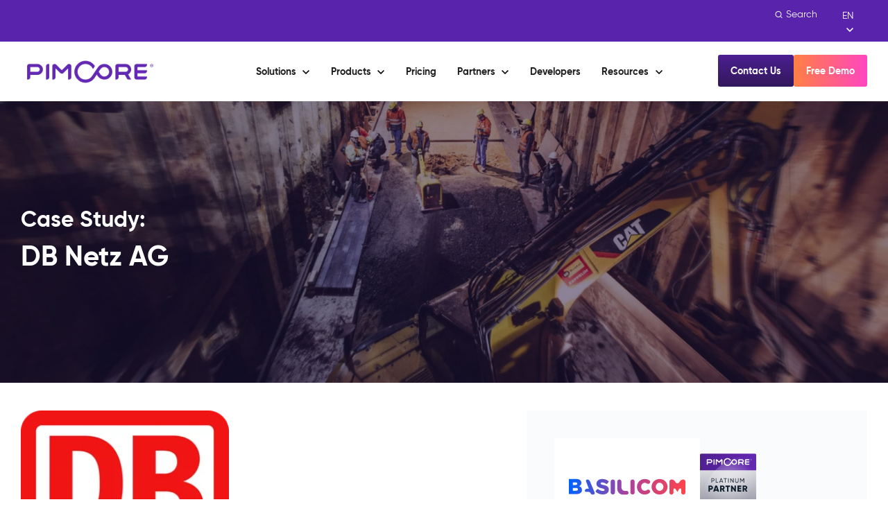

--- FILE ---
content_type: text/html;charset=utf-8
request_url: https://pimcore.com/en/customers/db-netz-ag_c166680
body_size: 33682
content:
<!doctype html><html lang="en"><head>
    <meta charset="utf-8">    
    <title>DB Netz AG</title>
    <meta name="description" content="Discover all the different ways our customers are using Pimcore to centralize their data management operations and delivering rich digital experiences.">
    
    <link rel="SHORTCUT ICON" href="https://pimcore.com/hubfs/PIMCORE_FAVICON_Favicon_PoW.png">
    
    
        
    
    <meta name="viewport" content="width=device-width, initial-scale=1">

    
    <meta property="og:description" content="Discover all the different ways our customers are using Pimcore to centralize their data management operations and delivering rich digital experiences.">
    <meta property="og:title" content="DB Netz AG">
    <meta name="twitter:description" content="Discover all the different ways our customers are using Pimcore to centralize their data management operations and delivering rich digital experiences.">
    <meta name="twitter:title" content="DB Netz AG">

    
<!--  Added by CookieBot integration -->
<script id="Cookiebot" src="https://consent.cookiebot.com/uc.js" data-cbid="bb4c01b0-79e7-4eae-9b9c-c34aa89bb490" data-blockingmode="auto" type="text/javascript">
                </script>
<!-- /Added by CookieBot integration -->


    
    <style>
a.cta_button{-moz-box-sizing:content-box !important;-webkit-box-sizing:content-box !important;box-sizing:content-box !important;vertical-align:middle}.hs-breadcrumb-menu{list-style-type:none;margin:0px 0px 0px 0px;padding:0px 0px 0px 0px}.hs-breadcrumb-menu-item{float:left;padding:10px 0px 10px 10px}.hs-breadcrumb-menu-divider:before{content:'›';padding-left:10px}.hs-featured-image-link{border:0}.hs-featured-image{float:right;margin:0 0 20px 20px;max-width:50%}@media (max-width: 568px){.hs-featured-image{float:none;margin:0;width:100%;max-width:100%}}.hs-screen-reader-text{clip:rect(1px, 1px, 1px, 1px);height:1px;overflow:hidden;position:absolute !important;width:1px}
</style>

<link class="hs-async-css" rel="preload" href="https://pimcore.com/hubfs/hub_generated/template_assets/1/111152184018/1766387591130/template_base.min.css" as="style" onload="this.onload=null;this.rel='stylesheet'">
<noscript><link rel="stylesheet" href="https://pimcore.com/hubfs/hub_generated/template_assets/1/111152184018/1766387591130/template_base.min.css"></noscript>
<link class="hs-async-css" rel="preload" href="https://pimcore.com/hubfs/hub_generated/template_assets/1/111152184017/1766387589497/template_base-overrides.min.css" as="style" onload="this.onload=null;this.rel='stylesheet'">
<noscript><link rel="stylesheet" href="https://pimcore.com/hubfs/hub_generated/template_assets/1/111152184017/1766387589497/template_base-overrides.min.css"></noscript>
<link rel="stylesheet" href="https://pimcore.com/hubfs/hub_generated/module_assets/1/111199511776/1744395406041/module_PC_-_Header.min.css">

<style>

  /*   mobile-search */
  .custom_mobile_menu .header__search-col-mobile .hs-search-field__desktop .hs-search-field__input {
    position: relative;
    width: 99% !important;
    height: 40px !important;
    min-height: 40px !important;
    background: transparent !important;
    border-radius: 8px !important;
    border: 1px solid #EDDFFF !important;
    color: #F8F9FA !important;
    font-size: 20px !important;
    line-height: 28px !important;
    top: 0px;
    padding-left: 38px !important;
  }

  .custom_mobile_menu .header__search-col-mobile {
    margin-bottom: 30px;
  }

  .custom_mobile_menu .header__search-col-mobile {
    position: relative;
  }

  .custom_mobile_menu .header__search-col-mobile .hs-search-field__desktop .hs-search-field__input::placeholder {
    color: #F8F9FA;
  }

  .custom_mobile_menu .header__search-col-mobile .btn-wrapper {
    position: absolute;
    top: 12px;
    left: 14px;
    z-index: 5;
  }

  .custom_mobile_menu .header__search-col-mobile .btn-wrapper .search--icon:before {
    display: none;
  }

  .custom_mobile_menu .header__search-col-mobile .btn-wrapper .search--icon span {
    display: none;
  }

  .custom_mobile_menu .header__search-col-mobile .btn-wrapper .search--icon {
    background: transparent !important;
    padding: 0;
    font-size: 0;
    line-height: 0;
    min-height: auto;
    border: 0;
  }

  .custom_mobile_menu .header__search-col-mobile .hs-search-field__form {
    gap: unset;
    flex-wrap: unset;
  }

  .custom_mobile_menu .header__search-col-mobile .btn-wrapper svg {
    width: 15px;
    height: 15px;
  }



  #hs_cos_wrapper_widget_1722580087423 .header__menu.header__menu--mobile.dl_menu.header__menu--show { display:none; }

#hs_cos_wrapper_widget_1722580087423 .header__container[data-topbar-fixed=false],
#hs_cos_wrapper_widget_1722580087423 .header__container[data-topbar-fixed=true] .header__bottom {
  background:#ffffff;
  box-shadow:15px 25px 60px rgba(0,0,0,0%);
  --border-size:0px;
}

#hs_cos_wrapper_widget_1722580087423 button.header__menu-link.header__menu-link--toggle svg,
#hs_cos_wrapper_widget_1722580087423 button.header__menu-link.header__menu-link--toggle svg path { fill:inherit; }

@media (min-width:992px) {
  #hs_cos_wrapper_widget_1722580087423 .header__container[data-topbar-fixed=false],
  #hs_cos_wrapper_widget_1722580087423 .header__container[data-topbar-fixed=true] .header__bottom {}

  #hs_cos_wrapper_widget_1722580087423 .header__button-col .cta-button { border-width:0; }
}

#hs_cos_wrapper_widget_1722580087423 .header__bottom .header__logo img {}

#hs_cos_wrapper_widget_1722580087423 .header__container.header-scroll[data-topbar-fixed=false],
#hs_cos_wrapper_widget_1722580087423 .header__container.header-scroll[data-topbar-fixed=true] .header__bottom { box-shadow:15px 25px 60px rgba(0,0,0,0%); }

#hs_cos_wrapper_widget_1722580087423 .header__menu-item { color:#1f1f1f; }

#hs_cos_wrapper_widget_1722580087423 .btn-wrapper.btn-none-wrapper .cta-button,
#hs_cos_wrapper_widget_1722580087423 .btn-wrapper.btn-none-wrapper .cta_button {
  color:#1f1f1f;
  font-family:Poppins,sans-serif;
  font-style:normal;
  font-weight:normal;
  text-decoration:none;
  border:none !important;
  padding:0 !important;
}

#hs_cos_wrapper_widget_1722580087423 .header__menu-link {
  color:inherit;
  font-size:14px;
  font-family:Poppins,sans-serif;
  font-style:normal;
  font-weight:normal;
  text-decoration:none;
  font-family:"GilroyBold";
  font-weight:700;
  line-height:20px;
}

#hs_cos_wrapper_widget_1722580087423 .header__menu-item--depth-1>.header__menu-child-toggle svg { color:inherit; }

#hs_cos_wrapper_widget_1722580087423 .header__menu-item--depth-1.header__menu-item:hover,
#hs_cos_wrapper_widget_1722580087423 .header__menu-item--depth-1.header__menu-item:focus,
#hs_cos_wrapper_widget_1722580087423 .btn-wrapper.btn-none-wrapper .cta-button:hover,
#hs_cos_wrapper_widget_1722580087423 .btn-wrapper.btn-none-wrapper .cta-button:focus,
#hs_cos_wrapper_widget_1722580087423 .btn-wrapper.btn-none-wrapper .cta_button:hover,
#hs_cos_wrapper_widget_1722580087423 .btn-wrapper.btn-none-wrapper .cta_button:focus { color:#5924AB; }

#hs_cos_wrapper_widget_1722580087423 .header__menu-item--depth-1>.header__menu-link:active,
#hs_cos_wrapper_widget_1722580087423 .header__menu-item--depth-1.header__menu-link--active-link { color:#5924AB; }

#hs_cos_wrapper_widget_1722580087423 .header__menu--desktop .header__menu-submenu { border-top:0px none #1B4332; }

#hs_cos_wrapper_widget_1722580087423 .header__menu--mobile { background-color:#ffffff; }

#hs_cos_wrapper_widget_1722580087423 .header__menu--mobile .header__menu-submenu { background-color:#ffffff; }

#hs_cos_wrapper_widget_1722580087423 .header__menu-submenu { background-color:#ffffff; }

#hs_cos_wrapper_widget_1722580087423 .header__container .header__menu-submenu .header__menu-item { color:#1F1F1F; }

#hs_cos_wrapper_widget_1722580087423 .header__container .header__menu--mobile .header__menu-submenu .header__menu-item { color:#1F1F1F; }

#hs_cos_wrapper_widget_1722580087423 .header__container .header__menu-submenu .header__menu-item:hover,
#hs_cos_wrapper_widget_1722580087423 .header__container .header__menu-submenu .header__menu-item:focus {
  background-color:#ffffff;
  color:#1F1F1F;
}

#hs_cos_wrapper_widget_1722580087423 .header__container .header__menu-submenu .header__menu-item:active,
#hs_cos_wrapper_widget_1722580087423 .header__container .header__menu-submenu .header__menu-link--active-link {
  background-color:#ffffff;
  color:#1F1F1F;
}

#hs_cos_wrapper_widget_1722580087423 .header__menu-back {
  font-family:Poppins,sans-serif;
  font-style:normal;
  font-weight:normal;
  text-decoration:none;
  color:#30343b;
  font-size:14px;
}

#hs_cos_wrapper_widget_1722580087423 .header__menu-back:hover { color:#5924AB; }

#hs_cos_wrapper_widget_1722580087423 .header__menu-announcement {
  padding-top:0.5rem;
  padding-right:1rem;
  padding-bottom:0.5rem;
  padding-left:1rem;
  margin-top:0rem;
  margin-bottom:0rem;
}

#hs_cos_wrapper_widget_1722580087423 .header__top {
  background-color:#5924AB;
  transition:background-color 250ms ease;
}

#hs_cos_wrapper_widget_1722580087423 .header__top:hover {
  background-color:#5924AB;
  transition:background-color 250ms ease;
}

#hs_cos_wrapper_widget_1722580087423 .header__menu--top .header__menu-item--depth-1:hover,
#hs_cos_wrapper_widget_1722580087423 .header__menu--top .header__menu-item--depth-1:active,
#hs_cos_wrapper_widget_1722580087423 .header__menu--top .header__menu-item--depth-1>.header__menu-link,
#hs_cos_wrapper_widget_1722580087423 .header__menu--top .header__menu-item--depth-1.header__menu-link--active-link {
  color:#FFFFFF;
  font-size:12px;
  font-family:Poppins,sans-serif;
  font-style:normal;
  font-weight:normal;
  text-decoration:none;
}

#hs_cos_wrapper_widget_1722580087423 .header__wrapper--top .lang_list_class li a,
#hs_cos_wrapper_widget_1722580087423 .header__menu--top .header__menu-link { font-size:12px; }

#hs_cos_wrapper_widget_1722580087423 .header__menu-announcement {
  text-align:CENTER;
  width:100%;
  color:#FFFFFF;
  font-size:12px;
  font-family:Poppins,sans-serif;
  font-style:normal;
  font-weight:normal;
  text-decoration:none;
}

#hs_cos_wrapper_widget_1722580087423 .search--icon,
#hs_cos_wrapper_widget_1722580087423 .hs-search-field__input { background:#F5F7F9; }

#hs_cos_wrapper_widget_1722580087423 .hs-search-field__input:not([type='radio']):not([type='checkbox']):not([type='file']):not([type='submit']) { color:#30343B; }

#hs_cos_wrapper_widget_1722580087423 .header__menu-submenu { transition:visibility 0s linear 300ms,opacity 300ms,top 300ms; }

#hs_cos_wrapper_widget_1722580087423 .header__menu-item--open>.header__menu-submenu { transition:visibility 0s linear 0s,opacity 300ms,top 300ms,transform 300ms; }

#hs_cos_wrapper_widget_1722580087423 .header__bottom .header__menu--desktop>ul.header__menu-wrapper>li>.header__menu-submenu--level-2 { display:none; }

#hs_cos_wrapper_widget_1722580087423 .header__bottom .header__menu--desktop>ul.header__menu-wrapper>li:hover>.header__menu-submenu--level-2 {
  display:flex;
  visibility:visible;
  opacity:1;
}

#hs_cos_wrapper_widget_1722580087423 .header__menu-item--depth-1[data-mega="true"] .header__menu-submenu.header__menu-submenu--level-3,
#hs_cos_wrapper_widget_1722580087423 .header__menu-item--depth-1[data-mega="true"] .header__menu-item--open>.header__menu-submenu.header__menu-submenu--level-3 { transition:unset; }

#hs_cos_wrapper_widget_1722580087423 .header__container[data-layout="mobile"] .header__menu-submenu { transition:visibility 0s linear 100ms,opacity 100ms,transform 300ms; }

#hs_cos_wrapper_widget_1722580087423 .header__container[data-layout="mobile"] .header__menu-item--open>.header__menu-submenu { transition:visibility 0s linear 0s,opacity 100ms,transform 300ms; }

  /* Mega Menu */
  .header__container[data-layout='desktop'] .header__menu-item[data-mega='true'] .header__menu-submenu button.header__menu-link {
    background-color: #ffffff;
    color: #1F1F1F !important;
  }


  .header__button-col .cta-button {
    font-family: GilroyBold !important;
    font-weight: 700 !important;
  }
  .header__container .cta-group {
    gap: 8px;
  }

  .header__button-col {
    margin-left: 67px;
    margin-top: 14px;
  }

  .header__container[data-layout=desktop] .hs-search-field__form button {
    background: transparent !important;
    min-height: unset;
    box-shadow: none !important;
    border: none !important;
    transition: none;
  }

  .header__container[data-layout=desktop] .hs-search-field__form button:before {
    display: none;
  }

  .header__container[data-layout=desktop] .search {
    height: auto;
    width: auto;
    margin: 0;
  }


  .header__container[data-layout=desktop] .hs-search-field__form button span {
    color: var(--light);
    text-align: center;

    /* Small */
    font-size: 14px;
    font-style: normal;
    font-weight: 300;
    line-height: 20px; /* 142.857% */
    font-family: GilroyRegular;
  }

  .header__container[data-layout=desktop] .hs-search-field__form button {
    /*     display: flex;
    gap: 4px; */
  }

  .header__container[data-layout=desktop] .hs-search-field__form button svg {
    width: 13px;
    color: var(--white);
    height: 12px;
    margin-right: 4px;
  }


  .hs-search-field__desktop .hs-search-field__input {
    height: 25px !important;
    min-height: 25px !important;
    top: -1px;
  }

  .header__container[data-layout=desktop] .search.buttons-true {
    position: relative;
  }

  .header__container[data-layout=desktop] .search.buttons-true svg path {
    fill: #000;
    position: relative;
    top: 6px;
  }


  .header__container[data-layout=desktop] .search.buttons-true.closed svg path {
    fill: #fff;
  }

  .header__container[data-layout=desktop] .hs-search-field__form button.closed span {
    display: block;
  }

  .header__container[data-layout=desktop] .search.buttons-true.closed span {
    display: block;
  }

  .header__container[data-layout=desktop] .search.buttons-true span {
    display: none;
  }

  header.header__container .header__top {
    min-height: 40px;
    /*     padding: 10px 0px; */
    padding: 10px 0px 7px;
  }


  .header__container[data-layout=desktop] .buttons-true.closed .hs-search-field__button {
    /*     top: 0;
    right: 0; */
  }

  .header__container[data-layout=desktop] .buttons-true .hs-search-field__button {
    position: relative;
    /*     top: 4px;
    right: 6px; */
  }
  .header__top.header__top-announcement .header__wrapper {
    justify-content: flex-end;
  }
  .about-content-wrapper .inner {
    padding: 0px 32px;
  }



  .header__bottom .about-content-wrap {
    width: 100%;
    color: var(--body_color);
    display: none;
  }

  .header__bottom .header__menu--desktop>ul.header__menu-wrapper>li:hover>.header__menu-submenu--level-2 .about-content-wrap {
    display: block;
  }
  .header__bottom .menu_card_inner {
    width: 100%;
    margin-right: 25px;
    display: none;
  }

  .header__bottom .header__menu--desktop>ul.header__menu-wrapper>li:hover>.header__menu-submenu--level-2 .menu_card_inner {
    display: block;
  }
  .header__bottom .about-content-wrap .inner {
    padding: 0 25px;
  }
  .header__bottom .header__menu-submenu--level-2 .menu_link_card_wrp {
    display: flex;
    /*     gap: 8px; */
  }

  .header__bottom .header__menu-submenu--level-2 .menu_link_card_wrp .menu_link_icon {
    min-width: 44px;
  }

  .header__bottom .header__menu-submenu--level-2 .menu_link_card_wrp .menu_link_icon .menu_icon {
    width: 24px;
  }


  .header__bottom .header__menu-submenu--level-2 .menu_link_card_wrp .menu_link_text_wrp span.menu_tx {
    font-size: 20px;
    font-style: normal;
    line-height: 25px;
    font-family: GilroyBold;
  }

  .header__bottom .header__menu--desktop>ul.header__menu-wrapper>li>.header__menu-submenu--level-2 {
    min-width: 280px;
  }


  .header__bottom .header__menu-submenu--level-3 .menu_link_card_wrp {
    display: flex;
    /*     gap: 8px; */
  }

  .header__bottom .header__menu-submenu--level-3 .menu_link_card_wrp .menu_link_icon {
    min-width: 44px;
  }

  .header__bottom .header__menu-submenu--level-3 .menu_link_card_wrp .menu_link_icon img.menu_icon {
    width: 24px;
  }


  .header__bottom .header__menu-submenu--level-3 .menu_link_card_wrp .menu_link_text_wrp .menu_tx {
    color: var(--supporting_colors1);
    font-size: 20px;
    font-style: normal;
    line-height: 25px; /* 125% */
    font-family: GilroyBold;
    font-weight: 700;
    display: block;
    padding-bottom: 8px;
  }

  .header__bottom .header__menu-submenu--level-3 .menu_link_card_wrp .menu_link_text_wrp .menu_des {
    color: var(--body_color);
    font-size: 16px;
    font-style: normal;
    font-weight: 400;
    line-height: 24px; /* 150% */
    font-family: GilroyRegular;
  }


  .header__bottom .header__menu-submenu .header__menu-item button.header__menu-link {

    font-size: 16px !important;
    font-style: normal;
    font-weight: 500;
    line-height: 26px; /* 162.5% */
    font-family: "GilroyMedium" !important;
    font-weight: 500 !important;
  }

  @media(min-width:992px){
    .header__bottom .header__menu-submenu .header__menu-item button.header__menu-link {
      color: var(--supporting_colors14) !important;
    }

    .header__bottom .header__menu-submenu .header__menu-item button.header__menu-link span {
      color: var(--supporting_colors14) !important;
      text-transform: uppercase;
    }
  }



  .header__bottom .about-content-wrap .inner {
    padding-top: 20px;
  }

  .header__bottom .about-content-wrap .inner h3 {
    margin-bottom: 16px;
  }

  .header__bottom .about-content-wrap .inner p:last-child {
    margin-bottom: 0;
  }

  .header__bottom .about-content-wrap .inner .about-content {
    margin-bottom: 20px;
  }

  .header__bottom .about-content-wrap .about_menu_wrp .hs-menu-wrapper > ul {
    margin: 0;
    padding: 0;
    list-style: none;
  }

  .header__bottom .about-content-wrap .about_menu_wrp .hs-menu-wrapper > ul > li >a {
    color: var(--primary);
    font-size: 14px;
    font-style: normal;
    line-height: 21px;
    font-family: GilroyBold;
    font-weight: 700;
    display: inline-block;
    padding: 12px 0px;
    position: relative;
  }


  .header__bottom .about-content-wrap .about_menu_wrp .hs-menu-wrapper > ul > li >a:after {
    position: absolute;
    right: -20px;
    content: '';
    background-image: url(https://pimcore.com/hubfs/raw_assets/public/sr-pimcore/images/rgt_arrow.png);
    width: 10px;
    height: 10px;
    top: 17px;
  }




  .header__bottom .menu_card_inner .menu_card_conts {
    padding: 20px;

    color: rgba(31, 31, 31,1.0); 

  }

  .header__bottom .menu_card_inner {
    height: 100%;
  }

  .header__bottom .menu_card_inner .bg-wrp {
    width: 100%;
    height: 100%;
    background-repeat: no-repeat;
    background-position: center;
    background-size: cover;
  }

  .header__bottom .menu_card_inner .menu_card_conts .menu_card_pretitle {
    color: rgba(89, 36, 171,1.0); 
    font-size: 16px;
    font-style: normal;
    line-height: 26px; /* 162.5% */
    font-family: "GilroyMedium";
    font-weight: 500;
    margin-bottom: 10px;
  }

  .header__bottom .menu_card_inner .menu_card_conts .menu_card_heading {
    color: rgba(28, 15, 47,1.0); 
    font-size: 20px;
    font-style: normal;
    line-height: 25px; /* 125% */
    font-family: GilroyBold;
    font-weight: 700;
    margin-bottom: 10px;
  }

  .header__bottom .menu_card_inner .menu_card_conts .menu_card_content p:last-child {
    margin-bottom: 0;
  }

  .header__bottom .menu_card_inner .menu_card_conts .menu_card_content {
    margin-bottom: 30px;
  }


  .header__container[data-layout=desktop] .header__menu-item[data-mega=true] .header__menu-submenu--level-2 {
    flex-wrap: wrap;
    max-height: calc(100vh - 150px);
    overflow-y: auto;
  }

  @media(min-width:992px){
    .header__bottom ul.header__menu-wrapper .header__menu-submenu--level-2 > * {
      /*       width: 25%; */
    }
  }


  .header__bottom ul.header__menu-wrapper .header__menu-submenu--level-2 > .bottom_content_inner {
    width: 100%;
    display: flex;
    justify-content: space-between;
    padding-top: 24px;
    align-items: center;
    padding-right: 20px;
    padding-left: 20px;
    display: none;
  }

  .header__bottom .header__menu--desktop>ul.header__menu-wrapper>li:hover>.header__menu-submenu--level-2 .bottom_content_inner {
    display: flex;
  }

  .header__bottom ul.header__menu-wrapper .header__menu-submenu--level-2 > .bottom_content_inner> div {
    width: 50%;
  }

  .bottom_content_right_inner {
    display: flex;
    justify-content: end;
    gap: 35px;
  }
  .bottom_content_right_inner .bottom_list_item a {
    display: flex;
    align-items: center;
    justify-content: center;
    padding: 10px 15px;
    color: #5924ab;
    font-size: 14px;
    font-style: normal;
    line-height: 21px; /* 150% */
    font-family: GilroyBold;
    font-weight: 700;
    gap: 10px;
    padding-bottom: 0;
    padding: 0;
  }

  .header__bottom ul.header__menu-wrapper .header__menu-submenu--level-2 > .bottom_content_inner p {
    margin: 0;
    color: var(--body_color);
  }
  .header__menu-submenu a.header__menu-link:hover span.menu_tx {
    text-decoration: underline !important;
  }

  .header__bottom .about-content-wrap .about_menu_wrp .hs-menu-wrapper > ul > li >a:hover {
    text-decoration: underline;
  }

  .bottom_content_right_inner .bottom_list_item a:hover {
    text-decoration: underline;
  }

  .header__container[data-layout=desktop] .header__menu-item[data-mega=true] .inner_mega_menu {
    display: flex;
  }

  .header__container[data-layout=desktop] .header__menu-item[data-mega=true] .header__menu-item--depth-2 {
    border-left: 1px solid #e5e7ea;
  }

  html:lang(de) .header__container[data-layout=desktop] .header__menu-item[data-mega=true] .inner_mega_menu > div,
  html:lang(de) .header__container[data-layout=desktop] .header__menu-item[data-mega=true] .inner_mega_menu > li {
    width: 25%;
  }

  html:lang(de) .header__bottom .header__menu-submenu--level-3 .menu_link_card_wrp .menu_link_text_wrp .menu_tx{
    word-break: break-word;
  }

  @media(max-width:1060px) and (min-width:992px){
    html:lang(de) header.header__container .header__button-col .cta-button,
    html:lang(de) header.header__container .header__menu--desktop:not(.header__menu--top) .header__menu-item--depth-1>.header__menu-link{
      font-size: 12px !important;
    }
  }


  @media(max-width:991px){
    .hs-search-field__mobile form .hs-search-field__button:before {
      display: none;
    }

    .hs-search-field__mobile .btn-wrapper .cta-button svg {
      position: relative;
      left: -4px;
    }

    .hs-search-field__mobile .btn-wrapper .cta-button svg path {
      fill:#000;
    }
    .header__top {
      display: none !important;
    }

    .header__bottom {
      background: #FFF;
      /*       box-shadow: 15px 25px 60px 0px rgba(0, 0, 0, 0.10) !important; */
    }

    .header__container[data-layout=mobile] .header__bottom{
      padding-top: 17px;
      padding-bottom: 17px;
    }
  }

  @media(max-width:1230px){
    .products_menu_style .header__menu--desktop:not(.header__menu--top) .header__menu-item--depth-1>.header__menu-link {
      padding-left: 4px;
      padding-right: 4px;
    }
  }

  @media(max-width:1060px) and (min-width:992px){
    .products_menu_style .header__menu--desktop:not(.header__menu--top) .header__menu-item--depth-1>.header__menu-link {
      font-size: 13px !important;
    }

    .products_menu_style .header__button-col .cta-button {
      font-size: 13px;
    }

    .products_menu_style .header__bottom .header__logo img {
      max-width: 160px;
    }
  }


  @media(max-width:1300px) and (min-width:992px){
    html:lang(de) .products_menu_style .header__bottom .header__logo img {
      max-width: 130px;
    }
    html:lang(de) .products_menu_style .header__bottom .header__button-col {
      margin-left: 12px;
    }
  }

  @media(max-width:991px){
    .prdt_menu {
      display: none;
    }
  }

  @media(max-width:1250px){
    html:lang(de) header.header__container  .header__menu--desktop:not(.header__menu--top) .header__menu-item--depth-1>.header__menu-link {
      padding-left: 4px;
      padding-right: 4px;
    }
  }
  @media(max-width:1175px){
    .header__menu--desktop:not(.header__menu--top) .header__menu-item--depth-1>.header__menu-link {
      padding-left: 3px;
      padding-right: 3px;
    }

    .header__button-col .cta-button {
      padding-left: 15px !important;
      padding-right: 15px !important;
    }
    .header__button-col {
      margin-left: 12px;
    }
  }


  .prdt_menu .hs-menu-wrapper>ul>li.active-branch>a {
    color: var(--primary);
  }

  .prdt_menu .hs-menu-wrapper>ul ul li a:hover {

  }

  nav.header__menu.header__menu--desktop > ul.header__menu-wrapper > li.header__menu-item.header__menu-item--open .header__menu-link > svg,
  nav.header__menu.header__menu--desktop > ul.header__menu-wrapper > li.header__menu-item.header__menu-link--active-link .header__menu-link > svg {
    fill: #5924AB !important;
  }



  /*   Mobile-menu-style */

  .custom_mobile_menu ul {
    margin: 0;
    padding: 0;
    list-style: none;
  }

  .custom_mobile_menu ul ul {
    display: none;
  }
  .header__menu.header__menu--mobile.custom_mobile_menu {
    background: var(--Gradients-3, linear-gradient(180deg, #4D2091 0%, #31175B 100%));
    color: var(--white);
  }


  .custom_mobile_menu ul li a {
    color: var(--white);
  }

  .custom_mobile_menu ul li a:hover {
    color: var(--white);
  }

  .nav-open .header__bottom {
    background-color: #4D2091 !important;
  }

  body.transparent_header.nav-open header .header__bottom{
    background-color: #4D2091 !important;
  }

  .nav-open .header__logo img {
    filter: brightness(0) invert(1) grayscale(1) !important;
  }
  .nav-open .header__menu-toggle svg path {
    fill: #fff !important;
  }

  .nav-open .header__menu-toggle svg rect {
    fill: var(--white);
  }

  .nav-open .header__bottom {
    box-shadow: none !important;
  }


  .header__menu--mobile {
    padding-left: 24px;
    padding-right: 24px;
    padding-top: 30px;
    padding-bottom: 100px;
  }


  .custom_mobile_menu .hs-menu-wrapper > ul > li {
    margin-bottom: 40px;
    width: 100%;
    display: block;
  }

  .custom_mobile_menu .hs-menu-wrapper > ul li:last-child {
  }

  .custom_mobile_menu .hs-menu-wrapper > ul > li > a {
    color: var(--white);
    display: block;
    font-size: 24px;
    font-style: normal;
    font-weight: 400;
    line-height: 30px; /* 125% */
  }

  .custom_mobile_menu .submenu-toggle {
    position: absolute;
    right: 0;
    height: 30px;
    width: 100%;
    top: 0;
    background-color: transparent;
    cursor: pointer;
  }



  .custom_mobile_menu .submenu-toggle svg {
    position: absolute;
    right: 0;
  }

  .custom_mobile_menu .hs-menu-wrapper > ul li {
    position: relative;
  }
  .custom_mobile_menu .hs-menu-wrapper > ul >li.child-open > .submenu-toggle svg {
    transform: rotate(90deg);
  }

  .custom_mobile_menu .submenu-toggle svg {
    transition: all 0.3s ease-in-out;
    right: 10px;
  }

  .custom_mobile_menu .hs-menu-wrapper > ul > li > ul {
    padding-top: 27px;
  }

  .custom_mobile_menu .hs-menu-wrapper > ul > li > ul > li {
    margin-bottom: 20px;
  }

  .custom_mobile_menu .hs-menu-wrapper > ul > li > ul > li > a {
    color: var(--supporting_colors10);
    font-size: 24px;
    font-style: normal;
    font-weight: 400;
    line-height: 30px; /* 125% */
    padding: 10px 20px;
    display: block;
    padding-right: 40px;
  }

  .custom_mobile_menu .hs-menu-wrapper > ul > li > ul > li>  span.submenu-toggle {
    top: 0;
    height: 50px;
  }

  .custom_mobile_menu .hs-menu-wrapper > ul > li > ul > li> span.submenu-toggle svg {
    top: 15px;
    transform: rotate(90deg);
  }

  .custom_mobile_menu .hs-menu-wrapper > ul > li > ul > li> span.submenu-toggle svg path {
    fill: #DABCFF;
  }

  .custom_mobile_menu .hs-menu-wrapper > ul > li > ul ul {
    padding-top: 15px;
    padding-bottom: 20px;
    margin-left: 20px;
    border-bottom: 1px solid #DABCFF;
    margin-right: 20px;
  }

  .custom_mobile_menu .hs-menu-wrapper > ul > li > ul > li > ul > li {
    margin-bottom: 22px;
  }

  .custom_mobile_menu .hs-menu-wrapper > ul ul ul li a {
    color: var(--white);
    font-size: 20px;
    font-style: normal;
    font-weight: 500;
    line-height: 28px;
    padding: 0px 20px;
    display: block;
    padding: 0;
  }

  .custom_mobile_menu .hs-menu-wrapper > ul > li > ul > li.child-open > span.submenu-toggle svg {
    transform: rotate(0deg);
  }




  /*   Lang-css */
  nav.lang_wrp ul.lang_wrp_inner {
    margin: 0;
    line-height: normal;
    padding: 0;
  }
  nav.lang_wrp ul.lang_wrp_inner > li.header__menu-item {
    padding-left: 2rem;
  }
  nav.lang_wrp ul.lang_wrp_inner > li.header__menu-item:last-child {
    display: none !important;
  }

  nav.lang_wrp ul.lang_wrp_inner > li.header__menu-item {
    color: var(--white) !important;
  }

  nav.lang_wrp ul.lang_wrp_inner li.header__menu-item svg path {
    fill: #fff !important;
  }

  nav.lang_wrp ul.lang_wrp_inner > li.header__menu-item > .header__menu-submenu {
    top: 150%;
    left: auto;
    right: 0;
  }

  .header__top nav.lang_wrp li.header__menu-item button.header__menu-link {
    font-family: GilroyRegular !important;
    font-weight: 400 !important;
  }

  .header__top nav.lang_wrp li.header__menu-item ul .header__menu-link {
    font-family: GilroyRegular !important;
    font-weight: 400 !important;
  }

  nav.lang_wrp ul.lang_wrp_inner > li.header__menu-item:hover > ul.header__menu-submenu {
    opacity: 1;
    visibility: visible;
    display: block;
  }

  nav.lang_wrp ul.lang_wrp_inner ul.header__menu-submenu {
    display: none;
  }
  .header__menu-toggle svg rect {
    fill: #5924AB;
  }

  /*   transparent_header */

  body.transparent_header header .header__bottom {
    position: absolute;
    width: 100%;
    right: 0;
    left: 0;
    background-color: transparent !important;
  }

  /* blog-header */

  body.blog header.header__container {
    position: fixed !important;
    width: 100%;
    right: 0;
    left: 0;
    top: 0;
  }

  @media(min-width:992px){
    body.blog .header_outer {
      min-height: 127px;
    }
  }
  @media(max-width:991px){
    body.blog .header_outer {
      min-height: 79px;
    }

  }


  /*   home-page-menu */
  body.transparent_header.white_menu header.header__container {
    position: absolute;
    top: 0;
    right: 0;
    width: 100%;
    left: 0;
  }
  body.transparent_header.white_menu header li.header__menu-item button {
    color: var(--white) !important;
  }

  body.transparent_header.white_menu header nav.header__menu > ul > li > a.header__menu-link span.menu_tx{
    color: var(--white);
  }

  body.transparent_header.white_menu header button.header__menu-link.header__menu-link--toggle svg,
  body.transparent_header.white_menu header button.header__menu-link.header__menu-link--toggle path {
    fill: #fff !important;
  }

  body.transparent_header.white_menu header .header__bottom .header__logo img {
    filter: brightness(0) invert(1) grayscale(1);
  }
  body.transparent_header.white_menu .header__menu-toggle svg,
  body.transparent_header.white_menu .header__menu-toggle rect {
    fill: #fff;
  }

  .prdt_menu .hs-menu-wrapper>ul>li>a:after,
  .prdt_menu .hs-menu-wrapper>ul>li>.a:after {
    content: '';
    position: absolute;
    top: 0;
    right: 8px;
    width: 10px;
    height: 10px;
    background-repeat: no-repeat;
    top: 36%;
    background-image: url(https://pimcore.com/hubfs/raw_assets/public/sr-pimcore/images/down-chevron.png);
  }





  /* lang-mobile */
  .lang_wrp_mobile ul.lang_wrp_inner > li:last-child {
    display: none !important;
  }

  .lang_wrp_mobile ul.lang_wrp_inner > li {
    width: 100%;
    display: block;
  }

  .lang_wrp_mobile ul.lang_wrp_inner ul.header__menu-submenu {
    display: none;
    position: static;
    visibility: visible;
    opacity: initial;
    width: 100%;
    max-width: 100%;
    padding: 0;
    background: transparent !important;
    border: none;
    border-radius: unset;
    padding-top: 27px;
    box-shadow: none;
  }

  .lang_wrp_mobile ul.lang_wrp_inner > li .header__menu-child-toggle {
    width: 21px;
    height: 27px;
  }


  .lang_wrp_mobile ul.lang_wrp_inner ul.header__menu-submenu > li:hover {
    background: transparent !important;
    color: unset !important;
  }

  .lang_wrp_mobile ul.lang_wrp_inner > li > button.header__menu-link {
    padding: 0;
    color: #DABCFF !important;
    text-align: right;
    font-size: 24px !important;
    font-style: normal !important;
    line-height: 30px !important;
  }

  body.transparent_header.white_menu header .lang_wrp_mobile ul.lang_wrp_inner > li > button.header__menu-link {
    color: #DABCFF !important;
  }

  .lang_wrp_mobile ul.lang_wrp_inner ul.header__menu-submenu > li > a {
    color: var(--supporting_colors10) !important;
    font-size: 24px !important;
    font-style: normal;
    font-weight: 400;
    line-height: 30px;
    padding: 10px 20px;
    display: block;
    padding-right: 40px;
  }

  body.transparent_header.white_menu header .lang_wrp_mobile ul.lang_wrp_inner > li > button.header__menu-link svg, 
  body.transparent_header.white_menu header .lang_wrp_mobile ul.lang_wrp_inner > li > button.header__menu-link svg path{
    fill: #DABCFF !important;
  }

  .lang_wrp_mobile ul.lang_wrp_inner > li > button.header__menu-link svg, 
  .lang_wrp_mobile ul.lang_wrp_inner > li > button.header__menu-link svg path{
    fill: #DABCFF !important;
  }


  .lang_wrp_mobile span.submenu-toggle-lang {
    position: absolute;
    right: 0;
    height: 30px;
    width: 100%;
    top: 0;
    background-color: transparent;
    cursor: pointer;
  }

  .lang_wrp_mobile {
    margin-top: auto;
  }
  .lang_wrp_mobile ul.lang_wrp_inner > li.child-open svg.header__menu-child-toggle {
    transform: rotate(0deg);
  }
  .header__menu--mobile{
    flex-direction: column;
  }
</style>

<link rel="stylesheet" href="https://pimcore.com/hubfs/hub_generated/module_assets/1/114964925396/1744395464545/module_PC_-_Customer_Success.min.css">
<link rel="stylesheet" href="https://pimcore.com/hubfs/hub_generated/template_assets/1/112035524589/1766387580268/template_slick.min.css">
<link rel="stylesheet" href="https://pimcore.com/hubfs/hub_generated/module_assets/1/115087274975/1744395474517/module_PC_-_Customer_Success_Details.min.css">

<style>
  .widget_1726134413382 {
border-top: 0px none #e5e7ea;
border-bottom: 0px none #e5e7ea;

}.widget_1726134413382.sr-padding-custom,
.widget_1726134413382 .sr-padding-custom {
padding-top: 0px;
padding-right: 0rem;
padding-bottom: 0px;
padding-left: 0rem;
margin-top: 0rem;
margin-bottom: 0rem;
;
}
  .hs-ctmr-detls-wrap .left-col-content h5,
  .hs-ctmr-detls-wrap .top-section h2,
  .tw-col-wrapper .content-col h4,
  .hs-ctmr-detls-wrap .content-col-body h2,
  .case-study-two-col2 .item h5,
  .case-ctsmrkeyfact-3 .keyfacts .item h2,
  .partner-quote .partner-flex h6,
  .tw-col-wrapper .content-col p,
  .partner-quote .partner-flex p{
    color:var(--tertiary)
  }
</style>


<style>
  .tw-col-wrapper .add-read-more {
    position: relative;
  }
  .tw-col-wrapper .close-accordion {display: none;}
  .tw-col-wrapper .close-accordion svg {
    transform: rotate(180deg);
  }
  .tw-col-wrapper .read-button {
    cursor: pointer;
  }
  .tw-col-wrapper .right-col.active .add-read-more {
    max-height: none;
    overflow: visible;
  }
  .tw-col-wrapper .right-col.active  .close-accordion {
    display: block;
  }
  .tw-col-wrapper .right-col.active .read-button.read-more {
    display: none;
  }
  .tw-col-wrapper .add-read-more p:last-child {
    margin-bottom: 0;
  }
  .hs-ctmr-detls-wrap .container-fluid {
    padding: 0;
  }
  .case-study-banner1 {
    padding: 150px 0px;
    color: var(--white);
    background-position: center;
    background-repeat: no-repeat;
    background-size: cover;
    position: relative;
  }
  .case-study-banner1 .heading {
    color: var(--white);
  }
  .case-study-banner1:after {
    content: '';
    position: absolute;
    width: 100%;
    height: 100%;
    top: 0;
    bottom: 0;
    right: 0;
    left: 0;
    background-color: rgb(30 12 54 / 50%);
  }
  .case-study-banner1 .container {
    position: relative;
    z-index: 2;
  }
  .case-study-two-col2 {
    padding: 40px 0px;
  }
  .case-study-two-col2 .right-col-inner {
    width: 100%;
    padding: 40px;
    background-color: var(--supporting_colors18);
  }
  .case-study-two-col2 .rightcol-logo-flex {
    display: flex;
    flex-wrap: wrap;
    gap: 50px;
    margin-bottom: 20px;
    align-items: center;
  }
  .case-study-two-col2 .item {
    margin-bottom: 20px;
  }
  .case-study-two-col2 .item ul {
    margin: 0;
  }
  .case-study-two-col2 .item ul li {
    display: inline-block;
  }
  .case-study-two-col2 .item ul li a {

    color: var(--primary);
    text-transform: capitalize;
  }
  .solution_wrap {
    color: var(--primary);
  }
  .case-study-two-col2 .item ul li a:hover {
    text-decoration-line: underline;

  }
  .rgt_btmbtn-col {margin-top: 30px;}
  /*   2-section-style-end */


  /*   3-section-style */
  .case-ctsmrkeyfact-3 {
    padding: 40px 0 50px;
  }
  .case-ctsmrkeyfact-3 .top-section {
    text-align: center;
    margin-bottom: 40px;
  }
  .case-ctsmrkeyfact-3 .keyfacts .item {
    text-align: center;
    color: var(--tertiary);
  }
  .case-ctsmrkeyfact-3 .keyfacts .item h2 {
    font-size: 62px;
    font-style: normal;
    line-height: 110.667%;
    font-family: GilroyBold;
    font-weight: 700;
  }
  .case-ctsmrkeyfact-3 .keyfacts .item p {
    font-size: 20px;
    font-style: normal;
    font-family: GilroyMedium;
    font-weight: 500;
  }
  /*   3-section-style-end */
  .tw-col-wrapper {
    padding: 40px 0px;
  }
  .case-ctsmrkeyfact-3 {
    margin-bottom: 20px;
  }
  .tw-col-wrapper .container > .row {
    align-items: flex-start;
  }
  .tw-col-wrapper .img-col {
    text-align: center;
  }
  .tw-col-wrapper .content-col h4 {
    margin-bottom: 24px;
  }
  .tw-col-wrapper .content-col a.cta_button {
    font-size: 14px;
    font-family: GilroyBold;
    font-weight: 700;
    line-height:  150%;
  }
  .tw-col-wrapper.solution-col-wrapper6 .container > .row{
    flex-direction: row-reverse;
  }
  .customer-quote {
    padding: 40px 0px;
    margin-top: 40px;
    margin-bottom: 40px;
  }
  .customer-quote .img-col {
    text-align: center;
  }
  .customer-quote .content-col {
    background: var(--Supporting-2, #351760);
    color: var(--white);
    padding: 40px 75px;
    position: relative;
  }
  .customer-quote .right-col {
    position: relative;
  }
  .customer-quote .right-col .border {
    width: 97%;
    height: 100%;
    position: absolute;
    top: -15px;
    right: 0;
    left: 0;
    background-color: #59D5F3;
    display: none;
  }
  .customer-quote .left-col {
    align-items: center;
    display: flex;
    justify-content: center;
  }
  .customer-quote .content-col:before {
    width: 100%;
    content: '';
    position: absolute;
    height: 100%;
    top: -15px;
    left: -15px;
    background-color: #59D5F3;
    z-index: -1;
  }
  .customer-quote .content-col * {
    position: relative;
    z-index: 1;
  }
  .customer-quote .content-col svg {
    margin-bottom: 20px;
  }
  .customer-quote .img-col img {
    border-radius: 100%;
  }
  .partner-quote {
    padding: 40px 0px;
  }
  .partner-quote .left-col {
    display: flex;
    align-items: center;
    justify-content: center;
  }
  .partner-quote .content-col {
    background: var(--Supporting-16, #F5F7F9);
    padding: 30px 50px;
  }
  .partner-quote .content-col .content-text svg {
    margin-bottom: 30px;
  }
  .partner-quote .partner-flex {
    display: flex;
    align-items: center;
    flex-wrap: wrap;
    gap: 10px;
  }
  .partner-quote .partner-flex .partner-img img {
    width: 63px;
    height: 63px;
    border-radius: 100px;
    object-fit: cover;
  }
  .partner-quote .partner-flex p {
    margin: 0;
    font-size: 14px;
  }
  .partner-quote .partner-flex h6 {
    margin-bottom: 0;
  }
  .case-keyresult9 {
    text-align: center;
    background-color: var(--primary);
    padding: 40px 0px;
    color: var(--white);
    margin-top: 40px;
  }
  .case-keyresult9 .top-section {
    margin-bottom: 30px;
  }
  .case-keyresult9 .top-section h2 {
    color: var(--white);
  }
  .case-keyresult9 .item .item-inner {
    display: flex;
    flex-direction: column;
    align-items: center;
    gap: 24px;
  }
  .case-keyresult9 .item h2 {
    color: var(--white);
  }
  .case-keyresult9 .item .item-inner p:last-child {
    margin-bottom: 0;
  }
  .case-ctsmrkeyfact-3 .keyfacts.row {
    align-items: center;
    justify-content: center;
  }
  .case-keyresult9 .keyfacts {
    justify-content: center;
    align-items: center;
  }
  .image-glry10 {
    padding: 40px 0px 60px;
    margin: 10px 0px;
  }
  .image-glry10 .top-section {
    margin-bottom: 30px;
    text-align: center;
  }
  .image-glry10 .sliderwrap ul {
    list-style: none;
    margin-bottom: 0;
    padding: 0;
  }
  .image-glry10 .sliderwrap > ul ul.slick-dots {
    bottom: -54px;
  }
  .image-glry10 .sliderwrap > ul button:before {
    display: none;
  }
  .image-glry10 .sliderwrap > ul ul.slick-dots button {
    background: #5924AB;
  }
  .image-glry10 .sliderwrap > ul ul.slick-dots li,
  .image-glry10 .sliderwrap > ul ul.slick-dots li button {
    width: 14px;
    height: 14px;
  }
  .image-glry10 img {
    display: block;
    width: 100% !important;
    aspect-ratio: 16 / 9;
  }
  .image-glry10 .sliderwrap button.custom-prev {
    left: -60px;
  }
  .image-glry10 .sliderwrap button.custom-next {
    right: -45px;
  }
  .image-glry10 .sliderwrap .slick-arrow svg:hover path {
    fill: var(--white);
  }
  .image-glry10 .sliderwrap .slick-arrow svg:hover circle {
    fill: var(--primary);
  }
  .image-glry10 .slick-arrow {
    z-index: 9;
  }
  @media(max-width:1300px){
    .image-glry10 .sliderwrap button.custom-next{
      right: 25px;
    }
    .image-glry10 .sliderwrap button.custom-prev{
      left: 15px;
    }
  }
  @media(max-width:767px){
    .customer-quote .left-col {
      margin-bottom: 40px;
    }
    .partner-quote .content-col {
      padding: 30px;
    }
    .customer-quote .content-col {
      padding: 40px;
    }
    .tw-col-wrapper .img-col {
      margin-bottom: 30px;
    }
    .customer-quote {
      margin: 10px 0px;
    }
    .partner-quote .left-col {
      margin-bottom: 30px;
    }
    .case-ctsmrkeyfact-3 {
      margin-bottom: 0;
    }
    .case-study-two-col2 .right-col-inner {
      padding: 24px;
    }
  }

</style>

<link rel="stylesheet" href="https://pimcore.com/hubfs/hub_generated/module_assets/1/115468811503/1744395491715/module_PC_-_Customer_Case_Studies_Slider.min.css">

<style>
  .widget_1726488189294 {
border-top: 0px none #e5e7ea;
border-bottom: 0px none #e5e7ea;

}
/* sm-custom_padding */
.widget_1726488189294.sr-padding-custom,
.widget_1726488189294 .sr-padding-custom {
padding-top: 3rem;
padding-right: 0rem;
padding-bottom: 3rem;
padding-left: 0rem;
margin-top: 0rem;
margin-bottom: 0rem;

}
/* md-custom_padding */
@media(min-width: 768px)and (max-width: 991.99px){
.widget_1726488189294.sr-padding-custom,
.widget_1726488189294 .sr-padding-custom {
padding-top: 4rem;
padding-right: 0rem;
padding-bottom: 4rem;
padding-left: 0rem;
margin-top: 0rem;
margin-bottom: 0rem;

}
}
/* lg-padding */
@media(min-width: 992px) {
.widget_1726488189294.sr-padding-custom,
.widget_1726488189294 .sr-padding-custom {
padding-top: 100px;
padding-right: 0rem;
padding-bottom: 100px;
padding-left: 0rem;
margin-top: 0rem;
margin-bottom: 0rem;
;
}
}
  .widget_1726488189294 .sr-card {
    padding: 2.5rem;
;}
  .widget_1726488189294 .blaze-track-container {
    
    
    
    box-shadow:  15px 25px 60px 0px rgba(0, 0, 0, 10%);
    
  }

  .sr-case-studies-slider-02 .author-name {
    color:var(--body_color);
  }
  .sr-case-studies-slider-02 .author-details .item ul li a {
    color: var(--primary);
    font-weight: 400;
    line-height: 1.5;
  }

</style>

<link class="hs-async-css" rel="preload" href="https://pimcore.com/hubfs/hub_generated/template_assets/1/111153447381/1766387581914/template_blaze-slider.min.css" as="style" onload="this.onload=null;this.rel='stylesheet'">
<noscript><link rel="stylesheet" href="https://pimcore.com/hubfs/hub_generated/template_assets/1/111153447381/1766387581914/template_blaze-slider.min.css"></noscript>
<link rel="stylesheet" href="https://pimcore.com/hubfs/hub_generated/module_assets/1/115551744500/1744395494153/module_PC_-_Customer_Success_Partners.min.css">

<style>
  .widget_1726553619015 {background: linear-gradient(to right, rgba(77, 32, 145, 1), rgba(49, 23, 91, 1));
border-top: 0px none #e5e7ea;
border-bottom: 0px none #e5e7ea;

}
  
  


  @media(min-width:1200px){
    .hs-clients-carousel-01.marge-top-section {
      margin-top: -144px;

    }
  }

  .hs-clients-carousel-01{
    position: relative;
  }


  .hs-clients-carousel-01 .slider-wrp > .row {
    display: flex;
    align-items: center;
    width: 100%;
    justify-content: space-between;


  }


  .hs-clients-carousel-01 .slider-title p:last-child {
    margin-bottom: 0;
  }

  .hs-clients-carousel-01 .slider-title {
    color: var(--white);
  }
  .hs-clients-carousel-01 .slider-title p {
    display: flex;
    align-items: center;
    justify-content: center;
    flex-wrap: wrap;
  }

  .hs-clients-carousel-01 .slider-title h1 {
    margin: 0;
    color: var(--white);

    margin: 0 5px;
  }
  .hs-clients-carousel-01.ctmr-partner-logos img {
    filter: invert(1);
  }
  .hs-clients-carousel-01 .slider-title p span {
    font-family: GilroyBold;
    font-weight: 700;
    color: var(--white);
    margin: 0 5px;
    line-height: 1.25;
    font-size: 40px;
  }
  .hs-clients-carousel-01 .slider-title p span {
    background: linear-gradient(100deg, #F39466 0%, #F25C92 100%);
    background-clip: text;
    -webkit-background-clip: text;
    -webkit-text-fill-color: transparent;
  }

  @media(max-width:1199px){
    .hs-clients-carousel-01.marge-top-section img {
      filter: brightness(0.5);
    }

    .hs-clients-carousel-01.marge-top-section .slider-title,
    .hs-clients-carousel-01.marge-top-section .slider-title p span {
      color: #1F1F1F;
    }

    .hs-clients-carousel-01 .slider-title h1 {
      color: inherit;
    }
    .hs-clients-carousel-01 .slider-wrp{
      /*       flex-direction: column; */
    }
  }


  @media(max-width:991px){
    .hs-clients-carousel-01 .slider-title p span {
      font-size: 20px;
    }
  }


</style>

<link rel="stylesheet" href="https://pimcore.com/hubfs/hub_generated/module_assets/1/116087104961/1747034628647/module_PC_-_Demo_Request.min.css">

<style>
  .popup {
    display: none;

  }


  .popup .popup-image {
    margin-bottom: 42px;
  }
  .popup-close {
    width: 30px;
    height: 30px;
    padding-top: 4px;
    display: inline-block;
    position: absolute;
    top: 0px;
    right: 0px;
    transition: ease 0.25s all;
    -webkit transform: translate(50%, -50%);
    transform: translate(50%, -50%);
    border-radius: 1000px;
    background: rgba(0,0,0,0.8);
    font-family: Arial, sans-serif;
    font-size: 20px;
    text-align: center;
    line-height: 100%;
    color: #fff;
  }

  .popup-close:hover {
    background: rgba(0,0,0,1);
    text-decoration: none;
    color: #fff !important;
  }

  .popup form {
    gap: 20px;
  }
  .popup h3:empty {
    margin-bottom: 0;
  }

  .popup form .hs-richtext p:last-child {
    margin-bottom: 0;
  }

  .popup form textarea {
    min-height: 108px;
  }

  .popup .sr-form [type=checkbox]:checked+span:before,
  .popup .sr-form [type=checkbox]:not(:checked)+span:before{
    border: 1px solid var(--primary);
  }

  .popup .sr-form form fieldset.form-columns-0:last-of-type {
    order: 2;
  }

  .submit_button_wrp .btn-wrapper {
    width: 100%;
  }

  .submit_button_wrp .btn-wrapper a.cta-button {
    width: 100%;
    text-align: center;
    justify-content: center;
  }


  .pruducts_list_wrapper .pruducts_top_content p:last-child {
    margin-bottom: 0;
  }

  .pruducts_list_wrapper .pruducts_top_content {
    margin-bottom: 20px;
  }


  .pruducts_list_wrapper .inner_products > h6.heading {
    color: var(--supporting_colors14);
    margin-bottom: 10px;
  }

  .pruducts_list_wrapper .products_item_inner {
    border-radius: 3px;
    border: 1px solid var(--supporting_colors15);
    background: var(--white);
    padding: 10px;
    cursor: pointer;
    position:relative;
  }

  .pruducts_list_wrapper .products_item {
    margin-bottom: 20px;
  }

  .pruducts_list_wrapper .products_item_inner .title h6 {
    color: var(--supporting_colors1);
    margin-bottom: 0;
  }

  .pruducts_list_wrapper .products_item_inner .icon {
    margin-bottom: 8px;
  }

  .pruducts_list_wrapper .products_item_inner:hover {
    border: 1px solid var(--primary);
    background: var(--supporting_colors21);
  }

  .pruducts_list_wrapper .products_item_inner.active{
    border: 1px solid var(--primary);
    background: var(--supporting_colors21);
  }

  .pruducts_list_wrapper .products_item:last-child {
    margin-bottom: 0;
  }



  @media(max-width:1024px){
    .popup-inner {
      padding: 35px;
    }
  }
  @media(max-width:767px){
    .popup-inner {
      padding: 20px;
    }
  }




  .module_17422246886275 {background-image: url(https://pimcore.com/hs-fs/hubfs/01-Pimcore/01-Website/01-Home/demo_bg_wb.webp?width=1440&name=demo_bg_wb.webp);
background-size: cover;
background-position: center center;background-color: rgba(255, 255, 255, 1.0);color: rgba(31, 31, 31, 1.0);

border-top: 0px none #e5e7ea;
border-bottom: 0px none #e5e7ea;

}@media (min-width: 768px) {
.module_17422246886275 {
background-image: url(https://pimcore.com/hs-fs/hubfs/01-Pimcore/01-Website/01-Home/demo_bg_wb.webp?width=2880&name=demo_bg_wb.webp);

}
}
.module_17422246886275,
.module_17422246886275 > div {
position: relative;
}
.module_17422246886275::before {
content: "";
width: 100%;
height: 100%;
position: absolute;
top: 0;
left: 0;
background-color: rgba(52, 58, 64, 0.0);
}


/* sm-custom_padding */
.module_17422246886275.sr-padding-custom,
.module_17422246886275 .sr-padding-custom {
padding-top: 3rem;
padding-right: 0rem;
padding-bottom: 0px;
padding-left: 0rem;
margin-top: 0rem;
margin-bottom: 0rem;

}
/* md-custom_padding */
@media(min-width: 768px)and (max-width: 991.99px){
.module_17422246886275.sr-padding-custom,
.module_17422246886275 .sr-padding-custom {
padding-top: 4rem;
padding-right: 0rem;
padding-bottom: 0px;
padding-left: 0rem;
margin-top: 0rem;
margin-bottom: 0rem;

}
}
/* lg-padding */
@media(min-width: 992px) {
.module_17422246886275.sr-padding-custom,
.module_17422246886275 .sr-padding-custom {
padding-top: 50px;
padding-right: 0rem;
padding-bottom: 50px;
padding-left: 0rem;
margin-top: 0px;
margin-bottom: 0rem;
;
}
}
  .module_17422246886275 .sr-card {
    padding-top: 60px;
padding-right: 50px;
padding-bottom: 20px;
padding-left: 50px;
;background-color: var(--white);
    border: 1px solid #F38B6C;
;
    
    
    
  }



  .sr-demo-request .bottom_section .demo_inner {
    border-radius: 3px;
    border: 1px solid var(--supporting_colors14);
    background: var(--white);
    padding: 40px 30px;
    text-align: center;
    cursor: pointer;
  }
  .sr-demo-request .bottom_section .demo_inner .icon {
    margin-bottom: 10px;
  }
  .sr-demo-request .bottom_section .heading {
    margin-bottom: 10px;
  }
  .sr-demo-request .top_content {
    margin-bottom: 30px;
  }
  .sr-demo-request .bottom_section .demo_content {
    max-width: 280px;
    margin: 0 auto;
  }
  .sr-demo-request .bottom_section .demo_content p:last-child {
    margin-bottom: 0;
  }
  .sr-demo-request .bottom_section .demo_item:nth-child(2) .demo_inner {
    border: 1px solid var(--primary);
  }
  .sr-demo-request  .bottom_button {
    width: 100%;
  }
  .sr-demo-request .bottom_button .sr-spacer-top-25 {
    padding-top: 20px;
  }
  .sr-demo-request .bottom_button .btn-wrapper {width: 100%;}
  .sr-demo-request .bottom_content {
    margin-top: 20px;
  }
  .sr-demo-request .bottom_content p:last-child {
    margin-bottom: 0;
  }

  .sr-demo-request .bottom_button .btn-wrapper .cta-button {
    width: 100%;
    align-items: center;
    justify-content: center;
  }
  .sr-demo-request .bottom_section > .row {
    row-gap: 20px;
  }

  @media(max-width:767px){
    .module_17422246886275 .sr-card {
      padding: 40px 25px;
    }
    .sr-demo-request .bottom_section .demo_inner {
      min-height: auto !important;!i;!;
    }
  }

</style>

<link rel="stylesheet" href="https://pimcore.com/hubfs/hub_generated/module_assets/1/111153742820/1754406128467/module_PC_-_Footer.min.css">

		<style>
			.widget_1722577377081 {background-color: rgba(28, 15, 47, 1.0);
border-top: 0px none #e5e7ea;
border-bottom: 0px none #e5e7ea;

}.widget_1722577377081.sr-padding-custom,
.widget_1722577377081 .sr-padding-custom {
padding-top: 50px;
padding-right: 0rem;
padding-bottom: 50px;
padding-left: 0rem;
margin-top: 0rem;
margin-bottom: 0rem;
;
}
			.sr-footer-03 .button__container {
				
				
			}
			
			.sr-footer-03 ul {
				-webkit-box-pack: center;
				-ms-flex-pack: center;
				justify-content: center;
			}
			
			
			
			
			.sr-footer-03 .menu-container {
				display: flex;
				flex-direction: column;
				width: 100%;
			}
			.sr-footer-03 .menu-container .nav-logo {
				flex-direction: column;
			}
			
		
			
			.sr-footer-03 .social .icon-1,
			.sr-footer-03 .social .icon-1 svg,
			.sr-footer-03 .social .icon-1 svg g,
			.sr-footer-03 .social .icon-1 svg g path {
				background-color: #87909E;
				color: #ffffff;
				fill: #ffffff
			}
			
			.sr-footer-03 .social .icon-2,
			.sr-footer-03 .social .icon-2 svg,
			.sr-footer-03 .social .icon-2 svg g,
			.sr-footer-03 .social .icon-2 svg g path {
				background-color: #87909E;
				color: #ffffff;
				fill: #ffffff
			}
			
			.sr-footer-03 .social .icon-3,
			.sr-footer-03 .social .icon-3 svg,
			.sr-footer-03 .social .icon-3 svg g,
			.sr-footer-03 .social .icon-3 svg g path {
				background-color: #87909E;
				color: #ffffff;
				fill: #ffffff
			}
			
			.sr-footer-03 .social .icon-4,
			.sr-footer-03 .social .icon-4 svg,
			.sr-footer-03 .social .icon-4 svg g,
			.sr-footer-03 .social .icon-4 svg g path {
				background-color: #87909E;
				color: #ffffff;
				fill: #ffffff
			}
			
		</style>
	
<style>
  @font-face {
    font-family: "Poppins";
    font-weight: 700;
    font-style: normal;
    font-display: swap;
    src: url("/_hcms/googlefonts/Poppins/700.woff2") format("woff2"), url("/_hcms/googlefonts/Poppins/700.woff") format("woff");
  }
  @font-face {
    font-family: "Poppins";
    font-weight: 300;
    font-style: normal;
    font-display: swap;
    src: url("/_hcms/googlefonts/Poppins/300.woff2") format("woff2"), url("/_hcms/googlefonts/Poppins/300.woff") format("woff");
  }
  @font-face {
    font-family: "Poppins";
    font-weight: 600;
    font-style: normal;
    font-display: swap;
    src: url("/_hcms/googlefonts/Poppins/600.woff2") format("woff2"), url("/_hcms/googlefonts/Poppins/600.woff") format("woff");
  }
  @font-face {
    font-family: "Poppins";
    font-weight: 400;
    font-style: normal;
    font-display: swap;
    src: url("/_hcms/googlefonts/Poppins/regular.woff2") format("woff2"), url("/_hcms/googlefonts/Poppins/regular.woff") format("woff");
  }
</style>

    <script defer src="https://pimcore.com/hubfs/hub_generated/template_assets/1/111153447380/1766387581967/template_blaze-slider.min.js"></script>

    
<!--  Added by GoogleAnalytics4 integration -->
<script>
var _hsp = window._hsp = window._hsp || [];
window.dataLayer = window.dataLayer || [];
function gtag(){dataLayer.push(arguments);}

var useGoogleConsentModeV2 = true;
var waitForUpdateMillis = 1000;


if (!window._hsGoogleConsentRunOnce) {
  window._hsGoogleConsentRunOnce = true;

  gtag('consent', 'default', {
    'ad_storage': 'denied',
    'analytics_storage': 'denied',
    'ad_user_data': 'denied',
    'ad_personalization': 'denied',
    'wait_for_update': waitForUpdateMillis
  });

  if (useGoogleConsentModeV2) {
    _hsp.push(['useGoogleConsentModeV2'])
  } else {
    _hsp.push(['addPrivacyConsentListener', function(consent){
      var hasAnalyticsConsent = consent && (consent.allowed || (consent.categories && consent.categories.analytics));
      var hasAdsConsent = consent && (consent.allowed || (consent.categories && consent.categories.advertisement));

      gtag('consent', 'update', {
        'ad_storage': hasAdsConsent ? 'granted' : 'denied',
        'analytics_storage': hasAnalyticsConsent ? 'granted' : 'denied',
        'ad_user_data': hasAdsConsent ? 'granted' : 'denied',
        'ad_personalization': hasAdsConsent ? 'granted' : 'denied'
      });
    }]);
  }
}

gtag('js', new Date());
gtag('set', 'developer_id.dZTQ1Zm', true);
gtag('config', 'G-41P1GELNED');
</script>
<script async src="https://www.googletagmanager.com/gtag/js?id=G-41P1GELNED"></script>

<!-- /Added by GoogleAnalytics4 integration -->

<!--  Added by GoogleTagManager integration -->
<script>
var _hsp = window._hsp = window._hsp || [];
window.dataLayer = window.dataLayer || [];
function gtag(){dataLayer.push(arguments);}

var useGoogleConsentModeV2 = true;
var waitForUpdateMillis = 1000;



var hsLoadGtm = function loadGtm() {
    if(window._hsGtmLoadOnce) {
      return;
    }

    if (useGoogleConsentModeV2) {

      gtag('set','developer_id.dZTQ1Zm',true);

      gtag('consent', 'default', {
      'ad_storage': 'denied',
      'analytics_storage': 'denied',
      'ad_user_data': 'denied',
      'ad_personalization': 'denied',
      'wait_for_update': waitForUpdateMillis
      });

      _hsp.push(['useGoogleConsentModeV2'])
    }

    (function(w,d,s,l,i){w[l]=w[l]||[];w[l].push({'gtm.start':
    new Date().getTime(),event:'gtm.js'});var f=d.getElementsByTagName(s)[0],
    j=d.createElement(s),dl=l!='dataLayer'?'&l='+l:'';j.async=true;j.src=
    'https://www.googletagmanager.com/gtm.js?id='+i+dl;f.parentNode.insertBefore(j,f);
    })(window,document,'script','dataLayer','GTM-MRTR3TR');

    window._hsGtmLoadOnce = true;
};

_hsp.push(['addPrivacyConsentListener', function(consent){
  if(consent.allowed || (consent.categories && consent.categories.analytics)){
    hsLoadGtm();
  }
}]);

</script>

<!-- /Added by GoogleTagManager integration -->

    <link rel="canonical" href="https://pimcore.com/en/customers/db-netz-ag_c166680">


<meta property="og:image" content="https://pimcore.com/hubfs/00-Brand-Visual-Assets/Imagery/Pimcore_Party.jpg">
<meta property="og:image:width" content="1920">
<meta property="og:image:height" content="1080">

<meta name="twitter:image" content="https://pimcore.com/hubfs/00-Brand-Visual-Assets/Imagery/Pimcore_Party.jpg">


<meta property="og:url" content="https://pimcore.com/en/customers/db-netz-ag_c166680">
<meta name="twitter:card" content="summary_large_image">
<meta http-equiv="content-language" content="en">





    
    <link rel="preload" href="https://pimcore.com/hubfs/hub_generated/template_assets/1/111152184035/1766387594097/template_custom-styles.min.css" as="style" onload="this.onload=null;this.rel='stylesheet'">
    <noscript><link rel="stylesheet" href="https://pimcore.com/hubfs/hub_generated/template_assets/1/111152184035/1766387594097/template_custom-styles.min.css"></noscript>
    
    
    
    
  <meta name="generator" content="HubSpot"></head>










<body class="   hs-content-id-114940783547 hs-site-page page         sr-pimcore dnd_page">
<!--  Added by GoogleTagManager integration -->
<noscript><iframe src="https://www.googletagmanager.com/ns.html?id=GTM-MRTR3TR" height="0" width="0" style="display:none;visibility:hidden"></iframe></noscript>

<!-- /Added by GoogleTagManager integration -->


  

  
  
  <div data-global-resource-path="sr-pimcore/templates/partials/site_header.html"><div class="container-fluid">
<div class="row-fluid-wrapper">
<div class="row-fluid">
<div class="span12 widget-span widget-type-cell " style="" data-widget-type="cell" data-x="0" data-w="12">

<div class="row-fluid-wrapper row-depth-1 row-number-1 dnd-section">
<div class="row-fluid ">
<div class="span12 widget-span widget-type-cell dnd-column" style="" data-widget-type="cell" data-x="0" data-w="12">

<div class="row-fluid-wrapper row-depth-1 row-number-2 dnd-row">
<div class="row-fluid ">
<div class="span12 widget-span widget-type-custom_widget dnd-module" style="" data-widget-type="custom_widget" data-x="0" data-w="12">
<div id="hs_cos_wrapper_widget_1722580087423" class="hs_cos_wrapper hs_cos_wrapper_widget hs_cos_wrapper_type_module" style="" data-hs-cos-general-type="widget" data-hs-cos-type="module">
















  

  
























<div class="header_outer">
  <header class="header__container header__container--left" data-fixed="false" data-scroll="false" data-transparent="false" data-type="mega" data-topbar-fixed="true">
    <a class="skip-main bg-dark text-white" href="#main-content">Skip to main content</a>
    <script>
      
      const header = document.querySelector('.header__container');
      const device = window.matchMedia("(max-width: 991px)");
      device.addListener(handleDeviceChange);
      function handleDeviceChange(e) {
        header.dataset.layout = e.matches ? 'mobile' : 'desktop';
      }
      handleDeviceChange(device);
    </script>
    
    
    <div class="header__top hc_header_top_main header__top-announcement">
      <div class="container-xl">
        <div class="header__wrapper header__wrapper--top header__menu--align-justify search-top" data-icons="0" data-length="1">
          
          <!-- add search -->
          
          <div class="header__search-col search closed hidden-phone buttons-true">
            
















<div class="hs-search-field hs-search-field__desktop " style="--search-bg: #F5F7F9;">
  <div class="hs-search-field__bar">
    <form data-hs-do-not-collect="true" class="hs-search-field__form" action="/hs-search-results" name="search-form">
      <div class="btn-wrapper btn-wrapper-sm">
        <button class="hs-search-field__button cta-button search--icon" aria-label="Search">
          <svg xmlns="http://www.w3.org/2000/svg" width="10" height="10" viewbox="0 0 10 10" fill="none">
            <g clip-path="url(#clip0_213_995)">
              <path d="M9.16667 8.58337L7.5 6.91671C8 6.29171 8.33334 5.45837 8.33334 4.58337C8.33334 2.50004 6.66667 0.833374 4.58334 0.833374C2.5 0.833374 0.833336 2.50004 0.833336 4.58337C0.833336 6.66671 2.5 8.33337 4.58334 8.33337C5.45834 8.33337 6.29167 8.04171 6.91667 7.50004L8.58334 9.16671C8.75 9.33337 9 9.33337 9.16667 9.16671C9.33334 9.00004 9.33334 8.75004 9.16667 8.58337ZM4.58334 7.50004C2.95834 7.50004 1.66667 6.20837 1.66667 4.58337C1.66667 2.95837 2.95834 1.66671 4.58334 1.66671C6.20834 1.66671 7.5 2.95837 7.5 4.58337C7.5 6.20837 6.20834 7.50004 4.58334 7.50004Z" fill="white" />
            </g>
            <defs>
              <clippath id="clip0_213_995">
                <rect width="10" height="10" fill="white" />
              </clippath>
            </defs>
          </svg>
          <span>Search</span>
        </button>
      </div>
      <label class="hs-search-field__label hc-label show-for-sr " for="widget_1722580087423-input">Search</label>
      <input role="search" aria-expanded="false" aria-label="This is a search field" type="search" class="hs-search-field__input" id="widget_1722580087423-input" name="q" placeholder="Search">

      
      <input type="hidden" name="type" value="SITE_PAGE">
      
      
      
      <input type="hidden" name="type" value="BLOG_POST">
      <input type="hidden" name="type" value="LISTING_PAGE">
      
      
    </form>
  </div>
  <div id="sr-messenger" class="hs-search-sr-message-container show-for-sr" role="status" aria-live="polite" aria-atomic="true">
  </div>
</div>

          </div>
          
          <!--         lang -->
          <nav class="lang_wrp hc_lang_wrp">
            <ul class="lang_wrp_inner">
            </ul>
          </nav>
          
        </div> 
      </div> 
    </div> 
    
    
    
    <div class="header__bottom hc_header_bottom_main hc_after_loding" style="display:none;">
      <div class="container-xl">
        <div class="header__wrapper header__wrapper--bottom">
          <div class="header__logo-col">
            
<div class="header__logo">
  
    <a href="https://pimcore.com/en/?hsLang=en" class="header__logo-link">
      

      
      
      <img class="header__logo-image header__logo-default " src="https://pimcore.com/hs-fs/hubfs/01-English/05-General-Downloads/pimcore_logo.png?width=200&amp;height=45&amp;name=pimcore_logo.png" loading="eager" alt="Pimcore" height="45" width="200" srcset="https://pimcore.com/hs-fs/hubfs/01-English/05-General-Downloads/pimcore_logo.png?width=100&amp;height=23&amp;name=pimcore_logo.png 100w, https://pimcore.com/hs-fs/hubfs/01-English/05-General-Downloads/pimcore_logo.png?width=200&amp;height=45&amp;name=pimcore_logo.png 200w, https://pimcore.com/hs-fs/hubfs/01-English/05-General-Downloads/pimcore_logo.png?width=300&amp;height=68&amp;name=pimcore_logo.png 300w, https://pimcore.com/hs-fs/hubfs/01-English/05-General-Downloads/pimcore_logo.png?width=400&amp;height=90&amp;name=pimcore_logo.png 400w, https://pimcore.com/hs-fs/hubfs/01-English/05-General-Downloads/pimcore_logo.png?width=500&amp;height=113&amp;name=pimcore_logo.png 500w, https://pimcore.com/hs-fs/hubfs/01-English/05-General-Downloads/pimcore_logo.png?width=600&amp;height=135&amp;name=pimcore_logo.png 600w" sizes="(max-width: 200px) 100vw, 200px">

      
      
      <img class="header__logo-image header__logo-scroll logo_mobile_scroll" src="" loading="eager" alt="">

      
      

      
    </a>
    
    </div>
  
          </div>
          

          <div class="flex-right hc-menu-section">
            <div class="header__menu-col">
              
<nav class="header__menu header__menu--desktop" aria-label="Desktop navigation">
  <ul class="header__menu-wrapper list-unstyled my-0 has-next-true">
    

  
  
  

  



  
  
  
  
  
  
  
  
  
  
  <li class="header__menu-item header__menu-item--depth-1 header__menu-item--has-submenu  hs-skip-lang-url-rewrite" data-mega="true">
    
    
    
    <button class="header__menu-link header__menu-link--toggle no-button" aria-haspopup="true" aria-expanded="false">
      <span class="show-for-sr">Show submenu for Solutions</span>
      <span>Solutions</span>
      <svg class="header__menu-child-toggle" width="10" height="7" viewbox="0 0 10 7" fill="none" xmlns="http://www.w3.org/2000/svg">
        <path fill-rule="evenodd" clip-rule="evenodd" d="M8.82082 0L5 3.82082L1.17918 0L0 1.17914L5 6.17914L10 1.17914L8.82082 0Z" fill="#fff" />
      </svg>


      </button>
      <ul class="header__menu-submenu header__menu-submenu--level-2 list-unstyled m-0">
    
  
  
  
  
  
  
  
  
  
  
  
  
  
  <li class="header__menu-item header__menu-item--depth-2 header__menu-item--has-submenu  hs-skip-lang-url-rewrite" data-mega="false">
    
    
    
    <button class="header__menu-link header__menu-link--toggle no-button" aria-haspopup="true" aria-expanded="false">
      <span class="show-for-sr">Show submenu for By Use Case</span>
      <span>By Use Case</span>
      <svg class="header__menu-child-toggle" width="10" height="7" viewbox="0 0 10 7" fill="none" xmlns="http://www.w3.org/2000/svg">
        <path fill-rule="evenodd" clip-rule="evenodd" d="M8.82082 0L5 3.82082L1.17918 0L0 1.17914L5 6.17914L10 1.17914L8.82082 0Z" fill="#fff" />
      </svg>


      </button>
      <ul class="header__menu-submenu header__menu-submenu--level-3 list-unstyled m-0">
    
  
  
  
  
  
  <li class="header__menu-item header__menu-item--depth-3   hs-skip-lang-url-rewrite" data-mega="false">
    
<a class="header__menu-link" href="https://pimcore.com/en/solutions/use-cases/omnichannel" role="button">

  <div class="menu_link_card_wrp">
    
    
    
    
    
    
    
    
    
    
    
    
    
    
    
    
    
    
    
    
    
    
    
    
    
    
    <div class="menu_link_icon">
      <img class="menu_icon" src="https://pimcore.com/hubfs/00-Brand-Visual-Assets/Icons/Features-Icons/DXP-04-omni-channel.svg" alt="Omnichannel" loading="eager" role="image" width="38" height="38">
    </div>
    
    
    
    
    
    
    
    
    
    
    
    
    
    
    
    
    
    
    
    
    
    
    
    
    
    
    
    
    
    
    
    
    
    
    
    
    
    
    
    
    
    
    
    
    
    
    
    
    
    
    
    
    
    
    
    
    <div class="menu_link_text_wrp">
      <span class="menu_tx">    Omnichannel</span>
      
      
      
      
      
      
      
      
      
      
      
      
      
      
      
      
      
      
      
      
      
      
      
      
      
      
      <span class="menu_des">Sell to everyone, everywhere.</span>
      
      
      
      
      
      
      
      
      
      
      
      
      
      
      
      
      
      
      
      
      
      
      
      
      
      
      
      
      
      
      
      
      
      
      
      
      
      
      
      
      
      
      
      
      
      
      
      
      
      
      
      
      
      
      
      
    </div>
  </div>
</a>

</li>


  
  
  
  
  <li class="header__menu-item header__menu-item--depth-3   hs-skip-lang-url-rewrite" data-mega="false">
    
<a class="header__menu-link" href="https://pimcore.com/en/solutions/use-cases/customer-experience" role="button">

  <div class="menu_link_card_wrp">
    
    
    
    
    
    
    
    
    
    
    
    
    
    
    
    
    
    
    
    
    
    
    
    
    
    
    
    
    <div class="menu_link_icon">
      <img class="menu_icon" src="https://pimcore.com/hs-fs/hubfs/01-English/05-General-Downloads/Experience.png?width=38&amp;height=38&amp;name=Experience.png" alt="Experience" loading="eager" role="image" width="38" height="38" srcset="https://pimcore.com/hs-fs/hubfs/01-English/05-General-Downloads/Experience.png?width=19&amp;height=19&amp;name=Experience.png 19w, https://pimcore.com/hs-fs/hubfs/01-English/05-General-Downloads/Experience.png?width=38&amp;height=38&amp;name=Experience.png 38w, https://pimcore.com/hs-fs/hubfs/01-English/05-General-Downloads/Experience.png?width=57&amp;height=57&amp;name=Experience.png 57w, https://pimcore.com/hs-fs/hubfs/01-English/05-General-Downloads/Experience.png?width=76&amp;height=76&amp;name=Experience.png 76w, https://pimcore.com/hs-fs/hubfs/01-English/05-General-Downloads/Experience.png?width=95&amp;height=95&amp;name=Experience.png 95w, https://pimcore.com/hs-fs/hubfs/01-English/05-General-Downloads/Experience.png?width=114&amp;height=114&amp;name=Experience.png 114w" sizes="(max-width: 38px) 100vw, 38px">
    </div>
    
    
    
    
    
    
    
    
    
    
    
    
    
    
    
    
    
    
    
    
    
    
    
    
    
    
    
    
    
    
    
    
    
    
    
    
    
    
    
    
    
    
    
    
    
    
    
    
    
    
    
    
    
    
    <div class="menu_link_text_wrp">
      <span class="menu_tx">    Experience</span>
      
      
      
      
      
      
      
      
      
      
      
      
      
      
      
      
      
      
      
      
      
      
      
      
      
      
      
      
      <span class="menu_des">Wow your customers!</span>
      
      
      
      
      
      
      
      
      
      
      
      
      
      
      
      
      
      
      
      
      
      
      
      
      
      
      
      
      
      
      
      
      
      
      
      
      
      
      
      
      
      
      
      
      
      
      
      
      
      
      
      
      
      
    </div>
  </div>
</a>

</li>


  
  
  
  
  <li class="header__menu-item header__menu-item--depth-3   hs-skip-lang-url-rewrite" data-mega="false">
    
<a class="header__menu-link" href="https://pimcore.com/en/solutions/use-cases/total-cost-of-ownership" role="button">

  <div class="menu_link_card_wrp">
    
    
    
    
    
    
    
    
    
    
    
    
    
    
    
    
    
    
    
    
    
    
    
    
    
    
    
    
    
    
    <div class="menu_link_icon">
      <img class="menu_icon" src="https://pimcore.com/hs-fs/hubfs/01-English/05-General-Downloads/TCO.png?width=38&amp;height=38&amp;name=TCO.png" alt="Total-Cost-of-Ownership" loading="eager" role="image" width="38" height="38" srcset="https://pimcore.com/hs-fs/hubfs/01-English/05-General-Downloads/TCO.png?width=19&amp;height=19&amp;name=TCO.png 19w, https://pimcore.com/hs-fs/hubfs/01-English/05-General-Downloads/TCO.png?width=38&amp;height=38&amp;name=TCO.png 38w, https://pimcore.com/hs-fs/hubfs/01-English/05-General-Downloads/TCO.png?width=57&amp;height=57&amp;name=TCO.png 57w, https://pimcore.com/hs-fs/hubfs/01-English/05-General-Downloads/TCO.png?width=76&amp;height=76&amp;name=TCO.png 76w, https://pimcore.com/hs-fs/hubfs/01-English/05-General-Downloads/TCO.png?width=95&amp;height=95&amp;name=TCO.png 95w, https://pimcore.com/hs-fs/hubfs/01-English/05-General-Downloads/TCO.png?width=114&amp;height=114&amp;name=TCO.png 114w" sizes="(max-width: 38px) 100vw, 38px">
    </div>
    
    
    
    
    
    
    
    
    
    
    
    
    
    
    
    
    
    
    
    
    
    
    
    
    
    
    
    
    
    
    
    
    
    
    
    
    
    
    
    
    
    
    
    
    
    
    
    
    
    
    
    
    <div class="menu_link_text_wrp">
      <span class="menu_tx">    Total-Cost-of-Ownership</span>
      
      
      
      
      
      
      
      
      
      
      
      
      
      
      
      
      
      
      
      
      
      
      
      
      
      
      
      
      
      
      <span class="menu_des">Reduce your Total Cost of Ownership</span>
      
      
      
      
      
      
      
      
      
      
      
      
      
      
      
      
      
      
      
      
      
      
      
      
      
      
      
      
      
      
      
      
      
      
      
      
      
      
      
      
      
      
      
      
      
      
      
      
      
      
      
      
    </div>
  </div>
</a>

</li>


  
  
  
  
  <li class="header__menu-item header__menu-item--depth-3   hs-skip-lang-url-rewrite" data-mega="false">
    
<a class="header__menu-link" href="https://pimcore.com/en/solutions/use-cases/time-to-market" role="button">

  <div class="menu_link_card_wrp">
    
    
    
    
    
    
    
    
    
    
    
    
    
    
    
    
    
    
    
    
    
    
    
    
    
    
    
    
    
    
    
    
    <div class="menu_link_icon">
      <img class="menu_icon" src="https://pimcore.com/hs-fs/hubfs/01-English/05-General-Downloads/T2M.png?width=38&amp;height=38&amp;name=T2M.png" alt="Time-to-Market" loading="eager" role="image" width="38" height="38" srcset="https://pimcore.com/hs-fs/hubfs/01-English/05-General-Downloads/T2M.png?width=19&amp;height=19&amp;name=T2M.png 19w, https://pimcore.com/hs-fs/hubfs/01-English/05-General-Downloads/T2M.png?width=38&amp;height=38&amp;name=T2M.png 38w, https://pimcore.com/hs-fs/hubfs/01-English/05-General-Downloads/T2M.png?width=57&amp;height=57&amp;name=T2M.png 57w, https://pimcore.com/hs-fs/hubfs/01-English/05-General-Downloads/T2M.png?width=76&amp;height=76&amp;name=T2M.png 76w, https://pimcore.com/hs-fs/hubfs/01-English/05-General-Downloads/T2M.png?width=95&amp;height=95&amp;name=T2M.png 95w, https://pimcore.com/hs-fs/hubfs/01-English/05-General-Downloads/T2M.png?width=114&amp;height=114&amp;name=T2M.png 114w" sizes="(max-width: 38px) 100vw, 38px">
    </div>
    
    
    
    
    
    
    
    
    
    
    
    
    
    
    
    
    
    
    
    
    
    
    
    
    
    
    
    
    
    
    
    
    
    
    
    
    
    
    
    
    
    
    
    
    
    
    
    
    
    
    <div class="menu_link_text_wrp">
      <span class="menu_tx">    Time-to-Market</span>
      
      
      
      
      
      
      
      
      
      
      
      
      
      
      
      
      
      
      
      
      
      
      
      
      
      
      
      
      
      
      
      
      <span class="menu_des">Outpace everyone.</span>
      
      
      
      
      
      
      
      
      
      
      
      
      
      
      
      
      
      
      
      
      
      
      
      
      
      
      
      
      
      
      
      
      
      
      
      
      
      
      
      
      
      
      
      
      
      
      
      
      
      
    </div>
  </div>
</a>

</li>


  


  </ul>



<!-- right-card -->






<!-- left-card -->










<!-- bottom-content -->











</li>


  
  
  
  
  
  
  
  
  
  
  
  
  
  
  
  
  
  
  
  
  <li class="header__menu-item header__menu-item--depth-2 header__menu-item--has-submenu  hs-skip-lang-url-rewrite" data-mega="false">
    
    
    
    <button class="header__menu-link header__menu-link--toggle no-button" aria-haspopup="true" aria-expanded="false">
      <span class="show-for-sr">Show submenu for By Industries</span>
      <span>By Industries</span>
      <svg class="header__menu-child-toggle" width="10" height="7" viewbox="0 0 10 7" fill="none" xmlns="http://www.w3.org/2000/svg">
        <path fill-rule="evenodd" clip-rule="evenodd" d="M8.82082 0L5 3.82082L1.17918 0L0 1.17914L5 6.17914L10 1.17914L8.82082 0Z" fill="#fff" />
      </svg>


      </button>
      <ul class="header__menu-submenu header__menu-submenu--level-3 list-unstyled m-0">
    
  
  
  
  
  
  <li class="header__menu-item header__menu-item--depth-3   hs-skip-lang-url-rewrite" data-mega="false">
    
<a class="header__menu-link" href="https://pimcore.com/en/solutions/industries/retail-industry" role="button">

  <div class="menu_link_card_wrp">
    
    
    
    
    
    
    
    
    
    
    
    
    
    
    
    
    
    
    
    
    
    
    
    
    
    
    
    
    
    
    
    
    
    
    
    
    
    
    <div class="menu_link_icon">
      <img class="menu_icon" src="https://pimcore.com/hs-fs/hubfs/01-English/05-General-Downloads/shop.png?width=38&amp;height=38&amp;name=shop.png" alt="Retail" loading="eager" role="image" width="38" height="38" srcset="https://pimcore.com/hs-fs/hubfs/01-English/05-General-Downloads/shop.png?width=19&amp;height=19&amp;name=shop.png 19w, https://pimcore.com/hs-fs/hubfs/01-English/05-General-Downloads/shop.png?width=38&amp;height=38&amp;name=shop.png 38w, https://pimcore.com/hs-fs/hubfs/01-English/05-General-Downloads/shop.png?width=57&amp;height=57&amp;name=shop.png 57w, https://pimcore.com/hs-fs/hubfs/01-English/05-General-Downloads/shop.png?width=76&amp;height=76&amp;name=shop.png 76w, https://pimcore.com/hs-fs/hubfs/01-English/05-General-Downloads/shop.png?width=95&amp;height=95&amp;name=shop.png 95w, https://pimcore.com/hs-fs/hubfs/01-English/05-General-Downloads/shop.png?width=114&amp;height=114&amp;name=shop.png 114w" sizes="(max-width: 38px) 100vw, 38px">
    </div>
    
    
    
    
    
    
    
    
    
    
    
    
    
    
    
    
    
    
    
    
    
    
    
    
    
    
    
    
    
    
    
    
    
    
    
    
    
    
    
    
    
    
    
    
    <div class="menu_link_text_wrp">
      <span class="menu_tx">    Retail</span>
      
      
      
      
      
      
      
      
      
      
      
      
      
      
      
      
      
      
      
      
      
      
      
      
      
      
      
      
      
      
      
      
      
      
      
      
      
      
      
      
      
      
      
      
      
      
      
      
      
      
      
      
      
      
      
      
      
      
      
      
      
      
      
      
      
      
      
      
      
      
      
      
      
      
      
      
      
      
      
      
      
    </div>
  </div>
</a>

</li>


  
  
  
  
  <li class="header__menu-item header__menu-item--depth-3   hs-skip-lang-url-rewrite" data-mega="false">
    
<a class="header__menu-link" href="https://pimcore.com/en/solutions/industries/manufacturing1" role="button">

  <div class="menu_link_card_wrp">
    
    
    
    
    
    
    
    
    
    
    
    
    
    
    
    
    
    
    
    
    
    
    
    
    
    
    
    
    
    
    
    
    
    
    
    
    <div class="menu_link_icon">
      <img class="menu_icon" src="https://pimcore.com/hs-fs/hubfs/01-English/05-General-Downloads/factory.png?width=38&amp;height=38&amp;name=factory.png" alt="Manufacturing" loading="eager" role="image" width="38" height="38" srcset="https://pimcore.com/hs-fs/hubfs/01-English/05-General-Downloads/factory.png?width=19&amp;height=19&amp;name=factory.png 19w, https://pimcore.com/hs-fs/hubfs/01-English/05-General-Downloads/factory.png?width=38&amp;height=38&amp;name=factory.png 38w, https://pimcore.com/hs-fs/hubfs/01-English/05-General-Downloads/factory.png?width=57&amp;height=57&amp;name=factory.png 57w, https://pimcore.com/hs-fs/hubfs/01-English/05-General-Downloads/factory.png?width=76&amp;height=76&amp;name=factory.png 76w, https://pimcore.com/hs-fs/hubfs/01-English/05-General-Downloads/factory.png?width=95&amp;height=95&amp;name=factory.png 95w, https://pimcore.com/hs-fs/hubfs/01-English/05-General-Downloads/factory.png?width=114&amp;height=114&amp;name=factory.png 114w" sizes="(max-width: 38px) 100vw, 38px">
    </div>
    
    
    
    
    
    
    
    
    
    
    
    
    
    
    
    
    
    
    
    
    
    
    
    
    
    
    
    
    
    
    
    
    
    
    
    
    
    
    
    
    
    
    
    
    
    
    <div class="menu_link_text_wrp">
      <span class="menu_tx">    Manufacturing</span>
      
      
      
      
      
      
      
      
      
      
      
      
      
      
      
      
      
      
      
      
      
      
      
      
      
      
      
      
      
      
      
      
      
      
      
      
      
      
      
      
      
      
      
      
      
      
      
      
      
      
      
      
      
      
      
      
      
      
      
      
      
      
      
      
      
      
      
      
      
      
      
      
      
      
      
      
      
      
      
      
      
    </div>
  </div>
</a>

</li>


  
  
  
  
  <li class="header__menu-item header__menu-item--depth-3   hs-skip-lang-url-rewrite" data-mega="false">
    
<a class="header__menu-link" href="https://pimcore.com/en/solutions/industries/wholesale" role="button">

  <div class="menu_link_card_wrp">
    
    
    
    
    
    
    
    
    
    
    
    
    
    
    
    
    
    
    
    
    
    
    
    
    
    
    
    
    
    
    
    
    
    
    <div class="menu_link_icon">
      <img class="menu_icon" src="https://pimcore.com/hubfs/00-Brand-Visual-Assets/Icons/General-Icons/cart.svg" alt="Wholesale" loading="eager" role="image" width="38" height="38">
    </div>
    
    
    
    
    
    
    
    
    
    
    
    
    
    
    
    
    
    
    
    
    
    
    
    
    
    
    
    
    
    
    
    
    
    
    
    
    
    
    
    
    
    
    
    
    
    
    
    
    <div class="menu_link_text_wrp">
      <span class="menu_tx">    Wholesale</span>
      
      
      
      
      
      
      
      
      
      
      
      
      
      
      
      
      
      
      
      
      
      
      
      
      
      
      
      
      
      
      
      
      
      
      
      
      
      
      
      
      
      
      
      
      
      
      
      
      
      
      
      
      
      
      
      
      
      
      
      
      
      
      
      
      
      
      
      
      
      
      
      
      
      
      
      
      
      
      
      
      
    </div>
  </div>
</a>

</li>


  
  
  
  
  <li class="header__menu-item header__menu-item--depth-3   hs-skip-lang-url-rewrite" data-mega="false">
    
<a class="header__menu-link" href="https://pimcore.com/en/solutions/industries/cpg" role="button">

  <div class="menu_link_card_wrp">
    
    
    
    
    
    
    
    
    
    
    
    
    
    
    
    
    
    
    
    
    
    
    
    
    
    
    
    
    
    
    
    
    
    
    
    
    
    
    
    
    
    
    
    
    
    
    
    
    
    
    
    
    
    
    
    
    
    
    
    
    
    
    
    
    
    
    
    
    
    
    <div class="menu_link_icon">
      <img class="menu_icon" src="https://pimcore.com/hubfs/00-Brand-Visual-Assets/Icons/General-Icons/metadata.svg" alt="CPG" loading="eager" role="image" width="38" height="38">
    </div>
    
    
    
    
    
    
    
    
    
    
    
    
    <div class="menu_link_text_wrp">
      <span class="menu_tx">    CPG</span>
      
      
      
      
      
      
      
      
      
      
      
      
      
      
      
      
      
      
      
      
      
      
      
      
      
      
      
      
      
      
      
      
      
      
      
      
      
      
      
      
      
      
      
      
      
      
      
      
      
      
      
      
      
      
      
      
      
      
      
      
      
      
      
      
      
      
      
      
      
      
      
      
      
      
      
      
      
      
      
      
      
    </div>
  </div>
</a>

</li>


  
  
  
  
  <li class="header__menu-item header__menu-item--depth-3   hs-skip-lang-url-rewrite" data-mega="false">
    
<a class="header__menu-link" href="https://pimcore.com/en/solutions/industries/media-publishing" role="button">

  <div class="menu_link_card_wrp">
    
    
    
    
    
    
    
    
    
    
    
    
    
    
    
    
    
    
    
    
    
    
    
    
    
    
    
    
    
    
    
    
    
    
    
    
    
    
    
    
    
    
    
    
    
    
    
    
    
    
    
    
    
    
    
    
    
    
    
    
    
    
    
    
    
    
    
    
    
    
    
    
    
    
    <div class="menu_link_icon">
      <img class="menu_icon" src="https://pimcore.com/hubfs/00-Brand-Visual-Assets/Icons/General-Icons/hybrid-work.svg" alt="Media" loading="eager" role="image" width="38" height="38">
    </div>
    
    
    
    
    
    
    
    
    <div class="menu_link_text_wrp">
      <span class="menu_tx">    Media</span>
      
      
      
      
      
      
      
      
      
      
      
      
      
      
      
      
      
      
      
      
      
      
      
      
      
      
      
      
      
      
      
      
      
      
      
      
      
      
      
      
      
      
      
      
      
      
      
      
      
      
      
      
      
      
      
      
      
      
      
      
      
      
      
      
      
      
      
      
      
      
      
      
      
      
      
      
      
      
      
      
      
    </div>
  </div>
</a>

</li>


  
  
  
  
  <li class="header__menu-item header__menu-item--depth-3   hs-skip-lang-url-rewrite" data-mega="false">
    
<a class="header__menu-link" href="https://pimcore.com/en/solutions/industries/travel" role="button">

  <div class="menu_link_card_wrp">
    
    
    
    
    
    
    
    
    
    
    
    
    
    
    
    
    
    
    
    
    
    
    
    
    
    
    
    
    
    
    
    
    
    
    
    
    
    
    
    
    
    
    
    
    
    
    
    
    
    
    
    
    
    
    
    
    
    
    
    
    
    
    
    
    
    
    
    
    
    
    
    
    
    
    
    
    
    
    <div class="menu_link_icon">
      <img class="menu_icon" src="https://pimcore.com/hubfs/00-Brand-Visual-Assets/Icons/General-Icons/business.svg" alt="Travel" loading="eager" role="image" width="38" height="38">
    </div>
    
    
    
    
    <div class="menu_link_text_wrp">
      <span class="menu_tx">    Travel</span>
      
      
      
      
      
      
      
      
      
      
      
      
      
      
      
      
      
      
      
      
      
      
      
      
      
      
      
      
      
      
      
      
      
      
      
      
      
      
      
      
      
      
      
      
      
      
      
      
      
      
      
      
      
      
      
      
      
      
      
      
      
      
      
      
      
      
      
      
      
      
      
      
      
      
      
      
      
      
      
      
      
    </div>
  </div>
</a>

</li>


  
  
  
  
  <li class="header__menu-item header__menu-item--depth-3   hs-skip-lang-url-rewrite" data-mega="false">
    
<a class="header__menu-link" href="https://pimcore.com/en/solutions/industries/healthcare" role="button">

  <div class="menu_link_card_wrp">
    
    
    
    
    
    
    
    
    
    
    
    
    
    
    
    
    
    
    
    
    
    
    
    
    
    
    
    
    
    
    
    
    
    
    
    
    
    
    
    
    
    
    
    
    
    
    
    
    
    
    
    
    
    
    
    
    
    
    
    
    
    
    
    
    
    
    
    
    
    
    
    
    <div class="menu_link_icon">
      <img class="menu_icon" src="https://pimcore.com/hubfs/00-Brand-Visual-Assets/Icons/General-Icons/office.svg" alt="Healthcare" loading="eager" role="image" width="38" height="38">
    </div>
    
    
    
    
    
    
    
    
    
    
    <div class="menu_link_text_wrp">
      <span class="menu_tx">    Healthcare</span>
      
      
      
      
      
      
      
      
      
      
      
      
      
      
      
      
      
      
      
      
      
      
      
      
      
      
      
      
      
      
      
      
      
      
      
      
      
      
      
      
      
      
      
      
      
      
      
      
      
      
      
      
      
      
      
      
      
      
      
      
      
      
      
      
      
      
      
      
      
      
      
      
      
      
      
      
      
      
      
      
      
    </div>
  </div>
</a>

</li>


  
  
  
  
  <li class="header__menu-item header__menu-item--depth-3   hs-skip-lang-url-rewrite" data-mega="false">
    
<a class="header__menu-link" href="https://pimcore.com/en/solutions/industries/other-industries" role="button">

  <div class="menu_link_card_wrp">
    
    
    
    
    
    
    
    
    
    
    
    
    
    
    
    
    
    
    
    
    
    
    
    
    
    
    
    
    
    
    
    
    
    
    
    
    
    
    
    
    <div class="menu_link_icon">
      <img class="menu_icon" src="https://pimcore.com/hs-fs/hubfs/01-English/05-General-Downloads/business.png?width=38&amp;height=38&amp;name=business.png" alt="Other industries" loading="eager" role="image" width="38" height="38" srcset="https://pimcore.com/hs-fs/hubfs/01-English/05-General-Downloads/business.png?width=19&amp;height=19&amp;name=business.png 19w, https://pimcore.com/hs-fs/hubfs/01-English/05-General-Downloads/business.png?width=38&amp;height=38&amp;name=business.png 38w, https://pimcore.com/hs-fs/hubfs/01-English/05-General-Downloads/business.png?width=57&amp;height=57&amp;name=business.png 57w, https://pimcore.com/hs-fs/hubfs/01-English/05-General-Downloads/business.png?width=76&amp;height=76&amp;name=business.png 76w, https://pimcore.com/hs-fs/hubfs/01-English/05-General-Downloads/business.png?width=95&amp;height=95&amp;name=business.png 95w, https://pimcore.com/hs-fs/hubfs/01-English/05-General-Downloads/business.png?width=114&amp;height=114&amp;name=business.png 114w" sizes="(max-width: 38px) 100vw, 38px">
    </div>
    
    
    
    
    
    
    
    
    
    
    
    
    
    
    
    
    
    
    
    
    
    
    
    
    
    
    
    
    
    
    
    
    
    
    
    
    
    
    
    
    
    
    <div class="menu_link_text_wrp">
      <span class="menu_tx">    Other Industries</span>
      
      
      
      
      
      
      
      
      
      
      
      
      
      
      
      
      
      
      
      
      
      
      
      
      
      
      
      
      
      
      
      
      
      
      
      
      
      
      
      
      
      
      
      
      
      
      
      
      
      
      
      
      
      
      
      
      
      
      
      
      
      
      
      
      
      
      
      
      
      
      
      
      
      
      
      
      
      
      
      
      
    </div>
  </div>
</a>

</li>


  


  </ul>



<!-- right-card -->






<!-- left-card -->










<!-- bottom-content -->











</li>


  


  </ul>



<!-- right-card -->


<div class="menu_card_wrap">
  <div class="menu_card_inner">
    <div class="bg-wrp" role="img" loading="lazy" arial-label="Featured" style="background-image: url('https://pimcore.com/hs-fs/hubfs/01-English/01-Website/01-Home/Menu-background-image.webp?width=350&amp;name=Menu-background-image.webp');">
      <div class="menu_card_conts">
        <div class="menu_card_pretitle">
          PIMCORE SOLUTIONS
        </div>
        <div class="menu_card_heading">Individually outstanding, in combination just awesome.</div>
        <div class="menu_card_content">
          <p>Manage vast amounts of data and deliver exceptional customer experiences effortlessly. With an intuitive platform and cost-effective solutions, Pimcore empowers teams to work smarter, not harder. Discover why organizations globally love Pimcore.</p>
        </div>
        <div class="cta-group ">
  <div class="btn-wrapper btn-secondary-wrapper btn-wrapper-md"><a class="cta-button" href="https://pimcore.com/en/why-pimcore" role="button" aria-label="Learn more">Learn more</a></div></div>
      </div>
    </div>
  </div>
</div>





<!-- left-card -->


<div class="about-content-wrapper">
  <div class="about-content-wrap">
    <div class="inner">
      
      <div class="about-title">
        <h3>
          Sell Everything to Everyone, Everywhere
        </h3>
      </div>
      
      
      <div class="about-content">
        <p>Pimcore enables you to manage everything in one solution - for a real consistent omnichannel experience.</p>
      </div>
      
      

    </div>
  </div>
</div>









<!-- bottom-content -->




<div class="bottom_content_wrapper">
  <div class="bottom_content_inner">
    <div class="bottom_content_left">
      <p>
        
      </p>
    </div>
    <div class="bottom_content_right">
      <div class="bottom_content_right_inner">
        
      </div>
    </div>
  </div>
</div>








</li>




  
  
  
  
  
  
  
  
  
  
  
  
  
  
  <li class="header__menu-item header__menu-item--depth-1 header__menu-item--has-submenu  hs-skip-lang-url-rewrite" data-mega="true">
    
    
    
    <button class="header__menu-link header__menu-link--toggle no-button" aria-haspopup="true" aria-expanded="false">
      <span class="show-for-sr">Show submenu for Products</span>
      <span>Products</span>
      <svg class="header__menu-child-toggle" width="10" height="7" viewbox="0 0 10 7" fill="none" xmlns="http://www.w3.org/2000/svg">
        <path fill-rule="evenodd" clip-rule="evenodd" d="M8.82082 0L5 3.82082L1.17918 0L0 1.17914L5 6.17914L10 1.17914L8.82082 0Z" fill="#fff" />
      </svg>


      </button>
      <ul class="header__menu-submenu header__menu-submenu--level-2 list-unstyled m-0">
    
  
  
  
  
  
  
  
  
  
  
  
  
  
  <li class="header__menu-item header__menu-item--depth-2 header__menu-item--has-submenu  hs-skip-lang-url-rewrite" data-mega="false">
    
    
    
    <button class="header__menu-link header__menu-link--toggle no-button" aria-haspopup="true" aria-expanded="false">
      <span class="show-for-sr">Show submenu for Data Management</span>
      <span>Data Management</span>
      <svg class="header__menu-child-toggle" width="10" height="7" viewbox="0 0 10 7" fill="none" xmlns="http://www.w3.org/2000/svg">
        <path fill-rule="evenodd" clip-rule="evenodd" d="M8.82082 0L5 3.82082L1.17918 0L0 1.17914L5 6.17914L10 1.17914L8.82082 0Z" fill="#fff" />
      </svg>


      </button>
      <ul class="header__menu-submenu header__menu-submenu--level-3 list-unstyled m-0">
    
  
  
  
  
  
  <li class="header__menu-item header__menu-item--depth-3   hs-skip-lang-url-rewrite" data-mega="false">
    
<a class="header__menu-link" href="https://pimcore.com/en/products/product-information-management" role="button">

  <div class="menu_link_card_wrp">
    
    
    <div class="menu_link_icon">
      <img class="menu_icon" src="https://pimcore.com/hs-fs/hubfs/01-English/05-General-Downloads/Data%20and%20Experience%20icons.png?width=38&amp;height=38&amp;name=Data%20and%20Experience%20icons.png" alt="Product Information Management (PIM)" loading="eager" role="image" width="38" height="38" srcset="https://pimcore.com/hs-fs/hubfs/01-English/05-General-Downloads/Data%20and%20Experience%20icons.png?width=19&amp;height=19&amp;name=Data%20and%20Experience%20icons.png 19w, https://pimcore.com/hs-fs/hubfs/01-English/05-General-Downloads/Data%20and%20Experience%20icons.png?width=38&amp;height=38&amp;name=Data%20and%20Experience%20icons.png 38w, https://pimcore.com/hs-fs/hubfs/01-English/05-General-Downloads/Data%20and%20Experience%20icons.png?width=57&amp;height=57&amp;name=Data%20and%20Experience%20icons.png 57w, https://pimcore.com/hs-fs/hubfs/01-English/05-General-Downloads/Data%20and%20Experience%20icons.png?width=76&amp;height=76&amp;name=Data%20and%20Experience%20icons.png 76w, https://pimcore.com/hs-fs/hubfs/01-English/05-General-Downloads/Data%20and%20Experience%20icons.png?width=95&amp;height=95&amp;name=Data%20and%20Experience%20icons.png 95w, https://pimcore.com/hs-fs/hubfs/01-English/05-General-Downloads/Data%20and%20Experience%20icons.png?width=114&amp;height=114&amp;name=Data%20and%20Experience%20icons.png 114w" sizes="(max-width: 38px) 100vw, 38px">
    </div>
    
    
    
    
    
    
    
    
    
    
    
    
    
    
    
    
    
    
    
    
    
    
    
    
    
    
    
    
    
    
    
    
    
    
    
    
    
    
    
    
    
    
    
    
    
    
    
    
    
    
    
    
    
    
    
    
    
    
    
    
    
    
    
    
    
    
    
    
    
    
    
    
    
    
    
    
    
    
    
    
    <div class="menu_link_text_wrp">
      <span class="menu_tx">    Product Information Management (PIM)</span>
      
      
      <span class="menu_des">Consistent product stories across all channels.</span>
      
      
      
      
      
      
      
      
      
      
      
      
      
      
      
      
      
      
      
      
      
      
      
      
      
      
      
      
      
      
      
      
      
      
      
      
      
      
      
      
      
      
      
      
      
      
      
      
      
      
      
      
      
      
      
      
      
      
      
      
      
      
      
      
      
      
      
      
      
      
      
      
      
      
      
      
      
      
      
      
    </div>
  </div>
</a>

</li>


  
  
  
  
  <li class="header__menu-item header__menu-item--depth-3   hs-skip-lang-url-rewrite" data-mega="false">
    
<a class="header__menu-link" href="https://pimcore.com/en/products/digital-asset-management" role="button">

  <div class="menu_link_card_wrp">
    
    
    
    
    <div class="menu_link_icon">
      <img class="menu_icon" src="https://pimcore.com/hs-fs/hubfs/01-English/05-General-Downloads/Digital%20Asset%E2%80%A8Management%20(DAM).png.png?width=38&amp;height=38&amp;name=Digital%20Asset%E2%80%A8Management%20(DAM).png.png" alt="Digital Asset Management (DAM)" loading="eager" role="image" width="38" height="38" srcset="https://pimcore.com/hs-fs/hubfs/01-English/05-General-Downloads/Digital%20Asset%E2%80%A8Management%20(DAM).png.png?width=19&amp;height=19&amp;name=Digital%20Asset%E2%80%A8Management%20(DAM).png.png 19w, https://pimcore.com/hs-fs/hubfs/01-English/05-General-Downloads/Digital%20Asset%E2%80%A8Management%20(DAM).png.png?width=38&amp;height=38&amp;name=Digital%20Asset%E2%80%A8Management%20(DAM).png.png 38w, https://pimcore.com/hs-fs/hubfs/01-English/05-General-Downloads/Digital%20Asset%E2%80%A8Management%20(DAM).png.png?width=57&amp;height=57&amp;name=Digital%20Asset%E2%80%A8Management%20(DAM).png.png 57w, https://pimcore.com/hs-fs/hubfs/01-English/05-General-Downloads/Digital%20Asset%E2%80%A8Management%20(DAM).png.png?width=76&amp;height=76&amp;name=Digital%20Asset%E2%80%A8Management%20(DAM).png.png 76w, https://pimcore.com/hs-fs/hubfs/01-English/05-General-Downloads/Digital%20Asset%E2%80%A8Management%20(DAM).png.png?width=95&amp;height=95&amp;name=Digital%20Asset%E2%80%A8Management%20(DAM).png.png 95w, https://pimcore.com/hs-fs/hubfs/01-English/05-General-Downloads/Digital%20Asset%E2%80%A8Management%20(DAM).png.png?width=114&amp;height=114&amp;name=Digital%20Asset%E2%80%A8Management%20(DAM).png.png 114w" sizes="(max-width: 38px) 100vw, 38px">
    </div>
    
    
    
    
    
    
    
    
    
    
    
    
    
    
    
    
    
    
    
    
    
    
    
    
    
    
    
    
    
    
    
    
    
    
    
    
    
    
    
    
    
    
    
    
    
    
    
    
    
    
    
    
    
    
    
    
    
    
    
    
    
    
    
    
    
    
    
    
    
    
    
    
    
    
    
    
    
    
    <div class="menu_link_text_wrp">
      <span class="menu_tx">    Digital Asset Management (DAM)</span>
      
      
      
      
      <span class="menu_des">Empower brand content with streamlined asset management.</span>
      
      
      
      
      
      
      
      
      
      
      
      
      
      
      
      
      
      
      
      
      
      
      
      
      
      
      
      
      
      
      
      
      
      
      
      
      
      
      
      
      
      
      
      
      
      
      
      
      
      
      
      
      
      
      
      
      
      
      
      
      
      
      
      
      
      
      
      
      
      
      
      
      
      
      
      
      
      
    </div>
  </div>
</a>

</li>


  
  
  
  
  <li class="header__menu-item header__menu-item--depth-3   hs-skip-lang-url-rewrite" data-mega="false">
    
<a class="header__menu-link" href="https://pimcore.com/en/products/master-data-management" role="button">

  <div class="menu_link_card_wrp">
    
    
    
    
    
    
    <div class="menu_link_icon">
      <img class="menu_icon" src="https://pimcore.com/hubfs/01-English/05-General-Downloads/Master%20Data%20%E2%80%A8Management%20(MDM).png.png-1" alt="Master Data Management (MDM)" loading="eager" role="image" width="38" height="38">
    </div>
    
    
    
    
    
    
    
    
    
    
    
    
    
    
    
    
    
    
    
    
    
    
    
    
    
    
    
    
    
    
    
    
    
    
    
    
    
    
    
    
    
    
    
    
    
    
    
    
    
    
    
    
    
    
    
    
    
    
    
    
    
    
    
    
    
    
    
    
    
    
    
    
    
    
    
    
    <div class="menu_link_text_wrp">
      <span class="menu_tx">    Master Data Management (MDM)</span>
      
      
      
      
      
      
      <span class="menu_des">360° engagement with up-to-date master data.</span>
      
      
      
      
      
      
      
      
      
      
      
      
      
      
      
      
      
      
      
      
      
      
      
      
      
      
      
      
      
      
      
      
      
      
      
      
      
      
      
      
      
      
      
      
      
      
      
      
      
      
      
      
      
      
      
      
      
      
      
      
      
      
      
      
      
      
      
      
      
      
      
      
      
      
      
      
    </div>
  </div>
</a>

</li>


  
  
  
  
  <li class="header__menu-item header__menu-item--depth-3   hs-skip-lang-url-rewrite" data-mega="false">
    
<a class="header__menu-link" href="https://pimcore.com/en/products/customer-data-platform" role="button">

  <div class="menu_link_card_wrp">
    
    
    
    
    
    
    
    
    <div class="menu_link_icon">
      <img class="menu_icon" src="https://pimcore.com/hubfs/01-English/05-General-Downloads/Customer%20Data%E2%80%A8Platform%20(CDP).png.png-1" alt="Customer Data Platform (CDP)" loading="eager" role="image" width="38" height="38">
    </div>
    
    
    
    
    
    
    
    
    
    
    
    
    
    
    
    
    
    
    
    
    
    
    
    
    
    
    
    
    
    
    
    
    
    
    
    
    
    
    
    
    
    
    
    
    
    
    
    
    
    
    
    
    
    
    
    
    
    
    
    
    
    
    
    
    
    
    
    
    
    
    
    
    
    
    <div class="menu_link_text_wrp">
      <span class="menu_tx">    Customer Data Platform (CDP)</span>
      
      
      
      
      
      
      
      
      <span class="menu_des">Centralize customer profiles for personalized marketing.</span>
      
      
      
      
      
      
      
      
      
      
      
      
      
      
      
      
      
      
      
      
      
      
      
      
      
      
      
      
      
      
      
      
      
      
      
      
      
      
      
      
      
      
      
      
      
      
      
      
      
      
      
      
      
      
      
      
      
      
      
      
      
      
      
      
      
      
      
      
      
      
      
      
      
      
    </div>
  </div>
</a>

</li>


  


  </ul>



<!-- right-card -->






<!-- left-card -->










<!-- bottom-content -->











</li>


  
  
  
  
  
  
  
  
  
  
  
  
  <li class="header__menu-item header__menu-item--depth-2 header__menu-item--has-submenu  hs-skip-lang-url-rewrite" data-mega="false">
    
    
    
    <button class="header__menu-link header__menu-link--toggle no-button" aria-haspopup="true" aria-expanded="false">
      <span class="show-for-sr">Show submenu for Experience Management</span>
      <span>Experience Management</span>
      <svg class="header__menu-child-toggle" width="10" height="7" viewbox="0 0 10 7" fill="none" xmlns="http://www.w3.org/2000/svg">
        <path fill-rule="evenodd" clip-rule="evenodd" d="M8.82082 0L5 3.82082L1.17918 0L0 1.17914L5 6.17914L10 1.17914L8.82082 0Z" fill="#fff" />
      </svg>


      </button>
      <ul class="header__menu-submenu header__menu-submenu--level-3 list-unstyled m-0">
    
  
  
  
  
  
  <li class="header__menu-item header__menu-item--depth-3   hs-skip-lang-url-rewrite" data-mega="false">
    
<a class="header__menu-link" href="https://pimcore.com/en/products/digital-experience-platform" role="button">

  <div class="menu_link_card_wrp">
    
    
    
    
    
    
    
    
    
    
    <div class="menu_link_icon">
      <img class="menu_icon" src="https://pimcore.com/hubfs/01-English/05-General-Downloads/Digital%20Experience%E2%80%A8Platform%20(DXP).png.png-1" alt="Digital Experience Platform (DXP)" loading="eager" role="image" width="38" height="38">
    </div>
    
    
    
    
    
    
    
    
    
    
    
    
    
    
    
    
    
    
    
    
    
    
    
    
    
    
    
    
    
    
    
    
    
    
    
    
    
    
    
    
    
    
    
    
    
    
    
    
    
    
    
    
    
    
    
    
    
    
    
    
    
    
    
    
    
    
    
    
    
    
    
    
    <div class="menu_link_text_wrp">
      <span class="menu_tx">    Digital Experience Platform (DXP)</span>
      
      
      
      
      
      
      
      
      
      
      <span class="menu_des">Deliver personalized content across all channels.</span>
      
      
      
      
      
      
      
      
      
      
      
      
      
      
      
      
      
      
      
      
      
      
      
      
      
      
      
      
      
      
      
      
      
      
      
      
      
      
      
      
      
      
      
      
      
      
      
      
      
      
      
      
      
      
      
      
      
      
      
      
      
      
      
      
      
      
      
      
      
      
      
      
    </div>
  </div>
</a>

</li>


  
  
  
  
  <li class="header__menu-item header__menu-item--depth-3   hs-skip-lang-url-rewrite" data-mega="false">
    
<a class="header__menu-link" href="https://pimcore.com/en/products/e-commerce-framework" role="button">

  <div class="menu_link_card_wrp">
    
    
    
    
    
    
    
    
    
    
    
    
    <div class="menu_link_icon">
      <img class="menu_icon" src="https://pimcore.com/hubfs/01-English/05-General-Downloads/Digital%20Commerce%E2%80%A8Framework.png.png-2" alt="Digital Commerce Framework" loading="eager" role="image" width="38" height="38">
    </div>
    
    
    
    
    
    
    
    
    
    
    
    
    
    
    
    
    
    
    
    
    
    
    
    
    
    
    
    
    
    
    
    
    
    
    
    
    
    
    
    
    
    
    
    
    
    
    
    
    
    
    
    
    
    
    
    
    
    
    
    
    
    
    
    
    
    
    
    
    
    
    <div class="menu_link_text_wrp">
      <span class="menu_tx">    Digital Commerce Framework</span>
      
      
      
      
      
      
      
      
      
      
      
      
      <span class="menu_des">Amaze with channel-agnostic, modular shopping.</span>
      
      
      
      
      
      
      
      
      
      
      
      
      
      
      
      
      
      
      
      
      
      
      
      
      
      
      
      
      
      
      
      
      
      
      
      
      
      
      
      
      
      
      
      
      
      
      
      
      
      
      
      
      
      
      
      
      
      
      
      
      
      
      
      
      
      
      
      
      
      
    </div>
  </div>
</a>

</li>


  
  
  
  
  <li class="header__menu-item header__menu-item--depth-3   hs-skip-lang-url-rewrite" data-mega="false">
    
<a class="header__menu-link" href="https://pimcore.com/en/products/experience-portals" role="button">

  <div class="menu_link_card_wrp">
    
    
    
    
    
    
    
    
    
    
    
    
    
    
    <div class="menu_link_icon">
      <img class="menu_icon" src="https://pimcore.com/hubfs/01-English/05-General-Downloads/Product%20%26%20Digital%20Asset%20%E2%80%A8Experience%20Portals.png.png-2" alt="Product &amp; Digital Asset Experience Portals" loading="eager" role="image" width="38" height="38">
    </div>
    
    
    
    
    
    
    
    
    
    
    
    
    
    
    
    
    
    
    
    
    
    
    
    
    
    
    
    
    
    
    
    
    
    
    
    
    
    
    
    
    
    
    
    
    
    
    
    
    
    
    
    
    
    
    
    
    
    
    
    
    
    
    
    
    
    
    
    
    <div class="menu_link_text_wrp">
      <span class="menu_tx">    Product &amp; Digital Asset Experience Portals</span>
      
      
      
      
      
      
      
      
      
      
      
      
      
      
      <span class="menu_des">Deliver real-time product info via configurable PIM portals.</span>
      
      
      
      
      
      
      
      
      
      
      
      
      
      
      
      
      
      
      
      
      
      
      
      
      
      
      
      
      
      
      
      
      
      
      
      
      
      
      
      
      
      
      
      
      
      
      
      
      
      
      
      
      
      
      
      
      
      
      
      
      
      
      
      
      
      
      
      
    </div>
  </div>
</a>

</li>


  
  
  
  
  <li class="header__menu-item header__menu-item--depth-3   hs-skip-lang-url-rewrite" data-mega="false">
    
<a class="header__menu-link" href="https://pimcore.com/en/products/product-data-syndication" role="button">

  <div class="menu_link_card_wrp">
    
    
    
    
    
    
    
    
    
    
    
    
    
    
    
    
    <div class="menu_link_icon">
      <img class="menu_icon" src="https://pimcore.com/hs-fs/hubfs/01-English/05-General-Downloads/Data%20Syndication%20%26%20Delivery.png?width=38&amp;height=38&amp;name=Data%20Syndication%20%26%20Delivery.png" alt="Data Syndication &amp; Delivery" loading="eager" role="image" width="38" height="38" srcset="https://pimcore.com/hs-fs/hubfs/01-English/05-General-Downloads/Data%20Syndication%20%26%20Delivery.png?width=19&amp;height=19&amp;name=Data%20Syndication%20%26%20Delivery.png 19w, https://pimcore.com/hs-fs/hubfs/01-English/05-General-Downloads/Data%20Syndication%20%26%20Delivery.png?width=38&amp;height=38&amp;name=Data%20Syndication%20%26%20Delivery.png 38w, https://pimcore.com/hs-fs/hubfs/01-English/05-General-Downloads/Data%20Syndication%20%26%20Delivery.png?width=57&amp;height=57&amp;name=Data%20Syndication%20%26%20Delivery.png 57w, https://pimcore.com/hs-fs/hubfs/01-English/05-General-Downloads/Data%20Syndication%20%26%20Delivery.png?width=76&amp;height=76&amp;name=Data%20Syndication%20%26%20Delivery.png 76w, https://pimcore.com/hs-fs/hubfs/01-English/05-General-Downloads/Data%20Syndication%20%26%20Delivery.png?width=95&amp;height=95&amp;name=Data%20Syndication%20%26%20Delivery.png 95w, https://pimcore.com/hs-fs/hubfs/01-English/05-General-Downloads/Data%20Syndication%20%26%20Delivery.png?width=114&amp;height=114&amp;name=Data%20Syndication%20%26%20Delivery.png 114w" sizes="(max-width: 38px) 100vw, 38px">
    </div>
    
    
    
    
    
    
    
    
    
    
    
    
    
    
    
    
    
    
    
    
    
    
    
    
    
    
    
    
    
    
    
    
    
    
    
    
    
    
    
    
    
    
    
    
    
    
    
    
    
    
    
    
    
    
    
    
    
    
    
    
    
    
    
    
    
    
    <div class="menu_link_text_wrp">
      <span class="menu_tx">    Data Syndication &amp; Delivery</span>
      
      
      
      
      
      
      
      
      
      
      
      
      
      
      
      
      <span class="menu_des">Enable data syndication, delivery, and headless content via APIs.</span>
      
      
      
      
      
      
      
      
      
      
      
      
      
      
      
      
      
      
      
      
      
      
      
      
      
      
      
      
      
      
      
      
      
      
      
      
      
      
      
      
      
      
      
      
      
      
      
      
      
      
      
      
      
      
      
      
      
      
      
      
      
      
      
      
      
      
    </div>
  </div>
</a>

</li>


  


  </ul>



<!-- right-card -->






<!-- left-card -->










<!-- bottom-content -->











</li>


  
  
  
  
  
  
  
  
  
  
  
  
  <li class="header__menu-item header__menu-item--depth-2 header__menu-item--has-submenu  hs-skip-lang-url-rewrite" data-mega="false">
    
    
    
    <button class="header__menu-link header__menu-link--toggle no-button" aria-haspopup="true" aria-expanded="false">
      <span class="show-for-sr">Show submenu for Pimcore Editions</span>
      <span>Pimcore Editions</span>
      <svg class="header__menu-child-toggle" width="10" height="7" viewbox="0 0 10 7" fill="none" xmlns="http://www.w3.org/2000/svg">
        <path fill-rule="evenodd" clip-rule="evenodd" d="M8.82082 0L5 3.82082L1.17918 0L0 1.17914L5 6.17914L10 1.17914L8.82082 0Z" fill="#fff" />
      </svg>


      </button>
      <ul class="header__menu-submenu header__menu-submenu--level-3 list-unstyled m-0">
    
  
  
  
  
  
  <li class="header__menu-item header__menu-item--depth-3   hs-skip-lang-url-rewrite" data-mega="false">
    
<a class="header__menu-link" href="https://pimcore.com/en/products/edition/paas" role="button">

  <div class="menu_link_card_wrp">
    
    
    
    
    
    
    
    
    
    
    
    
    
    
    
    
    
    
    <div class="menu_link_icon">
      <img class="menu_icon" src="https://pimcore.com/hs-fs/hubfs/01-English/05-General-Downloads/Enterprise%20Edition%20Paas.png?width=38&amp;height=38&amp;name=Enterprise%20Edition%20Paas.png" alt="Enterprise Edition Paas" loading="eager" role="image" width="38" height="38" srcset="https://pimcore.com/hs-fs/hubfs/01-English/05-General-Downloads/Enterprise%20Edition%20Paas.png?width=19&amp;height=19&amp;name=Enterprise%20Edition%20Paas.png 19w, https://pimcore.com/hs-fs/hubfs/01-English/05-General-Downloads/Enterprise%20Edition%20Paas.png?width=38&amp;height=38&amp;name=Enterprise%20Edition%20Paas.png 38w, https://pimcore.com/hs-fs/hubfs/01-English/05-General-Downloads/Enterprise%20Edition%20Paas.png?width=57&amp;height=57&amp;name=Enterprise%20Edition%20Paas.png 57w, https://pimcore.com/hs-fs/hubfs/01-English/05-General-Downloads/Enterprise%20Edition%20Paas.png?width=76&amp;height=76&amp;name=Enterprise%20Edition%20Paas.png 76w, https://pimcore.com/hs-fs/hubfs/01-English/05-General-Downloads/Enterprise%20Edition%20Paas.png?width=95&amp;height=95&amp;name=Enterprise%20Edition%20Paas.png 95w, https://pimcore.com/hs-fs/hubfs/01-English/05-General-Downloads/Enterprise%20Edition%20Paas.png?width=114&amp;height=114&amp;name=Enterprise%20Edition%20Paas.png 114w" sizes="(max-width: 38px) 100vw, 38px">
    </div>
    
    
    
    
    
    
    
    
    
    
    
    
    
    
    
    
    
    
    
    
    
    
    
    
    
    
    
    
    
    
    
    
    
    
    
    
    
    
    
    
    
    
    
    
    
    
    
    
    
    
    
    
    
    
    
    
    
    
    
    
    
    
    
    
    <div class="menu_link_text_wrp">
      <span class="menu_tx">    Enterprise Edition Paas</span>
      
      
      
      
      
      
      
      
      
      
      
      
      
      
      
      
      
      
      <span class="menu_des">Quick setup, secure, reliable, 24/7 support with multi-cloud and region options.</span>
      
      
      
      
      
      
      
      
      
      
      
      
      
      
      
      
      
      
      
      
      
      
      
      
      
      
      
      
      
      
      
      
      
      
      
      
      
      
      
      
      
      
      
      
      
      
      
      
      
      
      
      
      
      
      
      
      
      
      
      
      
      
      
      
    </div>
  </div>
</a>

</li>


  
  
  
  
  <li class="header__menu-item header__menu-item--depth-3   hs-skip-lang-url-rewrite" data-mega="false">
    
<a class="header__menu-link" href="https://pimcore.com/en/products/edition/enterprise" role="button">

  <div class="menu_link_card_wrp">
    
    
    
    
    
    
    
    
    
    
    
    
    
    
    
    
    
    
    
    
    <div class="menu_link_icon">
      <img class="menu_icon" src="https://pimcore.com/hs-fs/hubfs/01-English/05-General-Downloads/Enterprise%20Edition.png?width=38&amp;height=38&amp;name=Enterprise%20Edition.png" alt="Enterprise Edition" loading="eager" role="image" width="38" height="38" srcset="https://pimcore.com/hs-fs/hubfs/01-English/05-General-Downloads/Enterprise%20Edition.png?width=19&amp;height=19&amp;name=Enterprise%20Edition.png 19w, https://pimcore.com/hs-fs/hubfs/01-English/05-General-Downloads/Enterprise%20Edition.png?width=38&amp;height=38&amp;name=Enterprise%20Edition.png 38w, https://pimcore.com/hs-fs/hubfs/01-English/05-General-Downloads/Enterprise%20Edition.png?width=57&amp;height=57&amp;name=Enterprise%20Edition.png 57w, https://pimcore.com/hs-fs/hubfs/01-English/05-General-Downloads/Enterprise%20Edition.png?width=76&amp;height=76&amp;name=Enterprise%20Edition.png 76w, https://pimcore.com/hs-fs/hubfs/01-English/05-General-Downloads/Enterprise%20Edition.png?width=95&amp;height=95&amp;name=Enterprise%20Edition.png 95w, https://pimcore.com/hs-fs/hubfs/01-English/05-General-Downloads/Enterprise%20Edition.png?width=114&amp;height=114&amp;name=Enterprise%20Edition.png 114w" sizes="(max-width: 38px) 100vw, 38px">
    </div>
    
    
    
    
    
    
    
    
    
    
    
    
    
    
    
    
    
    
    
    
    
    
    
    
    
    
    
    
    
    
    
    
    
    
    
    
    
    
    
    
    
    
    
    
    
    
    
    
    
    
    
    
    
    
    
    
    
    
    
    
    
    
    <div class="menu_link_text_wrp">
      <span class="menu_tx">    Enterprise Edition</span>
      
      
      
      
      
      
      
      
      
      
      
      
      
      
      
      
      
      
      
      
      <span class="menu_des">Use Pimcore on-premise or in your private cloud for full ownership and control.</span>
      
      
      
      
      
      
      
      
      
      
      
      
      
      
      
      
      
      
      
      
      
      
      
      
      
      
      
      
      
      
      
      
      
      
      
      
      
      
      
      
      
      
      
      
      
      
      
      
      
      
      
      
      
      
      
      
      
      
      
      
      
      
    </div>
  </div>
</a>

</li>


  
  
  
  
  <li class="header__menu-item header__menu-item--depth-3   hs-skip-lang-url-rewrite" data-mega="false">
    
<a class="header__menu-link" href="https://pimcore.com/en/products/edition/professional" role="button">

  <div class="menu_link_card_wrp">
    
    
    
    
    
    
    
    
    
    
    
    
    
    
    
    
    
    
    
    
    
    
    <div class="menu_link_icon">
      <img class="menu_icon" src="https://pimcore.com/hs-fs/hubfs/01-English/05-General-Downloads/Professional%20Edition.png?width=38&amp;height=38&amp;name=Professional%20Edition.png" alt="Professional Edition" loading="eager" role="image" width="38" height="38" srcset="https://pimcore.com/hs-fs/hubfs/01-English/05-General-Downloads/Professional%20Edition.png?width=19&amp;height=19&amp;name=Professional%20Edition.png 19w, https://pimcore.com/hs-fs/hubfs/01-English/05-General-Downloads/Professional%20Edition.png?width=38&amp;height=38&amp;name=Professional%20Edition.png 38w, https://pimcore.com/hs-fs/hubfs/01-English/05-General-Downloads/Professional%20Edition.png?width=57&amp;height=57&amp;name=Professional%20Edition.png 57w, https://pimcore.com/hs-fs/hubfs/01-English/05-General-Downloads/Professional%20Edition.png?width=76&amp;height=76&amp;name=Professional%20Edition.png 76w, https://pimcore.com/hs-fs/hubfs/01-English/05-General-Downloads/Professional%20Edition.png?width=95&amp;height=95&amp;name=Professional%20Edition.png 95w, https://pimcore.com/hs-fs/hubfs/01-English/05-General-Downloads/Professional%20Edition.png?width=114&amp;height=114&amp;name=Professional%20Edition.png 114w" sizes="(max-width: 38px) 100vw, 38px">
    </div>
    
    
    
    
    
    
    
    
    
    
    
    
    
    
    
    
    
    
    
    
    
    
    
    
    
    
    
    
    
    
    
    
    
    
    
    
    
    
    
    
    
    
    
    
    
    
    
    
    
    
    
    
    
    
    
    
    
    
    
    
    <div class="menu_link_text_wrp">
      <span class="menu_tx">    Professional Edition</span>
      
      
      
      
      
      
      
      
      
      
      
      
      
      
      
      
      
      
      
      
      
      
      <span class="menu_des">Secured and license-compliant Pimcore for commercial use.</span>
      
      
      
      
      
      
      
      
      
      
      
      
      
      
      
      
      
      
      
      
      
      
      
      
      
      
      
      
      
      
      
      
      
      
      
      
      
      
      
      
      
      
      
      
      
      
      
      
      
      
      
      
      
      
      
      
      
      
      
      
    </div>
  </div>
</a>

</li>


  
  
  
  
  <li class="header__menu-item header__menu-item--depth-3   hs-skip-lang-url-rewrite" data-mega="false">
    
<a class="header__menu-link" href="https://pimcore.com/en/products/edition/community" role="button">

  <div class="menu_link_card_wrp">
    
    
    
    
    
    
    
    
    
    
    
    
    
    
    
    
    
    
    
    
    
    
    
    
    <div class="menu_link_icon">
      <img class="menu_icon" src="https://pimcore.com/hs-fs/hubfs/01-English/05-General-Downloads/Community%20Edition.png?width=38&amp;height=38&amp;name=Community%20Edition.png" alt="Community Edition" loading="eager" role="image" width="38" height="38" srcset="https://pimcore.com/hs-fs/hubfs/01-English/05-General-Downloads/Community%20Edition.png?width=19&amp;height=19&amp;name=Community%20Edition.png 19w, https://pimcore.com/hs-fs/hubfs/01-English/05-General-Downloads/Community%20Edition.png?width=38&amp;height=38&amp;name=Community%20Edition.png 38w, https://pimcore.com/hs-fs/hubfs/01-English/05-General-Downloads/Community%20Edition.png?width=57&amp;height=57&amp;name=Community%20Edition.png 57w, https://pimcore.com/hs-fs/hubfs/01-English/05-General-Downloads/Community%20Edition.png?width=76&amp;height=76&amp;name=Community%20Edition.png 76w, https://pimcore.com/hs-fs/hubfs/01-English/05-General-Downloads/Community%20Edition.png?width=95&amp;height=95&amp;name=Community%20Edition.png 95w, https://pimcore.com/hs-fs/hubfs/01-English/05-General-Downloads/Community%20Edition.png?width=114&amp;height=114&amp;name=Community%20Edition.png 114w" sizes="(max-width: 38px) 100vw, 38px">
    </div>
    
    
    
    
    
    
    
    
    
    
    
    
    
    
    
    
    
    
    
    
    
    
    
    
    
    
    
    
    
    
    
    
    
    
    
    
    
    
    
    
    
    
    
    
    
    
    
    
    
    
    
    
    
    
    
    
    
    
    <div class="menu_link_text_wrp">
      <span class="menu_tx">    Community Edition</span>
      
      
      
      
      
      
      
      
      
      
      
      
      
      
      
      
      
      
      
      
      
      
      
      
      <span class="menu_des">Try Pimcore for free and start experimenting, all based on its open core.</span>
      
      
      
      
      
      
      
      
      
      
      
      
      
      
      
      
      
      
      
      
      
      
      
      
      
      
      
      
      
      
      
      
      
      
      
      
      
      
      
      
      
      
      
      
      
      
      
      
      
      
      
      
      
      
      
      
      
      
    </div>
  </div>
</a>

</li>


  


  </ul>



<!-- right-card -->






<!-- left-card -->










<!-- bottom-content -->











</li>


  


  </ul>



<!-- right-card -->






<!-- left-card -->




<div class="about-content-wrapper">
  <div class="about-content-wrap">
    <div class="inner">
      
      <div class="about-title">
        <h3>
          Discover the World of Pimcore
        </h3>
      </div>
      
      
      <div class="about-content">
        <p>Pimcore is a seamless platform trusted by over 118,000 companies for managing data and digital experiences, driving digital transformation, and creating personalized omni-channel experiences.</p>
      </div>
      
      
      <div class="about_menu_wrp">
        <span id="hs_cos_wrapper_widget_1722580087423_" class="hs_cos_wrapper hs_cos_wrapper_widget hs_cos_wrapper_type_menu" style="" data-hs-cos-general-type="widget" data-hs-cos-type="menu"><div id="hs_menu_wrapper_widget_1722580087423_" class="hs-menu-wrapper active-branch flyouts hs-menu-flow-horizontal" role="navigation" data-sitemap-name="default" data-menu-id="111226792405" aria-label="Navigation Menu">
 <ul role="menu">
  <li class="hs-menu-item hs-menu-depth-1" role="none"><a href="https://pimcore.com/en/products/overview" role="menuitem">Platform Overview</a></li>
  <li class="hs-menu-item hs-menu-depth-1" role="none"><a href="https://pimcore.com/en/products/efficiency-and-automation" role="menuitem">Efficiency &amp; Automation</a></li>
  <li class="hs-menu-item hs-menu-depth-1" role="none"><a href="https://pimcore.com/en/products/ownership-and-compliance" role="menuitem">Full Ownership &amp; Compliance</a></li>
  <li class="hs-menu-item hs-menu-depth-1" role="none"><a href="https://pimcore.com/en/products/ai-driven-platform" role="menuitem">The most AI-enabled Platform</a></li>
  <li class="hs-menu-item hs-menu-depth-1" role="none"><a href="https://pimcore.com/en/products/open-core" role="menuitem">Enterprise Open-Core</a></li>
 </ul>
</div></span>
      </div>
      

    </div>
  </div>
</div>







<!-- bottom-content -->


<div class="bottom_content_wrapper">
  <div class="bottom_content_inner">
    <div class="bottom_content_left">
      <p>
        
      </p>
    </div>
    <div class="bottom_content_right">
      <div class="bottom_content_right_inner">
        
        <div class="bottom_list_item">
          
          
          <a href="https://pimcore.com/en/products/edition/overview" role="button">
            <span class="text">Compare Editions</span>
            <span class="arrow_svg"><svg xmlns="http://www.w3.org/2000/svg" width="10" height="11" viewbox="0 0 10 11" fill="none"> <path d="M9.73951 5.26949L5.07 0.600268C5.00336 0.533516 4.9265 0.5 4.83963 0.5C4.75288 0.5 4.67612 0.533516 4.60934 0.600268L4.10828 1.10126C4.04149 1.16804 4.00815 1.24476 4.00815 1.33173C4.00815 1.4187 4.04149 1.49542 4.10828 1.5622L8.04625 5.50007L4.10831 9.43804C4.04152 9.50483 4.00818 9.58169 4.00818 9.66841C4.00818 9.75534 4.04152 9.8322 4.10831 9.89899L4.60937 10.3998C4.67612 10.4667 4.75288 10.5 4.83967 10.5C4.92664 10.5 5.00339 10.4666 5.07 10.3998L9.73951 5.73058C9.80626 5.66383 9.83957 5.58693 9.83957 5.5001C9.83957 5.41328 9.80626 5.33642 9.73951 5.26949Z" fill="#5924AB" /> <path d="M5.99174 5.5001C5.99174 5.41328 5.9585 5.33638 5.89147 5.26949L1.22228 0.600268C1.15553 0.533516 1.07867 0.5 0.991847 0.5C0.905021 0.5 0.828126 0.533516 0.761374 0.600268L0.26042 1.10129C0.193528 1.16808 0.160187 1.2448 0.160187 1.33177C0.160187 1.41873 0.193528 1.49545 0.26042 1.56224L4.19829 5.5001L0.26042 9.43804C0.193528 9.50483 0.160187 9.58169 0.160187 9.66841C0.160187 9.75534 0.193528 9.8322 0.26042 9.89899L0.761339 10.3998C0.828126 10.4667 0.904985 10.5 0.991812 10.5C1.07864 10.5 1.1555 10.4666 1.22228 10.3998L5.89147 5.73058C5.9585 5.66383 5.99174 5.58693 5.99174 5.5001Z" fill="#5924AB" /> </svg></span>
          </a>
        </div>
        
        <div class="bottom_list_item">
          
          
          <a href="https://pimcore.com/en/products/services" role="button">
            <span class="text">Pimcore Services</span>
            <span class="arrow_svg"><svg xmlns="http://www.w3.org/2000/svg" width="10" height="11" viewbox="0 0 10 11" fill="none"> <path d="M9.73951 5.26949L5.07 0.600268C5.00336 0.533516 4.9265 0.5 4.83963 0.5C4.75288 0.5 4.67612 0.533516 4.60934 0.600268L4.10828 1.10126C4.04149 1.16804 4.00815 1.24476 4.00815 1.33173C4.00815 1.4187 4.04149 1.49542 4.10828 1.5622L8.04625 5.50007L4.10831 9.43804C4.04152 9.50483 4.00818 9.58169 4.00818 9.66841C4.00818 9.75534 4.04152 9.8322 4.10831 9.89899L4.60937 10.3998C4.67612 10.4667 4.75288 10.5 4.83967 10.5C4.92664 10.5 5.00339 10.4666 5.07 10.3998L9.73951 5.73058C9.80626 5.66383 9.83957 5.58693 9.83957 5.5001C9.83957 5.41328 9.80626 5.33642 9.73951 5.26949Z" fill="#5924AB" /> <path d="M5.99174 5.5001C5.99174 5.41328 5.9585 5.33638 5.89147 5.26949L1.22228 0.600268C1.15553 0.533516 1.07867 0.5 0.991847 0.5C0.905021 0.5 0.828126 0.533516 0.761374 0.600268L0.26042 1.10129C0.193528 1.16808 0.160187 1.2448 0.160187 1.33177C0.160187 1.41873 0.193528 1.49545 0.26042 1.56224L4.19829 5.5001L0.26042 9.43804C0.193528 9.50483 0.160187 9.58169 0.160187 9.66841C0.160187 9.75534 0.193528 9.8322 0.26042 9.89899L0.761339 10.3998C0.828126 10.4667 0.904985 10.5 0.991812 10.5C1.07864 10.5 1.1555 10.4666 1.22228 10.3998L5.89147 5.73058C5.9585 5.66383 5.99174 5.58693 5.99174 5.5001Z" fill="#5924AB" /> </svg></span>
          </a>
        </div>
        
      </div>
    </div>
  </div>
</div>










</li>




  
  
  <li class="header__menu-item header__menu-item--depth-1   hs-skip-lang-url-rewrite" data-mega="false">
    
<a class="header__menu-link" href="https://pimcore.com/en/pricing" role="button">

  <div class="menu_link_card_wrp">
    
    
    
    
    
    
    
    
    
    
    
    
    
    
    
    
    
    
    
    
    
    
    
    
    
    
    
    
    
    
    
    
    
    
    
    
    
    
    
    
    
    
    
    
    
    
    
    
    
    
    
    
    
    
    
    
    
    
    
    
    
    
    
    
    
    
    
    
    
    
    
    
    
    
    
    
    
    
    
    
    
    <div class="menu_link_text_wrp">
      <span class="menu_tx">    Pricing</span>
      
      
      
      
      
      
      
      
      
      
      
      
      
      
      
      
      
      
      
      
      
      
      
      
      
      
      
      
      
      
      
      
      
      
      
      
      
      
      
      
      
      
      
      
      
      
      
      
      
      
      
      
      
      
      
      
      
      
      
      
      
      
      
      
      
      
      
      
      
      
      
      
      
      
      
      
      
      
      
      
      
    </div>
  </div>
</a>

</li>




  
  
  
  
  
  
  
  
  <li class="header__menu-item header__menu-item--depth-1 header__menu-item--has-submenu  hs-skip-lang-url-rewrite" data-mega="false">
    
    
    
    <button class="header__menu-link header__menu-link--toggle no-button" aria-haspopup="true" aria-expanded="false">
      <span class="show-for-sr">Show submenu for Partners</span>
      <span>Partners</span>
      <svg class="header__menu-child-toggle" width="10" height="7" viewbox="0 0 10 7" fill="none" xmlns="http://www.w3.org/2000/svg">
        <path fill-rule="evenodd" clip-rule="evenodd" d="M8.82082 0L5 3.82082L1.17918 0L0 1.17914L5 6.17914L10 1.17914L8.82082 0Z" fill="#fff" />
      </svg>


      </button>
      <ul class="header__menu-submenu header__menu-submenu--level-2 list-unstyled m-0">
    
  
  
  
  
  
  <li class="header__menu-item header__menu-item--depth-2   hs-skip-lang-url-rewrite" data-mega="false">
    
<a class="header__menu-link" href="https://pimcore.com/en/partners/find-a-solution-partner" role="button">

  <div class="menu_link_card_wrp">
    
    
    
    
    
    
    
    
    
    
    
    
    
    
    
    
    
    
    
    
    
    
    
    
    
    
    
    
    
    
    
    
    
    
    
    
    
    
    
    
    
    
    
    
    
    
    
    
    
    
    
    
    
    
    
    
    
    
    
    
    
    
    
    
    <div class="menu_link_icon">
      <img class="menu_icon" src="https://pimcore.com/hubfs/00-Brand-Visual-Assets/Icons/Customed-Icons/partner-finder.svg" alt="Partner Finder" loading="eager" role="image" width="38" height="38">
    </div>
    
    
    
    
    
    
    
    
    
    
    
    
    
    
    
    
    
    
    <div class="menu_link_text_wrp">
      <span class="menu_tx">    Partner Finder</span>
      
      
      
      
      
      
      
      
      
      
      
      
      
      
      
      
      
      
      
      
      
      
      
      
      
      
      
      
      
      
      
      
      
      
      
      
      
      
      
      
      
      
      
      
      
      
      
      
      
      
      
      
      
      
      
      
      
      
      
      
      
      
      
      
      
      
      
      
      
      
      
      
      
      
      
      
      
      
      
      
      
    </div>
  </div>
</a>

</li>


  
  
  
  
  <li class="header__menu-item header__menu-item--depth-2   hs-skip-lang-url-rewrite" data-mega="false">
    
<a class="header__menu-link" href="https://pimcore.com/en/partners/technology-connectors" role="button">

  <div class="menu_link_card_wrp">
    
    
    
    
    
    
    
    
    
    
    
    
    
    
    
    
    
    
    
    
    
    
    
    
    
    
    
    
    
    
    
    
    
    
    
    
    
    
    
    
    
    
    
    
    
    
    
    
    
    
    
    
    
    
    
    
    
    
    
    
    
    
    
    
    
    
    <div class="menu_link_icon">
      <img class="menu_icon" src="https://pimcore.com/hubfs/00-Brand-Visual-Assets/Icons/Customed-Icons/global-technology-alliance.svg" alt="Global Technology Alliances" loading="eager" role="image" width="38" height="38">
    </div>
    
    
    
    
    
    
    
    
    
    
    
    
    
    
    
    
    <div class="menu_link_text_wrp">
      <span class="menu_tx">    Global Technology Alliances</span>
      
      
      
      
      
      
      
      
      
      
      
      
      
      
      
      
      
      
      
      
      
      
      
      
      
      
      
      
      
      
      
      
      
      
      
      
      
      
      
      
      
      
      
      
      
      
      
      
      
      
      
      
      
      
      
      
      
      
      
      
      
      
      
      
      
      
      
      
      
      
      
      
      
      
      
      
      
      
      
      
      
    </div>
  </div>
</a>

</li>


  
  
  
  
  <li class="header__menu-item header__menu-item--depth-2   hs-skip-lang-url-rewrite" data-mega="false">
    
<a class="header__menu-link" href="https://pimcore.com/en/partners/become-a-solution-partner" role="button">

  <div class="menu_link_card_wrp">
    
    
    
    
    
    
    
    
    
    
    
    
    
    
    
    
    
    
    
    
    
    
    
    
    
    
    
    
    
    
    
    
    
    
    
    
    
    
    
    
    
    
    
    
    
    
    
    
    
    
    
    
    
    
    
    
    
    
    
    
    
    
    
    
    
    
    
    
    <div class="menu_link_icon">
      <img class="menu_icon" src="https://pimcore.com/hubfs/00-Brand-Visual-Assets/Icons/Customed-Icons/solution-partner.svg" alt="Become a Solution Partner" loading="eager" role="image" width="38" height="38">
    </div>
    
    
    
    
    
    
    
    
    
    
    
    
    
    
    <div class="menu_link_text_wrp">
      <span class="menu_tx">    Become a Solution Partner</span>
      
      
      
      
      
      
      
      
      
      
      
      
      
      
      
      
      
      
      
      
      
      
      
      
      
      
      
      
      
      
      
      
      
      
      
      
      
      
      
      
      
      
      
      
      
      
      
      
      
      
      
      
      
      
      
      
      
      
      
      
      
      
      
      
      
      
      
      
      
      
      
      
      
      
      
      
      
      
      
      
      
    </div>
  </div>
</a>

</li>


  


  </ul>



<!-- right-card -->






<!-- left-card -->










<!-- bottom-content -->











</li>




  
  
  
  
  
  
  
  
  
  
  <li class="header__menu-item header__menu-item--depth-1 header__menu-item--has-submenu header__menu-link--active-link hs-skip-lang-url-rewrite" data-mega="true">
    
    
    
    <button class="header__menu-link header__menu-link--toggle no-button" aria-haspopup="true" aria-expanded="false" aria-current="page">
      <span class="show-for-sr">Show submenu for Resources</span>
      <span>Resources</span>
      <svg class="header__menu-child-toggle" width="10" height="7" viewbox="0 0 10 7" fill="none" xmlns="http://www.w3.org/2000/svg">
        <path fill-rule="evenodd" clip-rule="evenodd" d="M8.82082 0L5 3.82082L1.17918 0L0 1.17914L5 6.17914L10 1.17914L8.82082 0Z" fill="#fff" />
      </svg>


      </button>
      <ul class="header__menu-submenu header__menu-submenu--level-2 list-unstyled m-0">
    
  
  
  
  
  
  
  
  
  
  
  
  
  
  
  
  
  
  <li class="header__menu-item header__menu-item--depth-2 header__menu-item--has-submenu  hs-skip-lang-url-rewrite" data-mega="false">
    
    
    
    <button class="header__menu-link header__menu-link--toggle no-button" aria-haspopup="true" aria-expanded="false">
      <span class="show-for-sr">Show submenu for Explore</span>
      <span>Explore</span>
      <svg class="header__menu-child-toggle" width="10" height="7" viewbox="0 0 10 7" fill="none" xmlns="http://www.w3.org/2000/svg">
        <path fill-rule="evenodd" clip-rule="evenodd" d="M8.82082 0L5 3.82082L1.17918 0L0 1.17914L5 6.17914L10 1.17914L8.82082 0Z" fill="#fff" />
      </svg>


      </button>
      <ul class="header__menu-submenu header__menu-submenu--level-3 list-unstyled m-0">
    
  
  
  
  
  
  <li class="header__menu-item header__menu-item--depth-3   hs-skip-lang-url-rewrite" data-mega="false">
    
<a class="header__menu-link" href="https://pimcore.com/en/products/services" role="button">

  <div class="menu_link_card_wrp">
    
    
    
    
    
    
    
    
    
    
    
    
    
    
    
    
    
    
    
    
    
    
    
    
    
    
    
    
    
    
    
    
    
    
    
    
    
    
    
    
    
    
    <div class="menu_link_icon">
      <img class="menu_icon" src="https://pimcore.com/hs-fs/hubfs/01-English/05-General-Downloads/outline-widgets-24px.png?width=38&amp;height=38&amp;name=outline-widgets-24px.png" alt="Pimcore Services" loading="eager" role="image" width="38" height="38" srcset="https://pimcore.com/hs-fs/hubfs/01-English/05-General-Downloads/outline-widgets-24px.png?width=19&amp;height=19&amp;name=outline-widgets-24px.png 19w, https://pimcore.com/hs-fs/hubfs/01-English/05-General-Downloads/outline-widgets-24px.png?width=38&amp;height=38&amp;name=outline-widgets-24px.png 38w, https://pimcore.com/hs-fs/hubfs/01-English/05-General-Downloads/outline-widgets-24px.png?width=57&amp;height=57&amp;name=outline-widgets-24px.png 57w, https://pimcore.com/hs-fs/hubfs/01-English/05-General-Downloads/outline-widgets-24px.png?width=76&amp;height=76&amp;name=outline-widgets-24px.png 76w, https://pimcore.com/hs-fs/hubfs/01-English/05-General-Downloads/outline-widgets-24px.png?width=95&amp;height=95&amp;name=outline-widgets-24px.png 95w, https://pimcore.com/hs-fs/hubfs/01-English/05-General-Downloads/outline-widgets-24px.png?width=114&amp;height=114&amp;name=outline-widgets-24px.png 114w" sizes="(max-width: 38px) 100vw, 38px">
    </div>
    
    
    
    
    
    
    
    
    
    
    
    
    
    
    
    
    
    
    
    
    
    
    
    
    
    
    
    
    
    
    
    
    
    
    
    
    
    
    
    
    <div class="menu_link_text_wrp">
      <span class="menu_tx">    Pimcore Services</span>
      
      
      
      
      
      
      
      
      
      
      
      
      
      
      
      
      
      
      
      
      
      
      
      
      
      
      
      
      
      
      
      
      
      
      
      
      
      
      
      
      
      
      
      
      
      
      
      
      
      
      
      
      
      
      
      
      
      
      
      
      
      
      
      
      
      
      
      
      
      
      
      
      
      
      
      
      
      
      
      
      
    </div>
  </div>
</a>

</li>


  
  
  
  
  <li class="header__menu-item header__menu-item--depth-3   hs-skip-lang-url-rewrite" data-mega="false">
    
<a class="header__menu-link" href="https://pimcore.com/en/resources/learning-hub" role="button">

  <div class="menu_link_card_wrp">
    
    
    
    
    
    
    
    
    
    
    
    
    
    
    
    
    
    
    
    
    
    
    
    
    
    
    
    
    
    
    
    
    
    
    
    
    
    
    
    
    
    
    
    
    <div class="menu_link_icon">
      <img class="menu_icon" src="https://pimcore.com/hs-fs/hubfs/01-English/05-General-Downloads/graduation_cap.png?width=38&amp;height=38&amp;name=graduation_cap.png" alt="Learning Hub" loading="eager" role="image" width="38" height="38" srcset="https://pimcore.com/hs-fs/hubfs/01-English/05-General-Downloads/graduation_cap.png?width=19&amp;height=19&amp;name=graduation_cap.png 19w, https://pimcore.com/hs-fs/hubfs/01-English/05-General-Downloads/graduation_cap.png?width=38&amp;height=38&amp;name=graduation_cap.png 38w, https://pimcore.com/hs-fs/hubfs/01-English/05-General-Downloads/graduation_cap.png?width=57&amp;height=57&amp;name=graduation_cap.png 57w, https://pimcore.com/hs-fs/hubfs/01-English/05-General-Downloads/graduation_cap.png?width=76&amp;height=76&amp;name=graduation_cap.png 76w, https://pimcore.com/hs-fs/hubfs/01-English/05-General-Downloads/graduation_cap.png?width=95&amp;height=95&amp;name=graduation_cap.png 95w, https://pimcore.com/hs-fs/hubfs/01-English/05-General-Downloads/graduation_cap.png?width=114&amp;height=114&amp;name=graduation_cap.png 114w" sizes="(max-width: 38px) 100vw, 38px">
    </div>
    
    
    
    
    
    
    
    
    
    
    
    
    
    
    
    
    
    
    
    
    
    
    
    
    
    
    
    
    
    
    
    
    
    
    
    
    
    
    <div class="menu_link_text_wrp">
      <span class="menu_tx">    Learning Hub</span>
      
      
      
      
      
      
      
      
      
      
      
      
      
      
      
      
      
      
      
      
      
      
      
      
      
      
      
      
      
      
      
      
      
      
      
      
      
      
      
      
      
      
      
      
      
      
      
      
      
      
      
      
      
      
      
      
      
      
      
      
      
      
      
      
      
      
      
      
      
      
      
      
      
      
      
      
      
      
      
      
      
    </div>
  </div>
</a>

</li>


  
  
  
  
  <li class="header__menu-item header__menu-item--depth-3   hs-skip-lang-url-rewrite" data-mega="false">
    
<a class="header__menu-link" href="https://pimcore.com/en/resources/events" role="button">

  <div class="menu_link_card_wrp">
    
    
    
    
    
    
    
    
    
    
    
    
    
    
    
    
    
    
    
    
    
    
    
    
    
    
    
    
    
    
    
    
    
    
    
    
    
    
    
    
    
    
    
    
    
    
    <div class="menu_link_icon">
      <img class="menu_icon" src="https://pimcore.com/hs-fs/hubfs/01-English/05-General-Downloads/party.png?width=38&amp;height=38&amp;name=party.png" alt="Events" loading="eager" role="image" width="38" height="38" srcset="https://pimcore.com/hs-fs/hubfs/01-English/05-General-Downloads/party.png?width=19&amp;height=19&amp;name=party.png 19w, https://pimcore.com/hs-fs/hubfs/01-English/05-General-Downloads/party.png?width=38&amp;height=38&amp;name=party.png 38w, https://pimcore.com/hs-fs/hubfs/01-English/05-General-Downloads/party.png?width=57&amp;height=57&amp;name=party.png 57w, https://pimcore.com/hs-fs/hubfs/01-English/05-General-Downloads/party.png?width=76&amp;height=76&amp;name=party.png 76w, https://pimcore.com/hs-fs/hubfs/01-English/05-General-Downloads/party.png?width=95&amp;height=95&amp;name=party.png 95w, https://pimcore.com/hs-fs/hubfs/01-English/05-General-Downloads/party.png?width=114&amp;height=114&amp;name=party.png 114w" sizes="(max-width: 38px) 100vw, 38px">
    </div>
    
    
    
    
    
    
    
    
    
    
    
    
    
    
    
    
    
    
    
    
    
    
    
    
    
    
    
    
    
    
    
    
    
    
    
    
    <div class="menu_link_text_wrp">
      <span class="menu_tx">    Events</span>
      
      
      
      
      
      
      
      
      
      
      
      
      
      
      
      
      
      
      
      
      
      
      
      
      
      
      
      
      
      
      
      
      
      
      
      
      
      
      
      
      
      
      
      
      
      
      
      
      
      
      
      
      
      
      
      
      
      
      
      
      
      
      
      
      
      
      
      
      
      
      
      
      
      
      
      
      
      
      
      
      
    </div>
  </div>
</a>

</li>


  
  
  
  
  <li class="header__menu-item header__menu-item--depth-3   hs-skip-lang-url-rewrite" data-mega="false">
    
<a class="header__menu-link" href="https://pimcore.com/en/developers/release-notes" role="button">

  <div class="menu_link_card_wrp">
    
    
    
    
    
    
    
    
    
    
    
    
    
    
    
    
    
    
    
    
    
    
    
    
    
    
    
    
    
    
    
    
    
    
    
    
    
    
    
    
    
    
    
    
    
    
    
    
    
    
    
    
    
    
    
    
    
    
    
    
    
    
    
    
    
    
    
    
    
    
    
    
    
    
    
    
    
    
    
    
    <div class="menu_link_icon">
      <img class="menu_icon" src="https://pimcore.com/hubfs/00-Brand-Visual-Assets/Icons/General-Icons/marketing-rocket-launch.svg" alt="Developers" loading="eager" role="image" width="38" height="38">
    </div>
    
    
    <div class="menu_link_text_wrp">
      <span class="menu_tx">    Developers</span>
      
      
      
      
      
      
      
      
      
      
      
      
      
      
      
      
      
      
      
      
      
      
      
      
      
      
      
      
      
      
      
      
      
      
      
      
      
      
      
      
      
      
      
      
      
      
      
      
      
      
      
      
      
      
      
      
      
      
      
      
      
      
      
      
      
      
      
      
      
      
      
      
      
      
      
      
      
      
      
      
      
    </div>
  </div>
</a>

</li>


  
  
  
  
  <li class="header__menu-item header__menu-item--depth-3   hs-skip-lang-url-rewrite" data-mega="false">
    
<a class="header__menu-link" href="https://github.com/pimcore/pimcore" target="_blank" rel="noopener" role="button">

  <div class="menu_link_card_wrp">
    
    
    
    
    
    
    
    
    
    
    
    
    
    
    
    
    
    
    
    
    
    
    
    
    
    
    
    
    
    
    
    
    
    
    
    
    
    
    
    
    
    
    
    
    
    
    
    
    <div class="menu_link_icon">
      <img class="menu_icon" src="https://pimcore.com/hs-fs/hubfs/01-English/05-General-Downloads/team-love.png?width=38&amp;height=38&amp;name=team-love.png" alt="Community" loading="eager" role="image" width="38" height="38" srcset="https://pimcore.com/hs-fs/hubfs/01-English/05-General-Downloads/team-love.png?width=19&amp;height=19&amp;name=team-love.png 19w, https://pimcore.com/hs-fs/hubfs/01-English/05-General-Downloads/team-love.png?width=38&amp;height=38&amp;name=team-love.png 38w, https://pimcore.com/hs-fs/hubfs/01-English/05-General-Downloads/team-love.png?width=57&amp;height=57&amp;name=team-love.png 57w, https://pimcore.com/hs-fs/hubfs/01-English/05-General-Downloads/team-love.png?width=76&amp;height=76&amp;name=team-love.png 76w, https://pimcore.com/hs-fs/hubfs/01-English/05-General-Downloads/team-love.png?width=95&amp;height=95&amp;name=team-love.png 95w, https://pimcore.com/hs-fs/hubfs/01-English/05-General-Downloads/team-love.png?width=114&amp;height=114&amp;name=team-love.png 114w" sizes="(max-width: 38px) 100vw, 38px">
    </div>
    
    
    
    
    
    
    
    
    
    
    
    
    
    
    
    
    
    
    
    
    
    
    
    
    
    
    
    
    
    
    
    
    
    
    <div class="menu_link_text_wrp">
      <span class="menu_tx">    Community</span>
      
      
      
      
      
      
      
      
      
      
      
      
      
      
      
      
      
      
      
      
      
      
      
      
      
      
      
      
      
      
      
      
      
      
      
      
      
      
      
      
      
      
      
      
      
      
      
      
      
      
      
      
      
      
      
      
      
      
      
      
      
      
      
      
      
      
      
      
      
      
      
      
      
      
      
      
      
      
      
      
      
    </div>
  </div>
</a>

</li>


  
  
  
  
  <li class="header__menu-item header__menu-item--depth-3   hs-skip-lang-url-rewrite" data-mega="false">
    
<a class="header__menu-link" href="https://pimcore.com/en/resources/faq" role="button">

  <div class="menu_link_card_wrp">
    
    
    
    
    
    
    
    
    
    
    
    
    
    
    
    
    
    
    
    
    
    
    
    
    
    
    
    
    
    
    
    
    
    
    
    
    
    
    
    
    
    
    
    
    
    
    
    
    
    
    <div class="menu_link_icon">
      <img class="menu_icon" src="https://pimcore.com/hs-fs/hubfs/01-English/05-General-Downloads/outline-speaker_notes-24px.png?width=38&amp;height=38&amp;name=outline-speaker_notes-24px.png" alt="FAQs" loading="eager" role="image" width="38" height="38" srcset="https://pimcore.com/hs-fs/hubfs/01-English/05-General-Downloads/outline-speaker_notes-24px.png?width=19&amp;height=19&amp;name=outline-speaker_notes-24px.png 19w, https://pimcore.com/hs-fs/hubfs/01-English/05-General-Downloads/outline-speaker_notes-24px.png?width=38&amp;height=38&amp;name=outline-speaker_notes-24px.png 38w, https://pimcore.com/hs-fs/hubfs/01-English/05-General-Downloads/outline-speaker_notes-24px.png?width=57&amp;height=57&amp;name=outline-speaker_notes-24px.png 57w, https://pimcore.com/hs-fs/hubfs/01-English/05-General-Downloads/outline-speaker_notes-24px.png?width=76&amp;height=76&amp;name=outline-speaker_notes-24px.png 76w, https://pimcore.com/hs-fs/hubfs/01-English/05-General-Downloads/outline-speaker_notes-24px.png?width=95&amp;height=95&amp;name=outline-speaker_notes-24px.png 95w, https://pimcore.com/hs-fs/hubfs/01-English/05-General-Downloads/outline-speaker_notes-24px.png?width=114&amp;height=114&amp;name=outline-speaker_notes-24px.png 114w" sizes="(max-width: 38px) 100vw, 38px">
    </div>
    
    
    
    
    
    
    
    
    
    
    
    
    
    
    
    
    
    
    
    
    
    
    
    
    
    
    
    
    
    
    
    
    <div class="menu_link_text_wrp">
      <span class="menu_tx">    FAQs</span>
      
      
      
      
      
      
      
      
      
      
      
      
      
      
      
      
      
      
      
      
      
      
      
      
      
      
      
      
      
      
      
      
      
      
      
      
      
      
      
      
      
      
      
      
      
      
      
      
      
      
      
      
      
      
      
      
      
      
      
      
      
      
      
      
      
      
      
      
      
      
      
      
      
      
      
      
      
      
      
      
      
    </div>
  </div>
</a>

</li>


  


  </ul>



<!-- right-card -->






<!-- left-card -->










<!-- bottom-content -->











</li>


  
  
  
  
  
  
  
  
  
  
  
  
  
  
  <li class="header__menu-item header__menu-item--depth-2 header__menu-item--has-submenu header__menu-link--active-link hs-skip-lang-url-rewrite" data-mega="false">
    
    
    
    <button class="header__menu-link header__menu-link--toggle no-button" aria-haspopup="true" aria-expanded="false" aria-current="page">
      <span class="show-for-sr">Show submenu for Experience</span>
      <span>Experience</span>
      <svg class="header__menu-child-toggle" width="10" height="7" viewbox="0 0 10 7" fill="none" xmlns="http://www.w3.org/2000/svg">
        <path fill-rule="evenodd" clip-rule="evenodd" d="M8.82082 0L5 3.82082L1.17918 0L0 1.17914L5 6.17914L10 1.17914L8.82082 0Z" fill="#fff" />
      </svg>


      </button>
      <ul class="header__menu-submenu header__menu-submenu--level-3 list-unstyled m-0">
    
  
  
  
  
  
  <li class="header__menu-item header__menu-item--depth-3   hs-skip-lang-url-rewrite" data-mega="false">
    
<a class="header__menu-link" href="https://pimcore.com/en/resources/blog" role="button">

  <div class="menu_link_card_wrp">
    
    
    
    
    
    
    
    
    
    
    
    
    
    
    
    
    
    
    
    
    
    
    
    
    
    
    
    
    
    
    
    
    
    
    
    
    
    
    
    
    
    
    
    
    
    
    
    
    
    
    
    
    
    
    <div class="menu_link_icon">
      <img class="menu_icon" src="https://pimcore.com/hubfs/00-Brand-Visual-Assets/Icons/Customed-Icons/blog.svg" alt="Blog" loading="eager" role="image" width="38" height="38">
    </div>
    
    
    
    
    
    
    
    
    
    
    
    
    
    
    
    
    
    
    
    
    
    
    
    
    
    
    
    
    <div class="menu_link_text_wrp">
      <span class="menu_tx">    Blog</span>
      
      
      
      
      
      
      
      
      
      
      
      
      
      
      
      
      
      
      
      
      
      
      
      
      
      
      
      
      
      
      
      
      
      
      
      
      
      
      
      
      
      
      
      
      
      
      
      
      
      
      
      
      
      
      
      
      
      
      
      
      
      
      
      
      
      
      
      
      
      
      
      
      
      
      
      
      
      
      
      
      
    </div>
  </div>
</a>

</li>


  
  
  
  
  <li class="header__menu-item header__menu-item--depth-3   hs-skip-lang-url-rewrite" data-mega="false">
    
<a class="header__menu-link" href="https://pimcore.com/en/resources/insights" role="button">

  <div class="menu_link_card_wrp">
    
    
    
    
    
    
    
    
    
    
    
    
    
    
    
    
    
    
    
    
    
    
    
    
    
    
    
    
    
    
    
    
    
    
    
    
    
    
    
    
    
    
    
    
    
    
    
    
    
    
    
    
    
    
    
    
    <div class="menu_link_icon">
      <img class="menu_icon" src="https://pimcore.com/hs-fs/hubfs/01-English/05-General-Downloads/audit-trail.png?width=38&amp;height=38&amp;name=audit-trail.png" alt="Insights" loading="eager" role="image" width="38" height="38" srcset="https://pimcore.com/hs-fs/hubfs/01-English/05-General-Downloads/audit-trail.png?width=19&amp;height=19&amp;name=audit-trail.png 19w, https://pimcore.com/hs-fs/hubfs/01-English/05-General-Downloads/audit-trail.png?width=38&amp;height=38&amp;name=audit-trail.png 38w, https://pimcore.com/hs-fs/hubfs/01-English/05-General-Downloads/audit-trail.png?width=57&amp;height=57&amp;name=audit-trail.png 57w, https://pimcore.com/hs-fs/hubfs/01-English/05-General-Downloads/audit-trail.png?width=76&amp;height=76&amp;name=audit-trail.png 76w, https://pimcore.com/hs-fs/hubfs/01-English/05-General-Downloads/audit-trail.png?width=95&amp;height=95&amp;name=audit-trail.png 95w, https://pimcore.com/hs-fs/hubfs/01-English/05-General-Downloads/audit-trail.png?width=114&amp;height=114&amp;name=audit-trail.png 114w" sizes="(max-width: 38px) 100vw, 38px">
    </div>
    
    
    
    
    
    
    
    
    
    
    
    
    
    
    
    
    
    
    
    
    
    
    
    
    
    
    <div class="menu_link_text_wrp">
      <span class="menu_tx">    Insights</span>
      
      
      
      
      
      
      
      
      
      
      
      
      
      
      
      
      
      
      
      
      
      
      
      
      
      
      
      
      
      
      
      
      
      
      
      
      
      
      
      
      
      
      
      
      
      
      
      
      
      
      
      
      
      
      
      
      
      
      
      
      
      
      
      
      
      
      
      
      
      
      
      
      
      
      
      
      
      
      
      
      
    </div>
  </div>
</a>

</li>


  
  
  
  
  <li class="header__menu-item header__menu-item--depth-3  header__menu-link--active-link hs-skip-lang-url-rewrite" data-mega="false">
    
<a class="header__menu-link" href="https://pimcore.com/en/customers" aria-current="page" role="button">

  <div class="menu_link_card_wrp">
    
    
    
    
    
    
    
    
    
    
    
    
    
    
    
    
    
    
    
    
    
    
    
    
    
    
    
    
    
    
    
    
    
    
    
    
    
    
    
    
    
    
    
    
    
    
    
    
    
    
    
    
    
    
    
    
    
    
    <div class="menu_link_icon">
      <img class="menu_icon" src="https://pimcore.com/hs-fs/hubfs/01-English/05-General-Downloads/referral-bonus.png?width=38&amp;height=38&amp;name=referral-bonus.png" alt="Case Studies" loading="eager" role="image" width="38" height="38" srcset="https://pimcore.com/hs-fs/hubfs/01-English/05-General-Downloads/referral-bonus.png?width=19&amp;height=19&amp;name=referral-bonus.png 19w, https://pimcore.com/hs-fs/hubfs/01-English/05-General-Downloads/referral-bonus.png?width=38&amp;height=38&amp;name=referral-bonus.png 38w, https://pimcore.com/hs-fs/hubfs/01-English/05-General-Downloads/referral-bonus.png?width=57&amp;height=57&amp;name=referral-bonus.png 57w, https://pimcore.com/hs-fs/hubfs/01-English/05-General-Downloads/referral-bonus.png?width=76&amp;height=76&amp;name=referral-bonus.png 76w, https://pimcore.com/hs-fs/hubfs/01-English/05-General-Downloads/referral-bonus.png?width=95&amp;height=95&amp;name=referral-bonus.png 95w, https://pimcore.com/hs-fs/hubfs/01-English/05-General-Downloads/referral-bonus.png?width=114&amp;height=114&amp;name=referral-bonus.png 114w" sizes="(max-width: 38px) 100vw, 38px">
    </div>
    
    
    
    
    
    
    
    
    
    
    
    
    
    
    
    
    
    
    
    
    
    
    
    
    <div class="menu_link_text_wrp">
      <span class="menu_tx">    Case Studies</span>
      
      
      
      
      
      
      
      
      
      
      
      
      
      
      
      
      
      
      
      
      
      
      
      
      
      
      
      
      
      
      
      
      
      
      
      
      
      
      
      
      
      
      
      
      
      
      
      
      
      
      
      
      
      
      
      
      
      
      
      
      
      
      
      
      
      
      
      
      
      
      
      
      
      
      
      
      
      
      
      
      
    </div>
  </div>
</a>

</li>


  
  
  
  
  <li class="header__menu-item header__menu-item--depth-3   hs-skip-lang-url-rewrite" data-mega="false">
    
<a class="header__menu-link" href="https://pimcore.com/en/resources/whitepapers" role="button">

  <div class="menu_link_card_wrp">
    
    
    
    
    
    
    
    
    
    
    
    
    
    
    
    
    
    
    
    
    
    
    
    
    
    
    
    
    
    
    
    
    
    
    
    
    
    
    
    
    
    
    
    
    
    
    
    
    
    
    
    
    
    
    
    
    
    
    
    
    <div class="menu_link_icon">
      <img class="menu_icon" src="https://pimcore.com/hs-fs/hubfs/01-English/05-General-Downloads/outline-picture_as_pdf-24px.png?width=38&amp;height=38&amp;name=outline-picture_as_pdf-24px.png" alt="Whitepapers" loading="eager" role="image" width="38" height="38" srcset="https://pimcore.com/hs-fs/hubfs/01-English/05-General-Downloads/outline-picture_as_pdf-24px.png?width=19&amp;height=19&amp;name=outline-picture_as_pdf-24px.png 19w, https://pimcore.com/hs-fs/hubfs/01-English/05-General-Downloads/outline-picture_as_pdf-24px.png?width=38&amp;height=38&amp;name=outline-picture_as_pdf-24px.png 38w, https://pimcore.com/hs-fs/hubfs/01-English/05-General-Downloads/outline-picture_as_pdf-24px.png?width=57&amp;height=57&amp;name=outline-picture_as_pdf-24px.png 57w, https://pimcore.com/hs-fs/hubfs/01-English/05-General-Downloads/outline-picture_as_pdf-24px.png?width=76&amp;height=76&amp;name=outline-picture_as_pdf-24px.png 76w, https://pimcore.com/hs-fs/hubfs/01-English/05-General-Downloads/outline-picture_as_pdf-24px.png?width=95&amp;height=95&amp;name=outline-picture_as_pdf-24px.png 95w, https://pimcore.com/hs-fs/hubfs/01-English/05-General-Downloads/outline-picture_as_pdf-24px.png?width=114&amp;height=114&amp;name=outline-picture_as_pdf-24px.png 114w" sizes="(max-width: 38px) 100vw, 38px">
    </div>
    
    
    
    
    
    
    
    
    
    
    
    
    
    
    
    
    
    
    
    
    
    
    <div class="menu_link_text_wrp">
      <span class="menu_tx">    Whitepapers</span>
      
      
      
      
      
      
      
      
      
      
      
      
      
      
      
      
      
      
      
      
      
      
      
      
      
      
      
      
      
      
      
      
      
      
      
      
      
      
      
      
      
      
      
      
      
      
      
      
      
      
      
      
      
      
      
      
      
      
      
      
      
      
      
      
      
      
      
      
      
      
      
      
      
      
      
      
      
      
      
      
      
    </div>
  </div>
</a>

</li>


  
  
  
  
  <li class="header__menu-item header__menu-item--depth-3   hs-skip-lang-url-rewrite" data-mega="false">
    
<a class="header__menu-link" href="https://pimcore.com/en/resources/recordings" role="button">

  <div class="menu_link_card_wrp">
    
    
    
    
    
    
    
    
    
    
    
    
    
    
    
    
    
    
    
    
    
    
    
    
    
    
    
    
    
    
    
    
    
    
    
    
    
    
    
    
    
    
    
    
    
    
    
    
    
    
    
    
    
    
    
    
    
    
    
    
    
    
    <div class="menu_link_icon">
      <img class="menu_icon" src="https://pimcore.com/hubfs/00-Brand-Visual-Assets/Icons/Customed-Icons/recordings.svg" alt="Recordings" loading="eager" role="image" width="38" height="38">
    </div>
    
    
    
    
    
    
    
    
    
    
    
    
    
    
    
    
    
    
    
    
    <div class="menu_link_text_wrp">
      <span class="menu_tx">    Recordings</span>
      
      
      
      
      
      
      
      
      
      
      
      
      
      
      
      
      
      
      
      
      
      
      
      
      
      
      
      
      
      
      
      
      
      
      
      
      
      
      
      
      
      
      
      
      
      
      
      
      
      
      
      
      
      
      
      
      
      
      
      
      
      
      
      
      
      
      
      
      
      
      
      
      
      
      
      
      
      
      
      
      
    </div>
  </div>
</a>

</li>


  


  </ul>



<!-- right-card -->






<!-- left-card -->










<!-- bottom-content -->











</li>


  


  </ul>



<!-- right-card -->






<!-- left-card -->






<div class="about-content-wrapper">
  <div class="about-content-wrap">
    <div class="inner">
      
      <div class="about-title">
        <h3>
          More than a platform, Pimcore is a whole universe
        </h3>
      </div>
      
      
      <div class="about-content">
        <p>Discover the Pimcore Universe, voyage through a galaxy of insightful resources, and meet us at live and online events.</p>
      </div>
      
      

    </div>
  </div>
</div>





<!-- bottom-content -->











</li>




  
  
  <li class="header__menu-item header__menu-item--depth-1   hs-skip-lang-url-rewrite" data-mega="false">
    
<a class="header__menu-link" href="https://store.pimcore.com/" role="button">

  <div class="menu_link_card_wrp">
    
    
    
    
    
    
    
    
    
    
    
    
    
    
    
    
    
    
    
    
    
    
    
    
    
    
    
    
    
    
    
    
    
    
    
    
    
    
    
    
    
    
    
    
    
    
    
    
    
    
    
    
    
    
    
    
    
    
    
    
    
    
    
    
    
    
    
    
    
    
    
    
    
    
    
    
    
    
    
    
    
    <div class="menu_link_text_wrp">
      <span class="menu_tx">    Pimcore Store</span>
      
      
      
      
      
      
      
      
      
      
      
      
      
      
      
      
      
      
      
      
      
      
      
      
      
      
      
      
      
      
      
      
      
      
      
      
      
      
      
      
      
      
      
      
      
      
      
      
      
      
      
      
      
      
      
      
      
      
      
      
      
      
      
      
      
      
      
      
      
      
      
      
      
      
      
      
      
      
      
      
      
    </div>
  </div>
</a>

</li>




    
    <li class="header__menu-item header__menu-item--language-switcher header__menu-item--depth-1 header__menu-item--has-submenu hs-skip-lang-url-rewrite">
      
<button class="header__menu-link header__menu-link--toggle no-button" aria-haspopup="true" aria-expanded="false" aria-current="page">
  <span class="show-for-sr">Show submenu for translations</span>
  <span>EN</span>
  <svg class="header__menu-child-toggle" width="10" height="7" viewbox="0 0 10 7" fill="none" xmlns="http://www.w3.org/2000/svg">
    <path fill-rule="evenodd" clip-rule="evenodd" d="M8.82082 0L5 3.82082L1.17918 0L0 1.17914L5 6.17914L10 1.17914L8.82082 0Z" fill="#fff" />
  </svg>
</button>
<ul class="header__menu-submenu header__menu-submenu--level-2 list-unstyled m-0">
  
  
  <li class="header__menu-item header__menu-item--depth-2  hs-skip-lang-url-rewrite">
    <a class="header__menu-link lang_switcher_link" href="https://pimcore.com/de/kunden" data-language="" lang="">German (DE)</a>
  </li>
  
</ul>

    </li>
    
  </ul>
</nav>


              
<div class="header__menu-container header__menu-container--mobile">
  <button class="header__menu-toggle header__menu-toggle--open header__menu-toggle--show no-button">
    <span class="show-for-sr">Open main navigation</span>
    <svg width="26" height="16" viewbox="0 0 26 16" fill="none" xmlns="http://www.w3.org/2000/svg">
      <rect y="14" width="26" height="2" fill="#FFFFFF" />
      <rect y="7" width="26" height="2" fill="#FFFFFF" />
      <rect width="26" height="2" fill="#FFFFFF" />
    </svg>
  </button>
  <button class="header__menu-toggle header__menu-toggle--close no-button">
    <span class="show-for-sr">Close main navigation</span>
    <svg width="21" height="21" viewbox="0 0 21 21" fill="none" xmlns="http://www.w3.org/2000/svg">
      <rect x="1" y="19" width="26" height="2" transform="rotate(-45 1 19)" fill="#FFFFFF" />
      <rect x="2" y="1" width="26" height="2" transform="rotate(45 2 1)" fill="#FFFFFF" />
    </svg>
  </button>
  <nav class="header__menu header__menu--mobile dl_menu" aria-label="Mobile navigation" tabindex="-1">
    <ul class="header__menu-wrapper list-unstyled m-0">
      

  
  
  

  



  
  
  
  
  
  
  
  
  
  
  <li class="header__menu-item header__menu-item--depth-1 header__menu-item--has-submenu  hs-skip-lang-url-rewrite" data-mega="true">
    
    
    
    <button class="header__menu-link header__menu-link--toggle no-button" aria-haspopup="true" aria-expanded="false">
      <span class="show-for-sr">Show submenu for Solutions</span>
      <span>Solutions</span>
      <svg class="header__menu-child-toggle" width="10" height="7" viewbox="0 0 10 7" fill="none" xmlns="http://www.w3.org/2000/svg">
        <path fill-rule="evenodd" clip-rule="evenodd" d="M8.82082 0L5 3.82082L1.17918 0L0 1.17914L5 6.17914L10 1.17914L8.82082 0Z" fill="#fff" />
      </svg>


      </button>
      <ul class="header__menu-submenu header__menu-submenu--level-2 list-unstyled m-0">
    
  <li class="header__menu-item header__menu-item--depth-1 hs-skip-lang-url-rewrite">
    <button class="header__menu-link header__menu-back">
      <svg width="7" height="10" viewbox="0 0 7 10" fill="none" xmlns="http://www.w3.org/2000/svg">
        <path fill-rule="evenodd" clip-rule="evenodd" d="M6.17993 1.17918L2.35858 5L6.17993 8.82082L5.00063 10L-6.81877e-05 5L5.00063 0L6.17993 1.17918Z" fill="#30343B" />
      </svg>
      Solutions
    </button>
  </li>
  
  
  
  
  
  
  
  
  
  
  
  
  
  
  
  <li class="header__menu-item header__menu-item--depth-2 header__menu-item--has-submenu  hs-skip-lang-url-rewrite" data-mega="false">
    
    
    
    <button class="header__menu-link header__menu-link--toggle no-button" aria-haspopup="true" aria-expanded="false">
      <span class="show-for-sr">Show submenu for By Use Case</span>
      <span>By Use Case</span>
      <svg class="header__menu-child-toggle" width="10" height="7" viewbox="0 0 10 7" fill="none" xmlns="http://www.w3.org/2000/svg">
        <path fill-rule="evenodd" clip-rule="evenodd" d="M8.82082 0L5 3.82082L1.17918 0L0 1.17914L5 6.17914L10 1.17914L8.82082 0Z" fill="#fff" />
      </svg>


      </button>
      <ul class="header__menu-submenu header__menu-submenu--level-3 list-unstyled m-0">
    
  <li class="header__menu-item header__menu-item--depth-2 hs-skip-lang-url-rewrite">
    <button class="header__menu-link header__menu-back">
      <svg width="7" height="10" viewbox="0 0 7 10" fill="none" xmlns="http://www.w3.org/2000/svg">
        <path fill-rule="evenodd" clip-rule="evenodd" d="M6.17993 1.17918L2.35858 5L6.17993 8.82082L5.00063 10L-6.81877e-05 5L5.00063 0L6.17993 1.17918Z" fill="#30343B" />
      </svg>
      By Use Case
    </button>
  </li>
  
  
  
  
  
  
  
  <li class="header__menu-item header__menu-item--depth-3   hs-skip-lang-url-rewrite" data-mega="false">
    
<a class="header__menu-link" href="https://pimcore.com/en/solutions/use-cases/omnichannel" role="button">

  <div class="menu_link_card_wrp">
    
    
    
    
    
    
    
    
    
    
    
    
    
    
    
    
    
    
    
    
    
    
    
    
    
    
    <div class="menu_link_icon">
      <img class="menu_icon" src="https://pimcore.com/hubfs/00-Brand-Visual-Assets/Icons/Features-Icons/DXP-04-omni-channel.svg" alt="Omnichannel" loading="eager" role="image" width="38" height="38">
    </div>
    
    
    
    
    
    
    
    
    
    
    
    
    
    
    
    
    
    
    
    
    
    
    
    
    
    
    
    
    
    
    
    
    
    
    
    
    
    
    
    
    
    
    
    
    
    
    
    
    
    
    
    
    
    
    
    
    <div class="menu_link_text_wrp">
      <span class="menu_tx">    Omnichannel</span>
      
      
      
      
      
      
      
      
      
      
      
      
      
      
      
      
      
      
      
      
      
      
      
      
      
      
      <span class="menu_des">Sell to everyone, everywhere.</span>
      
      
      
      
      
      
      
      
      
      
      
      
      
      
      
      
      
      
      
      
      
      
      
      
      
      
      
      
      
      
      
      
      
      
      
      
      
      
      
      
      
      
      
      
      
      
      
      
      
      
      
      
      
      
      
      
    </div>
  </div>
</a>

</li>


  
  
  
  
  <li class="header__menu-item header__menu-item--depth-3   hs-skip-lang-url-rewrite" data-mega="false">
    
<a class="header__menu-link" href="https://pimcore.com/en/solutions/use-cases/customer-experience" role="button">

  <div class="menu_link_card_wrp">
    
    
    
    
    
    
    
    
    
    
    
    
    
    
    
    
    
    
    
    
    
    
    
    
    
    
    
    
    <div class="menu_link_icon">
      <img class="menu_icon" src="https://pimcore.com/hs-fs/hubfs/01-English/05-General-Downloads/Experience.png?width=38&amp;height=38&amp;name=Experience.png" alt="Experience" loading="eager" role="image" width="38" height="38" srcset="https://pimcore.com/hs-fs/hubfs/01-English/05-General-Downloads/Experience.png?width=19&amp;height=19&amp;name=Experience.png 19w, https://pimcore.com/hs-fs/hubfs/01-English/05-General-Downloads/Experience.png?width=38&amp;height=38&amp;name=Experience.png 38w, https://pimcore.com/hs-fs/hubfs/01-English/05-General-Downloads/Experience.png?width=57&amp;height=57&amp;name=Experience.png 57w, https://pimcore.com/hs-fs/hubfs/01-English/05-General-Downloads/Experience.png?width=76&amp;height=76&amp;name=Experience.png 76w, https://pimcore.com/hs-fs/hubfs/01-English/05-General-Downloads/Experience.png?width=95&amp;height=95&amp;name=Experience.png 95w, https://pimcore.com/hs-fs/hubfs/01-English/05-General-Downloads/Experience.png?width=114&amp;height=114&amp;name=Experience.png 114w" sizes="(max-width: 38px) 100vw, 38px">
    </div>
    
    
    
    
    
    
    
    
    
    
    
    
    
    
    
    
    
    
    
    
    
    
    
    
    
    
    
    
    
    
    
    
    
    
    
    
    
    
    
    
    
    
    
    
    
    
    
    
    
    
    
    
    
    
    <div class="menu_link_text_wrp">
      <span class="menu_tx">    Experience</span>
      
      
      
      
      
      
      
      
      
      
      
      
      
      
      
      
      
      
      
      
      
      
      
      
      
      
      
      
      <span class="menu_des">Wow your customers!</span>
      
      
      
      
      
      
      
      
      
      
      
      
      
      
      
      
      
      
      
      
      
      
      
      
      
      
      
      
      
      
      
      
      
      
      
      
      
      
      
      
      
      
      
      
      
      
      
      
      
      
      
      
      
      
    </div>
  </div>
</a>

</li>


  
  
  
  
  <li class="header__menu-item header__menu-item--depth-3   hs-skip-lang-url-rewrite" data-mega="false">
    
<a class="header__menu-link" href="https://pimcore.com/en/solutions/use-cases/total-cost-of-ownership" role="button">

  <div class="menu_link_card_wrp">
    
    
    
    
    
    
    
    
    
    
    
    
    
    
    
    
    
    
    
    
    
    
    
    
    
    
    
    
    
    
    <div class="menu_link_icon">
      <img class="menu_icon" src="https://pimcore.com/hs-fs/hubfs/01-English/05-General-Downloads/TCO.png?width=38&amp;height=38&amp;name=TCO.png" alt="Total-Cost-of-Ownership" loading="eager" role="image" width="38" height="38" srcset="https://pimcore.com/hs-fs/hubfs/01-English/05-General-Downloads/TCO.png?width=19&amp;height=19&amp;name=TCO.png 19w, https://pimcore.com/hs-fs/hubfs/01-English/05-General-Downloads/TCO.png?width=38&amp;height=38&amp;name=TCO.png 38w, https://pimcore.com/hs-fs/hubfs/01-English/05-General-Downloads/TCO.png?width=57&amp;height=57&amp;name=TCO.png 57w, https://pimcore.com/hs-fs/hubfs/01-English/05-General-Downloads/TCO.png?width=76&amp;height=76&amp;name=TCO.png 76w, https://pimcore.com/hs-fs/hubfs/01-English/05-General-Downloads/TCO.png?width=95&amp;height=95&amp;name=TCO.png 95w, https://pimcore.com/hs-fs/hubfs/01-English/05-General-Downloads/TCO.png?width=114&amp;height=114&amp;name=TCO.png 114w" sizes="(max-width: 38px) 100vw, 38px">
    </div>
    
    
    
    
    
    
    
    
    
    
    
    
    
    
    
    
    
    
    
    
    
    
    
    
    
    
    
    
    
    
    
    
    
    
    
    
    
    
    
    
    
    
    
    
    
    
    
    
    
    
    
    
    <div class="menu_link_text_wrp">
      <span class="menu_tx">    Total-Cost-of-Ownership</span>
      
      
      
      
      
      
      
      
      
      
      
      
      
      
      
      
      
      
      
      
      
      
      
      
      
      
      
      
      
      
      <span class="menu_des">Reduce your Total Cost of Ownership</span>
      
      
      
      
      
      
      
      
      
      
      
      
      
      
      
      
      
      
      
      
      
      
      
      
      
      
      
      
      
      
      
      
      
      
      
      
      
      
      
      
      
      
      
      
      
      
      
      
      
      
      
      
    </div>
  </div>
</a>

</li>


  
  
  
  
  <li class="header__menu-item header__menu-item--depth-3   hs-skip-lang-url-rewrite" data-mega="false">
    
<a class="header__menu-link" href="https://pimcore.com/en/solutions/use-cases/time-to-market" role="button">

  <div class="menu_link_card_wrp">
    
    
    
    
    
    
    
    
    
    
    
    
    
    
    
    
    
    
    
    
    
    
    
    
    
    
    
    
    
    
    
    
    <div class="menu_link_icon">
      <img class="menu_icon" src="https://pimcore.com/hs-fs/hubfs/01-English/05-General-Downloads/T2M.png?width=38&amp;height=38&amp;name=T2M.png" alt="Time-to-Market" loading="eager" role="image" width="38" height="38" srcset="https://pimcore.com/hs-fs/hubfs/01-English/05-General-Downloads/T2M.png?width=19&amp;height=19&amp;name=T2M.png 19w, https://pimcore.com/hs-fs/hubfs/01-English/05-General-Downloads/T2M.png?width=38&amp;height=38&amp;name=T2M.png 38w, https://pimcore.com/hs-fs/hubfs/01-English/05-General-Downloads/T2M.png?width=57&amp;height=57&amp;name=T2M.png 57w, https://pimcore.com/hs-fs/hubfs/01-English/05-General-Downloads/T2M.png?width=76&amp;height=76&amp;name=T2M.png 76w, https://pimcore.com/hs-fs/hubfs/01-English/05-General-Downloads/T2M.png?width=95&amp;height=95&amp;name=T2M.png 95w, https://pimcore.com/hs-fs/hubfs/01-English/05-General-Downloads/T2M.png?width=114&amp;height=114&amp;name=T2M.png 114w" sizes="(max-width: 38px) 100vw, 38px">
    </div>
    
    
    
    
    
    
    
    
    
    
    
    
    
    
    
    
    
    
    
    
    
    
    
    
    
    
    
    
    
    
    
    
    
    
    
    
    
    
    
    
    
    
    
    
    
    
    
    
    
    
    <div class="menu_link_text_wrp">
      <span class="menu_tx">    Time-to-Market</span>
      
      
      
      
      
      
      
      
      
      
      
      
      
      
      
      
      
      
      
      
      
      
      
      
      
      
      
      
      
      
      
      
      <span class="menu_des">Outpace everyone.</span>
      
      
      
      
      
      
      
      
      
      
      
      
      
      
      
      
      
      
      
      
      
      
      
      
      
      
      
      
      
      
      
      
      
      
      
      
      
      
      
      
      
      
      
      
      
      
      
      
      
      
    </div>
  </div>
</a>

</li>


  


  </ul>



<!-- right-card -->






<!-- left-card -->










<!-- bottom-content -->











</li>


  
  
  
  
  
  
  
  
  
  
  
  
  
  
  
  
  
  
  
  
  <li class="header__menu-item header__menu-item--depth-2 header__menu-item--has-submenu  hs-skip-lang-url-rewrite" data-mega="false">
    
    
    
    <button class="header__menu-link header__menu-link--toggle no-button" aria-haspopup="true" aria-expanded="false">
      <span class="show-for-sr">Show submenu for By Industries</span>
      <span>By Industries</span>
      <svg class="header__menu-child-toggle" width="10" height="7" viewbox="0 0 10 7" fill="none" xmlns="http://www.w3.org/2000/svg">
        <path fill-rule="evenodd" clip-rule="evenodd" d="M8.82082 0L5 3.82082L1.17918 0L0 1.17914L5 6.17914L10 1.17914L8.82082 0Z" fill="#fff" />
      </svg>


      </button>
      <ul class="header__menu-submenu header__menu-submenu--level-3 list-unstyled m-0">
    
  <li class="header__menu-item header__menu-item--depth-2 hs-skip-lang-url-rewrite">
    <button class="header__menu-link header__menu-back">
      <svg width="7" height="10" viewbox="0 0 7 10" fill="none" xmlns="http://www.w3.org/2000/svg">
        <path fill-rule="evenodd" clip-rule="evenodd" d="M6.17993 1.17918L2.35858 5L6.17993 8.82082L5.00063 10L-6.81877e-05 5L5.00063 0L6.17993 1.17918Z" fill="#30343B" />
      </svg>
      By Industries
    </button>
  </li>
  
  
  
  
  
  
  
  <li class="header__menu-item header__menu-item--depth-3   hs-skip-lang-url-rewrite" data-mega="false">
    
<a class="header__menu-link" href="https://pimcore.com/en/solutions/industries/retail-industry" role="button">

  <div class="menu_link_card_wrp">
    
    
    
    
    
    
    
    
    
    
    
    
    
    
    
    
    
    
    
    
    
    
    
    
    
    
    
    
    
    
    
    
    
    
    
    
    
    
    <div class="menu_link_icon">
      <img class="menu_icon" src="https://pimcore.com/hs-fs/hubfs/01-English/05-General-Downloads/shop.png?width=38&amp;height=38&amp;name=shop.png" alt="Retail" loading="eager" role="image" width="38" height="38" srcset="https://pimcore.com/hs-fs/hubfs/01-English/05-General-Downloads/shop.png?width=19&amp;height=19&amp;name=shop.png 19w, https://pimcore.com/hs-fs/hubfs/01-English/05-General-Downloads/shop.png?width=38&amp;height=38&amp;name=shop.png 38w, https://pimcore.com/hs-fs/hubfs/01-English/05-General-Downloads/shop.png?width=57&amp;height=57&amp;name=shop.png 57w, https://pimcore.com/hs-fs/hubfs/01-English/05-General-Downloads/shop.png?width=76&amp;height=76&amp;name=shop.png 76w, https://pimcore.com/hs-fs/hubfs/01-English/05-General-Downloads/shop.png?width=95&amp;height=95&amp;name=shop.png 95w, https://pimcore.com/hs-fs/hubfs/01-English/05-General-Downloads/shop.png?width=114&amp;height=114&amp;name=shop.png 114w" sizes="(max-width: 38px) 100vw, 38px">
    </div>
    
    
    
    
    
    
    
    
    
    
    
    
    
    
    
    
    
    
    
    
    
    
    
    
    
    
    
    
    
    
    
    
    
    
    
    
    
    
    
    
    
    
    
    
    <div class="menu_link_text_wrp">
      <span class="menu_tx">    Retail</span>
      
      
      
      
      
      
      
      
      
      
      
      
      
      
      
      
      
      
      
      
      
      
      
      
      
      
      
      
      
      
      
      
      
      
      
      
      
      
      
      
      
      
      
      
      
      
      
      
      
      
      
      
      
      
      
      
      
      
      
      
      
      
      
      
      
      
      
      
      
      
      
      
      
      
      
      
      
      
      
      
      
    </div>
  </div>
</a>

</li>


  
  
  
  
  <li class="header__menu-item header__menu-item--depth-3   hs-skip-lang-url-rewrite" data-mega="false">
    
<a class="header__menu-link" href="https://pimcore.com/en/solutions/industries/manufacturing1" role="button">

  <div class="menu_link_card_wrp">
    
    
    
    
    
    
    
    
    
    
    
    
    
    
    
    
    
    
    
    
    
    
    
    
    
    
    
    
    
    
    
    
    
    
    
    
    <div class="menu_link_icon">
      <img class="menu_icon" src="https://pimcore.com/hs-fs/hubfs/01-English/05-General-Downloads/factory.png?width=38&amp;height=38&amp;name=factory.png" alt="Manufacturing" loading="eager" role="image" width="38" height="38" srcset="https://pimcore.com/hs-fs/hubfs/01-English/05-General-Downloads/factory.png?width=19&amp;height=19&amp;name=factory.png 19w, https://pimcore.com/hs-fs/hubfs/01-English/05-General-Downloads/factory.png?width=38&amp;height=38&amp;name=factory.png 38w, https://pimcore.com/hs-fs/hubfs/01-English/05-General-Downloads/factory.png?width=57&amp;height=57&amp;name=factory.png 57w, https://pimcore.com/hs-fs/hubfs/01-English/05-General-Downloads/factory.png?width=76&amp;height=76&amp;name=factory.png 76w, https://pimcore.com/hs-fs/hubfs/01-English/05-General-Downloads/factory.png?width=95&amp;height=95&amp;name=factory.png 95w, https://pimcore.com/hs-fs/hubfs/01-English/05-General-Downloads/factory.png?width=114&amp;height=114&amp;name=factory.png 114w" sizes="(max-width: 38px) 100vw, 38px">
    </div>
    
    
    
    
    
    
    
    
    
    
    
    
    
    
    
    
    
    
    
    
    
    
    
    
    
    
    
    
    
    
    
    
    
    
    
    
    
    
    
    
    
    
    
    
    
    
    <div class="menu_link_text_wrp">
      <span class="menu_tx">    Manufacturing</span>
      
      
      
      
      
      
      
      
      
      
      
      
      
      
      
      
      
      
      
      
      
      
      
      
      
      
      
      
      
      
      
      
      
      
      
      
      
      
      
      
      
      
      
      
      
      
      
      
      
      
      
      
      
      
      
      
      
      
      
      
      
      
      
      
      
      
      
      
      
      
      
      
      
      
      
      
      
      
      
      
      
    </div>
  </div>
</a>

</li>


  
  
  
  
  <li class="header__menu-item header__menu-item--depth-3   hs-skip-lang-url-rewrite" data-mega="false">
    
<a class="header__menu-link" href="https://pimcore.com/en/solutions/industries/wholesale" role="button">

  <div class="menu_link_card_wrp">
    
    
    
    
    
    
    
    
    
    
    
    
    
    
    
    
    
    
    
    
    
    
    
    
    
    
    
    
    
    
    
    
    
    
    <div class="menu_link_icon">
      <img class="menu_icon" src="https://pimcore.com/hubfs/00-Brand-Visual-Assets/Icons/General-Icons/cart.svg" alt="Wholesale" loading="eager" role="image" width="38" height="38">
    </div>
    
    
    
    
    
    
    
    
    
    
    
    
    
    
    
    
    
    
    
    
    
    
    
    
    
    
    
    
    
    
    
    
    
    
    
    
    
    
    
    
    
    
    
    
    
    
    
    
    <div class="menu_link_text_wrp">
      <span class="menu_tx">    Wholesale</span>
      
      
      
      
      
      
      
      
      
      
      
      
      
      
      
      
      
      
      
      
      
      
      
      
      
      
      
      
      
      
      
      
      
      
      
      
      
      
      
      
      
      
      
      
      
      
      
      
      
      
      
      
      
      
      
      
      
      
      
      
      
      
      
      
      
      
      
      
      
      
      
      
      
      
      
      
      
      
      
      
      
    </div>
  </div>
</a>

</li>


  
  
  
  
  <li class="header__menu-item header__menu-item--depth-3   hs-skip-lang-url-rewrite" data-mega="false">
    
<a class="header__menu-link" href="https://pimcore.com/en/solutions/industries/cpg" role="button">

  <div class="menu_link_card_wrp">
    
    
    
    
    
    
    
    
    
    
    
    
    
    
    
    
    
    
    
    
    
    
    
    
    
    
    
    
    
    
    
    
    
    
    
    
    
    
    
    
    
    
    
    
    
    
    
    
    
    
    
    
    
    
    
    
    
    
    
    
    
    
    
    
    
    
    
    
    
    
    <div class="menu_link_icon">
      <img class="menu_icon" src="https://pimcore.com/hubfs/00-Brand-Visual-Assets/Icons/General-Icons/metadata.svg" alt="CPG" loading="eager" role="image" width="38" height="38">
    </div>
    
    
    
    
    
    
    
    
    
    
    
    
    <div class="menu_link_text_wrp">
      <span class="menu_tx">    CPG</span>
      
      
      
      
      
      
      
      
      
      
      
      
      
      
      
      
      
      
      
      
      
      
      
      
      
      
      
      
      
      
      
      
      
      
      
      
      
      
      
      
      
      
      
      
      
      
      
      
      
      
      
      
      
      
      
      
      
      
      
      
      
      
      
      
      
      
      
      
      
      
      
      
      
      
      
      
      
      
      
      
      
    </div>
  </div>
</a>

</li>


  
  
  
  
  <li class="header__menu-item header__menu-item--depth-3   hs-skip-lang-url-rewrite" data-mega="false">
    
<a class="header__menu-link" href="https://pimcore.com/en/solutions/industries/media-publishing" role="button">

  <div class="menu_link_card_wrp">
    
    
    
    
    
    
    
    
    
    
    
    
    
    
    
    
    
    
    
    
    
    
    
    
    
    
    
    
    
    
    
    
    
    
    
    
    
    
    
    
    
    
    
    
    
    
    
    
    
    
    
    
    
    
    
    
    
    
    
    
    
    
    
    
    
    
    
    
    
    
    
    
    
    
    <div class="menu_link_icon">
      <img class="menu_icon" src="https://pimcore.com/hubfs/00-Brand-Visual-Assets/Icons/General-Icons/hybrid-work.svg" alt="Media" loading="eager" role="image" width="38" height="38">
    </div>
    
    
    
    
    
    
    
    
    <div class="menu_link_text_wrp">
      <span class="menu_tx">    Media</span>
      
      
      
      
      
      
      
      
      
      
      
      
      
      
      
      
      
      
      
      
      
      
      
      
      
      
      
      
      
      
      
      
      
      
      
      
      
      
      
      
      
      
      
      
      
      
      
      
      
      
      
      
      
      
      
      
      
      
      
      
      
      
      
      
      
      
      
      
      
      
      
      
      
      
      
      
      
      
      
      
      
    </div>
  </div>
</a>

</li>


  
  
  
  
  <li class="header__menu-item header__menu-item--depth-3   hs-skip-lang-url-rewrite" data-mega="false">
    
<a class="header__menu-link" href="https://pimcore.com/en/solutions/industries/travel" role="button">

  <div class="menu_link_card_wrp">
    
    
    
    
    
    
    
    
    
    
    
    
    
    
    
    
    
    
    
    
    
    
    
    
    
    
    
    
    
    
    
    
    
    
    
    
    
    
    
    
    
    
    
    
    
    
    
    
    
    
    
    
    
    
    
    
    
    
    
    
    
    
    
    
    
    
    
    
    
    
    
    
    
    
    
    
    
    
    <div class="menu_link_icon">
      <img class="menu_icon" src="https://pimcore.com/hubfs/00-Brand-Visual-Assets/Icons/General-Icons/business.svg" alt="Travel" loading="eager" role="image" width="38" height="38">
    </div>
    
    
    
    
    <div class="menu_link_text_wrp">
      <span class="menu_tx">    Travel</span>
      
      
      
      
      
      
      
      
      
      
      
      
      
      
      
      
      
      
      
      
      
      
      
      
      
      
      
      
      
      
      
      
      
      
      
      
      
      
      
      
      
      
      
      
      
      
      
      
      
      
      
      
      
      
      
      
      
      
      
      
      
      
      
      
      
      
      
      
      
      
      
      
      
      
      
      
      
      
      
      
      
    </div>
  </div>
</a>

</li>


  
  
  
  
  <li class="header__menu-item header__menu-item--depth-3   hs-skip-lang-url-rewrite" data-mega="false">
    
<a class="header__menu-link" href="https://pimcore.com/en/solutions/industries/healthcare" role="button">

  <div class="menu_link_card_wrp">
    
    
    
    
    
    
    
    
    
    
    
    
    
    
    
    
    
    
    
    
    
    
    
    
    
    
    
    
    
    
    
    
    
    
    
    
    
    
    
    
    
    
    
    
    
    
    
    
    
    
    
    
    
    
    
    
    
    
    
    
    
    
    
    
    
    
    
    
    
    
    
    
    <div class="menu_link_icon">
      <img class="menu_icon" src="https://pimcore.com/hubfs/00-Brand-Visual-Assets/Icons/General-Icons/office.svg" alt="Healthcare" loading="eager" role="image" width="38" height="38">
    </div>
    
    
    
    
    
    
    
    
    
    
    <div class="menu_link_text_wrp">
      <span class="menu_tx">    Healthcare</span>
      
      
      
      
      
      
      
      
      
      
      
      
      
      
      
      
      
      
      
      
      
      
      
      
      
      
      
      
      
      
      
      
      
      
      
      
      
      
      
      
      
      
      
      
      
      
      
      
      
      
      
      
      
      
      
      
      
      
      
      
      
      
      
      
      
      
      
      
      
      
      
      
      
      
      
      
      
      
      
      
      
    </div>
  </div>
</a>

</li>


  
  
  
  
  <li class="header__menu-item header__menu-item--depth-3   hs-skip-lang-url-rewrite" data-mega="false">
    
<a class="header__menu-link" href="https://pimcore.com/en/solutions/industries/other-industries" role="button">

  <div class="menu_link_card_wrp">
    
    
    
    
    
    
    
    
    
    
    
    
    
    
    
    
    
    
    
    
    
    
    
    
    
    
    
    
    
    
    
    
    
    
    
    
    
    
    
    
    <div class="menu_link_icon">
      <img class="menu_icon" src="https://pimcore.com/hs-fs/hubfs/01-English/05-General-Downloads/business.png?width=38&amp;height=38&amp;name=business.png" alt="Other industries" loading="eager" role="image" width="38" height="38" srcset="https://pimcore.com/hs-fs/hubfs/01-English/05-General-Downloads/business.png?width=19&amp;height=19&amp;name=business.png 19w, https://pimcore.com/hs-fs/hubfs/01-English/05-General-Downloads/business.png?width=38&amp;height=38&amp;name=business.png 38w, https://pimcore.com/hs-fs/hubfs/01-English/05-General-Downloads/business.png?width=57&amp;height=57&amp;name=business.png 57w, https://pimcore.com/hs-fs/hubfs/01-English/05-General-Downloads/business.png?width=76&amp;height=76&amp;name=business.png 76w, https://pimcore.com/hs-fs/hubfs/01-English/05-General-Downloads/business.png?width=95&amp;height=95&amp;name=business.png 95w, https://pimcore.com/hs-fs/hubfs/01-English/05-General-Downloads/business.png?width=114&amp;height=114&amp;name=business.png 114w" sizes="(max-width: 38px) 100vw, 38px">
    </div>
    
    
    
    
    
    
    
    
    
    
    
    
    
    
    
    
    
    
    
    
    
    
    
    
    
    
    
    
    
    
    
    
    
    
    
    
    
    
    
    
    
    
    <div class="menu_link_text_wrp">
      <span class="menu_tx">    Other Industries</span>
      
      
      
      
      
      
      
      
      
      
      
      
      
      
      
      
      
      
      
      
      
      
      
      
      
      
      
      
      
      
      
      
      
      
      
      
      
      
      
      
      
      
      
      
      
      
      
      
      
      
      
      
      
      
      
      
      
      
      
      
      
      
      
      
      
      
      
      
      
      
      
      
      
      
      
      
      
      
      
      
      
    </div>
  </div>
</a>

</li>


  


  </ul>



<!-- right-card -->






<!-- left-card -->










<!-- bottom-content -->











</li>


  


  </ul>



<!-- right-card -->






<!-- left-card -->










<!-- bottom-content -->











</li>




  
  
  
  
  
  
  
  
  
  
  
  
  
  
  <li class="header__menu-item header__menu-item--depth-1 header__menu-item--has-submenu  hs-skip-lang-url-rewrite" data-mega="true">
    
    
    
    <button class="header__menu-link header__menu-link--toggle no-button" aria-haspopup="true" aria-expanded="false">
      <span class="show-for-sr">Show submenu for Products</span>
      <span>Products</span>
      <svg class="header__menu-child-toggle" width="10" height="7" viewbox="0 0 10 7" fill="none" xmlns="http://www.w3.org/2000/svg">
        <path fill-rule="evenodd" clip-rule="evenodd" d="M8.82082 0L5 3.82082L1.17918 0L0 1.17914L5 6.17914L10 1.17914L8.82082 0Z" fill="#fff" />
      </svg>


      </button>
      <ul class="header__menu-submenu header__menu-submenu--level-2 list-unstyled m-0">
    
  <li class="header__menu-item header__menu-item--depth-1 hs-skip-lang-url-rewrite">
    <button class="header__menu-link header__menu-back">
      <svg width="7" height="10" viewbox="0 0 7 10" fill="none" xmlns="http://www.w3.org/2000/svg">
        <path fill-rule="evenodd" clip-rule="evenodd" d="M6.17993 1.17918L2.35858 5L6.17993 8.82082L5.00063 10L-6.81877e-05 5L5.00063 0L6.17993 1.17918Z" fill="#30343B" />
      </svg>
      Products
    </button>
  </li>
  
  
  
  
  
  
  
  
  
  
  
  
  
  
  
  <li class="header__menu-item header__menu-item--depth-2 header__menu-item--has-submenu  hs-skip-lang-url-rewrite" data-mega="false">
    
    
    
    <button class="header__menu-link header__menu-link--toggle no-button" aria-haspopup="true" aria-expanded="false">
      <span class="show-for-sr">Show submenu for Data Management</span>
      <span>Data Management</span>
      <svg class="header__menu-child-toggle" width="10" height="7" viewbox="0 0 10 7" fill="none" xmlns="http://www.w3.org/2000/svg">
        <path fill-rule="evenodd" clip-rule="evenodd" d="M8.82082 0L5 3.82082L1.17918 0L0 1.17914L5 6.17914L10 1.17914L8.82082 0Z" fill="#fff" />
      </svg>


      </button>
      <ul class="header__menu-submenu header__menu-submenu--level-3 list-unstyled m-0">
    
  <li class="header__menu-item header__menu-item--depth-2 hs-skip-lang-url-rewrite">
    <button class="header__menu-link header__menu-back">
      <svg width="7" height="10" viewbox="0 0 7 10" fill="none" xmlns="http://www.w3.org/2000/svg">
        <path fill-rule="evenodd" clip-rule="evenodd" d="M6.17993 1.17918L2.35858 5L6.17993 8.82082L5.00063 10L-6.81877e-05 5L5.00063 0L6.17993 1.17918Z" fill="#30343B" />
      </svg>
      Data Management
    </button>
  </li>
  
  
  
  
  
  
  
  <li class="header__menu-item header__menu-item--depth-3   hs-skip-lang-url-rewrite" data-mega="false">
    
<a class="header__menu-link" href="https://pimcore.com/en/products/product-information-management" role="button">

  <div class="menu_link_card_wrp">
    
    
    <div class="menu_link_icon">
      <img class="menu_icon" src="https://pimcore.com/hs-fs/hubfs/01-English/05-General-Downloads/Data%20and%20Experience%20icons.png?width=38&amp;height=38&amp;name=Data%20and%20Experience%20icons.png" alt="Product Information Management (PIM)" loading="eager" role="image" width="38" height="38" srcset="https://pimcore.com/hs-fs/hubfs/01-English/05-General-Downloads/Data%20and%20Experience%20icons.png?width=19&amp;height=19&amp;name=Data%20and%20Experience%20icons.png 19w, https://pimcore.com/hs-fs/hubfs/01-English/05-General-Downloads/Data%20and%20Experience%20icons.png?width=38&amp;height=38&amp;name=Data%20and%20Experience%20icons.png 38w, https://pimcore.com/hs-fs/hubfs/01-English/05-General-Downloads/Data%20and%20Experience%20icons.png?width=57&amp;height=57&amp;name=Data%20and%20Experience%20icons.png 57w, https://pimcore.com/hs-fs/hubfs/01-English/05-General-Downloads/Data%20and%20Experience%20icons.png?width=76&amp;height=76&amp;name=Data%20and%20Experience%20icons.png 76w, https://pimcore.com/hs-fs/hubfs/01-English/05-General-Downloads/Data%20and%20Experience%20icons.png?width=95&amp;height=95&amp;name=Data%20and%20Experience%20icons.png 95w, https://pimcore.com/hs-fs/hubfs/01-English/05-General-Downloads/Data%20and%20Experience%20icons.png?width=114&amp;height=114&amp;name=Data%20and%20Experience%20icons.png 114w" sizes="(max-width: 38px) 100vw, 38px">
    </div>
    
    
    
    
    
    
    
    
    
    
    
    
    
    
    
    
    
    
    
    
    
    
    
    
    
    
    
    
    
    
    
    
    
    
    
    
    
    
    
    
    
    
    
    
    
    
    
    
    
    
    
    
    
    
    
    
    
    
    
    
    
    
    
    
    
    
    
    
    
    
    
    
    
    
    
    
    
    
    
    
    <div class="menu_link_text_wrp">
      <span class="menu_tx">    Product Information Management (PIM)</span>
      
      
      <span class="menu_des">Consistent product stories across all channels.</span>
      
      
      
      
      
      
      
      
      
      
      
      
      
      
      
      
      
      
      
      
      
      
      
      
      
      
      
      
      
      
      
      
      
      
      
      
      
      
      
      
      
      
      
      
      
      
      
      
      
      
      
      
      
      
      
      
      
      
      
      
      
      
      
      
      
      
      
      
      
      
      
      
      
      
      
      
      
      
      
      
    </div>
  </div>
</a>

</li>


  
  
  
  
  <li class="header__menu-item header__menu-item--depth-3   hs-skip-lang-url-rewrite" data-mega="false">
    
<a class="header__menu-link" href="https://pimcore.com/en/products/digital-asset-management" role="button">

  <div class="menu_link_card_wrp">
    
    
    
    
    <div class="menu_link_icon">
      <img class="menu_icon" src="https://pimcore.com/hs-fs/hubfs/01-English/05-General-Downloads/Digital%20Asset%E2%80%A8Management%20(DAM).png.png?width=38&amp;height=38&amp;name=Digital%20Asset%E2%80%A8Management%20(DAM).png.png" alt="Digital Asset Management (DAM)" loading="eager" role="image" width="38" height="38" srcset="https://pimcore.com/hs-fs/hubfs/01-English/05-General-Downloads/Digital%20Asset%E2%80%A8Management%20(DAM).png.png?width=19&amp;height=19&amp;name=Digital%20Asset%E2%80%A8Management%20(DAM).png.png 19w, https://pimcore.com/hs-fs/hubfs/01-English/05-General-Downloads/Digital%20Asset%E2%80%A8Management%20(DAM).png.png?width=38&amp;height=38&amp;name=Digital%20Asset%E2%80%A8Management%20(DAM).png.png 38w, https://pimcore.com/hs-fs/hubfs/01-English/05-General-Downloads/Digital%20Asset%E2%80%A8Management%20(DAM).png.png?width=57&amp;height=57&amp;name=Digital%20Asset%E2%80%A8Management%20(DAM).png.png 57w, https://pimcore.com/hs-fs/hubfs/01-English/05-General-Downloads/Digital%20Asset%E2%80%A8Management%20(DAM).png.png?width=76&amp;height=76&amp;name=Digital%20Asset%E2%80%A8Management%20(DAM).png.png 76w, https://pimcore.com/hs-fs/hubfs/01-English/05-General-Downloads/Digital%20Asset%E2%80%A8Management%20(DAM).png.png?width=95&amp;height=95&amp;name=Digital%20Asset%E2%80%A8Management%20(DAM).png.png 95w, https://pimcore.com/hs-fs/hubfs/01-English/05-General-Downloads/Digital%20Asset%E2%80%A8Management%20(DAM).png.png?width=114&amp;height=114&amp;name=Digital%20Asset%E2%80%A8Management%20(DAM).png.png 114w" sizes="(max-width: 38px) 100vw, 38px">
    </div>
    
    
    
    
    
    
    
    
    
    
    
    
    
    
    
    
    
    
    
    
    
    
    
    
    
    
    
    
    
    
    
    
    
    
    
    
    
    
    
    
    
    
    
    
    
    
    
    
    
    
    
    
    
    
    
    
    
    
    
    
    
    
    
    
    
    
    
    
    
    
    
    
    
    
    
    
    
    
    <div class="menu_link_text_wrp">
      <span class="menu_tx">    Digital Asset Management (DAM)</span>
      
      
      
      
      <span class="menu_des">Empower brand content with streamlined asset management.</span>
      
      
      
      
      
      
      
      
      
      
      
      
      
      
      
      
      
      
      
      
      
      
      
      
      
      
      
      
      
      
      
      
      
      
      
      
      
      
      
      
      
      
      
      
      
      
      
      
      
      
      
      
      
      
      
      
      
      
      
      
      
      
      
      
      
      
      
      
      
      
      
      
      
      
      
      
      
      
    </div>
  </div>
</a>

</li>


  
  
  
  
  <li class="header__menu-item header__menu-item--depth-3   hs-skip-lang-url-rewrite" data-mega="false">
    
<a class="header__menu-link" href="https://pimcore.com/en/products/master-data-management" role="button">

  <div class="menu_link_card_wrp">
    
    
    
    
    
    
    <div class="menu_link_icon">
      <img class="menu_icon" src="https://pimcore.com/hubfs/01-English/05-General-Downloads/Master%20Data%20%E2%80%A8Management%20(MDM).png.png-1" alt="Master Data Management (MDM)" loading="eager" role="image" width="38" height="38">
    </div>
    
    
    
    
    
    
    
    
    
    
    
    
    
    
    
    
    
    
    
    
    
    
    
    
    
    
    
    
    
    
    
    
    
    
    
    
    
    
    
    
    
    
    
    
    
    
    
    
    
    
    
    
    
    
    
    
    
    
    
    
    
    
    
    
    
    
    
    
    
    
    
    
    
    
    
    
    <div class="menu_link_text_wrp">
      <span class="menu_tx">    Master Data Management (MDM)</span>
      
      
      
      
      
      
      <span class="menu_des">360° engagement with up-to-date master data.</span>
      
      
      
      
      
      
      
      
      
      
      
      
      
      
      
      
      
      
      
      
      
      
      
      
      
      
      
      
      
      
      
      
      
      
      
      
      
      
      
      
      
      
      
      
      
      
      
      
      
      
      
      
      
      
      
      
      
      
      
      
      
      
      
      
      
      
      
      
      
      
      
      
      
      
      
      
    </div>
  </div>
</a>

</li>


  
  
  
  
  <li class="header__menu-item header__menu-item--depth-3   hs-skip-lang-url-rewrite" data-mega="false">
    
<a class="header__menu-link" href="https://pimcore.com/en/products/customer-data-platform" role="button">

  <div class="menu_link_card_wrp">
    
    
    
    
    
    
    
    
    <div class="menu_link_icon">
      <img class="menu_icon" src="https://pimcore.com/hubfs/01-English/05-General-Downloads/Customer%20Data%E2%80%A8Platform%20(CDP).png.png-1" alt="Customer Data Platform (CDP)" loading="eager" role="image" width="38" height="38">
    </div>
    
    
    
    
    
    
    
    
    
    
    
    
    
    
    
    
    
    
    
    
    
    
    
    
    
    
    
    
    
    
    
    
    
    
    
    
    
    
    
    
    
    
    
    
    
    
    
    
    
    
    
    
    
    
    
    
    
    
    
    
    
    
    
    
    
    
    
    
    
    
    
    
    
    
    <div class="menu_link_text_wrp">
      <span class="menu_tx">    Customer Data Platform (CDP)</span>
      
      
      
      
      
      
      
      
      <span class="menu_des">Centralize customer profiles for personalized marketing.</span>
      
      
      
      
      
      
      
      
      
      
      
      
      
      
      
      
      
      
      
      
      
      
      
      
      
      
      
      
      
      
      
      
      
      
      
      
      
      
      
      
      
      
      
      
      
      
      
      
      
      
      
      
      
      
      
      
      
      
      
      
      
      
      
      
      
      
      
      
      
      
      
      
      
      
    </div>
  </div>
</a>

</li>


  


  </ul>



<!-- right-card -->






<!-- left-card -->










<!-- bottom-content -->











</li>


  
  
  
  
  
  
  
  
  
  
  
  
  <li class="header__menu-item header__menu-item--depth-2 header__menu-item--has-submenu  hs-skip-lang-url-rewrite" data-mega="false">
    
    
    
    <button class="header__menu-link header__menu-link--toggle no-button" aria-haspopup="true" aria-expanded="false">
      <span class="show-for-sr">Show submenu for Experience Management</span>
      <span>Experience Management</span>
      <svg class="header__menu-child-toggle" width="10" height="7" viewbox="0 0 10 7" fill="none" xmlns="http://www.w3.org/2000/svg">
        <path fill-rule="evenodd" clip-rule="evenodd" d="M8.82082 0L5 3.82082L1.17918 0L0 1.17914L5 6.17914L10 1.17914L8.82082 0Z" fill="#fff" />
      </svg>


      </button>
      <ul class="header__menu-submenu header__menu-submenu--level-3 list-unstyled m-0">
    
  <li class="header__menu-item header__menu-item--depth-2 hs-skip-lang-url-rewrite">
    <button class="header__menu-link header__menu-back">
      <svg width="7" height="10" viewbox="0 0 7 10" fill="none" xmlns="http://www.w3.org/2000/svg">
        <path fill-rule="evenodd" clip-rule="evenodd" d="M6.17993 1.17918L2.35858 5L6.17993 8.82082L5.00063 10L-6.81877e-05 5L5.00063 0L6.17993 1.17918Z" fill="#30343B" />
      </svg>
      Experience Management
    </button>
  </li>
  
  
  
  
  
  
  
  <li class="header__menu-item header__menu-item--depth-3   hs-skip-lang-url-rewrite" data-mega="false">
    
<a class="header__menu-link" href="https://pimcore.com/en/products/digital-experience-platform" role="button">

  <div class="menu_link_card_wrp">
    
    
    
    
    
    
    
    
    
    
    <div class="menu_link_icon">
      <img class="menu_icon" src="https://pimcore.com/hubfs/01-English/05-General-Downloads/Digital%20Experience%E2%80%A8Platform%20(DXP).png.png-1" alt="Digital Experience Platform (DXP)" loading="eager" role="image" width="38" height="38">
    </div>
    
    
    
    
    
    
    
    
    
    
    
    
    
    
    
    
    
    
    
    
    
    
    
    
    
    
    
    
    
    
    
    
    
    
    
    
    
    
    
    
    
    
    
    
    
    
    
    
    
    
    
    
    
    
    
    
    
    
    
    
    
    
    
    
    
    
    
    
    
    
    
    
    <div class="menu_link_text_wrp">
      <span class="menu_tx">    Digital Experience Platform (DXP)</span>
      
      
      
      
      
      
      
      
      
      
      <span class="menu_des">Deliver personalized content across all channels.</span>
      
      
      
      
      
      
      
      
      
      
      
      
      
      
      
      
      
      
      
      
      
      
      
      
      
      
      
      
      
      
      
      
      
      
      
      
      
      
      
      
      
      
      
      
      
      
      
      
      
      
      
      
      
      
      
      
      
      
      
      
      
      
      
      
      
      
      
      
      
      
      
      
    </div>
  </div>
</a>

</li>


  
  
  
  
  <li class="header__menu-item header__menu-item--depth-3   hs-skip-lang-url-rewrite" data-mega="false">
    
<a class="header__menu-link" href="https://pimcore.com/en/products/e-commerce-framework" role="button">

  <div class="menu_link_card_wrp">
    
    
    
    
    
    
    
    
    
    
    
    
    <div class="menu_link_icon">
      <img class="menu_icon" src="https://pimcore.com/hubfs/01-English/05-General-Downloads/Digital%20Commerce%E2%80%A8Framework.png.png-2" alt="Digital Commerce Framework" loading="eager" role="image" width="38" height="38">
    </div>
    
    
    
    
    
    
    
    
    
    
    
    
    
    
    
    
    
    
    
    
    
    
    
    
    
    
    
    
    
    
    
    
    
    
    
    
    
    
    
    
    
    
    
    
    
    
    
    
    
    
    
    
    
    
    
    
    
    
    
    
    
    
    
    
    
    
    
    
    
    
    <div class="menu_link_text_wrp">
      <span class="menu_tx">    Digital Commerce Framework</span>
      
      
      
      
      
      
      
      
      
      
      
      
      <span class="menu_des">Amaze with channel-agnostic, modular shopping.</span>
      
      
      
      
      
      
      
      
      
      
      
      
      
      
      
      
      
      
      
      
      
      
      
      
      
      
      
      
      
      
      
      
      
      
      
      
      
      
      
      
      
      
      
      
      
      
      
      
      
      
      
      
      
      
      
      
      
      
      
      
      
      
      
      
      
      
      
      
      
      
    </div>
  </div>
</a>

</li>


  
  
  
  
  <li class="header__menu-item header__menu-item--depth-3   hs-skip-lang-url-rewrite" data-mega="false">
    
<a class="header__menu-link" href="https://pimcore.com/en/products/experience-portals" role="button">

  <div class="menu_link_card_wrp">
    
    
    
    
    
    
    
    
    
    
    
    
    
    
    <div class="menu_link_icon">
      <img class="menu_icon" src="https://pimcore.com/hubfs/01-English/05-General-Downloads/Product%20%26%20Digital%20Asset%20%E2%80%A8Experience%20Portals.png.png-2" alt="Product &amp; Digital Asset Experience Portals" loading="eager" role="image" width="38" height="38">
    </div>
    
    
    
    
    
    
    
    
    
    
    
    
    
    
    
    
    
    
    
    
    
    
    
    
    
    
    
    
    
    
    
    
    
    
    
    
    
    
    
    
    
    
    
    
    
    
    
    
    
    
    
    
    
    
    
    
    
    
    
    
    
    
    
    
    
    
    
    
    <div class="menu_link_text_wrp">
      <span class="menu_tx">    Product &amp; Digital Asset Experience Portals</span>
      
      
      
      
      
      
      
      
      
      
      
      
      
      
      <span class="menu_des">Deliver real-time product info via configurable PIM portals.</span>
      
      
      
      
      
      
      
      
      
      
      
      
      
      
      
      
      
      
      
      
      
      
      
      
      
      
      
      
      
      
      
      
      
      
      
      
      
      
      
      
      
      
      
      
      
      
      
      
      
      
      
      
      
      
      
      
      
      
      
      
      
      
      
      
      
      
      
      
    </div>
  </div>
</a>

</li>


  
  
  
  
  <li class="header__menu-item header__menu-item--depth-3   hs-skip-lang-url-rewrite" data-mega="false">
    
<a class="header__menu-link" href="https://pimcore.com/en/products/product-data-syndication" role="button">

  <div class="menu_link_card_wrp">
    
    
    
    
    
    
    
    
    
    
    
    
    
    
    
    
    <div class="menu_link_icon">
      <img class="menu_icon" src="https://pimcore.com/hs-fs/hubfs/01-English/05-General-Downloads/Data%20Syndication%20%26%20Delivery.png?width=38&amp;height=38&amp;name=Data%20Syndication%20%26%20Delivery.png" alt="Data Syndication &amp; Delivery" loading="eager" role="image" width="38" height="38" srcset="https://pimcore.com/hs-fs/hubfs/01-English/05-General-Downloads/Data%20Syndication%20%26%20Delivery.png?width=19&amp;height=19&amp;name=Data%20Syndication%20%26%20Delivery.png 19w, https://pimcore.com/hs-fs/hubfs/01-English/05-General-Downloads/Data%20Syndication%20%26%20Delivery.png?width=38&amp;height=38&amp;name=Data%20Syndication%20%26%20Delivery.png 38w, https://pimcore.com/hs-fs/hubfs/01-English/05-General-Downloads/Data%20Syndication%20%26%20Delivery.png?width=57&amp;height=57&amp;name=Data%20Syndication%20%26%20Delivery.png 57w, https://pimcore.com/hs-fs/hubfs/01-English/05-General-Downloads/Data%20Syndication%20%26%20Delivery.png?width=76&amp;height=76&amp;name=Data%20Syndication%20%26%20Delivery.png 76w, https://pimcore.com/hs-fs/hubfs/01-English/05-General-Downloads/Data%20Syndication%20%26%20Delivery.png?width=95&amp;height=95&amp;name=Data%20Syndication%20%26%20Delivery.png 95w, https://pimcore.com/hs-fs/hubfs/01-English/05-General-Downloads/Data%20Syndication%20%26%20Delivery.png?width=114&amp;height=114&amp;name=Data%20Syndication%20%26%20Delivery.png 114w" sizes="(max-width: 38px) 100vw, 38px">
    </div>
    
    
    
    
    
    
    
    
    
    
    
    
    
    
    
    
    
    
    
    
    
    
    
    
    
    
    
    
    
    
    
    
    
    
    
    
    
    
    
    
    
    
    
    
    
    
    
    
    
    
    
    
    
    
    
    
    
    
    
    
    
    
    
    
    
    
    <div class="menu_link_text_wrp">
      <span class="menu_tx">    Data Syndication &amp; Delivery</span>
      
      
      
      
      
      
      
      
      
      
      
      
      
      
      
      
      <span class="menu_des">Enable data syndication, delivery, and headless content via APIs.</span>
      
      
      
      
      
      
      
      
      
      
      
      
      
      
      
      
      
      
      
      
      
      
      
      
      
      
      
      
      
      
      
      
      
      
      
      
      
      
      
      
      
      
      
      
      
      
      
      
      
      
      
      
      
      
      
      
      
      
      
      
      
      
      
      
      
      
    </div>
  </div>
</a>

</li>


  


  </ul>



<!-- right-card -->






<!-- left-card -->










<!-- bottom-content -->











</li>


  
  
  
  
  
  
  
  
  
  
  
  
  <li class="header__menu-item header__menu-item--depth-2 header__menu-item--has-submenu  hs-skip-lang-url-rewrite" data-mega="false">
    
    
    
    <button class="header__menu-link header__menu-link--toggle no-button" aria-haspopup="true" aria-expanded="false">
      <span class="show-for-sr">Show submenu for Pimcore Editions</span>
      <span>Pimcore Editions</span>
      <svg class="header__menu-child-toggle" width="10" height="7" viewbox="0 0 10 7" fill="none" xmlns="http://www.w3.org/2000/svg">
        <path fill-rule="evenodd" clip-rule="evenodd" d="M8.82082 0L5 3.82082L1.17918 0L0 1.17914L5 6.17914L10 1.17914L8.82082 0Z" fill="#fff" />
      </svg>


      </button>
      <ul class="header__menu-submenu header__menu-submenu--level-3 list-unstyled m-0">
    
  <li class="header__menu-item header__menu-item--depth-2 hs-skip-lang-url-rewrite">
    <button class="header__menu-link header__menu-back">
      <svg width="7" height="10" viewbox="0 0 7 10" fill="none" xmlns="http://www.w3.org/2000/svg">
        <path fill-rule="evenodd" clip-rule="evenodd" d="M6.17993 1.17918L2.35858 5L6.17993 8.82082L5.00063 10L-6.81877e-05 5L5.00063 0L6.17993 1.17918Z" fill="#30343B" />
      </svg>
      Pimcore Editions
    </button>
  </li>
  
  
  
  
  
  
  
  <li class="header__menu-item header__menu-item--depth-3   hs-skip-lang-url-rewrite" data-mega="false">
    
<a class="header__menu-link" href="https://pimcore.com/en/products/edition/paas" role="button">

  <div class="menu_link_card_wrp">
    
    
    
    
    
    
    
    
    
    
    
    
    
    
    
    
    
    
    <div class="menu_link_icon">
      <img class="menu_icon" src="https://pimcore.com/hs-fs/hubfs/01-English/05-General-Downloads/Enterprise%20Edition%20Paas.png?width=38&amp;height=38&amp;name=Enterprise%20Edition%20Paas.png" alt="Enterprise Edition Paas" loading="eager" role="image" width="38" height="38" srcset="https://pimcore.com/hs-fs/hubfs/01-English/05-General-Downloads/Enterprise%20Edition%20Paas.png?width=19&amp;height=19&amp;name=Enterprise%20Edition%20Paas.png 19w, https://pimcore.com/hs-fs/hubfs/01-English/05-General-Downloads/Enterprise%20Edition%20Paas.png?width=38&amp;height=38&amp;name=Enterprise%20Edition%20Paas.png 38w, https://pimcore.com/hs-fs/hubfs/01-English/05-General-Downloads/Enterprise%20Edition%20Paas.png?width=57&amp;height=57&amp;name=Enterprise%20Edition%20Paas.png 57w, https://pimcore.com/hs-fs/hubfs/01-English/05-General-Downloads/Enterprise%20Edition%20Paas.png?width=76&amp;height=76&amp;name=Enterprise%20Edition%20Paas.png 76w, https://pimcore.com/hs-fs/hubfs/01-English/05-General-Downloads/Enterprise%20Edition%20Paas.png?width=95&amp;height=95&amp;name=Enterprise%20Edition%20Paas.png 95w, https://pimcore.com/hs-fs/hubfs/01-English/05-General-Downloads/Enterprise%20Edition%20Paas.png?width=114&amp;height=114&amp;name=Enterprise%20Edition%20Paas.png 114w" sizes="(max-width: 38px) 100vw, 38px">
    </div>
    
    
    
    
    
    
    
    
    
    
    
    
    
    
    
    
    
    
    
    
    
    
    
    
    
    
    
    
    
    
    
    
    
    
    
    
    
    
    
    
    
    
    
    
    
    
    
    
    
    
    
    
    
    
    
    
    
    
    
    
    
    
    
    
    <div class="menu_link_text_wrp">
      <span class="menu_tx">    Enterprise Edition Paas</span>
      
      
      
      
      
      
      
      
      
      
      
      
      
      
      
      
      
      
      <span class="menu_des">Quick setup, secure, reliable, 24/7 support with multi-cloud and region options.</span>
      
      
      
      
      
      
      
      
      
      
      
      
      
      
      
      
      
      
      
      
      
      
      
      
      
      
      
      
      
      
      
      
      
      
      
      
      
      
      
      
      
      
      
      
      
      
      
      
      
      
      
      
      
      
      
      
      
      
      
      
      
      
      
      
    </div>
  </div>
</a>

</li>


  
  
  
  
  <li class="header__menu-item header__menu-item--depth-3   hs-skip-lang-url-rewrite" data-mega="false">
    
<a class="header__menu-link" href="https://pimcore.com/en/products/edition/enterprise" role="button">

  <div class="menu_link_card_wrp">
    
    
    
    
    
    
    
    
    
    
    
    
    
    
    
    
    
    
    
    
    <div class="menu_link_icon">
      <img class="menu_icon" src="https://pimcore.com/hs-fs/hubfs/01-English/05-General-Downloads/Enterprise%20Edition.png?width=38&amp;height=38&amp;name=Enterprise%20Edition.png" alt="Enterprise Edition" loading="eager" role="image" width="38" height="38" srcset="https://pimcore.com/hs-fs/hubfs/01-English/05-General-Downloads/Enterprise%20Edition.png?width=19&amp;height=19&amp;name=Enterprise%20Edition.png 19w, https://pimcore.com/hs-fs/hubfs/01-English/05-General-Downloads/Enterprise%20Edition.png?width=38&amp;height=38&amp;name=Enterprise%20Edition.png 38w, https://pimcore.com/hs-fs/hubfs/01-English/05-General-Downloads/Enterprise%20Edition.png?width=57&amp;height=57&amp;name=Enterprise%20Edition.png 57w, https://pimcore.com/hs-fs/hubfs/01-English/05-General-Downloads/Enterprise%20Edition.png?width=76&amp;height=76&amp;name=Enterprise%20Edition.png 76w, https://pimcore.com/hs-fs/hubfs/01-English/05-General-Downloads/Enterprise%20Edition.png?width=95&amp;height=95&amp;name=Enterprise%20Edition.png 95w, https://pimcore.com/hs-fs/hubfs/01-English/05-General-Downloads/Enterprise%20Edition.png?width=114&amp;height=114&amp;name=Enterprise%20Edition.png 114w" sizes="(max-width: 38px) 100vw, 38px">
    </div>
    
    
    
    
    
    
    
    
    
    
    
    
    
    
    
    
    
    
    
    
    
    
    
    
    
    
    
    
    
    
    
    
    
    
    
    
    
    
    
    
    
    
    
    
    
    
    
    
    
    
    
    
    
    
    
    
    
    
    
    
    
    
    <div class="menu_link_text_wrp">
      <span class="menu_tx">    Enterprise Edition</span>
      
      
      
      
      
      
      
      
      
      
      
      
      
      
      
      
      
      
      
      
      <span class="menu_des">Use Pimcore on-premise or in your private cloud for full ownership and control.</span>
      
      
      
      
      
      
      
      
      
      
      
      
      
      
      
      
      
      
      
      
      
      
      
      
      
      
      
      
      
      
      
      
      
      
      
      
      
      
      
      
      
      
      
      
      
      
      
      
      
      
      
      
      
      
      
      
      
      
      
      
      
      
    </div>
  </div>
</a>

</li>


  
  
  
  
  <li class="header__menu-item header__menu-item--depth-3   hs-skip-lang-url-rewrite" data-mega="false">
    
<a class="header__menu-link" href="https://pimcore.com/en/products/edition/professional" role="button">

  <div class="menu_link_card_wrp">
    
    
    
    
    
    
    
    
    
    
    
    
    
    
    
    
    
    
    
    
    
    
    <div class="menu_link_icon">
      <img class="menu_icon" src="https://pimcore.com/hs-fs/hubfs/01-English/05-General-Downloads/Professional%20Edition.png?width=38&amp;height=38&amp;name=Professional%20Edition.png" alt="Professional Edition" loading="eager" role="image" width="38" height="38" srcset="https://pimcore.com/hs-fs/hubfs/01-English/05-General-Downloads/Professional%20Edition.png?width=19&amp;height=19&amp;name=Professional%20Edition.png 19w, https://pimcore.com/hs-fs/hubfs/01-English/05-General-Downloads/Professional%20Edition.png?width=38&amp;height=38&amp;name=Professional%20Edition.png 38w, https://pimcore.com/hs-fs/hubfs/01-English/05-General-Downloads/Professional%20Edition.png?width=57&amp;height=57&amp;name=Professional%20Edition.png 57w, https://pimcore.com/hs-fs/hubfs/01-English/05-General-Downloads/Professional%20Edition.png?width=76&amp;height=76&amp;name=Professional%20Edition.png 76w, https://pimcore.com/hs-fs/hubfs/01-English/05-General-Downloads/Professional%20Edition.png?width=95&amp;height=95&amp;name=Professional%20Edition.png 95w, https://pimcore.com/hs-fs/hubfs/01-English/05-General-Downloads/Professional%20Edition.png?width=114&amp;height=114&amp;name=Professional%20Edition.png 114w" sizes="(max-width: 38px) 100vw, 38px">
    </div>
    
    
    
    
    
    
    
    
    
    
    
    
    
    
    
    
    
    
    
    
    
    
    
    
    
    
    
    
    
    
    
    
    
    
    
    
    
    
    
    
    
    
    
    
    
    
    
    
    
    
    
    
    
    
    
    
    
    
    
    
    <div class="menu_link_text_wrp">
      <span class="menu_tx">    Professional Edition</span>
      
      
      
      
      
      
      
      
      
      
      
      
      
      
      
      
      
      
      
      
      
      
      <span class="menu_des">Secured and license-compliant Pimcore for commercial use.</span>
      
      
      
      
      
      
      
      
      
      
      
      
      
      
      
      
      
      
      
      
      
      
      
      
      
      
      
      
      
      
      
      
      
      
      
      
      
      
      
      
      
      
      
      
      
      
      
      
      
      
      
      
      
      
      
      
      
      
      
      
    </div>
  </div>
</a>

</li>


  
  
  
  
  <li class="header__menu-item header__menu-item--depth-3   hs-skip-lang-url-rewrite" data-mega="false">
    
<a class="header__menu-link" href="https://pimcore.com/en/products/edition/community" role="button">

  <div class="menu_link_card_wrp">
    
    
    
    
    
    
    
    
    
    
    
    
    
    
    
    
    
    
    
    
    
    
    
    
    <div class="menu_link_icon">
      <img class="menu_icon" src="https://pimcore.com/hs-fs/hubfs/01-English/05-General-Downloads/Community%20Edition.png?width=38&amp;height=38&amp;name=Community%20Edition.png" alt="Community Edition" loading="eager" role="image" width="38" height="38" srcset="https://pimcore.com/hs-fs/hubfs/01-English/05-General-Downloads/Community%20Edition.png?width=19&amp;height=19&amp;name=Community%20Edition.png 19w, https://pimcore.com/hs-fs/hubfs/01-English/05-General-Downloads/Community%20Edition.png?width=38&amp;height=38&amp;name=Community%20Edition.png 38w, https://pimcore.com/hs-fs/hubfs/01-English/05-General-Downloads/Community%20Edition.png?width=57&amp;height=57&amp;name=Community%20Edition.png 57w, https://pimcore.com/hs-fs/hubfs/01-English/05-General-Downloads/Community%20Edition.png?width=76&amp;height=76&amp;name=Community%20Edition.png 76w, https://pimcore.com/hs-fs/hubfs/01-English/05-General-Downloads/Community%20Edition.png?width=95&amp;height=95&amp;name=Community%20Edition.png 95w, https://pimcore.com/hs-fs/hubfs/01-English/05-General-Downloads/Community%20Edition.png?width=114&amp;height=114&amp;name=Community%20Edition.png 114w" sizes="(max-width: 38px) 100vw, 38px">
    </div>
    
    
    
    
    
    
    
    
    
    
    
    
    
    
    
    
    
    
    
    
    
    
    
    
    
    
    
    
    
    
    
    
    
    
    
    
    
    
    
    
    
    
    
    
    
    
    
    
    
    
    
    
    
    
    
    
    
    
    <div class="menu_link_text_wrp">
      <span class="menu_tx">    Community Edition</span>
      
      
      
      
      
      
      
      
      
      
      
      
      
      
      
      
      
      
      
      
      
      
      
      
      <span class="menu_des">Try Pimcore for free and start experimenting, all based on its open core.</span>
      
      
      
      
      
      
      
      
      
      
      
      
      
      
      
      
      
      
      
      
      
      
      
      
      
      
      
      
      
      
      
      
      
      
      
      
      
      
      
      
      
      
      
      
      
      
      
      
      
      
      
      
      
      
      
      
      
      
    </div>
  </div>
</a>

</li>


  


  </ul>



<!-- right-card -->






<!-- left-card -->










<!-- bottom-content -->











</li>


  


  </ul>



<!-- right-card -->






<!-- left-card -->










<!-- bottom-content -->











</li>




  
  
  <li class="header__menu-item header__menu-item--depth-1   hs-skip-lang-url-rewrite" data-mega="false">
    
<a class="header__menu-link" href="https://pimcore.com/en/pricing" role="button">

  <div class="menu_link_card_wrp">
    
    
    
    
    
    
    
    
    
    
    
    
    
    
    
    
    
    
    
    
    
    
    
    
    
    
    
    
    
    
    
    
    
    
    
    
    
    
    
    
    
    
    
    
    
    
    
    
    
    
    
    
    
    
    
    
    
    
    
    
    
    
    
    
    
    
    
    
    
    
    
    
    
    
    
    
    
    
    
    
    
    <div class="menu_link_text_wrp">
      <span class="menu_tx">    Pricing</span>
      
      
      
      
      
      
      
      
      
      
      
      
      
      
      
      
      
      
      
      
      
      
      
      
      
      
      
      
      
      
      
      
      
      
      
      
      
      
      
      
      
      
      
      
      
      
      
      
      
      
      
      
      
      
      
      
      
      
      
      
      
      
      
      
      
      
      
      
      
      
      
      
      
      
      
      
      
      
      
      
      
    </div>
  </div>
</a>

</li>




  
  
  
  
  
  
  
  
  <li class="header__menu-item header__menu-item--depth-1 header__menu-item--has-submenu  hs-skip-lang-url-rewrite" data-mega="false">
    
    
    
    <button class="header__menu-link header__menu-link--toggle no-button" aria-haspopup="true" aria-expanded="false">
      <span class="show-for-sr">Show submenu for Partners</span>
      <span>Partners</span>
      <svg class="header__menu-child-toggle" width="10" height="7" viewbox="0 0 10 7" fill="none" xmlns="http://www.w3.org/2000/svg">
        <path fill-rule="evenodd" clip-rule="evenodd" d="M8.82082 0L5 3.82082L1.17918 0L0 1.17914L5 6.17914L10 1.17914L8.82082 0Z" fill="#fff" />
      </svg>


      </button>
      <ul class="header__menu-submenu header__menu-submenu--level-2 list-unstyled m-0">
    
  <li class="header__menu-item header__menu-item--depth-1 hs-skip-lang-url-rewrite">
    <button class="header__menu-link header__menu-back">
      <svg width="7" height="10" viewbox="0 0 7 10" fill="none" xmlns="http://www.w3.org/2000/svg">
        <path fill-rule="evenodd" clip-rule="evenodd" d="M6.17993 1.17918L2.35858 5L6.17993 8.82082L5.00063 10L-6.81877e-05 5L5.00063 0L6.17993 1.17918Z" fill="#30343B" />
      </svg>
      Partners
    </button>
  </li>
  
  
  
  
  
  
  
  <li class="header__menu-item header__menu-item--depth-2   hs-skip-lang-url-rewrite" data-mega="false">
    
<a class="header__menu-link" href="https://pimcore.com/en/partners/find-a-solution-partner" role="button">

  <div class="menu_link_card_wrp">
    
    
    
    
    
    
    
    
    
    
    
    
    
    
    
    
    
    
    
    
    
    
    
    
    
    
    
    
    
    
    
    
    
    
    
    
    
    
    
    
    
    
    
    
    
    
    
    
    
    
    
    
    
    
    
    
    
    
    
    
    
    
    
    
    <div class="menu_link_icon">
      <img class="menu_icon" src="https://pimcore.com/hubfs/00-Brand-Visual-Assets/Icons/Customed-Icons/partner-finder.svg" alt="Partner Finder" loading="eager" role="image" width="38" height="38">
    </div>
    
    
    
    
    
    
    
    
    
    
    
    
    
    
    
    
    
    
    <div class="menu_link_text_wrp">
      <span class="menu_tx">    Partner Finder</span>
      
      
      
      
      
      
      
      
      
      
      
      
      
      
      
      
      
      
      
      
      
      
      
      
      
      
      
      
      
      
      
      
      
      
      
      
      
      
      
      
      
      
      
      
      
      
      
      
      
      
      
      
      
      
      
      
      
      
      
      
      
      
      
      
      
      
      
      
      
      
      
      
      
      
      
      
      
      
      
      
      
    </div>
  </div>
</a>

</li>


  
  
  
  
  <li class="header__menu-item header__menu-item--depth-2   hs-skip-lang-url-rewrite" data-mega="false">
    
<a class="header__menu-link" href="https://pimcore.com/en/partners/technology-connectors" role="button">

  <div class="menu_link_card_wrp">
    
    
    
    
    
    
    
    
    
    
    
    
    
    
    
    
    
    
    
    
    
    
    
    
    
    
    
    
    
    
    
    
    
    
    
    
    
    
    
    
    
    
    
    
    
    
    
    
    
    
    
    
    
    
    
    
    
    
    
    
    
    
    
    
    
    
    <div class="menu_link_icon">
      <img class="menu_icon" src="https://pimcore.com/hubfs/00-Brand-Visual-Assets/Icons/Customed-Icons/global-technology-alliance.svg" alt="Global Technology Alliances" loading="eager" role="image" width="38" height="38">
    </div>
    
    
    
    
    
    
    
    
    
    
    
    
    
    
    
    
    <div class="menu_link_text_wrp">
      <span class="menu_tx">    Global Technology Alliances</span>
      
      
      
      
      
      
      
      
      
      
      
      
      
      
      
      
      
      
      
      
      
      
      
      
      
      
      
      
      
      
      
      
      
      
      
      
      
      
      
      
      
      
      
      
      
      
      
      
      
      
      
      
      
      
      
      
      
      
      
      
      
      
      
      
      
      
      
      
      
      
      
      
      
      
      
      
      
      
      
      
      
    </div>
  </div>
</a>

</li>


  
  
  
  
  <li class="header__menu-item header__menu-item--depth-2   hs-skip-lang-url-rewrite" data-mega="false">
    
<a class="header__menu-link" href="https://pimcore.com/en/partners/become-a-solution-partner" role="button">

  <div class="menu_link_card_wrp">
    
    
    
    
    
    
    
    
    
    
    
    
    
    
    
    
    
    
    
    
    
    
    
    
    
    
    
    
    
    
    
    
    
    
    
    
    
    
    
    
    
    
    
    
    
    
    
    
    
    
    
    
    
    
    
    
    
    
    
    
    
    
    
    
    
    
    
    
    <div class="menu_link_icon">
      <img class="menu_icon" src="https://pimcore.com/hubfs/00-Brand-Visual-Assets/Icons/Customed-Icons/solution-partner.svg" alt="Become a Solution Partner" loading="eager" role="image" width="38" height="38">
    </div>
    
    
    
    
    
    
    
    
    
    
    
    
    
    
    <div class="menu_link_text_wrp">
      <span class="menu_tx">    Become a Solution Partner</span>
      
      
      
      
      
      
      
      
      
      
      
      
      
      
      
      
      
      
      
      
      
      
      
      
      
      
      
      
      
      
      
      
      
      
      
      
      
      
      
      
      
      
      
      
      
      
      
      
      
      
      
      
      
      
      
      
      
      
      
      
      
      
      
      
      
      
      
      
      
      
      
      
      
      
      
      
      
      
      
      
      
    </div>
  </div>
</a>

</li>


  


  </ul>



<!-- right-card -->






<!-- left-card -->










<!-- bottom-content -->











</li>




  
  
  
  
  
  
  
  
  
  
  <li class="header__menu-item header__menu-item--depth-1 header__menu-item--has-submenu header__menu-link--active-link hs-skip-lang-url-rewrite" data-mega="true">
    
    
    
    <button class="header__menu-link header__menu-link--toggle no-button" aria-haspopup="true" aria-expanded="false" aria-current="page">
      <span class="show-for-sr">Show submenu for Resources</span>
      <span>Resources</span>
      <svg class="header__menu-child-toggle" width="10" height="7" viewbox="0 0 10 7" fill="none" xmlns="http://www.w3.org/2000/svg">
        <path fill-rule="evenodd" clip-rule="evenodd" d="M8.82082 0L5 3.82082L1.17918 0L0 1.17914L5 6.17914L10 1.17914L8.82082 0Z" fill="#fff" />
      </svg>


      </button>
      <ul class="header__menu-submenu header__menu-submenu--level-2 list-unstyled m-0">
    
  <li class="header__menu-item header__menu-item--depth-1 hs-skip-lang-url-rewrite">
    <button class="header__menu-link header__menu-back">
      <svg width="7" height="10" viewbox="0 0 7 10" fill="none" xmlns="http://www.w3.org/2000/svg">
        <path fill-rule="evenodd" clip-rule="evenodd" d="M6.17993 1.17918L2.35858 5L6.17993 8.82082L5.00063 10L-6.81877e-05 5L5.00063 0L6.17993 1.17918Z" fill="#30343B" />
      </svg>
      Resources
    </button>
  </li>
  
  
  
  
  
  
  
  
  
  
  
  
  
  
  
  
  
  
  
  <li class="header__menu-item header__menu-item--depth-2 header__menu-item--has-submenu  hs-skip-lang-url-rewrite" data-mega="false">
    
    
    
    <button class="header__menu-link header__menu-link--toggle no-button" aria-haspopup="true" aria-expanded="false">
      <span class="show-for-sr">Show submenu for Explore</span>
      <span>Explore</span>
      <svg class="header__menu-child-toggle" width="10" height="7" viewbox="0 0 10 7" fill="none" xmlns="http://www.w3.org/2000/svg">
        <path fill-rule="evenodd" clip-rule="evenodd" d="M8.82082 0L5 3.82082L1.17918 0L0 1.17914L5 6.17914L10 1.17914L8.82082 0Z" fill="#fff" />
      </svg>


      </button>
      <ul class="header__menu-submenu header__menu-submenu--level-3 list-unstyled m-0">
    
  <li class="header__menu-item header__menu-item--depth-2 hs-skip-lang-url-rewrite">
    <button class="header__menu-link header__menu-back">
      <svg width="7" height="10" viewbox="0 0 7 10" fill="none" xmlns="http://www.w3.org/2000/svg">
        <path fill-rule="evenodd" clip-rule="evenodd" d="M6.17993 1.17918L2.35858 5L6.17993 8.82082L5.00063 10L-6.81877e-05 5L5.00063 0L6.17993 1.17918Z" fill="#30343B" />
      </svg>
      Explore
    </button>
  </li>
  
  
  
  
  
  
  
  <li class="header__menu-item header__menu-item--depth-3   hs-skip-lang-url-rewrite" data-mega="false">
    
<a class="header__menu-link" href="https://pimcore.com/en/products/services" role="button">

  <div class="menu_link_card_wrp">
    
    
    
    
    
    
    
    
    
    
    
    
    
    
    
    
    
    
    
    
    
    
    
    
    
    
    
    
    
    
    
    
    
    
    
    
    
    
    
    
    
    
    <div class="menu_link_icon">
      <img class="menu_icon" src="https://pimcore.com/hs-fs/hubfs/01-English/05-General-Downloads/outline-widgets-24px.png?width=38&amp;height=38&amp;name=outline-widgets-24px.png" alt="Pimcore Services" loading="eager" role="image" width="38" height="38" srcset="https://pimcore.com/hs-fs/hubfs/01-English/05-General-Downloads/outline-widgets-24px.png?width=19&amp;height=19&amp;name=outline-widgets-24px.png 19w, https://pimcore.com/hs-fs/hubfs/01-English/05-General-Downloads/outline-widgets-24px.png?width=38&amp;height=38&amp;name=outline-widgets-24px.png 38w, https://pimcore.com/hs-fs/hubfs/01-English/05-General-Downloads/outline-widgets-24px.png?width=57&amp;height=57&amp;name=outline-widgets-24px.png 57w, https://pimcore.com/hs-fs/hubfs/01-English/05-General-Downloads/outline-widgets-24px.png?width=76&amp;height=76&amp;name=outline-widgets-24px.png 76w, https://pimcore.com/hs-fs/hubfs/01-English/05-General-Downloads/outline-widgets-24px.png?width=95&amp;height=95&amp;name=outline-widgets-24px.png 95w, https://pimcore.com/hs-fs/hubfs/01-English/05-General-Downloads/outline-widgets-24px.png?width=114&amp;height=114&amp;name=outline-widgets-24px.png 114w" sizes="(max-width: 38px) 100vw, 38px">
    </div>
    
    
    
    
    
    
    
    
    
    
    
    
    
    
    
    
    
    
    
    
    
    
    
    
    
    
    
    
    
    
    
    
    
    
    
    
    
    
    
    
    <div class="menu_link_text_wrp">
      <span class="menu_tx">    Pimcore Services</span>
      
      
      
      
      
      
      
      
      
      
      
      
      
      
      
      
      
      
      
      
      
      
      
      
      
      
      
      
      
      
      
      
      
      
      
      
      
      
      
      
      
      
      
      
      
      
      
      
      
      
      
      
      
      
      
      
      
      
      
      
      
      
      
      
      
      
      
      
      
      
      
      
      
      
      
      
      
      
      
      
      
    </div>
  </div>
</a>

</li>


  
  
  
  
  <li class="header__menu-item header__menu-item--depth-3   hs-skip-lang-url-rewrite" data-mega="false">
    
<a class="header__menu-link" href="https://pimcore.com/en/resources/learning-hub" role="button">

  <div class="menu_link_card_wrp">
    
    
    
    
    
    
    
    
    
    
    
    
    
    
    
    
    
    
    
    
    
    
    
    
    
    
    
    
    
    
    
    
    
    
    
    
    
    
    
    
    
    
    
    
    <div class="menu_link_icon">
      <img class="menu_icon" src="https://pimcore.com/hs-fs/hubfs/01-English/05-General-Downloads/graduation_cap.png?width=38&amp;height=38&amp;name=graduation_cap.png" alt="Learning Hub" loading="eager" role="image" width="38" height="38" srcset="https://pimcore.com/hs-fs/hubfs/01-English/05-General-Downloads/graduation_cap.png?width=19&amp;height=19&amp;name=graduation_cap.png 19w, https://pimcore.com/hs-fs/hubfs/01-English/05-General-Downloads/graduation_cap.png?width=38&amp;height=38&amp;name=graduation_cap.png 38w, https://pimcore.com/hs-fs/hubfs/01-English/05-General-Downloads/graduation_cap.png?width=57&amp;height=57&amp;name=graduation_cap.png 57w, https://pimcore.com/hs-fs/hubfs/01-English/05-General-Downloads/graduation_cap.png?width=76&amp;height=76&amp;name=graduation_cap.png 76w, https://pimcore.com/hs-fs/hubfs/01-English/05-General-Downloads/graduation_cap.png?width=95&amp;height=95&amp;name=graduation_cap.png 95w, https://pimcore.com/hs-fs/hubfs/01-English/05-General-Downloads/graduation_cap.png?width=114&amp;height=114&amp;name=graduation_cap.png 114w" sizes="(max-width: 38px) 100vw, 38px">
    </div>
    
    
    
    
    
    
    
    
    
    
    
    
    
    
    
    
    
    
    
    
    
    
    
    
    
    
    
    
    
    
    
    
    
    
    
    
    
    
    <div class="menu_link_text_wrp">
      <span class="menu_tx">    Learning Hub</span>
      
      
      
      
      
      
      
      
      
      
      
      
      
      
      
      
      
      
      
      
      
      
      
      
      
      
      
      
      
      
      
      
      
      
      
      
      
      
      
      
      
      
      
      
      
      
      
      
      
      
      
      
      
      
      
      
      
      
      
      
      
      
      
      
      
      
      
      
      
      
      
      
      
      
      
      
      
      
      
      
      
    </div>
  </div>
</a>

</li>


  
  
  
  
  <li class="header__menu-item header__menu-item--depth-3   hs-skip-lang-url-rewrite" data-mega="false">
    
<a class="header__menu-link" href="https://pimcore.com/en/resources/events" role="button">

  <div class="menu_link_card_wrp">
    
    
    
    
    
    
    
    
    
    
    
    
    
    
    
    
    
    
    
    
    
    
    
    
    
    
    
    
    
    
    
    
    
    
    
    
    
    
    
    
    
    
    
    
    
    
    <div class="menu_link_icon">
      <img class="menu_icon" src="https://pimcore.com/hs-fs/hubfs/01-English/05-General-Downloads/party.png?width=38&amp;height=38&amp;name=party.png" alt="Events" loading="eager" role="image" width="38" height="38" srcset="https://pimcore.com/hs-fs/hubfs/01-English/05-General-Downloads/party.png?width=19&amp;height=19&amp;name=party.png 19w, https://pimcore.com/hs-fs/hubfs/01-English/05-General-Downloads/party.png?width=38&amp;height=38&amp;name=party.png 38w, https://pimcore.com/hs-fs/hubfs/01-English/05-General-Downloads/party.png?width=57&amp;height=57&amp;name=party.png 57w, https://pimcore.com/hs-fs/hubfs/01-English/05-General-Downloads/party.png?width=76&amp;height=76&amp;name=party.png 76w, https://pimcore.com/hs-fs/hubfs/01-English/05-General-Downloads/party.png?width=95&amp;height=95&amp;name=party.png 95w, https://pimcore.com/hs-fs/hubfs/01-English/05-General-Downloads/party.png?width=114&amp;height=114&amp;name=party.png 114w" sizes="(max-width: 38px) 100vw, 38px">
    </div>
    
    
    
    
    
    
    
    
    
    
    
    
    
    
    
    
    
    
    
    
    
    
    
    
    
    
    
    
    
    
    
    
    
    
    
    
    <div class="menu_link_text_wrp">
      <span class="menu_tx">    Events</span>
      
      
      
      
      
      
      
      
      
      
      
      
      
      
      
      
      
      
      
      
      
      
      
      
      
      
      
      
      
      
      
      
      
      
      
      
      
      
      
      
      
      
      
      
      
      
      
      
      
      
      
      
      
      
      
      
      
      
      
      
      
      
      
      
      
      
      
      
      
      
      
      
      
      
      
      
      
      
      
      
      
    </div>
  </div>
</a>

</li>


  
  
  
  
  <li class="header__menu-item header__menu-item--depth-3   hs-skip-lang-url-rewrite" data-mega="false">
    
<a class="header__menu-link" href="https://pimcore.com/en/developers/release-notes" role="button">

  <div class="menu_link_card_wrp">
    
    
    
    
    
    
    
    
    
    
    
    
    
    
    
    
    
    
    
    
    
    
    
    
    
    
    
    
    
    
    
    
    
    
    
    
    
    
    
    
    
    
    
    
    
    
    
    
    
    
    
    
    
    
    
    
    
    
    
    
    
    
    
    
    
    
    
    
    
    
    
    
    
    
    
    
    
    
    
    
    <div class="menu_link_icon">
      <img class="menu_icon" src="https://pimcore.com/hubfs/00-Brand-Visual-Assets/Icons/General-Icons/marketing-rocket-launch.svg" alt="Developers" loading="eager" role="image" width="38" height="38">
    </div>
    
    
    <div class="menu_link_text_wrp">
      <span class="menu_tx">    Developers</span>
      
      
      
      
      
      
      
      
      
      
      
      
      
      
      
      
      
      
      
      
      
      
      
      
      
      
      
      
      
      
      
      
      
      
      
      
      
      
      
      
      
      
      
      
      
      
      
      
      
      
      
      
      
      
      
      
      
      
      
      
      
      
      
      
      
      
      
      
      
      
      
      
      
      
      
      
      
      
      
      
      
    </div>
  </div>
</a>

</li>


  
  
  
  
  <li class="header__menu-item header__menu-item--depth-3   hs-skip-lang-url-rewrite" data-mega="false">
    
<a class="header__menu-link" href="https://github.com/pimcore/pimcore" target="_blank" rel="noopener" role="button">

  <div class="menu_link_card_wrp">
    
    
    
    
    
    
    
    
    
    
    
    
    
    
    
    
    
    
    
    
    
    
    
    
    
    
    
    
    
    
    
    
    
    
    
    
    
    
    
    
    
    
    
    
    
    
    
    
    <div class="menu_link_icon">
      <img class="menu_icon" src="https://pimcore.com/hs-fs/hubfs/01-English/05-General-Downloads/team-love.png?width=38&amp;height=38&amp;name=team-love.png" alt="Community" loading="eager" role="image" width="38" height="38" srcset="https://pimcore.com/hs-fs/hubfs/01-English/05-General-Downloads/team-love.png?width=19&amp;height=19&amp;name=team-love.png 19w, https://pimcore.com/hs-fs/hubfs/01-English/05-General-Downloads/team-love.png?width=38&amp;height=38&amp;name=team-love.png 38w, https://pimcore.com/hs-fs/hubfs/01-English/05-General-Downloads/team-love.png?width=57&amp;height=57&amp;name=team-love.png 57w, https://pimcore.com/hs-fs/hubfs/01-English/05-General-Downloads/team-love.png?width=76&amp;height=76&amp;name=team-love.png 76w, https://pimcore.com/hs-fs/hubfs/01-English/05-General-Downloads/team-love.png?width=95&amp;height=95&amp;name=team-love.png 95w, https://pimcore.com/hs-fs/hubfs/01-English/05-General-Downloads/team-love.png?width=114&amp;height=114&amp;name=team-love.png 114w" sizes="(max-width: 38px) 100vw, 38px">
    </div>
    
    
    
    
    
    
    
    
    
    
    
    
    
    
    
    
    
    
    
    
    
    
    
    
    
    
    
    
    
    
    
    
    
    
    <div class="menu_link_text_wrp">
      <span class="menu_tx">    Community</span>
      
      
      
      
      
      
      
      
      
      
      
      
      
      
      
      
      
      
      
      
      
      
      
      
      
      
      
      
      
      
      
      
      
      
      
      
      
      
      
      
      
      
      
      
      
      
      
      
      
      
      
      
      
      
      
      
      
      
      
      
      
      
      
      
      
      
      
      
      
      
      
      
      
      
      
      
      
      
      
      
      
    </div>
  </div>
</a>

</li>


  
  
  
  
  <li class="header__menu-item header__menu-item--depth-3   hs-skip-lang-url-rewrite" data-mega="false">
    
<a class="header__menu-link" href="https://pimcore.com/en/resources/faq" role="button">

  <div class="menu_link_card_wrp">
    
    
    
    
    
    
    
    
    
    
    
    
    
    
    
    
    
    
    
    
    
    
    
    
    
    
    
    
    
    
    
    
    
    
    
    
    
    
    
    
    
    
    
    
    
    
    
    
    
    
    <div class="menu_link_icon">
      <img class="menu_icon" src="https://pimcore.com/hs-fs/hubfs/01-English/05-General-Downloads/outline-speaker_notes-24px.png?width=38&amp;height=38&amp;name=outline-speaker_notes-24px.png" alt="FAQs" loading="eager" role="image" width="38" height="38" srcset="https://pimcore.com/hs-fs/hubfs/01-English/05-General-Downloads/outline-speaker_notes-24px.png?width=19&amp;height=19&amp;name=outline-speaker_notes-24px.png 19w, https://pimcore.com/hs-fs/hubfs/01-English/05-General-Downloads/outline-speaker_notes-24px.png?width=38&amp;height=38&amp;name=outline-speaker_notes-24px.png 38w, https://pimcore.com/hs-fs/hubfs/01-English/05-General-Downloads/outline-speaker_notes-24px.png?width=57&amp;height=57&amp;name=outline-speaker_notes-24px.png 57w, https://pimcore.com/hs-fs/hubfs/01-English/05-General-Downloads/outline-speaker_notes-24px.png?width=76&amp;height=76&amp;name=outline-speaker_notes-24px.png 76w, https://pimcore.com/hs-fs/hubfs/01-English/05-General-Downloads/outline-speaker_notes-24px.png?width=95&amp;height=95&amp;name=outline-speaker_notes-24px.png 95w, https://pimcore.com/hs-fs/hubfs/01-English/05-General-Downloads/outline-speaker_notes-24px.png?width=114&amp;height=114&amp;name=outline-speaker_notes-24px.png 114w" sizes="(max-width: 38px) 100vw, 38px">
    </div>
    
    
    
    
    
    
    
    
    
    
    
    
    
    
    
    
    
    
    
    
    
    
    
    
    
    
    
    
    
    
    
    
    <div class="menu_link_text_wrp">
      <span class="menu_tx">    FAQs</span>
      
      
      
      
      
      
      
      
      
      
      
      
      
      
      
      
      
      
      
      
      
      
      
      
      
      
      
      
      
      
      
      
      
      
      
      
      
      
      
      
      
      
      
      
      
      
      
      
      
      
      
      
      
      
      
      
      
      
      
      
      
      
      
      
      
      
      
      
      
      
      
      
      
      
      
      
      
      
      
      
      
    </div>
  </div>
</a>

</li>


  


  </ul>



<!-- right-card -->






<!-- left-card -->










<!-- bottom-content -->











</li>


  
  
  
  
  
  
  
  
  
  
  
  
  
  
  <li class="header__menu-item header__menu-item--depth-2 header__menu-item--has-submenu header__menu-link--active-link hs-skip-lang-url-rewrite" data-mega="false">
    
    
    
    <button class="header__menu-link header__menu-link--toggle no-button" aria-haspopup="true" aria-expanded="false" aria-current="page">
      <span class="show-for-sr">Show submenu for Experience</span>
      <span>Experience</span>
      <svg class="header__menu-child-toggle" width="10" height="7" viewbox="0 0 10 7" fill="none" xmlns="http://www.w3.org/2000/svg">
        <path fill-rule="evenodd" clip-rule="evenodd" d="M8.82082 0L5 3.82082L1.17918 0L0 1.17914L5 6.17914L10 1.17914L8.82082 0Z" fill="#fff" />
      </svg>


      </button>
      <ul class="header__menu-submenu header__menu-submenu--level-3 list-unstyled m-0">
    
  <li class="header__menu-item header__menu-item--depth-2 hs-skip-lang-url-rewrite">
    <button class="header__menu-link header__menu-back">
      <svg width="7" height="10" viewbox="0 0 7 10" fill="none" xmlns="http://www.w3.org/2000/svg">
        <path fill-rule="evenodd" clip-rule="evenodd" d="M6.17993 1.17918L2.35858 5L6.17993 8.82082L5.00063 10L-6.81877e-05 5L5.00063 0L6.17993 1.17918Z" fill="#30343B" />
      </svg>
      Experience
    </button>
  </li>
  
  
  
  
  
  
  
  <li class="header__menu-item header__menu-item--depth-3   hs-skip-lang-url-rewrite" data-mega="false">
    
<a class="header__menu-link" href="https://pimcore.com/en/resources/blog" role="button">

  <div class="menu_link_card_wrp">
    
    
    
    
    
    
    
    
    
    
    
    
    
    
    
    
    
    
    
    
    
    
    
    
    
    
    
    
    
    
    
    
    
    
    
    
    
    
    
    
    
    
    
    
    
    
    
    
    
    
    
    
    
    
    <div class="menu_link_icon">
      <img class="menu_icon" src="https://pimcore.com/hubfs/00-Brand-Visual-Assets/Icons/Customed-Icons/blog.svg" alt="Blog" loading="eager" role="image" width="38" height="38">
    </div>
    
    
    
    
    
    
    
    
    
    
    
    
    
    
    
    
    
    
    
    
    
    
    
    
    
    
    
    
    <div class="menu_link_text_wrp">
      <span class="menu_tx">    Blog</span>
      
      
      
      
      
      
      
      
      
      
      
      
      
      
      
      
      
      
      
      
      
      
      
      
      
      
      
      
      
      
      
      
      
      
      
      
      
      
      
      
      
      
      
      
      
      
      
      
      
      
      
      
      
      
      
      
      
      
      
      
      
      
      
      
      
      
      
      
      
      
      
      
      
      
      
      
      
      
      
      
      
    </div>
  </div>
</a>

</li>


  
  
  
  
  <li class="header__menu-item header__menu-item--depth-3   hs-skip-lang-url-rewrite" data-mega="false">
    
<a class="header__menu-link" href="https://pimcore.com/en/resources/insights" role="button">

  <div class="menu_link_card_wrp">
    
    
    
    
    
    
    
    
    
    
    
    
    
    
    
    
    
    
    
    
    
    
    
    
    
    
    
    
    
    
    
    
    
    
    
    
    
    
    
    
    
    
    
    
    
    
    
    
    
    
    
    
    
    
    
    
    <div class="menu_link_icon">
      <img class="menu_icon" src="https://pimcore.com/hs-fs/hubfs/01-English/05-General-Downloads/audit-trail.png?width=38&amp;height=38&amp;name=audit-trail.png" alt="Insights" loading="eager" role="image" width="38" height="38" srcset="https://pimcore.com/hs-fs/hubfs/01-English/05-General-Downloads/audit-trail.png?width=19&amp;height=19&amp;name=audit-trail.png 19w, https://pimcore.com/hs-fs/hubfs/01-English/05-General-Downloads/audit-trail.png?width=38&amp;height=38&amp;name=audit-trail.png 38w, https://pimcore.com/hs-fs/hubfs/01-English/05-General-Downloads/audit-trail.png?width=57&amp;height=57&amp;name=audit-trail.png 57w, https://pimcore.com/hs-fs/hubfs/01-English/05-General-Downloads/audit-trail.png?width=76&amp;height=76&amp;name=audit-trail.png 76w, https://pimcore.com/hs-fs/hubfs/01-English/05-General-Downloads/audit-trail.png?width=95&amp;height=95&amp;name=audit-trail.png 95w, https://pimcore.com/hs-fs/hubfs/01-English/05-General-Downloads/audit-trail.png?width=114&amp;height=114&amp;name=audit-trail.png 114w" sizes="(max-width: 38px) 100vw, 38px">
    </div>
    
    
    
    
    
    
    
    
    
    
    
    
    
    
    
    
    
    
    
    
    
    
    
    
    
    
    <div class="menu_link_text_wrp">
      <span class="menu_tx">    Insights</span>
      
      
      
      
      
      
      
      
      
      
      
      
      
      
      
      
      
      
      
      
      
      
      
      
      
      
      
      
      
      
      
      
      
      
      
      
      
      
      
      
      
      
      
      
      
      
      
      
      
      
      
      
      
      
      
      
      
      
      
      
      
      
      
      
      
      
      
      
      
      
      
      
      
      
      
      
      
      
      
      
      
    </div>
  </div>
</a>

</li>


  
  
  
  
  <li class="header__menu-item header__menu-item--depth-3  header__menu-link--active-link hs-skip-lang-url-rewrite" data-mega="false">
    
<a class="header__menu-link" href="https://pimcore.com/en/customers" aria-current="page" role="button">

  <div class="menu_link_card_wrp">
    
    
    
    
    
    
    
    
    
    
    
    
    
    
    
    
    
    
    
    
    
    
    
    
    
    
    
    
    
    
    
    
    
    
    
    
    
    
    
    
    
    
    
    
    
    
    
    
    
    
    
    
    
    
    
    
    
    
    <div class="menu_link_icon">
      <img class="menu_icon" src="https://pimcore.com/hs-fs/hubfs/01-English/05-General-Downloads/referral-bonus.png?width=38&amp;height=38&amp;name=referral-bonus.png" alt="Case Studies" loading="eager" role="image" width="38" height="38" srcset="https://pimcore.com/hs-fs/hubfs/01-English/05-General-Downloads/referral-bonus.png?width=19&amp;height=19&amp;name=referral-bonus.png 19w, https://pimcore.com/hs-fs/hubfs/01-English/05-General-Downloads/referral-bonus.png?width=38&amp;height=38&amp;name=referral-bonus.png 38w, https://pimcore.com/hs-fs/hubfs/01-English/05-General-Downloads/referral-bonus.png?width=57&amp;height=57&amp;name=referral-bonus.png 57w, https://pimcore.com/hs-fs/hubfs/01-English/05-General-Downloads/referral-bonus.png?width=76&amp;height=76&amp;name=referral-bonus.png 76w, https://pimcore.com/hs-fs/hubfs/01-English/05-General-Downloads/referral-bonus.png?width=95&amp;height=95&amp;name=referral-bonus.png 95w, https://pimcore.com/hs-fs/hubfs/01-English/05-General-Downloads/referral-bonus.png?width=114&amp;height=114&amp;name=referral-bonus.png 114w" sizes="(max-width: 38px) 100vw, 38px">
    </div>
    
    
    
    
    
    
    
    
    
    
    
    
    
    
    
    
    
    
    
    
    
    
    
    
    <div class="menu_link_text_wrp">
      <span class="menu_tx">    Case Studies</span>
      
      
      
      
      
      
      
      
      
      
      
      
      
      
      
      
      
      
      
      
      
      
      
      
      
      
      
      
      
      
      
      
      
      
      
      
      
      
      
      
      
      
      
      
      
      
      
      
      
      
      
      
      
      
      
      
      
      
      
      
      
      
      
      
      
      
      
      
      
      
      
      
      
      
      
      
      
      
      
      
      
    </div>
  </div>
</a>

</li>


  
  
  
  
  <li class="header__menu-item header__menu-item--depth-3   hs-skip-lang-url-rewrite" data-mega="false">
    
<a class="header__menu-link" href="https://pimcore.com/en/resources/whitepapers" role="button">

  <div class="menu_link_card_wrp">
    
    
    
    
    
    
    
    
    
    
    
    
    
    
    
    
    
    
    
    
    
    
    
    
    
    
    
    
    
    
    
    
    
    
    
    
    
    
    
    
    
    
    
    
    
    
    
    
    
    
    
    
    
    
    
    
    
    
    
    
    <div class="menu_link_icon">
      <img class="menu_icon" src="https://pimcore.com/hs-fs/hubfs/01-English/05-General-Downloads/outline-picture_as_pdf-24px.png?width=38&amp;height=38&amp;name=outline-picture_as_pdf-24px.png" alt="Whitepapers" loading="eager" role="image" width="38" height="38" srcset="https://pimcore.com/hs-fs/hubfs/01-English/05-General-Downloads/outline-picture_as_pdf-24px.png?width=19&amp;height=19&amp;name=outline-picture_as_pdf-24px.png 19w, https://pimcore.com/hs-fs/hubfs/01-English/05-General-Downloads/outline-picture_as_pdf-24px.png?width=38&amp;height=38&amp;name=outline-picture_as_pdf-24px.png 38w, https://pimcore.com/hs-fs/hubfs/01-English/05-General-Downloads/outline-picture_as_pdf-24px.png?width=57&amp;height=57&amp;name=outline-picture_as_pdf-24px.png 57w, https://pimcore.com/hs-fs/hubfs/01-English/05-General-Downloads/outline-picture_as_pdf-24px.png?width=76&amp;height=76&amp;name=outline-picture_as_pdf-24px.png 76w, https://pimcore.com/hs-fs/hubfs/01-English/05-General-Downloads/outline-picture_as_pdf-24px.png?width=95&amp;height=95&amp;name=outline-picture_as_pdf-24px.png 95w, https://pimcore.com/hs-fs/hubfs/01-English/05-General-Downloads/outline-picture_as_pdf-24px.png?width=114&amp;height=114&amp;name=outline-picture_as_pdf-24px.png 114w" sizes="(max-width: 38px) 100vw, 38px">
    </div>
    
    
    
    
    
    
    
    
    
    
    
    
    
    
    
    
    
    
    
    
    
    
    <div class="menu_link_text_wrp">
      <span class="menu_tx">    Whitepapers</span>
      
      
      
      
      
      
      
      
      
      
      
      
      
      
      
      
      
      
      
      
      
      
      
      
      
      
      
      
      
      
      
      
      
      
      
      
      
      
      
      
      
      
      
      
      
      
      
      
      
      
      
      
      
      
      
      
      
      
      
      
      
      
      
      
      
      
      
      
      
      
      
      
      
      
      
      
      
      
      
      
      
    </div>
  </div>
</a>

</li>


  
  
  
  
  <li class="header__menu-item header__menu-item--depth-3   hs-skip-lang-url-rewrite" data-mega="false">
    
<a class="header__menu-link" href="https://pimcore.com/en/resources/recordings" role="button">

  <div class="menu_link_card_wrp">
    
    
    
    
    
    
    
    
    
    
    
    
    
    
    
    
    
    
    
    
    
    
    
    
    
    
    
    
    
    
    
    
    
    
    
    
    
    
    
    
    
    
    
    
    
    
    
    
    
    
    
    
    
    
    
    
    
    
    
    
    
    
    <div class="menu_link_icon">
      <img class="menu_icon" src="https://pimcore.com/hubfs/00-Brand-Visual-Assets/Icons/Customed-Icons/recordings.svg" alt="Recordings" loading="eager" role="image" width="38" height="38">
    </div>
    
    
    
    
    
    
    
    
    
    
    
    
    
    
    
    
    
    
    
    
    <div class="menu_link_text_wrp">
      <span class="menu_tx">    Recordings</span>
      
      
      
      
      
      
      
      
      
      
      
      
      
      
      
      
      
      
      
      
      
      
      
      
      
      
      
      
      
      
      
      
      
      
      
      
      
      
      
      
      
      
      
      
      
      
      
      
      
      
      
      
      
      
      
      
      
      
      
      
      
      
      
      
      
      
      
      
      
      
      
      
      
      
      
      
      
      
      
      
      
    </div>
  </div>
</a>

</li>


  


  </ul>



<!-- right-card -->






<!-- left-card -->










<!-- bottom-content -->











</li>


  


  </ul>



<!-- right-card -->






<!-- left-card -->










<!-- bottom-content -->











</li>




  
  
  <li class="header__menu-item header__menu-item--depth-1   hs-skip-lang-url-rewrite" data-mega="false">
    
<a class="header__menu-link" href="https://store.pimcore.com/" role="button">

  <div class="menu_link_card_wrp">
    
    
    
    
    
    
    
    
    
    
    
    
    
    
    
    
    
    
    
    
    
    
    
    
    
    
    
    
    
    
    
    
    
    
    
    
    
    
    
    
    
    
    
    
    
    
    
    
    
    
    
    
    
    
    
    
    
    
    
    
    
    
    
    
    
    
    
    
    
    
    
    
    
    
    
    
    
    
    
    
    
    <div class="menu_link_text_wrp">
      <span class="menu_tx">    Pimcore Store</span>
      
      
      
      
      
      
      
      
      
      
      
      
      
      
      
      
      
      
      
      
      
      
      
      
      
      
      
      
      
      
      
      
      
      
      
      
      
      
      
      
      
      
      
      
      
      
      
      
      
      
      
      
      
      
      
      
      
      
      
      
      
      
      
      
      
      
      
      
      
      
      
      
      
      
      
      
      
      
      
      
      
    </div>
  </div>
</a>

</li>




      
      <li class="header__menu-item header__menu-item--language-switcher header__menu-item--depth-1 header__menu-item--has-submenu hs-skip-lang-url-rewrite">
        
<button class="header__menu-link header__menu-link--toggle no-button" aria-haspopup="true" aria-expanded="false" aria-current="page">
  <span class="show-for-sr">Show submenu for translations</span>
  <span>EN</span>
  <svg class="header__menu-child-toggle" width="10" height="7" viewbox="0 0 10 7" fill="none" xmlns="http://www.w3.org/2000/svg">
    <path fill-rule="evenodd" clip-rule="evenodd" d="M8.82082 0L5 3.82082L1.17918 0L0 1.17914L5 6.17914L10 1.17914L8.82082 0Z" fill="#fff" />
  </svg>
</button>
<ul class="header__menu-submenu header__menu-submenu--level-2 list-unstyled m-0">
  
  <li class="header__menu-item header__menu-item--depth-2 hs-skip-lang-url-rewrite">
    <button class="header__menu-link header__menu-back">
      <svg width="7" height="10" viewbox="0 0 7 10" fill="none" xmlns="http://www.w3.org/2000/svg">
        <path fill-rule="evenodd" clip-rule="evenodd" d="M6.17993 1.17918L2.35858 5L6.17993 8.82082L5.00063 10L-6.81877e-05 5L5.00063 0L6.17993 1.17918Z" fill="#30343B" />
      </svg>
      English
    </button>
  </li>
  
  
  <li class="header__menu-item header__menu-item--depth-2  hs-skip-lang-url-rewrite">
    <a class="header__menu-link lang_switcher_link" href="https://pimcore.com/de/kunden" data-language="" lang="">German (DE)</a>
  </li>
  
</ul>

      </li>
      
      
      <li>
        
















<div class="hs-search-field hs-search-field__mobile form-wrapper-sm" style="--search-bg: #F5F7F9;">
  <div class="hs-search-field__bar">
    <form data-hs-do-not-collect="true" class="hs-search-field__form" action="/hs-search-results" name="search-form">
      <div class="btn-wrapper btn-wrapper-sm">
        <button class="hs-search-field__button cta-button search--icon" aria-label="Search">
          <svg xmlns="http://www.w3.org/2000/svg" width="10" height="10" viewbox="0 0 10 10" fill="none">
            <g clip-path="url(#clip0_213_995)">
              <path d="M9.16667 8.58337L7.5 6.91671C8 6.29171 8.33334 5.45837 8.33334 4.58337C8.33334 2.50004 6.66667 0.833374 4.58334 0.833374C2.5 0.833374 0.833336 2.50004 0.833336 4.58337C0.833336 6.66671 2.5 8.33337 4.58334 8.33337C5.45834 8.33337 6.29167 8.04171 6.91667 7.50004L8.58334 9.16671C8.75 9.33337 9 9.33337 9.16667 9.16671C9.33334 9.00004 9.33334 8.75004 9.16667 8.58337ZM4.58334 7.50004C2.95834 7.50004 1.66667 6.20837 1.66667 4.58337C1.66667 2.95837 2.95834 1.66671 4.58334 1.66671C6.20834 1.66671 7.5 2.95837 7.5 4.58337C7.5 6.20837 6.20834 7.50004 4.58334 7.50004Z" fill="white" />
            </g>
            <defs>
              <clippath id="clip0_213_995">
                <rect width="10" height="10" fill="white" />
              </clippath>
            </defs>
          </svg>
          <span>Search</span>
        </button>
      </div>
      <label class="hs-search-field__label hc-label show-for-sr " for="widget_1722580087423-input">Search</label>
      <input role="search" aria-expanded="false" aria-label="This is a search field" type="search" class="hs-search-field__input" id="widget_1722580087423-input" name="q" placeholder="Search">

      
      <input type="hidden" name="type" value="SITE_PAGE">
      
      
      
      <input type="hidden" name="type" value="BLOG_POST">
      <input type="hidden" name="type" value="LISTING_PAGE">
      
      
    </form>
  </div>
  <div id="sr-messenger" class="hs-search-sr-message-container show-for-sr" role="status" aria-live="polite" aria-atomic="true">
  </div>
</div>

      </li>
      
      
      <li class="header__menu-item header__menu-item--button header__menu-item--depth-1 hs-skip-lang-url-rewrite">
        <div class="cta-group ">
  <div class="btn-wrapper btn-primary-wrapper btn-wrapper-sm"><a class="cta-button" href="https://pimcore.com/en/contact-us" role="button" aria-label="Contact Us">Contact Us</a></div>
  <div class="btn-wrapper btn-secondary-wrapper btn-wrapper-sm"><a class="cta-button" href="https://pimcore.com/en/demo-request" role="button" aria-label="Free Demo">Free Demo</a></div></div>
      </li>
      

    </ul>
    
    


  </nav>

  <div class="header__menu header__menu--mobile custom_mobile_menu ">

    
    <div class="header__search-col-mobile  buttons-true">
      
















<div class="hs-search-field hs-search-field__desktop " style="--search-bg: #F5F7F9;">
  <div class="hs-search-field__bar">
    <form data-hs-do-not-collect="true" class="hs-search-field__form" action="/hs-search-results" name="search-form">
      <div class="btn-wrapper btn-wrapper-sm">
        <button class="hs-search-field__button cta-button search--icon" aria-label="Search">
          <svg xmlns="http://www.w3.org/2000/svg" width="10" height="10" viewbox="0 0 10 10" fill="none">
            <g clip-path="url(#clip0_213_995)">
              <path d="M9.16667 8.58337L7.5 6.91671C8 6.29171 8.33334 5.45837 8.33334 4.58337C8.33334 2.50004 6.66667 0.833374 4.58334 0.833374C2.5 0.833374 0.833336 2.50004 0.833336 4.58337C0.833336 6.66671 2.5 8.33337 4.58334 8.33337C5.45834 8.33337 6.29167 8.04171 6.91667 7.50004L8.58334 9.16671C8.75 9.33337 9 9.33337 9.16667 9.16671C9.33334 9.00004 9.33334 8.75004 9.16667 8.58337ZM4.58334 7.50004C2.95834 7.50004 1.66667 6.20837 1.66667 4.58337C1.66667 2.95837 2.95834 1.66671 4.58334 1.66671C6.20834 1.66671 7.5 2.95837 7.5 4.58337C7.5 6.20837 6.20834 7.50004 4.58334 7.50004Z" fill="white" />
            </g>
            <defs>
              <clippath id="clip0_213_995">
                <rect width="10" height="10" fill="white" />
              </clippath>
            </defs>
          </svg>
          <span>Search</span>
        </button>
      </div>
      <label class="hs-search-field__label hc-label show-for-sr " for="widget_1722580087423-input">Search</label>
      <input role="search" aria-expanded="false" aria-label="This is a search field" type="search" class="hs-search-field__input" id="widget_1722580087423-input" name="q" placeholder="Search">

      
      <input type="hidden" name="type" value="SITE_PAGE">
      
      
      
      <input type="hidden" name="type" value="BLOG_POST">
      <input type="hidden" name="type" value="LISTING_PAGE">
      
      
    </form>
  </div>
  <div id="sr-messenger" class="hs-search-sr-message-container show-for-sr" role="status" aria-live="polite" aria-atomic="true">
  </div>
</div>

    </div>
    

    <div class="mobile-menu-inner">
      <span id="hs_cos_wrapper_widget_1722580087423_" class="hs_cos_wrapper hs_cos_wrapper_widget hs_cos_wrapper_type_menu" style="" data-hs-cos-general-type="widget" data-hs-cos-type="menu"><div id="hs_menu_wrapper_widget_1722580087423_" class="hs-menu-wrapper active-branch flyouts hs-menu-flow-horizontal" role="navigation" data-sitemap-name="default" data-menu-id="111192825051" aria-label="Navigation Menu">
 <ul role="menu" class="active-branch">
  <li class="hs-menu-item hs-menu-depth-1 hs-item-has-children" role="none"><a href="javascript:;" aria-haspopup="true" aria-expanded="false" role="menuitem">Solutions</a>
   <ul role="menu" class="hs-menu-children-wrapper">
    <li class="hs-menu-item hs-menu-depth-2 hs-item-has-children" role="none"><a href="javascript:;" role="menuitem">By Use Case</a>
     <ul role="menu" class="hs-menu-children-wrapper">
      <li class="hs-menu-item hs-menu-depth-3" role="none"><a href="https://pimcore.com/en/solutions/use-cases/omnichannel" role="menuitem">Omnichannel</a></li>
      <li class="hs-menu-item hs-menu-depth-3" role="none"><a href="https://pimcore.com/en/solutions/use-cases/customer-experience" role="menuitem">Experience</a></li>
      <li class="hs-menu-item hs-menu-depth-3" role="none"><a href="https://pimcore.com/en/solutions/use-cases/total-cost-of-ownership" role="menuitem">Total-Cost-of-Ownership</a></li>
      <li class="hs-menu-item hs-menu-depth-3" role="none"><a href="https://pimcore.com/en/solutions/use-cases/time-to-market" role="menuitem">Time-to-Market</a></li>
     </ul></li>
    <li class="hs-menu-item hs-menu-depth-2 hs-item-has-children" role="none"><a href="javascript:;" role="menuitem">By Industries</a>
     <ul role="menu" class="hs-menu-children-wrapper">
      <li class="hs-menu-item hs-menu-depth-3" role="none"><a href="https://pimcore.com/en/solutions/industries/retail-industry" role="menuitem">Retail</a></li>
      <li class="hs-menu-item hs-menu-depth-3" role="none"><a href="https://pimcore.com/en/solutions/industries/manufacturing1" role="menuitem">Manufacturing</a></li>
      <li class="hs-menu-item hs-menu-depth-3" role="none"><a href="https://pimcore.com/en/solutions/industries/wholesale" role="menuitem">Wholesale</a></li>
      <li class="hs-menu-item hs-menu-depth-3" role="none"><a href="https://pimcore.com/en/solutions/industries/cpg" role="menuitem">CPG</a></li>
      <li class="hs-menu-item hs-menu-depth-3" role="none"><a href="https://pimcore.com/en/solutions/industries/media-publishing" role="menuitem">Media</a></li>
      <li class="hs-menu-item hs-menu-depth-3" role="none"><a href="https://pimcore.com/en/solutions/industries/travel" role="menuitem">Travel</a></li>
      <li class="hs-menu-item hs-menu-depth-3" role="none"><a href="https://pimcore.com/en/solutions/industries/healthcare" role="menuitem">Healthcare</a></li>
      <li class="hs-menu-item hs-menu-depth-3" role="none"><a href="https://pimcore.com/en/solutions/industries/other-industries" role="menuitem">Other Industries</a></li>
     </ul></li>
   </ul></li>
  <li class="hs-menu-item hs-menu-depth-1 hs-item-has-children" role="none"><a href="javascript:;" aria-haspopup="true" aria-expanded="false" role="menuitem">Products</a>
   <ul role="menu" class="hs-menu-children-wrapper">
    <li class="hs-menu-item hs-menu-depth-2 hs-item-has-children" role="none"><a href="javascript:;" role="menuitem">Data Management</a>
     <ul role="menu" class="hs-menu-children-wrapper">
      <li class="hs-menu-item hs-menu-depth-3" role="none"><a href="https://pimcore.com/en/products/product-information-management" role="menuitem">Product Information Management (PIM)</a></li>
      <li class="hs-menu-item hs-menu-depth-3" role="none"><a href="https://pimcore.com/en/products/digital-asset-management" role="menuitem">Digital Asset Management (DAM)</a></li>
      <li class="hs-menu-item hs-menu-depth-3" role="none"><a href="https://pimcore.com/en/products/master-data-management" role="menuitem">Master Data Management (MDM)</a></li>
      <li class="hs-menu-item hs-menu-depth-3" role="none"><a href="https://pimcore.com/en/products/customer-data-platform" role="menuitem">Customer Data Platform (CDP)</a></li>
     </ul></li>
    <li class="hs-menu-item hs-menu-depth-2 hs-item-has-children" role="none"><a href="javascript:;" role="menuitem">Experience Management</a>
     <ul role="menu" class="hs-menu-children-wrapper">
      <li class="hs-menu-item hs-menu-depth-3" role="none"><a href="https://pimcore.com/en/products/digital-experience-platform" role="menuitem">Digital Experience Platform (DXP)</a></li>
      <li class="hs-menu-item hs-menu-depth-3" role="none"><a href="https://pimcore.com/en/products/e-commerce-framework" role="menuitem">Digital Commerce Framework</a></li>
      <li class="hs-menu-item hs-menu-depth-3" role="none"><a href="https://pimcore.com/en/products/experience-portals" role="menuitem">Product &amp; Digital Asset Experience Portals</a></li>
      <li class="hs-menu-item hs-menu-depth-3" role="none"><a href="https://pimcore.com/en/products/product-data-syndication" role="menuitem">Data Syndication &amp; Delivery</a></li>
     </ul></li>
    <li class="hs-menu-item hs-menu-depth-2 hs-item-has-children" role="none"><a href="javascript:;" role="menuitem">Pimcore Editions</a>
     <ul role="menu" class="hs-menu-children-wrapper">
      <li class="hs-menu-item hs-menu-depth-3" role="none"><a href="https://pimcore.com/en/products/edition/paas" role="menuitem">Enterprise Edition Paas</a></li>
      <li class="hs-menu-item hs-menu-depth-3" role="none"><a href="https://pimcore.com/en/products/edition/enterprise" role="menuitem">Enterprise Edition</a></li>
      <li class="hs-menu-item hs-menu-depth-3" role="none"><a href="https://pimcore.com/en/products/edition/professional" role="menuitem">Professional Edition</a></li>
      <li class="hs-menu-item hs-menu-depth-3" role="none"><a href="https://pimcore.com/en/products/edition/community" role="menuitem">Community Edition</a></li>
     </ul></li>
   </ul></li>
  <li class="hs-menu-item hs-menu-depth-1" role="none"><a href="https://pimcore.com/en/pricing" role="menuitem">Pricing</a></li>
  <li class="hs-menu-item hs-menu-depth-1 hs-item-has-children" role="none"><a href="javascript:;" aria-haspopup="true" aria-expanded="false" role="menuitem">Partners</a>
   <ul role="menu" class="hs-menu-children-wrapper">
    <li class="hs-menu-item hs-menu-depth-2" role="none"><a href="https://pimcore.com/en/partners/find-a-solution-partner" role="menuitem">Partner Finder</a></li>
    <li class="hs-menu-item hs-menu-depth-2" role="none"><a href="https://pimcore.com/en/partners/technology-connectors" role="menuitem">Global Technology Alliances</a></li>
    <li class="hs-menu-item hs-menu-depth-2" role="none"><a href="https://pimcore.com/en/partners/become-a-solution-partner" role="menuitem">Become a Solution Partner</a></li>
   </ul></li>
  <li class="hs-menu-item hs-menu-depth-1 hs-item-has-children active-branch" role="none"><a href="javascript:;" aria-haspopup="true" aria-expanded="false" role="menuitem">Resources</a>
   <ul role="menu" class="hs-menu-children-wrapper active-branch">
    <li class="hs-menu-item hs-menu-depth-2 hs-item-has-children" role="none"><a href="javascript:;" role="menuitem">Explore</a>
     <ul role="menu" class="hs-menu-children-wrapper">
      <li class="hs-menu-item hs-menu-depth-3" role="none"><a href="https://pimcore.com/en/products/services" role="menuitem">Pimcore Services</a></li>
      <li class="hs-menu-item hs-menu-depth-3" role="none"><a href="https://pimcore.com/en/resources/learning-hub" role="menuitem">Learning Hub</a></li>
      <li class="hs-menu-item hs-menu-depth-3" role="none"><a href="https://pimcore.com/en/resources/events" role="menuitem">Events</a></li>
      <li class="hs-menu-item hs-menu-depth-3" role="none"><a href="https://pimcore.com/en/developers/release-notes" role="menuitem">Developers</a></li>
      <li class="hs-menu-item hs-menu-depth-3" role="none"><a href="https://github.com/pimcore/pimcore" role="menuitem" target="_blank" rel="noopener">Community</a></li>
      <li class="hs-menu-item hs-menu-depth-3" role="none"><a href="https://pimcore.com/en/resources/faq" role="menuitem">FAQs</a></li>
     </ul></li>
    <li class="hs-menu-item hs-menu-depth-2 hs-item-has-children active-branch" role="none"><a href="javascript:;" role="menuitem">Experience</a>
     <ul role="menu" class="hs-menu-children-wrapper active-branch">
      <li class="hs-menu-item hs-menu-depth-3" role="none"><a href="https://pimcore.com/en/resources/blog" role="menuitem">Blog</a></li>
      <li class="hs-menu-item hs-menu-depth-3" role="none"><a href="https://pimcore.com/en/resources/insights" role="menuitem">Insights</a></li>
      <li class="hs-menu-item hs-menu-depth-3 active active-branch" role="none"><a href="https://pimcore.com/en/customers" role="menuitem">Case Studies</a></li>
      <li class="hs-menu-item hs-menu-depth-3" role="none"><a href="https://pimcore.com/en/resources/whitepapers" role="menuitem">Whitepapers</a></li>
      <li class="hs-menu-item hs-menu-depth-3" role="none"><a href="https://pimcore.com/en/resources/recordings" role="menuitem">Recordings</a></li>
     </ul></li>
   </ul></li>
  <li class="hs-menu-item hs-menu-depth-1" role="none"><a href="https://store.pimcore.com/" role="menuitem">Pimcore Store</a></li>
 </ul>
</div></span>
    </div>
    

    <div class="lang_wrp_mobile">

    </div>

  </div>
</div>




            </div>
            
            <div class="header__button-col hidden-phone">
              <div class="cta-group ">
  <div class="btn-wrapper btn-primary-wrapper btn-wrapper-sm"><a class="cta-button" href="https://pimcore.com/en/contact-us?hsLang=en" role="button" aria-label="Contact Us">Contact Us</a></div>
  <div class="btn-wrapper btn-secondary-wrapper btn-wrapper-sm"><a class="cta-button" href="https://pimcore.com/en/demo-request?hsLang=en" role="button" aria-label="Free Demo">Free Demo</a></div></div>
            </div>
          </div>
          

        </div> 
      </div> 
    </div> 
    
    <div class="header__bottom hc_header_bottom hc_before_loding">
    <div class="container-xl">
        <div class="header__wrapper header__wrapper--bottom">
            <div class="header__logo-col">
                <a href="https://pimcore.com/en/?hsLang=en" class="header__logo-link">
                    <img src="https://pimcore.com/hs-fs/hubfs/01-English/05-General-Downloads/pimcore_logo.png?width=200&amp;height=45&amp;name=pimcore_logo.png" alt="Pimcore" height="45" width="200" srcset="https://pimcore.com/hs-fs/hubfs/01-English/05-General-Downloads/pimcore_logo.png?width=100&amp;height=23&amp;name=pimcore_logo.png 100w, https://pimcore.com/hs-fs/hubfs/01-English/05-General-Downloads/pimcore_logo.png?width=200&amp;height=45&amp;name=pimcore_logo.png 200w, https://pimcore.com/hs-fs/hubfs/01-English/05-General-Downloads/pimcore_logo.png?width=300&amp;height=68&amp;name=pimcore_logo.png 300w, https://pimcore.com/hs-fs/hubfs/01-English/05-General-Downloads/pimcore_logo.png?width=400&amp;height=90&amp;name=pimcore_logo.png 400w, https://pimcore.com/hs-fs/hubfs/01-English/05-General-Downloads/pimcore_logo.png?width=500&amp;height=113&amp;name=pimcore_logo.png 500w, https://pimcore.com/hs-fs/hubfs/01-English/05-General-Downloads/pimcore_logo.png?width=600&amp;height=135&amp;name=pimcore_logo.png 600w" sizes="(max-width: 200px) 100vw, 200px">
                </a>
            </div>
            <div class="flex-right hc-menu-section">
                <div class="header__menu-col">
                    <nav class="header__menu header__menu--desktop" aria-label="Desktop navigation">
                        <ul>
                            <li class="header__menu-item">
                                <a href="javascript:void();">
                                    <span>Solutions</span>
                                    <svg class="header__menu-child-toggle" width="10" height="7" viewbox="0 0 10 7" fill="none" xmlns="http://www.w3.org/2000/svg">
                                        <path fill-rule="evenodd" clip-rule="evenodd" d="M8.82082 0L5 3.82082L1.17918 0L0 1.17914L5 6.17914L10 1.17914L8.82082 0Z" fill="#fff"></path>
                                    </svg>
                                </a>
                            </li>
                            <li class="header__menu-item">
                                <a href="javascript:void();">
                                    <span>Products</span>
                                    <svg class="header__menu-child-toggle" width="10" height="7" viewbox="0 0 10 7" fill="none" xmlns="http://www.w3.org/2000/svg">
                                        <path fill-rule="evenodd" clip-rule="evenodd" d="M8.82082 0L5 3.82082L1.17918 0L0 1.17914L5 6.17914L10 1.17914L8.82082 0Z" fill="#fff"></path>
                                    </svg>
                                </a>
                            </li>
                            <li class="header__menu-item">
                                <a href="javascript:void();">
                                    <span>Pricing</span>
                                </a>
                            </li>
                            <li class="header__menu-item">
                                <a href="javascript:void();">
                                    <span>Partners</span>
                                    <svg class="header__menu-child-toggle" width="10" height="7" viewbox="0 0 10 7" fill="none" xmlns="http://www.w3.org/2000/svg">
                                        <path fill-rule="evenodd" clip-rule="evenodd" d="M8.82082 0L5 3.82082L1.17918 0L0 1.17914L5 6.17914L10 1.17914L8.82082 0Z" fill="#fff"></path>
                                    </svg>
                                </a>
                            </li>
                            <li class="header__menu-item">
                                <a href="">
                                    <span>Developers</span>
                                </a>
                            </li>
                            <li class="header__menu-item">
                                <a href="javascript:void();">
                                    <span>Resources</span>
                                    <svg class="header__menu-child-toggle" width="10" height="7" viewbox="0 0 10 7" fill="none" xmlns="http://www.w3.org/2000/svg">
                                        <path fill-rule="evenodd" clip-rule="evenodd" d="M8.82082 0L5 3.82082L1.17918 0L0 1.17914L5 6.17914L10 1.17914L8.82082 0Z" fill="#fff"></path>
                                    </svg>
                                </a>
                            </li>
                        </ul>
                    </nav>
                </div>
                <div class="header__button-col hidden-phone">
                    <div class="cta-group ">
                        <div class="btn-wrapper btn-primary-wrapper btn-wrapper-sm"><a class="cta-button" href="https://pimcore.com/en/contact-us?hsLang=en" role="button" aria-label="Contact Us">Contact Us</a></div>
                        <div class="btn-wrapper btn-secondary-wrapper btn-wrapper-sm"><a class="cta-button" href="https://pimcore.com/en/demo-request?hsLang=en" role="button" aria-label="Free Demo">Free Demo</a></div>
                    </div>
                </div>
            </div>
        </div>
    </div>
</div>

    
    <div id="main-content" tabindex="-1"></div>
  </header> 
</div></div>

</div><!--end widget-span -->
</div><!--end row-->
</div><!--end row-wrapper -->

</div><!--end widget-span -->
</div><!--end row-->
</div><!--end row-wrapper -->

</div><!--end widget-span -->
</div>
</div>
</div></div>
  
  

  
  <div class="container-fluid body_dnd_area page">
<div class="row-fluid-wrapper">
<div class="row-fluid">
<div class="span12 widget-span widget-type-cell " style="" data-widget-type="cell" data-x="0" data-w="12">

<div class="row-fluid-wrapper row-depth-1 row-number-1 dnd-section">
<div class="row-fluid ">
<div class="span12 widget-span widget-type-cell dnd-column" style="" data-widget-type="cell" data-x="0" data-w="12">

<div class="row-fluid-wrapper row-depth-1 row-number-2 dnd-row">
<div class="row-fluid ">
<div class="span12 widget-span widget-type-custom_widget dnd-module" style="" data-widget-type="custom_widget" data-x="0" data-w="12">
<div id="hs_cos_wrapper_widget_1726033264814" class="hs_cos_wrapper hs_cos_wrapper_widget hs_cos_wrapper_type_module" style="" data-hs-cos-general-type="widget" data-hs-cos-type="module"><!-- ====== Listing Group ====== -->






<!-- ====== Listing Group Ends ====== -->
</div>

</div><!--end widget-span -->
</div><!--end row-->
</div><!--end row-wrapper -->

</div><!--end widget-span -->
</div><!--end row-->
</div><!--end row-wrapper -->

<div class="row-fluid-wrapper row-depth-1 row-number-3 dnd-section">
<div class="row-fluid ">
<div class="span12 widget-span widget-type-cell dnd-column" style="" data-widget-type="cell" data-x="0" data-w="12">

<div class="row-fluid-wrapper row-depth-1 row-number-4 dnd-row">
<div class="row-fluid ">
<div class="span12 widget-span widget-type-custom_widget dnd-module" style="" data-widget-type="custom_widget" data-x="0" data-w="12">
<div id="hs_cos_wrapper_widget_1726134413382" class="hs_cos_wrapper hs_cos_wrapper_widget hs_cos_wrapper_type_module" style="" data-hs-cos-general-type="widget" data-hs-cos-type="module">
 

<script>
  
  window.addEventListener('load', function() {
    var links = document.querySelectorAll('.lang_wrp ul.header__menu-submenu li a');
    links.forEach(function(link) {
      var currentHref = link.getAttribute('href');
      var newUrl = '/de/kunden/db-netz-ag_c166680';
      link.setAttribute('href', newUrl);
    });
  });
  

</script>







<div class="hs-ctmr-detls-wrap widget_1726134413382  bg-none sr-padding-custom text-auto text-left prototype-no-background sr_module">

  

  <div class="container-fluid">
    

        
        <div class="case-study-banner1" style="background-image: url('https://pimcore.com/hs-fs/hubfs/db-keyvisual.jpg?length=1400&amp;name=db-keyvisual.jpg');">
          <div class="container">
            <div class="content-inner">
              
              <h2 class="heading pre-title">
                Case Study:
              </h2>
              

              
              <h1 class="heading main-title">
                DB Netz AG
              </h1>
              
            </div>
          </div>
        </div>
        


        
        <div class="case-study-two-col2">
          <div class="container">
            <div class="sr-cover-inner ">
              <div class="row sr-row align-items-start">
                <div class="col-md-6 left-col text-auto ">
                  <div class="left-col-inner">
                    
                    <div class="top-logo">
                      <img src="https://pimcore.com/hs-fs/hubfs/Deutsche_Bahn_AG-Logo.svg.png?width=300&amp;height=200&amp;name=Deutsche_Bahn_AG-Logo.svg.png" alt="DB Netz AG" loading="lazy" width="300" height="200" srcset="https://pimcore.com/hs-fs/hubfs/Deutsche_Bahn_AG-Logo.svg.png?width=150&amp;height=100&amp;name=Deutsche_Bahn_AG-Logo.svg.png 150w, https://pimcore.com/hs-fs/hubfs/Deutsche_Bahn_AG-Logo.svg.png?width=300&amp;height=200&amp;name=Deutsche_Bahn_AG-Logo.svg.png 300w, https://pimcore.com/hs-fs/hubfs/Deutsche_Bahn_AG-Logo.svg.png?width=450&amp;height=300&amp;name=Deutsche_Bahn_AG-Logo.svg.png 450w, https://pimcore.com/hs-fs/hubfs/Deutsche_Bahn_AG-Logo.svg.png?width=600&amp;height=400&amp;name=Deutsche_Bahn_AG-Logo.svg.png 600w, https://pimcore.com/hs-fs/hubfs/Deutsche_Bahn_AG-Logo.svg.png?width=750&amp;height=500&amp;name=Deutsche_Bahn_AG-Logo.svg.png 750w, https://pimcore.com/hs-fs/hubfs/Deutsche_Bahn_AG-Logo.svg.png?width=900&amp;height=600&amp;name=Deutsche_Bahn_AG-Logo.svg.png 900w" sizes="(max-width: 300px) 100vw, 300px"> 
                    </div>
                    
                    
                    <div class="left-col-content">
                      
                      <h5>Customer</h5>
                      

                      <p>
                        DB Netz AG
                      </p>
                      As the rail infrastructure company of Deutsche Bahn AG, DB Netz AG is responsible for a network of around 33,300 kilometers of track, making it Europe's largest rail network operator. Through service and maintenance, the company's most important task is to ensure the basis for safe and reliable rail operations.
                    </div>
                    
                  </div>
                </div>


                <div class="col-md-5 offset-md-1 right-col d-flex align-items-start">
                  <div class="right-col-inner">
                    <div class="rightcol-logo-flex">
                      
                      <div class="logo1">
                        <img src="https://pimcore.com/hubfs/01-Pimcore/01-Website/05-Partners/Solution-Partner-Logos/White/basilicom.svg" alt="DB Netz AG" loading="lazy" width="210" height="140"> 
                      </div>
                      
                      
                      <div class="logo2">
                        <img src="https://pimcore.com/hubfs/01-Pimcore/01-Website/06-Resources/04-Case-Studies/Wainbee/partner-platinum.svg" alt="DB Netz AG" loading="lazy" width="81" height="96"> 
                      </div>
                      
                    </div>

                    <div class="rightcol-content">
                      
                      <div class="item">
                        
                        <h5>
                          Solution Partner
                        </h5>
                        

                        <div class="solution_wrap">
                          <span>Basilicom</span>
                        </div>
                      </div>
                      

                      
                      <div class="item">
                        
                        <h5>
                          Industry
                        </h5>
                        

                        
                        <ul class="list-inline list-inline--no-padding">
                          
                          
                          <li><a href="/en/customers?industry=travel_hospitality&amp;hsLang=en">Travel &amp; Hospitality</a>,</li>
                          
                          
                          
                          <li><a href="/en/customers?industry=transport_logistics&amp;hsLang=en">Transport &amp; Logistics</a></li>
                          
                          
                        </ul>
                        
                      </div>
                      

                      
                      <div class="item">

                        
                        <h5>
                          Products Used
                        </h5>
                        
                        
                        <ul class="list-inline list-inline--no-padding"> 

                          
                          
                          
                          <li><a href="https://pimcore.com/en/products/digital-experience-platform?hsLang=en">DXP/CMS</a></li>,

                          
                          
                          
                          
                          <li><a href="https://pimcore.com/en/products/digital-asset-management?hsLang=en">DAM</a></li>

                          
                          

                        </ul>
                        
                      </div>
                      

                      
                      <div class="rgt_btmbtn-col">
                        <div class="cta-group ">
                          <div class="btn-wrapper btn-outline-primary-wrapper btn-wrapper-md">
                            
                            <a class="cta-button" target="”_blank”" href="https://www.DB%20Netz%20AG/?hsLang=en">Visit Customer’s website</a>
                            

                          </div>
                        </div>
                      </div>
                      
                    </div>

                  </div>
                </div>
              </div>
            </div>
          </div>
        </div>
        

        
        <div class="case-ctsmrkeyfact-3">
          <div class="container">
            <div class="top-section">
              
              <h2>
                Customer Key Facts
              </h2>
              

            </div>
            <div class="keyfacts row sr-gap row-gap">
              
              <div class="col-xl-3 offset-xl-0 col-lg-4 offset-lg-0 col-md-6 offset-md-0">
                <div class="item">
                  <div class="item-inner">
                    <h2>5,9</h2><p>Turnover.Bn</p>
                  </div>
                </div>
              </div>
              
              
              <div class="col-xl-3 offset-xl-0 col-lg-4 offset-lg-0 col-md-6 offset-md-0">
                <div class="item">
                  <div class="item-inner">
                    <h2>46</h2><p>Employees</p>
                  </div>
                </div>
              </div>
              
              
              <div class="col-xl-3 offset-xl-0 col-lg-4 offset-lg-0 col-md-6 offset-md-0">
                <div class="item">
                  <div class="item-inner">
                    <h2>33</h2><p>KmNetwork</p>
                  </div>
                </div>
              </div>
              
              
              
              
              
              
              
              
            </div>
          </div>
        </div>
        

        
        <div class="tw-col-wrapper challenge-col-wrapper4">
          <div class="container">
            <div class="row">
              
              <div class="col-md-6 left-col ">
                <div class="img-col">
                  
                  <img src="https://pimcore.com/hs-fs/hubfs/db-challenge.png?width=650&amp;height=370&amp;name=db-challenge.png" alt="DB Netz AG" loading="lazy" width="650" height="370" srcset="https://pimcore.com/hs-fs/hubfs/db-challenge.png?width=325&amp;height=185&amp;name=db-challenge.png 325w, https://pimcore.com/hs-fs/hubfs/db-challenge.png?width=650&amp;height=370&amp;name=db-challenge.png 650w, https://pimcore.com/hs-fs/hubfs/db-challenge.png?width=975&amp;height=555&amp;name=db-challenge.png 975w, https://pimcore.com/hs-fs/hubfs/db-challenge.png?width=1300&amp;height=740&amp;name=db-challenge.png 1300w, https://pimcore.com/hs-fs/hubfs/db-challenge.png?width=1625&amp;height=925&amp;name=db-challenge.png 1625w, https://pimcore.com/hs-fs/hubfs/db-challenge.png?width=1950&amp;height=1110&amp;name=db-challenge.png 1950w" sizes="(max-width: 650px) 100vw, 650px">
                  
                </div>
              </div>
              
              
              <div class="col-md-6 right-col ">
                <div class="hc-content-col content-col add-read-more">
                  <div class="content-col-body" id="wd-book-page-intro">

                    <h4>Challenge</h4>The existing DB website for the Emmerich-Oberhausen expansion line was characterized by a great deal of outdated information that was no longer relevant. Page content was sometimes duplicated, and website visitors were virtually overwhelmed by the uncoordinated wealth of information. In addition, the site’s operating concept was deeply nested in some areas, which made orientation and navigation difficult.For the new website, the first thing to do was to fundamentally revise the information architecture. With a focus on relevant and up-to-date content, visitors needed to be able to find the desired page content quickly and easily through smart navigation. In addition, the new site was to be redesigned with a modern, contemporary look in line with Deutsche Bahn's corporate design guidelines.
                  </div>
                  <div class="read-more-btn read-button">Read More <svg xmlns="http://www.w3.org/2000/svg" width="10" height="10" viewbox="0 0 10 10" fill="none"> <path d="M4.76957 5.87502C4.83633 5.94177 4.91322 5.97508 5.00005 5.97508C5.08688 5.97508 5.16364 5.94181 5.23036 5.87502L9.90008 1.20551C9.96683 1.13872 10 1.06186 10 0.975026C10 0.888198 9.96662 0.811302 9.90008 0.744548L9.39911 0.243441C9.33236 0.176652 9.25546 0.143311 9.16853 0.143311C9.08181 0.143311 9.00494 0.176652 8.93819 0.243441L5.00005 4.18144L1.06209 0.243441C0.995301 0.176652 0.918439 0.143311 0.831611 0.143311C0.744747 0.143311 0.667886 0.176652 0.601132 0.243441L0.100235 0.744548C0.0333416 0.811302 0 0.888057 0 0.975026C0 1.062 0.0334469 1.13875 0.100235 1.20551L4.76957 5.87502Z" fill="#5924AB"></path> <path d="M9.39911 4.09145C9.33236 4.02466 9.25546 3.99132 9.16853 3.99132C9.08181 3.99132 9.00494 4.02466 8.93819 4.09145L5.00005 8.02941L1.06209 4.09134C0.995301 4.02455 0.918439 3.99121 0.831611 3.99121C0.744747 3.99121 0.667886 4.02455 0.601132 4.09134L0.100235 4.59241C0.0333416 4.6592 0 4.73606 0 4.82286C0 4.90969 0.0334469 4.98658 0.100235 5.05344L4.76957 9.72289C4.83633 9.78968 4.91322 9.82305 5.00005 9.82305C5.08688 9.82305 5.16364 9.78968 5.23036 9.72289L9.90008 5.05344C9.96683 4.98665 10 4.90979 10 4.82303C10 4.7362 9.96662 4.65945 9.90008 4.59255L9.39911 4.09145Z" fill="#5924AB"></path> </svg></div>
                </div>

              </div>
              
            </div>
          </div>
        </div>
        

        

        
        <div class="tw-col-wrapper solution-col-wrapper6">
          <div class="container">
            <div class="row">
              
              <div class="col-md-6 left-col ">
                <div class="img-col">
                  
                  <img src="https://pimcore.com/hs-fs/hubfs/db-backend.png?width=650&amp;height=370&amp;name=db-backend.png" alt="DB Netz AG" loading="lazy" width="650" height="370" srcset="https://pimcore.com/hs-fs/hubfs/db-backend.png?width=325&amp;height=185&amp;name=db-backend.png 325w, https://pimcore.com/hs-fs/hubfs/db-backend.png?width=650&amp;height=370&amp;name=db-backend.png 650w, https://pimcore.com/hs-fs/hubfs/db-backend.png?width=975&amp;height=555&amp;name=db-backend.png 975w, https://pimcore.com/hs-fs/hubfs/db-backend.png?width=1300&amp;height=740&amp;name=db-backend.png 1300w, https://pimcore.com/hs-fs/hubfs/db-backend.png?width=1625&amp;height=925&amp;name=db-backend.png 1625w, https://pimcore.com/hs-fs/hubfs/db-backend.png?width=1950&amp;height=1110&amp;name=db-backend.png 1950w" sizes="(max-width: 650px) 100vw, 650px">
                  
                </div>
              </div>
              


                
              <div class="col-md-6 right-col ">
                <div class="hc-content-col content-col add-read-more">
                  <div class="content-col-body" id="wd-book-page-intro">

                    <h4>Solution</h4><p>Basilicom built the new website using the agile Scrum framework. Together with DB Netz AG, we first developed a requirements catalog, on the basis of which we used an Atomic Design approach to develop an initial layout and a concept for the new information architecture. Valuable insights from feedback on already developed increments flowed into a project backlog, which we enriched with user stories in the course of further development. Our use of the Atomic Design standard positively impacted a consistent look and feel as well as the ongoing maintenance and upkeep of the website. And by implementing a Pimcore CMS, the website also offers the greatest possible flexibility in terms of the look, feel, and usability of the CMS templates and modules.</p>
                  </div>
                  <div class="read-more-btn read-button">
                     
                    Read More
                     
                    <svg xmlns="http://www.w3.org/2000/svg" width="10" height="10" viewbox="0 0 10 10" fill="none"> <path d="M4.76957 5.87502C4.83633 5.94177 4.91322 5.97508 5.00005 5.97508C5.08688 5.97508 5.16364 5.94181 5.23036 5.87502L9.90008 1.20551C9.96683 1.13872 10 1.06186 10 0.975026C10 0.888198 9.96662 0.811302 9.90008 0.744548L9.39911 0.243441C9.33236 0.176652 9.25546 0.143311 9.16853 0.143311C9.08181 0.143311 9.00494 0.176652 8.93819 0.243441L5.00005 4.18144L1.06209 0.243441C0.995301 0.176652 0.918439 0.143311 0.831611 0.143311C0.744747 0.143311 0.667886 0.176652 0.601132 0.243441L0.100235 0.744548C0.0333416 0.811302 0 0.888057 0 0.975026C0 1.062 0.0334469 1.13875 0.100235 1.20551L4.76957 5.87502Z" fill="#5924AB"></path> <path d="M9.39911 4.09145C9.33236 4.02466 9.25546 3.99132 9.16853 3.99132C9.08181 3.99132 9.00494 4.02466 8.93819 4.09145L5.00005 8.02941L1.06209 4.09134C0.995301 4.02455 0.918439 3.99121 0.831611 3.99121C0.744747 3.99121 0.667886 4.02455 0.601132 4.09134L0.100235 4.59241C0.0333416 4.6592 0 4.73606 0 4.82286C0 4.90969 0.0334469 4.98658 0.100235 5.05344L4.76957 9.72289C4.83633 9.78968 4.91322 9.82305 5.00005 9.82305C5.08688 9.82305 5.16364 9.78968 5.23036 9.72289L9.90008 5.05344C9.96683 4.98665 10 4.90979 10 4.82303C10 4.7362 9.96662 4.65945 9.90008 4.59255L9.39911 4.09145Z" fill="#5924AB"></path> 
                    </svg></div>
                </div>

              </div>
              

            </div>
          </div>
        </div>
        


        

        
        <div class="tw-col-wrapper result-col-wrapper8">
          <div class="container">
            <div class="row">
              
              <div class="col-md-6 left-col ">
                <div class="img-col">
                  
                  <img src="https://pimcore.com/hs-fs/hubfs/db-result.png?width=650&amp;height=370&amp;name=db-result.png" alt="DB Netz AG" loading="lazy" width="650" height="370" srcset="https://pimcore.com/hs-fs/hubfs/db-result.png?width=325&amp;height=185&amp;name=db-result.png 325w, https://pimcore.com/hs-fs/hubfs/db-result.png?width=650&amp;height=370&amp;name=db-result.png 650w, https://pimcore.com/hs-fs/hubfs/db-result.png?width=975&amp;height=555&amp;name=db-result.png 975w, https://pimcore.com/hs-fs/hubfs/db-result.png?width=1300&amp;height=740&amp;name=db-result.png 1300w, https://pimcore.com/hs-fs/hubfs/db-result.png?width=1625&amp;height=925&amp;name=db-result.png 1625w, https://pimcore.com/hs-fs/hubfs/db-result.png?width=1950&amp;height=1110&amp;name=db-result.png 1950w" sizes="(max-width: 650px) 100vw, 650px">
                  
                </div>
              </div>
              
              
              <div class="col-md-6 right-col ">
                <div class="hc-content-col content-col add-read-more">
                  <div class="content-col-body" id="wd-book-page-intro">

                    <h4>Results</h4>With the relaunch of the website for the expansion of the Emmerich-Oberhausen line, Basilicom created an informative platform in just six weeks that guides interested parties through the information with clean user navigation and a clear focus on relevant content. In addition, the new website is impressive thanks to a fresh, modern look in Deutsche Bahn’s corporate design, including an optimal responsive display.The Pimcore-based CMS enables editors to easily maintain website content intuitively and with minimal effort. With our WYSIWYG approach, we also transported the look of the website into the CMS, thereby immediately providing an extensive library of flexible page templates and modules for any further expansion of the site.
                  </div>
                  <div class="read-more-btn read-button">Read More <svg xmlns="http://www.w3.org/2000/svg" width="10" height="10" viewbox="0 0 10 10" fill="none"> <path d="M4.76957 5.87502C4.83633 5.94177 4.91322 5.97508 5.00005 5.97508C5.08688 5.97508 5.16364 5.94181 5.23036 5.87502L9.90008 1.20551C9.96683 1.13872 10 1.06186 10 0.975026C10 0.888198 9.96662 0.811302 9.90008 0.744548L9.39911 0.243441C9.33236 0.176652 9.25546 0.143311 9.16853 0.143311C9.08181 0.143311 9.00494 0.176652 8.93819 0.243441L5.00005 4.18144L1.06209 0.243441C0.995301 0.176652 0.918439 0.143311 0.831611 0.143311C0.744747 0.143311 0.667886 0.176652 0.601132 0.243441L0.100235 0.744548C0.0333416 0.811302 0 0.888057 0 0.975026C0 1.062 0.0334469 1.13875 0.100235 1.20551L4.76957 5.87502Z" fill="#5924AB"></path> <path d="M9.39911 4.09145C9.33236 4.02466 9.25546 3.99132 9.16853 3.99132C9.08181 3.99132 9.00494 4.02466 8.93819 4.09145L5.00005 8.02941L1.06209 4.09134C0.995301 4.02455 0.918439 3.99121 0.831611 3.99121C0.744747 3.99121 0.667886 4.02455 0.601132 4.09134L0.100235 4.59241C0.0333416 4.6592 0 4.73606 0 4.82286C0 4.90969 0.0334469 4.98658 0.100235 5.05344L4.76957 9.72289C4.83633 9.78968 4.91322 9.82305 5.00005 9.82305C5.08688 9.82305 5.16364 9.78968 5.23036 9.72289L9.90008 5.05344C9.96683 4.98665 10 4.90979 10 4.82303C10 4.7362 9.96662 4.65945 9.90008 4.59255L9.39911 4.09145Z" fill="#5924AB"></path> </svg></div>
                </div>


              </div>
              
            </div>
          </div>
        </div>
        

        

        
        <div class="case-keyresult9">
          <div class="container">
            <div class="top-section">
               <h2>
              Key Results
              </h2>

            </div>
            <div class="keyfacts row sr-gap row-gap">
              
              <div class="col-xl-3 offset-xl-0 col-lg-4 offset-lg-0 col-md-6 offset-md-0">
                <div class="item">
                  <div class="item-inner">
                    <h2>6</h2><p>weeksToImplementation</p>
                  </div>
                </div>
              </div>
              
              
              <div class="col-xl-3 offset-xl-0 col-lg-4 offset-lg-0 col-md-6 offset-md-0">
                <div class="item">
                  <div class="item-inner">
                    <h2>25</h2><p>CMSModules</p>
                  </div>
                </div>
              </div>
              
              
              <div class="col-xl-3 offset-xl-0 col-lg-4 offset-lg-0 col-md-6 offset-md-0">
                <div class="item">
                  <div class="item-inner">
                    <h2>7</h2><p>templates</p>
                  </div>
                </div>
              </div>
              
              
              
              
              
              
              
            </div>

            

            
            <div class="customer-btn btn-wrapper btn-primary-wrapper btn-wrapper-md">
              
              <a class="cta-button" href="https://www.DB%20Netz%20AG/?hsLang=en" target="_blank">Visit Website</a>
              
              

            </div>
            


          </div>
        </div>
        





        
  </div>
</div>








</div>

</div><!--end widget-span -->
</div><!--end row-->
</div><!--end row-wrapper -->

</div><!--end widget-span -->
</div><!--end row-->
</div><!--end row-wrapper -->

<div class="row-fluid-wrapper row-depth-1 row-number-5 dnd-section">
<div class="row-fluid ">
<div class="span12 widget-span widget-type-cell dnd-column" style="" data-widget-type="cell" data-x="0" data-w="12">

<div class="row-fluid-wrapper row-depth-1 row-number-6 dnd-row">
<div class="row-fluid ">
<div class="span12 widget-span widget-type-custom_widget dnd-module" style="" data-widget-type="custom_widget" data-x="0" data-w="12">
<div id="hs_cos_wrapper_widget_1726488189294" class="hs_cos_wrapper hs_cos_wrapper_widget hs_cos_wrapper_type_module" style="" data-hs-cos-general-type="widget" data-hs-cos-type="module">
 
























 
<div class="sr-case-studies-slider-02 widget_1726488189294  bg-none  sr-padding-custom prototype-no-background sr_module">

  

  <div class="container">
    

        
        <div class="text-auto text-center sr-spacer-bottom-50">

          
          
<h2 class="heading h1">

  Suggested Case Studies
  </h2>
          
          
        </div>
        

        <div class="carousel-wrapper ">
          <div class="blaze-slider" data-autoplay="true" data-autoplayspeed="3">
            <div class="blaze-container">
              
              <button type="button" class="blaze-arrow blaze-prev chevron-left"><svg version="1.0" xmlns="http://www.w3.org/2000/svg" viewbox="0 0 320 512" width="12" height="12" aria-hidden="true"><g id="chevron-left1_layer"><path d="M34.52 239.03L228.87 44.69c9.37-9.37 24.57-9.37 33.94 0l22.67 22.67c9.36 9.36 9.37 24.52.04 33.9L131.49 256l154.02 154.75c9.34 9.38 9.32 24.54-.04 33.9l-22.67 22.67c-9.37 9.37-24.57 9.37-33.94 0L34.52 272.97c-9.37-9.37-9.37-24.57 0-33.94z" /></g></svg></button>
              

              <div class="blaze-track-container">
                <div class="blaze-track">
                  
                   
                  
                  
                  
                  
                  <div class="slickSliderItem  active  bg-white">
                    <div class="main-content h-100">
                      <div class="row no-gutters align-items-stretch h-100">
                        
                        <div class="col-lg-5">
                          <div class="case-image">
                            <img src="https://pimcore.com/hs-fs/hubfs/01-English/01-Website/06-Resources/04-Case-Studies/Garda%20Dolomiti/Key-Visual-key-visual-png-2.png?width=700&amp;height=575&amp;name=Key-Visual-key-visual-png-2.png" alt="Engaging Visualisation and Enrichment of Complex Tourism Data" loading="lazy" width="700" height="575" srcset="https://pimcore.com/hs-fs/hubfs/01-English/01-Website/06-Resources/04-Case-Studies/Garda%20Dolomiti/Key-Visual-key-visual-png-2.png?width=350&amp;height=288&amp;name=Key-Visual-key-visual-png-2.png 350w, https://pimcore.com/hs-fs/hubfs/01-English/01-Website/06-Resources/04-Case-Studies/Garda%20Dolomiti/Key-Visual-key-visual-png-2.png?width=700&amp;height=575&amp;name=Key-Visual-key-visual-png-2.png 700w, https://pimcore.com/hs-fs/hubfs/01-English/01-Website/06-Resources/04-Case-Studies/Garda%20Dolomiti/Key-Visual-key-visual-png-2.png?width=1050&amp;height=863&amp;name=Key-Visual-key-visual-png-2.png 1050w, https://pimcore.com/hs-fs/hubfs/01-English/01-Website/06-Resources/04-Case-Studies/Garda%20Dolomiti/Key-Visual-key-visual-png-2.png?width=1400&amp;height=1150&amp;name=Key-Visual-key-visual-png-2.png 1400w, https://pimcore.com/hs-fs/hubfs/01-English/01-Website/06-Resources/04-Case-Studies/Garda%20Dolomiti/Key-Visual-key-visual-png-2.png?width=1750&amp;height=1438&amp;name=Key-Visual-key-visual-png-2.png 1750w, https://pimcore.com/hs-fs/hubfs/01-English/01-Website/06-Resources/04-Case-Studies/Garda%20Dolomiti/Key-Visual-key-visual-png-2.png?width=2100&amp;height=1725&amp;name=Key-Visual-key-visual-png-2.png 2100w" sizes="(max-width: 700px) 100vw, 700px">
                          </div>
                        </div>
                        
                        <div class="col-lg-7 d-flex align-items-center">
                          <div class="case-studies-content sr-card text-auto h-100 d-flex flex-column justify-content-center">
                            <div class="slide-content">
                              <h3>Engaging Visualisation and Enrichment of Complex Tourism Data</h3>
                              
                              <div class="icon-wrapper" style="--icon-color: var(--primary)">
                                
                                <svg width="30px" height="26px" viewbox="0 0 30 26" version="1.1" xmlns="http://www.w3.org/2000/svg" xmlns:xlink="http://www.w3.org/1999/xlink"><g id="Modules" stroke="none" stroke-width="1" fill="none" fill-rule="evenodd"><g id="Phase-9-11-Modules" transform="translate(-980.000000, -2768.000000)"><g id="SR-Cards-Testimonials-02" transform="translate(0.000000, 2630.000000)"><g id="article" transform="translate(930.000000, 60.000000)"><g id="Group" transform="translate(50.000000, 78.000000)"><g id="Group-4"><g id="left-quote"><path d="M9.535,11.5434375 C8.80125,11.3321875 8.0675,11.225 7.35375,11.225 C6.2515625,11.225 5.331875,11.476875 4.61875,11.7853125 C5.30625,9.2684375 6.9578125,4.925625 10.2478125,4.4365625 C10.5525,4.39125 10.8021875,4.1709375 10.8853125,3.874375 L11.604375,1.3025 C11.665,1.085 11.6290625,0.8521875 11.505,0.6634375 C11.3809375,0.4746875 11.1815625,0.34875 10.958125,0.318125 C10.7153125,0.285 10.4678125,0.268125 10.2225,0.268125 C6.2734375,0.268125 2.3625,4.39 0.7121875,10.291875 C-0.2565625,13.754375 -0.540625,18.96 1.845625,22.2365625 C3.1809375,24.07 5.1290625,25.0490625 7.6359375,25.146875 C7.64625,25.1471875 7.65625,25.1475 7.6665625,25.1475 C10.7596875,25.1475 13.5025,23.064375 14.336875,20.0821875 C14.8353125,18.299375 14.61,16.4296875 13.701875,14.81625 C12.8034375,13.2209375 11.32375,12.058125 9.535,11.5434375 Z" id="Path"></path><path d="M28.8971875,14.8165625 C27.99875,13.2209375 26.5190625,12.058125 24.7303125,11.5434375 C23.9965625,11.3321875 23.2628125,11.225 22.549375,11.225 C21.4471875,11.225 20.5271875,11.476875 19.8140625,11.7853125 C20.5015625,9.2684375 22.153125,4.925625 25.4434375,4.4365625 C25.748125,4.39125 25.9975,4.1709375 26.0809375,3.874375 L26.8,1.3025 C26.860625,1.085 26.8246875,0.8521875 26.700625,0.6634375 C26.576875,0.4746875 26.3775,0.34875 26.15375,0.318125 C25.91125,0.285 25.66375,0.268125 25.418125,0.268125 C21.4690625,0.268125 17.558125,4.39 15.9075,10.291875 C14.9390625,13.754375 14.655,18.96 17.0415625,22.2371875 C18.3765625,24.0703125 20.325,25.0496875 22.8315625,25.1471875 C22.841875,25.1475 22.851875,25.1478125 22.8625,25.1478125 C25.9553125,25.1478125 28.6984375,23.0646875 29.5328125,20.0825 C30.030625,18.2996875 29.805,16.4296875 28.8971875,14.8165625 Z" id="Path"></path></g></g></g></g></g></g></g></svg>
                                
                              </div>
                              
                              <p>The joint-stock company "Garda Dolomiti S.p.A. - Azienda per il Turismo", based in Riva del Garda, is responsible for the marketing &amp; promotion of the area's image. The company's tasks include information services, marketing initiatives,...</p>
                            </div>
                            
                            <div class="author-details">
                              <div class="author-details-left">
                                
                                <h6 class="author-name">Garda Dolomiti - Azienda per il Turismo S.p.A.</h6>
                                
                                
                                <div class="item">
                                  
                                  <div class="topic_wrap">
                                    
                                    <span>Travel &amp; Hospitality </span> 
                                    
                                  </div>
                                  
                                </div>
                                
                              </div>
                              <div class="author-details-right">
                                <div class="cta-group ">
                                  <div class="btn-wrapper btn-primary-wrapper btn-wrapper-md">
                                    <a class="cta-button" href="/en/customers/garda-dolomiti_c195301?hsLang=en">Get Started</a>
                                  </div>
                                </div>
                              </div>
                            </div>
                            

                          </div>
                        </div>
                      </div>
                    </div>
                  </div>

                  
                  
                  
                  
                   
                  
                  
                  
                  
                  <div class="slickSliderItem   bg-white">
                    <div class="main-content h-100">
                      <div class="row no-gutters align-items-stretch h-100">
                        
                        <div class="col-lg-5">
                          <div class="case-image">
                            <img src="https://pimcore.com/hs-fs/hubfs/01-English/01-Website/06-Resources/04-Case-Studies/roadsurfer%20GmbH/Key-Visual-jimmy-conover-j_xuxx9m0km-unsplash.jpg?width=700&amp;height=575&amp;name=Key-Visual-jimmy-conover-j_xuxx9m0km-unsplash.jpg" alt="Rental Company for Luxury Campervans Launches Portal With Exclusive Pitches Throughout Europe" loading="lazy" width="700" height="575" srcset="https://pimcore.com/hs-fs/hubfs/01-English/01-Website/06-Resources/04-Case-Studies/roadsurfer%20GmbH/Key-Visual-jimmy-conover-j_xuxx9m0km-unsplash.jpg?width=350&amp;height=288&amp;name=Key-Visual-jimmy-conover-j_xuxx9m0km-unsplash.jpg 350w, https://pimcore.com/hs-fs/hubfs/01-English/01-Website/06-Resources/04-Case-Studies/roadsurfer%20GmbH/Key-Visual-jimmy-conover-j_xuxx9m0km-unsplash.jpg?width=700&amp;height=575&amp;name=Key-Visual-jimmy-conover-j_xuxx9m0km-unsplash.jpg 700w, https://pimcore.com/hs-fs/hubfs/01-English/01-Website/06-Resources/04-Case-Studies/roadsurfer%20GmbH/Key-Visual-jimmy-conover-j_xuxx9m0km-unsplash.jpg?width=1050&amp;height=863&amp;name=Key-Visual-jimmy-conover-j_xuxx9m0km-unsplash.jpg 1050w, https://pimcore.com/hs-fs/hubfs/01-English/01-Website/06-Resources/04-Case-Studies/roadsurfer%20GmbH/Key-Visual-jimmy-conover-j_xuxx9m0km-unsplash.jpg?width=1400&amp;height=1150&amp;name=Key-Visual-jimmy-conover-j_xuxx9m0km-unsplash.jpg 1400w, https://pimcore.com/hs-fs/hubfs/01-English/01-Website/06-Resources/04-Case-Studies/roadsurfer%20GmbH/Key-Visual-jimmy-conover-j_xuxx9m0km-unsplash.jpg?width=1750&amp;height=1438&amp;name=Key-Visual-jimmy-conover-j_xuxx9m0km-unsplash.jpg 1750w, https://pimcore.com/hs-fs/hubfs/01-English/01-Website/06-Resources/04-Case-Studies/roadsurfer%20GmbH/Key-Visual-jimmy-conover-j_xuxx9m0km-unsplash.jpg?width=2100&amp;height=1725&amp;name=Key-Visual-jimmy-conover-j_xuxx9m0km-unsplash.jpg 2100w" sizes="(max-width: 700px) 100vw, 700px">
                          </div>
                        </div>
                        
                        <div class="col-lg-7 d-flex align-items-center">
                          <div class="case-studies-content sr-card text-auto h-100 d-flex flex-column justify-content-center">
                            <div class="slide-content">
                              <h3>Rental Company for Luxury Campervans Launches Portal With Exclusive Pitches Throughout Europe</h3>
                              
                              <div class="icon-wrapper" style="--icon-color: var(--primary)">
                                
                                <svg width="30px" height="26px" viewbox="0 0 30 26" version="1.1" xmlns="http://www.w3.org/2000/svg" xmlns:xlink="http://www.w3.org/1999/xlink"><g id="Modules" stroke="none" stroke-width="1" fill="none" fill-rule="evenodd"><g id="Phase-9-11-Modules" transform="translate(-980.000000, -2768.000000)"><g id="SR-Cards-Testimonials-02" transform="translate(0.000000, 2630.000000)"><g id="article" transform="translate(930.000000, 60.000000)"><g id="Group" transform="translate(50.000000, 78.000000)"><g id="Group-4"><g id="left-quote"><path d="M9.535,11.5434375 C8.80125,11.3321875 8.0675,11.225 7.35375,11.225 C6.2515625,11.225 5.331875,11.476875 4.61875,11.7853125 C5.30625,9.2684375 6.9578125,4.925625 10.2478125,4.4365625 C10.5525,4.39125 10.8021875,4.1709375 10.8853125,3.874375 L11.604375,1.3025 C11.665,1.085 11.6290625,0.8521875 11.505,0.6634375 C11.3809375,0.4746875 11.1815625,0.34875 10.958125,0.318125 C10.7153125,0.285 10.4678125,0.268125 10.2225,0.268125 C6.2734375,0.268125 2.3625,4.39 0.7121875,10.291875 C-0.2565625,13.754375 -0.540625,18.96 1.845625,22.2365625 C3.1809375,24.07 5.1290625,25.0490625 7.6359375,25.146875 C7.64625,25.1471875 7.65625,25.1475 7.6665625,25.1475 C10.7596875,25.1475 13.5025,23.064375 14.336875,20.0821875 C14.8353125,18.299375 14.61,16.4296875 13.701875,14.81625 C12.8034375,13.2209375 11.32375,12.058125 9.535,11.5434375 Z" id="Path"></path><path d="M28.8971875,14.8165625 C27.99875,13.2209375 26.5190625,12.058125 24.7303125,11.5434375 C23.9965625,11.3321875 23.2628125,11.225 22.549375,11.225 C21.4471875,11.225 20.5271875,11.476875 19.8140625,11.7853125 C20.5015625,9.2684375 22.153125,4.925625 25.4434375,4.4365625 C25.748125,4.39125 25.9975,4.1709375 26.0809375,3.874375 L26.8,1.3025 C26.860625,1.085 26.8246875,0.8521875 26.700625,0.6634375 C26.576875,0.4746875 26.3775,0.34875 26.15375,0.318125 C25.91125,0.285 25.66375,0.268125 25.418125,0.268125 C21.4690625,0.268125 17.558125,4.39 15.9075,10.291875 C14.9390625,13.754375 14.655,18.96 17.0415625,22.2371875 C18.3765625,24.0703125 20.325,25.0496875 22.8315625,25.1471875 C22.841875,25.1475 22.851875,25.1478125 22.8625,25.1478125 C25.9553125,25.1478125 28.6984375,23.0646875 29.5328125,20.0825 C30.030625,18.2996875 29.805,16.4296875 28.8971875,14.8165625 Z" id="Path"></path></g></g></g></g></g></g></g></svg>
                                
                              </div>
                              
                              <p>Roadsurfer GmbH offers customers the ultimate camping adventure feeling with high-quality equipped campervans throughout Germany. The portal for exclusive favourite spots all over Europe!</p>
<p>In order to offer their customers an even more...</p>
                            </div>
                            
                            <div class="author-details">
                              <div class="author-details-left">
                                
                                <h6 class="author-name">roadsurfer GmbH</h6>
                                
                                
                                <div class="item">
                                  
                                  <div class="topic_wrap">
                                    
                                    <span>Automotive &amp; Vehicles ,</span> 
                                    
                                    <span>Travel &amp; Hospitality </span> 
                                    
                                  </div>
                                  
                                </div>
                                
                              </div>
                              <div class="author-details-right">
                                <div class="cta-group ">
                                  <div class="btn-wrapper btn-primary-wrapper btn-wrapper-md">
                                    <a class="cta-button" href="/en/customers/roadsurfer-gmbh_c225988?hsLang=en">Get Started</a>
                                  </div>
                                </div>
                              </div>
                            </div>
                            

                          </div>
                        </div>
                      </div>
                    </div>
                  </div>

                  
                  
                  
                  
                   
                  
                  
                  
                  
                  <div class="slickSliderItem   bg-white">
                    <div class="main-content h-100">
                      <div class="row no-gutters align-items-stretch h-100">
                        
                        <div class="col-lg-5">
                          <div class="case-image">
                            <img src="https://pimcore.com/hs-fs/hubfs/01-English/01-Website/06-Resources/04-Case-Studies/Austria%20Trend%20Hotels/Key-Visual-ath-visual.jpg?width=700&amp;height=575&amp;name=Key-Visual-ath-visual.jpg" alt="Booking management with convenient features by Pimcore" loading="lazy" width="700" height="575" srcset="https://pimcore.com/hs-fs/hubfs/01-English/01-Website/06-Resources/04-Case-Studies/Austria%20Trend%20Hotels/Key-Visual-ath-visual.jpg?width=350&amp;height=288&amp;name=Key-Visual-ath-visual.jpg 350w, https://pimcore.com/hs-fs/hubfs/01-English/01-Website/06-Resources/04-Case-Studies/Austria%20Trend%20Hotels/Key-Visual-ath-visual.jpg?width=700&amp;height=575&amp;name=Key-Visual-ath-visual.jpg 700w, https://pimcore.com/hs-fs/hubfs/01-English/01-Website/06-Resources/04-Case-Studies/Austria%20Trend%20Hotels/Key-Visual-ath-visual.jpg?width=1050&amp;height=863&amp;name=Key-Visual-ath-visual.jpg 1050w, https://pimcore.com/hs-fs/hubfs/01-English/01-Website/06-Resources/04-Case-Studies/Austria%20Trend%20Hotels/Key-Visual-ath-visual.jpg?width=1400&amp;height=1150&amp;name=Key-Visual-ath-visual.jpg 1400w, https://pimcore.com/hs-fs/hubfs/01-English/01-Website/06-Resources/04-Case-Studies/Austria%20Trend%20Hotels/Key-Visual-ath-visual.jpg?width=1750&amp;height=1438&amp;name=Key-Visual-ath-visual.jpg 1750w, https://pimcore.com/hs-fs/hubfs/01-English/01-Website/06-Resources/04-Case-Studies/Austria%20Trend%20Hotels/Key-Visual-ath-visual.jpg?width=2100&amp;height=1725&amp;name=Key-Visual-ath-visual.jpg 2100w" sizes="(max-width: 700px) 100vw, 700px">
                          </div>
                        </div>
                        
                        <div class="col-lg-7 d-flex align-items-center">
                          <div class="case-studies-content sr-card text-auto h-100 d-flex flex-column justify-content-center">
                            <div class="slide-content">
                              <h3>Booking management with convenient features by Pimcore</h3>
                              
                              <div class="icon-wrapper" style="--icon-color: var(--primary)">
                                
                                <svg width="30px" height="26px" viewbox="0 0 30 26" version="1.1" xmlns="http://www.w3.org/2000/svg" xmlns:xlink="http://www.w3.org/1999/xlink"><g id="Modules" stroke="none" stroke-width="1" fill="none" fill-rule="evenodd"><g id="Phase-9-11-Modules" transform="translate(-980.000000, -2768.000000)"><g id="SR-Cards-Testimonials-02" transform="translate(0.000000, 2630.000000)"><g id="article" transform="translate(930.000000, 60.000000)"><g id="Group" transform="translate(50.000000, 78.000000)"><g id="Group-4"><g id="left-quote"><path d="M9.535,11.5434375 C8.80125,11.3321875 8.0675,11.225 7.35375,11.225 C6.2515625,11.225 5.331875,11.476875 4.61875,11.7853125 C5.30625,9.2684375 6.9578125,4.925625 10.2478125,4.4365625 C10.5525,4.39125 10.8021875,4.1709375 10.8853125,3.874375 L11.604375,1.3025 C11.665,1.085 11.6290625,0.8521875 11.505,0.6634375 C11.3809375,0.4746875 11.1815625,0.34875 10.958125,0.318125 C10.7153125,0.285 10.4678125,0.268125 10.2225,0.268125 C6.2734375,0.268125 2.3625,4.39 0.7121875,10.291875 C-0.2565625,13.754375 -0.540625,18.96 1.845625,22.2365625 C3.1809375,24.07 5.1290625,25.0490625 7.6359375,25.146875 C7.64625,25.1471875 7.65625,25.1475 7.6665625,25.1475 C10.7596875,25.1475 13.5025,23.064375 14.336875,20.0821875 C14.8353125,18.299375 14.61,16.4296875 13.701875,14.81625 C12.8034375,13.2209375 11.32375,12.058125 9.535,11.5434375 Z" id="Path"></path><path d="M28.8971875,14.8165625 C27.99875,13.2209375 26.5190625,12.058125 24.7303125,11.5434375 C23.9965625,11.3321875 23.2628125,11.225 22.549375,11.225 C21.4471875,11.225 20.5271875,11.476875 19.8140625,11.7853125 C20.5015625,9.2684375 22.153125,4.925625 25.4434375,4.4365625 C25.748125,4.39125 25.9975,4.1709375 26.0809375,3.874375 L26.8,1.3025 C26.860625,1.085 26.8246875,0.8521875 26.700625,0.6634375 C26.576875,0.4746875 26.3775,0.34875 26.15375,0.318125 C25.91125,0.285 25.66375,0.268125 25.418125,0.268125 C21.4690625,0.268125 17.558125,4.39 15.9075,10.291875 C14.9390625,13.754375 14.655,18.96 17.0415625,22.2371875 C18.3765625,24.0703125 20.325,25.0496875 22.8315625,25.1471875 C22.841875,25.1475 22.851875,25.1478125 22.8625,25.1478125 C25.9553125,25.1478125 28.6984375,23.0646875 29.5328125,20.0825 C30.030625,18.2996875 29.805,16.4296875 28.8971875,14.8165625 Z" id="Path"></path></g></g></g></g></g></g></g></svg>
                                
                              </div>
                              
                              <p>The Austria Trend Hotels offers are primarily focused on city and business travel, but it also offers planning and implementation of events as an additional service.</p>
<p>Austria Trend Hotels are located at 23 sites in Austria and Slovenia....</p>
                            </div>
                            
                            <div class="author-details">
                              <div class="author-details-left">
                                
                                <h6 class="author-name">Austria Trend Hotels</h6>
                                
                                
                                <div class="item">
                                  
                                  <div class="topic_wrap">
                                    
                                    <span>Travel &amp; Hospitality </span> 
                                    
                                  </div>
                                  
                                </div>
                                
                              </div>
                              <div class="author-details-right">
                                <div class="cta-group ">
                                  <div class="btn-wrapper btn-primary-wrapper btn-wrapper-md">
                                    <a class="cta-button" href="/en/customers/austria-trend-hotels_c233928?hsLang=en">Get Started</a>
                                  </div>
                                </div>
                              </div>
                            </div>
                            

                          </div>
                        </div>
                      </div>
                    </div>
                  </div>

                  
                  
                  
                  
                   
                  
                  
                  
                </div>
              </div>
              
              <button type="button" class="blaze-arrow blaze-next chevron-right"><svg version="1.0" xmlns="http://www.w3.org/2000/svg" viewbox="0 0 320 512" width="12" height="12" aria-hidden="true"><g id="chevron-right2_layer"><path d="M285.476 272.971L91.132 467.314c-9.373 9.373-24.569 9.373-33.941 0l-22.667-22.667c-9.357-9.357-9.375-24.522-.04-33.901L188.505 256 34.484 101.255c-9.335-9.379-9.317-24.544.04-33.901l22.667-22.667c9.373-9.373 24.569-9.373 33.941 0L285.475 239.03c9.373 9.372 9.373 24.568.001 33.941z" /></g></svg></button>
              

              
              <div class="blaze-pagination mt-4 mx-4"></div>
              

            </div>
          </div>
        </div>

        
  </div>
</div>













 
</div>

</div><!--end widget-span -->
</div><!--end row-->
</div><!--end row-wrapper -->

</div><!--end widget-span -->
</div><!--end row-->
</div><!--end row-wrapper -->

<div class="row-fluid-wrapper row-depth-1 row-number-7 dnd-section">
<div class="row-fluid ">
<div class="span12 widget-span widget-type-cell dnd-column" style="" data-widget-type="cell" data-x="0" data-w="12">

<div class="row-fluid-wrapper row-depth-1 row-number-8 dnd-row">
<div class="row-fluid ">
<div class="span12 widget-span widget-type-custom_widget dnd-module" style="" data-widget-type="custom_widget" data-x="0" data-w="12">
<div id="hs_cos_wrapper_widget_1726553619015" class="hs_cos_wrapper hs_cos_wrapper_widget hs_cos_wrapper_type_module" style="" data-hs-cos-general-type="widget" data-hs-cos-type="module">
 








<div class="hs-clients-carousel-01 ctmr-partner-logos widget_1726553619015 sr-clients  sr-padding-half text-auto text-center prototype-no-background sr_module">

  

  <div class="container-xl">
    

        <div class="top-content">
          
          
        </div>

        <div class="slider-wrp">

          <div class="row">
            <div class="col-md-8">
              <div class="blaze-slider" data-carousel="true" data-autoplay="true" data-autoplayspeed="3" data-slides="4" style="--slides-to-show: 4;">
                <div class="blaze-container">
                  <div class="blaze-track-container">
                    <div class="logo-slider column-auto blaze-track   grayscale-none">
                      
                      
                      <div class="logo_item">
                        <a href="/en/customers/stanley-black-decker-france_c119285?hsLang=en">
                          <img src="https://pimcore.com/hubfs/01-English/01-Website/06-Ressources/04-Case-Studies/stanley-black-decker_1.svg" alt="stanley-black-decker_1" loading="lazy" width="300" height="200">
                        </a>
                      </div>
                      
                      
                      
                      <div class="logo_item">
                        <a href="/en/customers/burger-king_c668?hsLang=en">
                          <img src="https://pimcore.com/hubfs/01-English/01-Website/06-Ressources/04-Case-Studies/burgerking.svg" alt="burgerking" loading="lazy" width="300" height="200">
                        </a>
                      </div>
                      
                      
                      
                      <div class="logo_item">
                        <a href="/en/customers/t-mobile_c437123?hsLang=en">
                          <img src="https://pimcore.com/hubfs/01-English/01-Website/06-Ressources/04-Case-Studies/t-mobile.svg" alt="t-mobile" loading="lazy" width="300" height="200">
                        </a>
                      </div>
                      
                      
                      
                      <div class="logo_item">
                        <a href="/en/customers/audi-ag_c4901?hsLang=en">
                          <img src="https://pimcore.com/hubfs/01-English/01-Website/06-Ressources/04-Case-Studies/audi.svg" alt="audi" loading="lazy" width="300" height="200">
                        </a>
                      </div>
                      
                      
                      
                      <div class="logo_item">
                        <a href="/en/customers/gant_c434891?hsLang=en">
                          <img src="https://pimcore.com/hubfs/01-English/01-Website/06-Ressources/04-Case-Studies/gant.svg" alt="gant" loading="lazy" width="300" height="200">
                        </a>
                      </div>
                      
                      
                      
                      <div class="logo_item">
                        <a href="/en/customers/intersport-rent-austria_c695?hsLang=en">
                          <img src="https://pimcore.com/hubfs/01-English/01-Website/06-Ressources/04-Case-Studies/intersport.svg" alt="intersport" loading="lazy" width="300" height="200">
                        </a>
                      </div>
                      
                      
                      
                      <div class="logo_item">
                        <a href="/en/customers/gabor_c110738?hsLang=en">
                          <img src="https://pimcore.com/hubfs/01-English/01-Website/06-Ressources/04-Case-Studies/gabor.svg" alt="gabor" loading="lazy" width="300" height="200">
                        </a>
                      </div>
                      
                      
                      
                      <div class="logo_item">
                        <a href="/en/customers/vespa_c59903?hsLang=en">
                          <img src="https://pimcore.com/hubfs/01-English/01-Website/06-Ressources/04-Case-Studies/vespa.svg" alt="vespa" loading="lazy" width="300" height="200">
                        </a>
                      </div>
                      
                      
                    </div>
                  </div>
                  
                </div>
              </div>

            </div>
            <div class="col-md-4">
              
              <div class="slider-title">
                <p>over <span>118 000+</span>businesses trust Pimcore.</p>
              </div>
              
            </div>
          </div>


        </div>

        <div class="button_col">
          
        </div>

        
  </div>
</div>







</div>

</div><!--end widget-span -->
</div><!--end row-->
</div><!--end row-wrapper -->

</div><!--end widget-span -->
</div><!--end row-->
</div><!--end row-wrapper -->

</div><!--end widget-span -->
</div>
</div>
</div>
  

  
  
  
  <div data-global-resource-path="sr-pimcore/templates/partials/site_footer.html"><div class="container-fluid">
<div class="row-fluid-wrapper">
<div class="row-fluid">
<div class="span12 widget-span widget-type-cell " style="" data-widget-type="cell" data-x="0" data-w="12">

<div class="row-fluid-wrapper row-depth-1 row-number-1 dnd-section">
<div class="row-fluid ">
<div class="span12 widget-span widget-type-cell dnd-column" style="" data-widget-type="cell" data-x="0" data-w="12">

<div class="row-fluid-wrapper row-depth-1 row-number-2 dnd-row">
<div class="row-fluid ">
<div class="span12 widget-span widget-type-custom_widget dnd-module" style="" data-widget-type="custom_widget" data-x="0" data-w="12">
<div id="hs_cos_wrapper_module_17422246886275" class="hs_cos_wrapper hs_cos_wrapper_widget hs_cos_wrapper_type_module" style="" data-hs-cos-general-type="widget" data-hs-cos-type="module">











<div class="sr-demo-request module_17422246886275 hs-demo-request   sr-padding-custom text-custom text-left prototype-no-background sr_module">

  

  <div class="container">
    
    <div class="row">
      <div class="col-md-10 offset-md-1">
        
        <div class="sr-demo-request-item sr-card sr-border text-auto">

          <div class="tw_clwrp">
            <div class="top_content">
              
<h2 class="heading text-custom" style="color: rgba(31, 31, 31, 1.0)">

  Get a demo fitting your requirements
  </h2>
              <div class="description">
                <a id="Multidemo" data-hs-anchor="true"></a>
<p><span style="color: #1f1f1f;">Please choose between a self-guided demo or a private tour with one of our Pimcore experts.</span></p>
              </div>
            </div>
            <div class="bottom_section">
              <div class="row">
                
                <div class="col-md-6 demo_item demoitem_1 ">
                  <div class="demo_inner " data-popup-open="popup-1">
                    <div class="icon">
                      
                    </div>
                    
<h5 class="heading text-custom" style="color: rgba(31, 31, 31, 1.0)">

  Try Pimcore Yourself
  </h5>
                    <div class="demo_content">
                      <p><span style="color: #1f1f1f;">Receive direct access to a&nbsp; Pimcore Demo with pre-filled data across various modules.</span></p>
                    </div>
                  </div>
                </div>
                
                <div class="col-md-6 demo_item demoitem_2 ">
                  <div class="demo_inner " data-popup-open="popup-2">
                    <div class="icon">
                      
                    </div>
                    
<h5 class="heading text-primary">

  Free Guided Product Tour
  </h5>
                    <div class="demo_content">
                      <p>Experience first-hand how Pimcore can propel your business forward, guided by an expert.</p>
                    </div>
                  </div>
                </div>
                
              </div>
            </div>
            <div class="bottom_button">
              <div class="cta-group sr-spacer-top-25">
  <div class="btn-wrapper btn-secondary-wrapper btn-wrapper-md"><a class="cta-button" href="#Multidemo" role="button" aria-label="Get a Free Guided Product Tour!">Get a Free Guided Product Tour!</a></div></div>
            </div>
            
            <div class="bottom_content">
              <p>We will use your personal data solely to process your request. For a better localized experience, we might share your data with <a href="/en/partners/become-a-solution-partner?hsLang=en">certified solution partners</a> in your geographical region. For more information, please read our <a href="/en/about/privacy?hsLang=en">privacy policy.</a></p>
<p>&nbsp;</p>
            </div>
            
          </div>


          
          <div class="popup demo_popcontent demo_popcontent_1 " data-popup="popup-1">
            <div class="popup_iner">
              <div class="popup-inner">
                <div class="popup-content">
                  <div class="mainForm mainForm_1 sr-form btn-wrapper text-auto btn-secondary-wrapper btn-block-wrapper btn-wrapper-md btn-center">
                   <div class="firstForm_back firstForm_back_1"><svg xmlns="http://www.w3.org/2000/svg" width="32" height="32" viewbox="0 0 32 32" fill="none"> <circle cx="16" cy="16" r="15" fill="white" stroke="#5924AB" stroke-width="2" /> <path fill-rule="evenodd" clip-rule="evenodd" d="M18.7075 20.8775L14.1225 16.2925L18.7075 11.7075L17.2926 10.2925L11.2926 16.2925L17.2926 22.2925L18.7075 20.8775Z" fill="#5924AB" /> </svg> Back</div>
                    <script charset="utf-8" type="text/javascript" src="//js-eu1.hsforms.net/forms/embed/v2.js"></script>
                    <script>
                      hbspt.forms.create({
                        region: "eu1",
                        portalId: "144170849",
                        formId: "f2546055-b1fb-4575-a6d3-776e8782dc22"
                      });
                    </script>
                  </div>
                  
                </div>
              </div>
            </div>
          </div>
          
          <div class="popup demo_popcontent demo_popcontent_2 products_in" data-popup="popup-2">
            <div class="popup_iner">
              <div class="popup-inner">
                <div class="popup-content">
                  <div class="mainForm mainForm_2 sr-form btn-wrapper text-auto btn-secondary-wrapper btn-block-wrapper btn-wrapper-md btn-center">
                   <div class="firstForm_back firstForm_back_2"><svg xmlns="http://www.w3.org/2000/svg" width="32" height="32" viewbox="0 0 32 32" fill="none"> <circle cx="16" cy="16" r="15" fill="white" stroke="#5924AB" stroke-width="2" /> <path fill-rule="evenodd" clip-rule="evenodd" d="M18.7075 20.8775L14.1225 16.2925L18.7075 11.7075L17.2926 10.2925L11.2926 16.2925L17.2926 22.2925L18.7075 20.8775Z" fill="#5924AB" /> </svg> Back</div>
                    <script charset="utf-8" type="text/javascript" src="//js-eu1.hsforms.net/forms/embed/v2.js"></script>
                    <script>
                      hbspt.forms.create({
                        region: "eu1",
                        portalId: "144170849",
                        formId: "ee048373-d690-499c-a8fa-8e3cde58a2da"
                      });
                    </script>
                  </div>
                  
                  <div class="pruducts_list_wrapper">
                    
                    <div class="pruducts_top_content">
                      <div class="pruducts_top_back_content"><svg xmlns="http://www.w3.org/2000/svg" width="32" height="32" viewbox="0 0 32 32" fill="none"> <circle cx="16" cy="16" r="15" fill="white" stroke="#5924AB" stroke-width="2" /> <path fill-rule="evenodd" clip-rule="evenodd" d="M18.7075 20.8775L14.1225 16.2925L18.7075 11.7075L17.2926 10.2925L11.2926 16.2925L17.2926 22.2925L18.7075 20.8775Z" fill="#5924AB" /> </svg> Back</div>
                      <div class="pruducts_top_main_content">
                        <h2><span style="color: #1f1f1f;">Get a Free Guided Product Tour</span></h2>
<p><span style="color: #1f1f1f;">Choose the topics you are interested in and fill in the last details for a personalised tour.</span></p>
                      </div>
                    </div>
                    
                    <div class="pruducts_bottom_content">
                      <div class="row">
                        
                        <div class="col-md-6 products_1">
                          <div class="inner_products">
                            
                            <h6 class="heading">
                              DATA MANAGEMENT
                            </h6>
                            
                            
                            <div class="products_item products_item_1">

                              <div class="products_item_inner">
                                <a href="javascript:void(0);" tab="Product Information Management (PIM)" class="checkbox"></a>

                                
                                <div class="icon">
                                  
                                  
                                  
                                  
                                  
                                  <img src="https://pimcore.com/hubfs/01-English/01-Website/07-Demo/Data%20and%20Experience%20icons.svg" alt="Data and Experience icons" loading="lazy" width="24" height="24" style="max-width: 100%; height: auto;">
                                </div>
                                
                                
                                <div class="title">
                                  <h6 class="heading">
                                    Product Information Management (PIM)
                                  </h6>
                                </div>
                                
                              </div>
                            </div>
                            
                            <div class="products_item products_item_2">

                              <div class="products_item_inner">
                                <a href="javascript:void(0);" tab="Digital Asset Management (DAM)" class="checkbox"></a>

                                
                                <div class="icon">
                                  
                                  
                                  
                                  
                                  
                                  <img src="https://pimcore.com/hubfs/01-English/01-Website/07-Demo/Digital%20Asset%20Management%20(DAM)-1.svg" alt="Digital Asset Management (DAM)" loading="lazy" width="24" height="24" style="max-width: 100%; height: auto;">
                                </div>
                                
                                
                                <div class="title">
                                  <h6 class="heading">
                                    Digital Asset Management (DAM)
                                  </h6>
                                </div>
                                
                              </div>
                            </div>
                            
                            <div class="products_item products_item_3">

                              <div class="products_item_inner">
                                <a href="javascript:void(0);" tab="Master Data Management (MDM)" class="checkbox"></a>

                                
                                <div class="icon">
                                  
                                  
                                  
                                  
                                  
                                  <img src="https://pimcore.com/hubfs/01-English/01-Website/07-Demo/Master%20Data%20Management%20(MDM).svg" alt="Master Data Management (MDM)" loading="lazy" width="24" height="24" style="max-width: 100%; height: auto;">
                                </div>
                                
                                
                                <div class="title">
                                  <h6 class="heading">
                                    Master Data Management (MDM)
                                  </h6>
                                </div>
                                
                              </div>
                            </div>
                            
                            <div class="products_item products_item_4">

                              <div class="products_item_inner">
                                <a href="javascript:void(0);" tab="Customer Data Platform (CDP)" class="checkbox"></a>

                                
                                <div class="icon">
                                  
                                  
                                  
                                  
                                  
                                  <img src="https://pimcore.com/hubfs/01-English/01-Website/07-Demo/Customer%20Data%20Platform%20(CDP).svg" alt="Customer Data Platform (CDP)" loading="lazy" width="24" height="24" style="max-width: 100%; height: auto;">
                                </div>
                                
                                
                                <div class="title">
                                  <h6 class="heading">
                                    Customer Data Platform (CDP)
                                  </h6>
                                </div>
                                
                              </div>
                            </div>
                            
                          </div>
                        </div>
                        
                        <div class="col-md-6 products_2">
                          <div class="inner_products">
                            
                            <h6 class="heading">
                              EXPERIENCE MANAGEMENT
                            </h6>
                            
                            
                            <div class="products_item products_item_1">

                              <div class="products_item_inner">
                                <a href="javascript:void(0);" tab="Digital Experience Platform (DXP)" class="checkbox"></a>

                                
                                <div class="icon">
                                  
                                  
                                  
                                  
                                  
                                  <img src="https://pimcore.com/hs-fs/hubfs/01-English/01-Website/07-Demo/Data%20and%20Experience%20icons%20(1).png?width=24&amp;height=24&amp;name=Data%20and%20Experience%20icons%20(1).png" alt="Digital Experience Platform (DXP)" loading="lazy" width="24" height="24" style="max-width: 100%; height: auto;" srcset="https://pimcore.com/hs-fs/hubfs/01-English/01-Website/07-Demo/Data%20and%20Experience%20icons%20(1).png?width=12&amp;height=12&amp;name=Data%20and%20Experience%20icons%20(1).png 12w, https://pimcore.com/hs-fs/hubfs/01-English/01-Website/07-Demo/Data%20and%20Experience%20icons%20(1).png?width=24&amp;height=24&amp;name=Data%20and%20Experience%20icons%20(1).png 24w, https://pimcore.com/hs-fs/hubfs/01-English/01-Website/07-Demo/Data%20and%20Experience%20icons%20(1).png?width=36&amp;height=36&amp;name=Data%20and%20Experience%20icons%20(1).png 36w, https://pimcore.com/hs-fs/hubfs/01-English/01-Website/07-Demo/Data%20and%20Experience%20icons%20(1).png?width=48&amp;height=48&amp;name=Data%20and%20Experience%20icons%20(1).png 48w, https://pimcore.com/hs-fs/hubfs/01-English/01-Website/07-Demo/Data%20and%20Experience%20icons%20(1).png?width=60&amp;height=60&amp;name=Data%20and%20Experience%20icons%20(1).png 60w, https://pimcore.com/hs-fs/hubfs/01-English/01-Website/07-Demo/Data%20and%20Experience%20icons%20(1).png?width=72&amp;height=72&amp;name=Data%20and%20Experience%20icons%20(1).png 72w" sizes="(max-width: 24px) 100vw, 24px">
                                </div>
                                
                                
                                <div class="title">
                                  <h6 class="heading">
                                    Digital Experience Platform (DXP)
                                  </h6>
                                </div>
                                
                              </div>
                            </div>
                            
                            <div class="products_item products_item_2">

                              <div class="products_item_inner">
                                <a href="javascript:void(0);" tab="Digital Commerce Framework" class="checkbox"></a>

                                
                                <div class="icon">
                                  
                                  
                                  
                                  
                                  
                                  <img src="https://pimcore.com/hubfs/01-English/01-Website/07-Demo/Digital%20Experience%20Platform%20(DXP).svg" alt="Digital Commerce Framework" loading="lazy" width="24" height="24" style="max-width: 100%; height: auto;">
                                </div>
                                
                                
                                <div class="title">
                                  <h6 class="heading">
                                    Digital Commerce Framework
                                  </h6>
                                </div>
                                
                              </div>
                            </div>
                            
                            <div class="products_item products_item_3">

                              <div class="products_item_inner">
                                <a href="javascript:void(0);" tab="Product &amp; Digital Asset Experience Portals" class="checkbox"></a>

                                
                                <div class="icon">
                                  
                                  
                                  
                                  
                                  
                                  <img src="https://pimcore.com/hubfs/01-English/01-Website/07-Demo/Product%20%26%20Digital%20Asset.svg" alt="Product &amp; Digital Asset Experience Portals" loading="lazy" width="24" height="24" style="max-width: 100%; height: auto;">
                                </div>
                                
                                
                                <div class="title">
                                  <h6 class="heading">
                                    Product &amp; Digital Asset Experience Portals
                                  </h6>
                                </div>
                                
                              </div>
                            </div>
                            
                            <div class="products_item products_item_4">

                              <div class="products_item_inner">
                                <a href="javascript:void(0);" tab="Data Syndication &amp; Delivery" class="checkbox"></a>

                                
                                <div class="icon">
                                  
                                  
                                  
                                  
                                  
                                  <img src="https://pimcore.com/hubfs/01-English/01-Website/07-Demo/Data%20Syndication%20%26%20Delivery.svg" alt="Data Syndication &amp; Delivery" loading="lazy" width="24" height="22" style="max-width: 100%; height: auto;">
                                </div>
                                
                                
                                <div class="title">
                                  <h6 class="heading">
                                    Data Syndication &amp; Delivery
                                  </h6>
                                </div>
                                
                              </div>
                            </div>
                            
                          </div>
                        </div>
                        
                      </div>
                      <div class="error-message" style="display: none;"></div>
                    </div>

                    <div class="submit_button_wrp">
                      <div class="cta-group sr-spacer-top-25">
                        <div class="btn-wrapper btn-secondary-wrapper btn-wrapper-md">
                          <a class="cta-button" href="javascript:void(0)">Include these topics in my tour</a>
                        </div>
                      </div>
                    </div>

                  </div>
                  
                </div>
              </div>
            </div>
          </div>
          



        </div>
        
      </div>
    </div>
    
  </div>
</div>














</div>

</div><!--end widget-span -->
</div><!--end row-->
</div><!--end row-wrapper -->

<div class="row-fluid-wrapper row-depth-1 row-number-3 dnd-row">
<div class="row-fluid ">
<div class="span12 widget-span widget-type-custom_widget dnd-module" style="" data-widget-type="custom_widget" data-x="0" data-w="12">
<div id="hs_cos_wrapper_widget_1722577377081" class="hs_cos_wrapper hs_cos_wrapper_widget hs_cos_wrapper_type_module" style="" data-hs-cos-general-type="widget" data-hs-cos-type="module">

	

	
	
	
	
	
	

	
		
	

	

<div class="sr-footer-03 widget_1722577377081  sr-padding-custom text-white text-center prototype-no-background sr_module">

	

	<div class="container">

		

				<div class="menu-container text-CENTER">

					<div class="nav-logo">


						
						<a href="https://pimcore.com/en/?hsLang=en">
						
						<img src="https://pimcore.com/hs-fs/hubfs/01-English/05-General-Downloads/Pimcore.png?width=157&amp;height=35&amp;name=Pimcore.png" alt="Pimcore" loading="lazy" width="157" height="35" srcset="https://pimcore.com/hs-fs/hubfs/01-English/05-General-Downloads/Pimcore.png?width=79&amp;height=18&amp;name=Pimcore.png 79w, https://pimcore.com/hs-fs/hubfs/01-English/05-General-Downloads/Pimcore.png?width=157&amp;height=35&amp;name=Pimcore.png 157w, https://pimcore.com/hs-fs/hubfs/01-English/05-General-Downloads/Pimcore.png?width=236&amp;height=53&amp;name=Pimcore.png 236w, https://pimcore.com/hs-fs/hubfs/01-English/05-General-Downloads/Pimcore.png?width=314&amp;height=70&amp;name=Pimcore.png 314w, https://pimcore.com/hs-fs/hubfs/01-English/05-General-Downloads/Pimcore.png?width=393&amp;height=88&amp;name=Pimcore.png 393w, https://pimcore.com/hs-fs/hubfs/01-English/05-General-Downloads/Pimcore.png?width=471&amp;height=105&amp;name=Pimcore.png 471w" sizes="(max-width: 157px) 100vw, 157px">
						
						</a>
						
						
					</div>

					<div class="nav-main">
						
						<span id="hs_cos_wrapper_widget_1722577377081_" class="hs_cos_wrapper hs_cos_wrapper_widget hs_cos_wrapper_type_menu" style="" data-hs-cos-general-type="widget" data-hs-cos-type="menu"><div id="hs_menu_wrapper_widget_1722577377081_" class="hs-menu-wrapper active-branch no-flyouts hs-menu-flow-horizontal" role="navigation" data-sitemap-name="default" data-menu-id="111194255058" aria-label="Navigation Menu">
 <ul role="menu" class="active-branch">
  <li class="hs-menu-item hs-menu-depth-1 hs-item-has-children" role="none"><a href="javascript:;" aria-haspopup="true" aria-expanded="false" role="menuitem">Company</a>
   <ul role="menu" class="hs-menu-children-wrapper">
    <li class="hs-menu-item hs-menu-depth-2" role="none"><a href="https://pimcore.com/en/about-us" role="menuitem">About Pimcore</a></li>
    <li class="hs-menu-item hs-menu-depth-2" role="none"><a href="https://pimcore.com/en/leadership" role="menuitem">Leadership</a></li>
    <li class="hs-menu-item hs-menu-depth-2" role="none"><a href="https://pimcore.com/en/careers" role="menuitem">Careers </a></li>
    <li class="hs-menu-item hs-menu-depth-2" role="none"><a href="https://pimcore.com/en/careers#openpositions" role="menuitem">Hiring</a></li>
   </ul></li>
  <li class="hs-menu-item hs-menu-depth-1 hs-item-has-children" role="none"><a href="javascript:;" aria-haspopup="true" aria-expanded="false" role="menuitem">Platform</a>
   <ul role="menu" class="hs-menu-children-wrapper">
    <li class="hs-menu-item hs-menu-depth-2" role="none"><a href="https://pimcore.com/en/products/edition/overview" role="menuitem">Compare Editions</a></li>
    <li class="hs-menu-item hs-menu-depth-2" role="none"><a href="https://pimcore.com/en/products/edition/paas" role="menuitem">PaaS Edition</a></li>
    <li class="hs-menu-item hs-menu-depth-2" role="none"><a href="https://pimcore.com/en/products/edition/enterprise" role="menuitem">Enterprise Edition</a></li>
    <li class="hs-menu-item hs-menu-depth-2" role="none"><a href="https://pimcore.com/en/products/edition/professional" role="menuitem">Professional Edition</a></li>
    <li class="hs-menu-item hs-menu-depth-2" role="none"><a href="https://pimcore.com/en/products/edition/community" role="menuitem">Community Edition</a></li>
    <li class="hs-menu-item hs-menu-depth-2" role="none"><a href="https://store.pimcore.com/" role="menuitem">Pimcore Store</a></li>
   </ul></li>
  <li class="hs-menu-item hs-menu-depth-1 hs-item-has-children active-branch" role="none"><a href="javascript:;" aria-haspopup="true" aria-expanded="false" role="menuitem">Resources</a>
   <ul role="menu" class="hs-menu-children-wrapper active-branch">
    <li class="hs-menu-item hs-menu-depth-2" role="none"><a href="https://pimcore.com/en/resources/learning-hub" role="menuitem">Pimcore Learning Hub</a></li>
    <li class="hs-menu-item hs-menu-depth-2" role="none"><a href="https://pimcore.com/en/resources/blog" role="menuitem">Blogs &amp; Insights</a></li>
    <li class="hs-menu-item hs-menu-depth-2" role="none"><a href="https://pimcore.com/en/resources/whitepapers" role="menuitem">Whitepapers</a></li>
    <li class="hs-menu-item hs-menu-depth-2" role="none"><a href="https://pimcore.com/en/resources/events" role="menuitem">Events</a></li>
    <li class="hs-menu-item hs-menu-depth-2" role="none"><a href="https://pimcore.com/en/resources/faq" role="menuitem">FAQs</a></li>
    <li class="hs-menu-item hs-menu-depth-2 active active-branch" role="none"><a href="https://pimcore.com/en/customers" role="menuitem">Case Studies</a></li>
   </ul></li>
  <li class="hs-menu-item hs-menu-depth-1 hs-item-has-children" role="none"><a href="https://pimcore.com/en/products/edition/community" aria-haspopup="true" aria-expanded="false" role="menuitem">Community</a>
   <ul role="menu" class="hs-menu-children-wrapper">
    <li class="hs-menu-item hs-menu-depth-2" role="none"><a href="https://docs.pimcore.com" role="menuitem" target="_blank" rel="noopener">Documentation</a></li>
    <li class="hs-menu-item hs-menu-depth-2" role="none"><a href="https://github.com/pimcore" role="menuitem" target="_blank" rel="noopener">GitHub</a></li>
   </ul></li>
  <li class="hs-menu-item hs-menu-depth-1 hs-item-has-children" role="none"><a href="javascript:;" aria-haspopup="true" aria-expanded="false" role="menuitem">Contact</a>
   <ul role="menu" class="hs-menu-children-wrapper">
    <li class="hs-menu-item hs-menu-depth-2" role="none"><a href="https://pimcore.com/en/partners/find-a-solution-partner" role="menuitem">Contact Solution Partner</a></li>
    <li class="hs-menu-item hs-menu-depth-2" role="none"><a href="https://pimcore.com/en/demo-request" role="menuitem">Request Demo</a></li>
    <li class="hs-menu-item hs-menu-depth-2" role="none"><a href="https://pimcore.com/en/contact-us" role="menuitem">Contact Pimcore</a></li>
   </ul></li>
 </ul>
</div></span>
						
					</div>
				</div>

<div class="footer-newsletter-form" style="margin: 2rem auto; text-align: center; color: white; max-width: 600px;">
  <h4 style="margin-bottom: 1rem; color: white;">Subscribe to our newsletter</h4>
  <div id="hubspot-newsletter-form"></div>

  <script charset="utf-8" type="text/javascript" src="//js-eu1.hsforms.net/forms/embed/v2.js"></script>
  <script>
    hbspt.forms.create({
      portalId: "144170849",
      formId: "9a3f506f-86c8-447b-aa3d-799c3c60b601",
      region: "eu1",
      target: "#hubspot-newsletter-form",
      css: "",
      onFormReady: function($form) {
        // Set all text white
        $form.find('label, .hs-richtext, .legal-consent-container, .hs-error-msg').css('color', 'white');

        // Find field containers
        const $emailField = $form.find('.hs_email');
        const $submitField = $form.find('.hs_submit');

        // Create inline row
        const $row = $('<div class="custom-inline-row" style="display: flex; gap: 12px; justify-content: center; align-items: flex-end; flex-wrap: wrap; margin-bottom: 16px;"></div>');

        // Move elements into the new row
        $row.append($emailField).append($submitField);
        $form.find('.legal-consent-container, .hs-richtext').first().before($row);

        // Style input
        $emailField.find('input').css({
          'padding': '12px',
          'font-size': '16px',
          'border-radius': '6px',
          'min-width': '240px',
          'box-sizing': 'border-box'
        });

        // Align label above input and prevent layout jump
        $emailField.css({
          'display': 'flex',
          'flex-direction': 'column'
        });

        // Style button
        $submitField.find('input[type="submit"]').css({
          'background-color': '#6f2da8',
          'color': 'white',
          'border': 'none',
          'padding': '12px 24px',
          'border-radius': '6px',
          'font-weight': 'bold',
          'height': '46px',
          'white-space': 'nowrap',
          'cursor': 'pointer',
          'display': 'inline-block'
        });

        // Keep form centered
        $form.css({
          'display': 'flex',
          'flex-direction': 'column',
          'align-items': 'center'
        });
      }
    });
  </script>
</div>


   
				<div class="nav-social ">
						
						<ul class="social">
							
							<li>
								<a class="no-decoration" href="https://www.linkedin.com/company/pimcore/" target="_blank" rel="noopener" aria-label="Facebook F link">
									
									<img src="https://pimcore.com/hubfs/01-English/05-General-Downloads/linkedin.svg" alt="linkedin" loading="lazy" width="33" height="32">
									
								</a>
							</li>
							
							<li>
								<a class="no-decoration" href="http://twitter.com/pimcore/" target="_blank" rel="noopener" aria-label="Twitter link">
									
									<img src="https://pimcore.com/hubfs/01-English/05-General-Downloads/twitter.svg" alt="twitter" loading="lazy" width="33" height="32">
									
								</a>
							</li>
							
							<li>
								<a class="no-decoration" href="https://github.com/pimcore" target="_blank" rel="noopener" aria-label="Instagram link">
									
									<img src="https://pimcore.com/hubfs/01-English/05-General-Downloads/instagram.svg" alt="github" loading="lazy" width="33" height="32">
									
								</a>
							</li>
							
							<li>
								<a class="no-decoration" href="http://www.facebook.com/pimcore/" target="_blank" rel="noopener" aria-label="LinkedIn In link">
									
									<img src="https://pimcore.com/hubfs/01-English/05-General-Downloads/facebook.svg" alt="facebook" loading="lazy" width="33" height="32">
									
								</a>
							</li>
							
						</ul>
						

						<div class="copyright"><p class="small">Copyright © 2025 Pimcore, All Rights Reserved | <a href="https://pimcore.com/en/about/imprint?hsLang=en" rel="noopener">Imprint</a> | <a href="https://pimcore.com/en/about/privacy?hsLang=en" rel="noopener">Privacy Policy</a> | <a href="https://pimcore.com/en/about/gtc?hsLang=en" rel="noopener">General Terms &amp; Conditions (PTC)</a> | <a href="https://pimcore.com/en/about/toms?hsLang=en" rel="noopener">TOMs</a></p></div>
					</div>

				

	</div>

	
</div>

	

</div>

</div><!--end widget-span -->
</div><!--end row-->
</div><!--end row-wrapper -->

</div><!--end widget-span -->
</div><!--end row-->
</div><!--end row-wrapper -->

</div><!--end widget-span -->
</div>
</div>
</div></div>
  
  

  
<script defer src="https://pimcore.com/hubfs/hub_generated/template_assets/1/111152184033/1766387589814/template_interaction.min.js"></script>

<script src="/hs/hsstatic/jquery-libs/static-1.1/jquery/jquery-1.7.1.js"></script>
<script>hsjQuery = window['jQuery'];</script>
<!-- HubSpot performance collection script -->
<script defer src="/hs/hsstatic/content-cwv-embed/static-1.1293/embed.js"></script>
<script>
var hsVars = hsVars || {}; hsVars['language'] = 'en';
</script>

<script src="/hs/hsstatic/cos-i18n/static-1.53/bundles/project.js"></script>
<script src="https://pimcore.com/hubfs/hub_generated/module_assets/1/111199511776/1744395406041/module_PC_-_Header.min.js"></script>
<script src="/hs/hsstatic/keyboard-accessible-menu-flyouts/static-1.17/bundles/project.js"></script>
<script src="https://pimcore.com/hubfs/hub_generated/template_assets/1/112035100637/1766387583588/template_slick.min.js"></script>
<script src="https://pimcore.com/hubfs/hub_generated/module_assets/1/115087274975/1744395474517/module_PC_-_Customer_Success_Details.min.js"></script>

<script>
  $(`.widget_1726134413382 .sliderwrap > ul`).slick({
    dots: true,
    infinite: false,
    speed: 300,
    slidesToShow: 1,
    slidesToScroll: 1,
    prevArrow:'<button type="prev button" class="custom-prev slick-prev slick-arrow"><svg xmlns="http://www.w3.org/2000/svg" width="32" height="33" viewBox="0 0 32 33" fill="none"> <circle cx="16" cy="16.2676" r="15" fill="white" stroke="#5924AB" stroke-width="2"/> <path fill-rule="evenodd" clip-rule="evenodd" d="M18.7075 21.1451L14.1225 16.5601L18.7075 11.9751L17.2925 10.5601L11.2925 16.5601L17.2925 22.5601L18.7075 21.1451Z" fill="#5924AB"/> </svg></button>',
    nextArrow:'<button type="next button" class="custom-next slick-next slick-arrow"><svg xmlns="http://www.w3.org/2000/svg" width="32" height="33" viewBox="0 0 32 33" fill="none"> <circle cx="16" cy="16.2676" r="15" fill="white" stroke="#5924AB" stroke-width="2"></circle> <path fill-rule="evenodd" clip-rule="evenodd" d="M13.2925 11.3901L17.8775 15.9751L13.2925 20.5601L14.7074 21.9751L20.7074 15.9751L14.7074 9.97507L13.2925 11.3901Z" fill="#5924AB"/> </svg></button>',
    responsive: [
    ]
  });
</script>

<script defer src="https://pimcore.com/hubfs/hub_generated/module_assets/1/115468811503/1744395491715/module_PC_-_Customer_Case_Studies_Slider.min.js"></script>

<script> 
  document.addEventListener("DOMContentLoaded", function () {
    document
      .querySelectorAll(`.widget_1726488189294.sr-case-studies-slider-02 .blaze-slider`)
      .forEach(el => {
      new BlazeSlider(el, {
        all: {
          draggable: false,
          enableAutoplay: el.dataset.autoplay == 'true' ? true : false,
          autoplayInterval: +el.dataset.autoplayspeed * 1000,
          transitionDuration: 300,
          slidesToShow: 1,
          slidesToScroll: 1
        },
        '(max-width: 767px)': {
          slidesToShow: 1
        }
      });
    });
  });



</script> 

<script defer src="https://pimcore.com/hubfs/hub_generated/module_assets/1/115551744500/1744395494153/module_PC_-_Customer_Success_Partners.min.js"></script>
<script src="https://pimcore.com/hubfs/hub_generated/module_assets/1/116087104961/1747034628647/module_PC_-_Demo_Request.min.js"></script>

<script>
  
  $(document).ready(function() {
    $(".tw_clwrp").show();
    $(".demo_popcontent").hide();

    $(".demoitem_1").click(function() {
      $(".tw_clwrp").hide(); 
    $(".demo_popcontent_1").show();

      if ($(".demo_popcontent_1").hasClass("products_in")) {
      $(".demo_popcontent_1 .sr-form").hide(); 
      }
                    });

  $('.submit_button_wrp').click(function(){
    //$(this).parents('.popup-content').children('.sr-form').show();
    //$(this).parent('.pruducts_list_wrapper').hide();
  });

  });
  
  $(document).ready(function() {
    $(".tw_clwrp").show();
    $(".demo_popcontent").hide();

    $(".demoitem_2").click(function() {
      $(".tw_clwrp").hide(); 
    $(".demo_popcontent_2").show();

      if ($(".demo_popcontent_2").hasClass("products_in")) {
      $(".demo_popcontent_2 .sr-form").hide(); 
      }
                    });

  $('.submit_button_wrp').click(function(){
    //$(this).parents('.popup-content').children('.sr-form').show();
    //$(this).parent('.pruducts_list_wrapper').hide();
  });

  });
  
</script>

<script src="https://pimcore.com/hubfs/hub_generated/module_assets/1/111153742820/1754406128467/module_PC_-_Footer.min.js"></script>

<!-- Start of HubSpot Analytics Code -->
<script type="text/javascript">
var _hsq = _hsq || [];
_hsq.push(["setContentType", "standard-page"]);
_hsq.push(["setCanonicalUrl", "https:\/\/pimcore.com\/en\/customers\/db-netz-ag_c166680"]);
_hsq.push(["setPageId", "hubdb-114940783547-95558884-299991532772"]);
_hsq.push(["setContentMetadata", {
    "contentPageId": "hubdb-114940783547-95558884-299991532772",
    "legacyPageId": "hubdb-114940783547-95558884-299991532772",
    "contentFolderId": null,
    "contentGroupId": null,
    "abTestId": null,
    "languageVariantId": 114940783547,
    "languageCode": "en",
    
    
}]);
</script>

<script type="text/javascript" id="hs-script-loader" async defer src="/hs/scriptloader/144170849.js"></script>
<!-- End of HubSpot Analytics Code -->


<script type="text/javascript">
var hsVars = {
    render_id: "7913cefc-2347-42ac-845a-0557adc0af6c",
    ticks: 1766535165714,
    page_id: 114940783547,
    dynamic_page_id: "hubdb-114940783547-95558884-299991532772",
    content_group_id: 0,
    portal_id: 144170849,
    app_hs_base_url: "https://app-eu1.hubspot.com",
    cp_hs_base_url: "https://cp-eu1.hubspot.com",
    language: "en",
    analytics_page_type: "standard-page",
    scp_content_type: "",
    
    analytics_page_id: "hubdb-114940783547-95558884-299991532772",
    category_id: 1,
    folder_id: 0,
    is_hubspot_user: false
}
</script>


<script defer src="/hs/hsstatic/HubspotToolsMenu/static-1.432/js/index.js"></script>





<script id="srDebug" type="application/json">
	{
		"page_type": "STANDARD_PAGE",
		"theme": "sr-pimcore",
		"template": "sr-pimcore/templates/dnd_page.html",
		"hub_id": "144170849",
	}
</script>

</body></html>

--- FILE ---
content_type: text/css
request_url: https://pimcore.com/hubfs/hub_generated/template_assets/1/111152184017/1766387589497/template_base-overrides.min.css
body_size: 6999
content:
:root{--primary:#5924ab;--secondary:#ff8042;--tertiary:#1c0f2f;--success:#28a745;--info:#17a2b8;--warning:#ffc107;--danger:#dc3545;--light:#f8f9fa;--dark:#30343b;--white:#fff;--black:#000;--borders:#e5e7ea;--body_bg:#fff;--body_color:#1f1f1f;--heading:#000;--link_color:#5924ab;--link_hover_color:#7238c5;--primary_rgb:89,36,171;--secondary_rgb:255,128,66;--tertiary_rgb:28,15,47;--success_rgb:40,167,69;--info_rgb:23,162,184;--warning_rgb:255,193,7;--danger_rgb:220,53,69;--light_rgb:248,249,250;--dark_rgb:48,52,59;--white_rgb:255,255,255;--black_rgb:0,0,0;--dark_black:#191919;--date_color:#9e9e9e;--supporting_colors1:#291446;--supporting_colors2:#351760;--supporting_colors3:#461e84;--supporting_colors4:#5924ab;--supporting_colors5:#7238c5;--supporting_colors6:#8b52e5;--supporting_colors7:#8b52e5;--supporting_colors8:#a168f0;--supporting_colors9:#b77fff;--supporting_colors10:#dabcff;--supporting_colors11:#59d5f3;--supporting_colors12:#13c2c2;--supporting_colors13:#f25c92;--supporting_colors14:#b5b5c0;--supporting_colors15:#e5e7ea;--supporting_colors16:#f5f7f9;--supporting_colors17:#f7f9fa;--supporting_colors18:#fafbfc;--supporting_colors19:#fcfdfd;--supporting_colors20:#fff;--supporting_colors21:#eddfff;--supporting_colors22:#f2f1fe;--primary_font:Poppins;--heading_font:Poppins}html{scroll-behavior:smooth}.container,.container-lg,.container-md,.container-sm,.container-xl{max-width:1320px}.container-small{max-width:1000px}.container-large{max-width:1560px}.btn,.btn-wrapper .cta-button,.btn-wrapper .cta_button,.btn-wrapper [data-hubspot-cta-id],.btn-wrapper input[type=button],.btn-wrapper input[type=submit],input[type=button],input[type=submit]{border:1px solid;border-radius:3px;font-size:.875rem;line-height:1.35;min-height:3.5rem;padding:0 1.5625rem}.text-btn{font-size:.875rem}.sr-line-top{border-top:1px solid #e5e7ea}.sr-line-bottom{border-bottom:1px solid #e5e7ea}html{font-size:16px}body{background-color:#fff;color:#1f1f1f;font-size:clamp(.875rem,.5376344086021505vw + .6169354838709677rem,1rem);line-height:1.5}.h1,h1{font-size:clamp(1.5rem,4.301075268817204vw + -.5645161290322581rem,2.5rem);margin-bottom:1.25rem}.h1,.h2,h1,h2{font-weight:600;line-height:1.35;line-height:1.25}.h2,h2{font-size:clamp(1.375rem,2.6881720430107525vw + .0846774193548387rem,2rem);margin-bottom:1rem}.h3,h3{font-size:clamp(1.25rem,2.150537634408602vw + .21774193548387097rem,1.75rem);margin-bottom:.875rem}.h3,.h4,h3,h4{font-weight:600;line-height:1.35;line-height:1.25}.h4,h4{font-size:clamp(1.25rem,1.075268817204301vw + .7338709677419355rem,1.5rem);margin-bottom:.75rem}.h5,h5{font-size:clamp(1.25rem,0vw + 1.25rem,1.25rem);line-height:1.35;line-height:1.25;margin-bottom:.625rem}.h5,.h6,h5,h6{font-weight:600}.h6,h6{font-size:1rem;line-height:1.35;line-height:1.6;margin-bottom:.5rem}.display-1,.display-2,.display-3,.display-4,.h1,.h2,.h3,.h4,.h5,.h6,h1,h2,h3,h4,h5,h6{color:#000}.display-1{font-size:clamp(2.875rem,13.172043010752688vw + -3.4475806451612905rem,5.9375rem);font-weight:600;line-height:1.35;line-height:1.16;margin-bottom:2.96875rem}.display-2{font-size:clamp(2.875rem,9.13978494623656vw + -1.5120967741935485rem,5rem);font-weight:600;line-height:1.35;line-height:1.12;margin-bottom:2.5rem}.display-3{font-size:clamp(2.75rem,8.333333333333334vw + -1.25rem,4.6875rem);font-weight:600;line-height:1.35;line-height:1.1;margin-bottom:2.34375rem}.display-4{font-size:clamp(1.75rem,8.602150537634408vw + -2.379032258064516rem,3.75rem);font-weight:600;line-height:1.35;line-height:1.13;margin-bottom:1.875rem}.large,.lead{font-size:clamp(1.125rem,.5376344086021505vw + .8669354838709677rem,1.25rem);font-weight:400;line-height:1.35}.font-small *,.small,p.small,small{font-size:clamp(.8125rem,.26881720430107525vw + .6834677419354839rem,.875rem);line-height:1.35;line-height:1.2}p.small{margin-bottom:.4375rem}blockquote{font-size:clamp(1.125rem,.5376344086021505vw + .8669354838709677rem,1.25rem);line-height:1.35;line-height:1.8;margin-bottom:.625rem}.p{font-size:clamp(.875rem,.5376344086021505vw + .6169354838709677rem,1rem);line-height:1.5}@font-face{font-display:block;font-display:swap;font-family:GilroyRegular;font-weight:400;src:url(https://144170849.fs1.hubspotusercontent-eu1.net/hubfs/144170849/raw_assets/public/sr-pimcore/fonts/Gilroy-Regular.woff2) format("woff2"),url(https://144170849.fs1.hubspotusercontent-eu1.net/hubfs/144170849/raw_assets/public/sr-pimcore/fonts/Gilroy-Regular.woff) format("woff")}@font-face{font-display:swap;font-family:GilroyMedium;font-weight:500;src:url(https://144170849.fs1.hubspotusercontent-eu1.net/hubfs/144170849/raw_assets/public/sr-pimcore/fonts/Gilroy-Medium.woff2) format("woff2"),url(https://144170849.fs1.hubspotusercontent-eu1.net/hubfs/144170849/raw_assets/public/sr-pimcore/fonts/Gilroy-Medium.woff) format("woff")}@font-face{font-display:swap;font-family:GilroyBold;font-weight:700;src:url(https://144170849.fs1.hubspotusercontent-eu1.net/hubfs/144170849/raw_assets/public/sr-pimcore/fonts/Gilroy-Bold.woff2) format("woff2"),url(https://144170849.fs1.hubspotusercontent-eu1.net/hubfs/144170849/raw_assets/public/sr-pimcore/fonts/Gilroy-Bold.woff) format("woff")}@font-face{font-display:swap;font-family:gilroy-black;font-weight:900;src:url(https://144170849.fs1.hubspotusercontent-eu1.net/hubfs/144170849/raw_assets/public/sr-pimcore/fonts/gilroy-black.woff) format("woff"),url(https://144170849.fs1.hubspotusercontent-eu1.net/hubfs/144170849/raw_assets/public/sr-pimcore/fonts/gilroy-black.woff2) format("woff2")}body{font-family:GilroyRegular;-webkit-font-smoothing:antialiased}.h1,.h2,h1,h2{margin-bottom:8px}.h1,.h2,.h3,.h4,.h5,h1,h2,h3,h4,h5{font-family:GilroyBold;font-weight:700}.h5,h5{margin-bottom:8px}.h6,h6{font-family:GilroyMedium;font-weight:500}.display-1,.display-2,.display-3,.display-4{font-family:GilroyBold;font-weight:700}blockquote,p.large,p.lead{font-family:GilroyRegular;font-weight:400}.btn,.btn-wrapper .cta-button,.btn-wrapper .cta_button,.btn-wrapper input[type=button],.btn-wrapper input[type=submit],input[type=button],input[type=submit]{font-family:GilroyBold;font-weight:700;line-height:1.5}.btn-wrapper.btn-primary-wrapper.d-xl-inline a,.header__menu-link,.navbar .navbar-nav .dropdown .dropdown-item,.navbar .navbar-nav .nav-link,.no-button.header__menu-link{font-family:GilroyRegular;font-weight:400}a{color:#5924ab}a:hover,a:hover:not(.btn),p a:hover{color:#7238c5}p a:hover{text-decoration:underline}.gradient1{background:linear-gradient(99.85deg,#f39466,#f25c92)}.gradient2{background:linear-gradient(99.85deg,#f38b6c,#f25e91 21%,#6026aa 59.5%,#596dcb)}.gradient3{background:linear-gradient(180deg,#4d2091,#31175b)}.gradient4{background:linear-gradient(95.24deg,#ff8042 16.3%,#ff45c0 95.02%)}.sr-card{background-color:#fff}.sr-border,.sr-border-bottom,.sr-border-color,.sr-border-left,.sr-border-right,.sr-border-top{border-color:#e5e7ea}.btn-primary{border-color:#5924ab}.btn-primary,.btn-primary:hover{background-color:#5924ab;color:#fff}.btn-primary:hover{filter:brightness(110%)}.btn-primary.focus,.btn-primary:focus,.btn-primary:not(:disabled):not(.disabled).active,.btn-primary:not(:disabled):not(.disabled):active,.show>.btn-primary.dropdown-toggle{background-color:#5924ab;filter:brightness(90%)}.btn-wrapper.btn-primary-wrapper .btn-wrapper [data-hubspot-cta-id],.btn-wrapper.btn-primary-wrapper .cta-button,.btn-wrapper.btn-primary-wrapper .cta_button,.btn-wrapper.btn-primary-wrapper input[type=button],.btn-wrapper.btn-primary-wrapper input[type=submit],.btn-wrapper.btn-primary-wrapper input[type=submit].hs-button.primary,input[type=submit].hs-button.btn-primary,input[type=submit].hs-button.primary{background-color:#5924ab;border-color:#5924ab;color:#fff}.btn-wrapper.btn-primary-wrapper .cta-button:hover,.btn-wrapper.btn-primary-wrapper .cta_button:hover,.btn-wrapper.btn-primary-wrapper [data-hubspot-cta-id]:hover,.btn-wrapper.btn-primary-wrapper input[type=button]:hover,.btn-wrapper.btn-primary-wrapper input[type=submit].hs-button.primary:hover,.btn-wrapper.btn-primary-wrapper input[type=submit]:hover,input[type=submit].hs-button.btn-primary:hover,input[type=submit].hs-button.primary:hover{background-color:#5924ab;color:#fff;filter:brightness(110%);text-decoration:none}.btn-outline-primary{background-color:transparent;border-color:#5924ab;color:#5924ab}.btn-outline-primary:hover{background-color:#5924ab;color:#fff}.btn-wrapper.btn-outline-primary-wrapper .btn-wrapper [data-hubspot-cta-id],.btn-wrapper.btn-outline-primary-wrapper .btn-wrapper [data-hubspot-cta-id]:hover,.btn-wrapper.btn-outline-primary-wrapper .cta-button,.btn-wrapper.btn-outline-primary-wrapper .cta-button:hover,.btn-wrapper.btn-outline-primary-wrapper .cta_button,.btn-wrapper.btn-outline-primary-wrapper .cta_button:hover,.btn-wrapper.btn-outline-primary-wrapper input[type=button],.btn-wrapper.btn-outline-primary-wrapper input[type=button]:hover,.btn-wrapper.btn-outline-primary-wrapper input[type=submit],.btn-wrapper.btn-outline-primary-wrapper input[type=submit].hs-button.primary,.btn-wrapper.btn-outline-primary-wrapper input[type=submit].hs-button.primary:hover,.btn-wrapper.btn-outline-primary-wrapper input[type=submit]:hover{background-color:transparent;border-color:#5924ab;color:#5924ab}.text-primary,primary{color:#5924ab!important}.text-primary svg g:not([style]):not([fill]),.text-primary svg path:not([style]):not([fill]),.text-primary svg:not([style]):not([fill]){fill:#5924ab}.text-primary :is(a,h1,h2,h3,h4,h5,h6,.h1,.h2,.h3,.h4,.h5,.h6,.display-1,.display-2,.display-3,.display-4,label,.hs-error-msgs,.hs-error-msg,.hs-error-msgs li,.hs-form-field span){color:inherit}.bg-primary{background-color:#5924ab!important}.border-primary{border-color:#5924ab!important}.btn-secondary{background-color:#ff8042;border-color:#ff8042;color:#fff}.btn-secondary:hover{background-color:#ff8042;color:#fff;filter:brightness(110%)}.btn-secondary.focus,.btn-secondary:focus,.btn-secondary:not(:disabled):not(.disabled).active,.btn-secondary:not(:disabled):not(.disabled):active,.show>.btn-secondary.dropdown-toggle{background-color:#ff8042;filter:brightness(90%)}.btn-wrapper.btn-secondary-wrapper .btn-wrapper [data-hubspot-cta-id],.btn-wrapper.btn-secondary-wrapper .cta-button,.btn-wrapper.btn-secondary-wrapper .cta_button,.btn-wrapper.btn-secondary-wrapper input[type=button],.btn-wrapper.btn-secondary-wrapper input[type=submit],.btn-wrapper.btn-secondary-wrapper input[type=submit].hs-button.primary,input[type=submit].hs-button.btn-secondary,input[type=submit].hs-button.secondary{background-color:#ff8042;border-color:#ff8042;color:#fff}.btn-wrapper.btn-secondary-wrapper .cta-button:hover,.btn-wrapper.btn-secondary-wrapper .cta_button:hover,.btn-wrapper.btn-secondary-wrapper [data-hubspot-cta-id]:hover,.btn-wrapper.btn-secondary-wrapper input[type=button]:hover,.btn-wrapper.btn-secondary-wrapper input[type=submit].hs-button.primary:hover,.btn-wrapper.btn-secondary-wrapper input[type=submit]:hover,input[type=submit].hs-button.btn-secondary:hover,input[type=submit].hs-button.secondary:hover{background-color:#ff8042;color:#fff;filter:brightness(110%);text-decoration:none}.btn-outline-secondary{background-color:transparent;border-color:#ff8042;color:#ff8042}.btn-outline-secondary:hover{background-color:#ff8042;color:#fff}.btn-wrapper.btn-outline-secondary-wrapper .btn-wrapper [data-hubspot-cta-id],.btn-wrapper.btn-outline-secondary-wrapper .btn-wrapper [data-hubspot-cta-id]:hover,.btn-wrapper.btn-outline-secondary-wrapper .cta-button,.btn-wrapper.btn-outline-secondary-wrapper .cta-button:hover,.btn-wrapper.btn-outline-secondary-wrapper .cta_button,.btn-wrapper.btn-outline-secondary-wrapper .cta_button:hover,.btn-wrapper.btn-outline-secondary-wrapper input[type=button],.btn-wrapper.btn-outline-secondary-wrapper input[type=button]:hover,.btn-wrapper.btn-outline-secondary-wrapper input[type=submit],.btn-wrapper.btn-outline-secondary-wrapper input[type=submit].hs-button.primary,.btn-wrapper.btn-outline-secondary-wrapper input[type=submit].hs-button.primary:hover,.btn-wrapper.btn-outline-secondary-wrapper input[type=submit]:hover{background-color:transparent;border-color:#ff8042;color:#ff8042}.text-secondary,secondary{color:#ff8042!important}.text-secondary svg g:not([style]):not([fill]),.text-secondary svg path:not([style]):not([fill]),.text-secondary svg:not([style]):not([fill]){fill:#ff8042}.text-secondary :is(a,h1,h2,h3,h4,h5,h6,.h1,.h2,.h3,.h4,.h5,.h6,.display-1,.display-2,.display-3,.display-4,label,.hs-error-msgs,.hs-error-msg,.hs-error-msgs li,.hs-form-field span){color:inherit}.bg-secondary{background-color:#ff8042!important}.border-secondary{border-color:#ff8042!important}.btn-tertiary{border-color:#1c0f2f}.btn-tertiary,.btn-tertiary:hover{background-color:#1c0f2f;color:#fff}.btn-tertiary:hover{filter:brightness(110%)}.btn-tertiary.focus,.btn-tertiary:focus,.btn-tertiary:not(:disabled):not(.disabled).active,.btn-tertiary:not(:disabled):not(.disabled):active,.show>.btn-tertiary.dropdown-toggle{background-color:#1c0f2f;filter:brightness(90%)}.btn-wrapper.btn-tertiary-wrapper .btn-wrapper [data-hubspot-cta-id],.btn-wrapper.btn-tertiary-wrapper .cta-button,.btn-wrapper.btn-tertiary-wrapper .cta_button,.btn-wrapper.btn-tertiary-wrapper input[type=button],.btn-wrapper.btn-tertiary-wrapper input[type=submit],.btn-wrapper.btn-tertiary-wrapper input[type=submit].hs-button.primary,input[type=submit].hs-button.btn-tertiary,input[type=submit].hs-button.tertiary{background-color:#1c0f2f;border-color:#1c0f2f;color:#fff}.btn-wrapper.btn-tertiary-wrapper .cta-button:hover,.btn-wrapper.btn-tertiary-wrapper .cta_button:hover,.btn-wrapper.btn-tertiary-wrapper [data-hubspot-cta-id]:hover,.btn-wrapper.btn-tertiary-wrapper input[type=button]:hover,.btn-wrapper.btn-tertiary-wrapper input[type=submit].hs-button.primary:hover,.btn-wrapper.btn-tertiary-wrapper input[type=submit]:hover,input[type=submit].hs-button.btn-tertiary:hover,input[type=submit].hs-button.tertiary:hover{background-color:#1c0f2f;color:#fff;filter:brightness(110%);text-decoration:none}.btn-outline-tertiary{background-color:transparent;border-color:#1c0f2f;color:#1c0f2f}.btn-outline-tertiary:hover{background-color:#1c0f2f;color:#fff}.btn-wrapper.btn-outline-tertiary-wrapper .btn-wrapper [data-hubspot-cta-id],.btn-wrapper.btn-outline-tertiary-wrapper .btn-wrapper [data-hubspot-cta-id]:hover,.btn-wrapper.btn-outline-tertiary-wrapper .cta-button,.btn-wrapper.btn-outline-tertiary-wrapper .cta-button:hover,.btn-wrapper.btn-outline-tertiary-wrapper .cta_button,.btn-wrapper.btn-outline-tertiary-wrapper .cta_button:hover,.btn-wrapper.btn-outline-tertiary-wrapper input[type=button],.btn-wrapper.btn-outline-tertiary-wrapper input[type=button]:hover,.btn-wrapper.btn-outline-tertiary-wrapper input[type=submit],.btn-wrapper.btn-outline-tertiary-wrapper input[type=submit].hs-button.primary,.btn-wrapper.btn-outline-tertiary-wrapper input[type=submit].hs-button.primary:hover,.btn-wrapper.btn-outline-tertiary-wrapper input[type=submit]:hover{background-color:transparent;border-color:#1c0f2f;color:#1c0f2f}.text-tertiary,tertiary{color:#1c0f2f!important}.text-tertiary svg g:not([style]):not([fill]),.text-tertiary svg path:not([style]):not([fill]),.text-tertiary svg:not([style]):not([fill]){fill:#1c0f2f}.text-tertiary :is(a,h1,h2,h3,h4,h5,h6,.h1,.h2,.h3,.h4,.h5,.h6,.display-1,.display-2,.display-3,.display-4,label,.hs-error-msgs,.hs-error-msg,.hs-error-msgs li,.hs-form-field span){color:inherit}.bg-tertiary{background-color:#1c0f2f!important}.border-tertiary{border-color:#1c0f2f!important}.btn-success{border-color:#28a745}.btn-success,.btn-success:hover{background-color:#28a745;color:#fff}.btn-success:hover{filter:brightness(110%)}.btn-success.focus,.btn-success:focus,.btn-success:not(:disabled):not(.disabled).active,.btn-success:not(:disabled):not(.disabled):active,.show>.btn-success.dropdown-toggle{background-color:#28a745;filter:brightness(90%)}.btn-wrapper.btn-success-wrapper .btn-wrapper [data-hubspot-cta-id],.btn-wrapper.btn-success-wrapper .cta-button,.btn-wrapper.btn-success-wrapper .cta_button,.btn-wrapper.btn-success-wrapper input[type=button],.btn-wrapper.btn-success-wrapper input[type=submit],.btn-wrapper.btn-success-wrapper input[type=submit].hs-button.primary,input[type=submit].hs-button.btn-success,input[type=submit].hs-button.success{background-color:#28a745;border-color:#28a745;color:#fff}.btn-wrapper.btn-success-wrapper .cta-button:hover,.btn-wrapper.btn-success-wrapper .cta_button:hover,.btn-wrapper.btn-success-wrapper [data-hubspot-cta-id]:hover,.btn-wrapper.btn-success-wrapper input[type=button]:hover,.btn-wrapper.btn-success-wrapper input[type=submit].hs-button.primary:hover,.btn-wrapper.btn-success-wrapper input[type=submit]:hover,input[type=submit].hs-button.btn-success:hover,input[type=submit].hs-button.success:hover{background-color:#28a745;color:#fff;filter:brightness(110%);text-decoration:none}.btn-outline-success{background-color:transparent;border-color:#28a745;color:#28a745}.btn-outline-success:hover{background-color:#28a745;color:#fff}.btn-wrapper.btn-outline-success-wrapper .btn-wrapper [data-hubspot-cta-id],.btn-wrapper.btn-outline-success-wrapper .btn-wrapper [data-hubspot-cta-id]:hover,.btn-wrapper.btn-outline-success-wrapper .cta-button,.btn-wrapper.btn-outline-success-wrapper .cta-button:hover,.btn-wrapper.btn-outline-success-wrapper .cta_button,.btn-wrapper.btn-outline-success-wrapper .cta_button:hover,.btn-wrapper.btn-outline-success-wrapper input[type=button],.btn-wrapper.btn-outline-success-wrapper input[type=button]:hover,.btn-wrapper.btn-outline-success-wrapper input[type=submit],.btn-wrapper.btn-outline-success-wrapper input[type=submit].hs-button.primary,.btn-wrapper.btn-outline-success-wrapper input[type=submit].hs-button.primary:hover,.btn-wrapper.btn-outline-success-wrapper input[type=submit]:hover{background-color:transparent;border-color:#28a745;color:#28a745}.text-success,success{color:#28a745!important}.text-success svg g:not([style]):not([fill]),.text-success svg path:not([style]):not([fill]),.text-success svg:not([style]):not([fill]){fill:#28a745}.text-success :is(a,h1,h2,h3,h4,h5,h6,.h1,.h2,.h3,.h4,.h5,.h6,.display-1,.display-2,.display-3,.display-4,label,.hs-error-msgs,.hs-error-msg,.hs-error-msgs li,.hs-form-field span){color:inherit}.bg-success{background-color:#28a745!important}.border-success{border-color:#28a745!important}.btn-info{border-color:#17a2b8}.btn-info,.btn-info:hover{background-color:#17a2b8;color:#fff}.btn-info:hover{filter:brightness(110%)}.btn-info.focus,.btn-info:focus,.btn-info:not(:disabled):not(.disabled).active,.btn-info:not(:disabled):not(.disabled):active,.show>.btn-info.dropdown-toggle{background-color:#17a2b8;filter:brightness(90%)}.btn-wrapper.btn-info-wrapper .btn-wrapper [data-hubspot-cta-id],.btn-wrapper.btn-info-wrapper .cta-button,.btn-wrapper.btn-info-wrapper .cta_button,.btn-wrapper.btn-info-wrapper input[type=button],.btn-wrapper.btn-info-wrapper input[type=submit],.btn-wrapper.btn-info-wrapper input[type=submit].hs-button.primary,input[type=submit].hs-button.btn-info,input[type=submit].hs-button.info{background-color:#17a2b8;border-color:#17a2b8;color:#fff}.btn-wrapper.btn-info-wrapper .cta-button:hover,.btn-wrapper.btn-info-wrapper .cta_button:hover,.btn-wrapper.btn-info-wrapper [data-hubspot-cta-id]:hover,.btn-wrapper.btn-info-wrapper input[type=button]:hover,.btn-wrapper.btn-info-wrapper input[type=submit].hs-button.primary:hover,.btn-wrapper.btn-info-wrapper input[type=submit]:hover,input[type=submit].hs-button.btn-info:hover,input[type=submit].hs-button.info:hover{background-color:#17a2b8;color:#fff;filter:brightness(110%);text-decoration:none}.btn-outline-info{background-color:transparent;border-color:#17a2b8;color:#17a2b8}.btn-outline-info:hover{background-color:#17a2b8;color:#fff}.btn-wrapper.btn-outline-info-wrapper .btn-wrapper [data-hubspot-cta-id],.btn-wrapper.btn-outline-info-wrapper .btn-wrapper [data-hubspot-cta-id]:hover,.btn-wrapper.btn-outline-info-wrapper .cta-button,.btn-wrapper.btn-outline-info-wrapper .cta-button:hover,.btn-wrapper.btn-outline-info-wrapper .cta_button,.btn-wrapper.btn-outline-info-wrapper .cta_button:hover,.btn-wrapper.btn-outline-info-wrapper input[type=button],.btn-wrapper.btn-outline-info-wrapper input[type=button]:hover,.btn-wrapper.btn-outline-info-wrapper input[type=submit],.btn-wrapper.btn-outline-info-wrapper input[type=submit].hs-button.primary,.btn-wrapper.btn-outline-info-wrapper input[type=submit].hs-button.primary:hover,.btn-wrapper.btn-outline-info-wrapper input[type=submit]:hover{background-color:transparent;border-color:#17a2b8;color:#17a2b8}.text-info,info{color:#17a2b8!important}.text-info svg g:not([style]):not([fill]),.text-info svg path:not([style]):not([fill]),.text-info svg:not([style]):not([fill]){fill:#17a2b8}.text-info :is(a,h1,h2,h3,h4,h5,h6,.h1,.h2,.h3,.h4,.h5,.h6,.display-1,.display-2,.display-3,.display-4,label,.hs-error-msgs,.hs-error-msg,.hs-error-msgs li,.hs-form-field span){color:inherit}.bg-info{background-color:#17a2b8!important}.border-info{border-color:#17a2b8!important}.btn-warning{border-color:#ffc107}.btn-warning,.btn-warning:hover{background-color:#ffc107;color:#fff}.btn-warning:hover{filter:brightness(110%)}.btn-warning.focus,.btn-warning:focus,.btn-warning:not(:disabled):not(.disabled).active,.btn-warning:not(:disabled):not(.disabled):active,.show>.btn-warning.dropdown-toggle{background-color:#ffc107;filter:brightness(90%)}.btn-wrapper.btn-warning-wrapper .btn-wrapper [data-hubspot-cta-id],.btn-wrapper.btn-warning-wrapper .cta-button,.btn-wrapper.btn-warning-wrapper .cta_button,.btn-wrapper.btn-warning-wrapper input[type=button],.btn-wrapper.btn-warning-wrapper input[type=submit],.btn-wrapper.btn-warning-wrapper input[type=submit].hs-button.primary,input[type=submit].hs-button.btn-warning,input[type=submit].hs-button.warning{background-color:#ffc107;border-color:#ffc107;color:#fff}.btn-wrapper.btn-warning-wrapper .cta-button:hover,.btn-wrapper.btn-warning-wrapper .cta_button:hover,.btn-wrapper.btn-warning-wrapper [data-hubspot-cta-id]:hover,.btn-wrapper.btn-warning-wrapper input[type=button]:hover,.btn-wrapper.btn-warning-wrapper input[type=submit].hs-button.primary:hover,.btn-wrapper.btn-warning-wrapper input[type=submit]:hover,input[type=submit].hs-button.btn-warning:hover,input[type=submit].hs-button.warning:hover{background-color:#ffc107;color:#fff;filter:brightness(110%);text-decoration:none}.btn-outline-warning{background-color:transparent;border-color:#ffc107;color:#ffc107}.btn-outline-warning:hover{background-color:#ffc107;color:#fff}.btn-wrapper.btn-outline-warning-wrapper .btn-wrapper [data-hubspot-cta-id],.btn-wrapper.btn-outline-warning-wrapper .btn-wrapper [data-hubspot-cta-id]:hover,.btn-wrapper.btn-outline-warning-wrapper .cta-button,.btn-wrapper.btn-outline-warning-wrapper .cta-button:hover,.btn-wrapper.btn-outline-warning-wrapper .cta_button,.btn-wrapper.btn-outline-warning-wrapper .cta_button:hover,.btn-wrapper.btn-outline-warning-wrapper input[type=button],.btn-wrapper.btn-outline-warning-wrapper input[type=button]:hover,.btn-wrapper.btn-outline-warning-wrapper input[type=submit],.btn-wrapper.btn-outline-warning-wrapper input[type=submit].hs-button.primary,.btn-wrapper.btn-outline-warning-wrapper input[type=submit].hs-button.primary:hover,.btn-wrapper.btn-outline-warning-wrapper input[type=submit]:hover{background-color:transparent;border-color:#ffc107;color:#ffc107}.text-warning,warning{color:#ffc107!important}.text-warning svg g:not([style]):not([fill]),.text-warning svg path:not([style]):not([fill]),.text-warning svg:not([style]):not([fill]){fill:#ffc107}.text-warning :is(a,h1,h2,h3,h4,h5,h6,.h1,.h2,.h3,.h4,.h5,.h6,.display-1,.display-2,.display-3,.display-4,label,.hs-error-msgs,.hs-error-msg,.hs-error-msgs li,.hs-form-field span){color:inherit}.bg-warning{background-color:#ffc107!important}.border-warning{border-color:#ffc107!important}.btn-danger{border-color:#dc3545}.btn-danger,.btn-danger:hover{background-color:#dc3545;color:#fff}.btn-danger:hover{filter:brightness(110%)}.btn-danger.focus,.btn-danger:focus,.btn-danger:not(:disabled):not(.disabled).active,.btn-danger:not(:disabled):not(.disabled):active,.show>.btn-danger.dropdown-toggle{background-color:#dc3545;filter:brightness(90%)}.btn-wrapper.btn-danger-wrapper .btn-wrapper [data-hubspot-cta-id],.btn-wrapper.btn-danger-wrapper .cta-button,.btn-wrapper.btn-danger-wrapper .cta_button,.btn-wrapper.btn-danger-wrapper input[type=button],.btn-wrapper.btn-danger-wrapper input[type=submit],.btn-wrapper.btn-danger-wrapper input[type=submit].hs-button.primary,input[type=submit].hs-button.btn-danger,input[type=submit].hs-button.danger{background-color:#dc3545;border-color:#dc3545;color:#fff}.btn-wrapper.btn-danger-wrapper .cta-button:hover,.btn-wrapper.btn-danger-wrapper .cta_button:hover,.btn-wrapper.btn-danger-wrapper [data-hubspot-cta-id]:hover,.btn-wrapper.btn-danger-wrapper input[type=button]:hover,.btn-wrapper.btn-danger-wrapper input[type=submit].hs-button.primary:hover,.btn-wrapper.btn-danger-wrapper input[type=submit]:hover,input[type=submit].hs-button.btn-danger:hover,input[type=submit].hs-button.danger:hover{background-color:#dc3545;color:#fff;filter:brightness(110%);text-decoration:none}.btn-outline-danger{background-color:transparent;border-color:#dc3545;color:#dc3545}.btn-outline-danger:hover{background-color:#dc3545;color:#fff}.btn-wrapper.btn-outline-danger-wrapper .btn-wrapper [data-hubspot-cta-id],.btn-wrapper.btn-outline-danger-wrapper .btn-wrapper [data-hubspot-cta-id]:hover,.btn-wrapper.btn-outline-danger-wrapper .cta-button,.btn-wrapper.btn-outline-danger-wrapper .cta-button:hover,.btn-wrapper.btn-outline-danger-wrapper .cta_button,.btn-wrapper.btn-outline-danger-wrapper .cta_button:hover,.btn-wrapper.btn-outline-danger-wrapper input[type=button],.btn-wrapper.btn-outline-danger-wrapper input[type=button]:hover,.btn-wrapper.btn-outline-danger-wrapper input[type=submit],.btn-wrapper.btn-outline-danger-wrapper input[type=submit].hs-button.primary,.btn-wrapper.btn-outline-danger-wrapper input[type=submit].hs-button.primary:hover,.btn-wrapper.btn-outline-danger-wrapper input[type=submit]:hover{background-color:transparent;border-color:#dc3545;color:#dc3545}.text-danger,danger{color:#dc3545!important}.text-danger svg g:not([style]):not([fill]),.text-danger svg path:not([style]):not([fill]),.text-danger svg:not([style]):not([fill]){fill:#dc3545}.text-danger :is(a,h1,h2,h3,h4,h5,h6,.h1,.h2,.h3,.h4,.h5,.h6,.display-1,.display-2,.display-3,.display-4,label,.hs-error-msgs,.hs-error-msg,.hs-error-msgs li,.hs-form-field span){color:inherit}.bg-danger{background-color:#dc3545!important}.border-danger{border-color:#dc3545!important}.btn-light{border-color:#f8f9fa}.btn-light,.btn-light:hover{background-color:#f8f9fa;color:#fff}.btn-light:hover{filter:brightness(110%)}.btn-light.focus,.btn-light:focus,.btn-light:not(:disabled):not(.disabled).active,.btn-light:not(:disabled):not(.disabled):active,.show>.btn-light.dropdown-toggle{background-color:#f8f9fa;filter:brightness(90%)}.btn-wrapper.btn-light-wrapper .btn-wrapper [data-hubspot-cta-id],.btn-wrapper.btn-light-wrapper .cta-button,.btn-wrapper.btn-light-wrapper .cta_button,.btn-wrapper.btn-light-wrapper input[type=button],.btn-wrapper.btn-light-wrapper input[type=submit],.btn-wrapper.btn-light-wrapper input[type=submit].hs-button.primary,input[type=submit].hs-button.btn-light,input[type=submit].hs-button.light{background-color:#f8f9fa;border-color:#f8f9fa;color:#fff}.btn-wrapper.btn-light-wrapper .cta-button:hover,.btn-wrapper.btn-light-wrapper .cta_button:hover,.btn-wrapper.btn-light-wrapper [data-hubspot-cta-id]:hover,.btn-wrapper.btn-light-wrapper input[type=button]:hover,.btn-wrapper.btn-light-wrapper input[type=submit].hs-button.primary:hover,.btn-wrapper.btn-light-wrapper input[type=submit]:hover,input[type=submit].hs-button.btn-light:hover,input[type=submit].hs-button.light:hover{background-color:#f8f9fa;color:#fff;filter:brightness(110%);text-decoration:none}.btn-outline-light{background-color:transparent;border-color:#f8f9fa;color:#f8f9fa}.btn-outline-light:hover{background-color:#f8f9fa;color:#fff}.btn-wrapper.btn-outline-light-wrapper .btn-wrapper [data-hubspot-cta-id],.btn-wrapper.btn-outline-light-wrapper .btn-wrapper [data-hubspot-cta-id]:hover,.btn-wrapper.btn-outline-light-wrapper .cta-button,.btn-wrapper.btn-outline-light-wrapper .cta-button:hover,.btn-wrapper.btn-outline-light-wrapper .cta_button,.btn-wrapper.btn-outline-light-wrapper .cta_button:hover,.btn-wrapper.btn-outline-light-wrapper input[type=button],.btn-wrapper.btn-outline-light-wrapper input[type=button]:hover,.btn-wrapper.btn-outline-light-wrapper input[type=submit],.btn-wrapper.btn-outline-light-wrapper input[type=submit].hs-button.primary,.btn-wrapper.btn-outline-light-wrapper input[type=submit].hs-button.primary:hover,.btn-wrapper.btn-outline-light-wrapper input[type=submit]:hover{background-color:transparent;border-color:#f8f9fa;color:#f8f9fa}.text-light,light{color:#f8f9fa!important}.text-light svg g:not([style]):not([fill]),.text-light svg path:not([style]):not([fill]),.text-light svg:not([style]):not([fill]){fill:#f8f9fa}.text-light :is(a,h1,h2,h3,h4,h5,h6,.h1,.h2,.h3,.h4,.h5,.h6,.display-1,.display-2,.display-3,.display-4,label,.hs-error-msgs,.hs-error-msg,.hs-error-msgs li,.hs-form-field span){color:inherit}.bg-light{background-color:#f8f9fa!important}.border-light{border-color:#f8f9fa!important}.btn-dark{border-color:#30343b}.btn-dark,.btn-dark:hover{background-color:#30343b;color:#fff}.btn-dark:hover{filter:brightness(110%)}.btn-dark.focus,.btn-dark:focus,.btn-dark:not(:disabled):not(.disabled).active,.btn-dark:not(:disabled):not(.disabled):active,.show>.btn-dark.dropdown-toggle{background-color:#30343b;filter:brightness(90%)}.btn-wrapper.btn-dark-wrapper .btn-wrapper [data-hubspot-cta-id],.btn-wrapper.btn-dark-wrapper .cta-button,.btn-wrapper.btn-dark-wrapper .cta_button,.btn-wrapper.btn-dark-wrapper input[type=button],.btn-wrapper.btn-dark-wrapper input[type=submit],.btn-wrapper.btn-dark-wrapper input[type=submit].hs-button.primary,input[type=submit].hs-button.btn-dark,input[type=submit].hs-button.dark{background-color:#30343b;border-color:#30343b;color:#fff}.btn-wrapper.btn-dark-wrapper .cta-button:hover,.btn-wrapper.btn-dark-wrapper .cta_button:hover,.btn-wrapper.btn-dark-wrapper [data-hubspot-cta-id]:hover,.btn-wrapper.btn-dark-wrapper input[type=button]:hover,.btn-wrapper.btn-dark-wrapper input[type=submit].hs-button.primary:hover,.btn-wrapper.btn-dark-wrapper input[type=submit]:hover,input[type=submit].hs-button.btn-dark:hover,input[type=submit].hs-button.dark:hover{background-color:#30343b;color:#fff;filter:brightness(110%);text-decoration:none}.btn-outline-dark{background-color:transparent;border-color:#30343b;color:#30343b}.btn-outline-dark:hover{background-color:#30343b;color:#fff}.btn-wrapper.btn-outline-dark-wrapper .btn-wrapper [data-hubspot-cta-id],.btn-wrapper.btn-outline-dark-wrapper .btn-wrapper [data-hubspot-cta-id]:hover,.btn-wrapper.btn-outline-dark-wrapper .cta-button,.btn-wrapper.btn-outline-dark-wrapper .cta-button:hover,.btn-wrapper.btn-outline-dark-wrapper .cta_button,.btn-wrapper.btn-outline-dark-wrapper .cta_button:hover,.btn-wrapper.btn-outline-dark-wrapper input[type=button],.btn-wrapper.btn-outline-dark-wrapper input[type=button]:hover,.btn-wrapper.btn-outline-dark-wrapper input[type=submit],.btn-wrapper.btn-outline-dark-wrapper input[type=submit].hs-button.primary,.btn-wrapper.btn-outline-dark-wrapper input[type=submit].hs-button.primary:hover,.btn-wrapper.btn-outline-dark-wrapper input[type=submit]:hover{background-color:transparent;border-color:#30343b;color:#30343b}.text-dark,dark{color:#30343b!important}.text-dark svg g:not([style]):not([fill]),.text-dark svg path:not([style]):not([fill]),.text-dark svg:not([style]):not([fill]){fill:#30343b}.text-dark :is(a,h1,h2,h3,h4,h5,h6,.h1,.h2,.h3,.h4,.h5,.h6,.display-1,.display-2,.display-3,.display-4,label,.hs-error-msgs,.hs-error-msg,.hs-error-msgs li,.hs-form-field span){color:inherit}.bg-dark{background-color:#30343b!important}.border-dark{border-color:#30343b!important}.btn-white{border-color:#fff}.btn-white,.btn-white:hover{background-color:#fff;color:#fff}.btn-white:hover{filter:brightness(110%)}.btn-white.focus,.btn-white:focus,.btn-white:not(:disabled):not(.disabled).active,.btn-white:not(:disabled):not(.disabled):active,.show>.btn-white.dropdown-toggle{background-color:#fff;filter:brightness(90%)}.btn-wrapper.btn-white-wrapper .btn-wrapper [data-hubspot-cta-id],.btn-wrapper.btn-white-wrapper .cta-button,.btn-wrapper.btn-white-wrapper .cta_button,.btn-wrapper.btn-white-wrapper input[type=button],.btn-wrapper.btn-white-wrapper input[type=submit],.btn-wrapper.btn-white-wrapper input[type=submit].hs-button.primary,input[type=submit].hs-button.btn-white,input[type=submit].hs-button.white{background-color:#fff;border-color:#fff;color:#fff}.btn-wrapper.btn-white-wrapper .cta-button:hover,.btn-wrapper.btn-white-wrapper .cta_button:hover,.btn-wrapper.btn-white-wrapper [data-hubspot-cta-id]:hover,.btn-wrapper.btn-white-wrapper input[type=button]:hover,.btn-wrapper.btn-white-wrapper input[type=submit].hs-button.primary:hover,.btn-wrapper.btn-white-wrapper input[type=submit]:hover,input[type=submit].hs-button.btn-white:hover,input[type=submit].hs-button.white:hover{background-color:#fff;color:#fff;filter:brightness(110%);text-decoration:none}.btn-outline-white{background-color:transparent;border-color:#fff;color:#fff}.btn-outline-white:hover{background-color:#fff;color:#fff}.btn-wrapper.btn-outline-white-wrapper .btn-wrapper [data-hubspot-cta-id],.btn-wrapper.btn-outline-white-wrapper .btn-wrapper [data-hubspot-cta-id]:hover,.btn-wrapper.btn-outline-white-wrapper .cta-button,.btn-wrapper.btn-outline-white-wrapper .cta-button:hover,.btn-wrapper.btn-outline-white-wrapper .cta_button,.btn-wrapper.btn-outline-white-wrapper .cta_button:hover,.btn-wrapper.btn-outline-white-wrapper input[type=button],.btn-wrapper.btn-outline-white-wrapper input[type=button]:hover,.btn-wrapper.btn-outline-white-wrapper input[type=submit],.btn-wrapper.btn-outline-white-wrapper input[type=submit].hs-button.primary,.btn-wrapper.btn-outline-white-wrapper input[type=submit].hs-button.primary:hover,.btn-wrapper.btn-outline-white-wrapper input[type=submit]:hover{background-color:transparent;border-color:#fff;color:#fff}.text-white,white{color:#fff!important}.text-white svg g:not([style]):not([fill]),.text-white svg path:not([style]):not([fill]),.text-white svg:not([style]):not([fill]){fill:#fff}.text-white :is(a,h1,h2,h3,h4,h5,h6,.h1,.h2,.h3,.h4,.h5,.h6,.display-1,.display-2,.display-3,.display-4,label,.hs-error-msgs,.hs-error-msg,.hs-error-msgs li,.hs-form-field span){color:inherit}.bg-white{background-color:#fff!important}.border-white{border-color:#fff!important}.btn-black{border-color:#000}.btn-black,.btn-black:hover{background-color:#000;color:#fff}.btn-black:hover{filter:brightness(110%)}.btn-black.focus,.btn-black:focus,.btn-black:not(:disabled):not(.disabled).active,.btn-black:not(:disabled):not(.disabled):active,.show>.btn-black.dropdown-toggle{background-color:#000;filter:brightness(90%)}.btn-wrapper.btn-black-wrapper .btn-wrapper [data-hubspot-cta-id],.btn-wrapper.btn-black-wrapper .cta-button,.btn-wrapper.btn-black-wrapper .cta_button,.btn-wrapper.btn-black-wrapper input[type=button],.btn-wrapper.btn-black-wrapper input[type=submit],.btn-wrapper.btn-black-wrapper input[type=submit].hs-button.primary,input[type=submit].hs-button.black,input[type=submit].hs-button.btn-black{background-color:#000;border-color:#000;color:#fff}.btn-wrapper.btn-black-wrapper .cta-button:hover,.btn-wrapper.btn-black-wrapper .cta_button:hover,.btn-wrapper.btn-black-wrapper [data-hubspot-cta-id]:hover,.btn-wrapper.btn-black-wrapper input[type=button]:hover,.btn-wrapper.btn-black-wrapper input[type=submit].hs-button.primary:hover,.btn-wrapper.btn-black-wrapper input[type=submit]:hover,input[type=submit].hs-button.black:hover,input[type=submit].hs-button.btn-black:hover{background-color:#000;color:#fff;filter:brightness(110%);text-decoration:none}.btn-outline-black{background-color:transparent;border-color:#000;color:#000}.btn-outline-black:hover{background-color:#000;color:#fff}.btn-wrapper.btn-outline-black-wrapper .btn-wrapper [data-hubspot-cta-id],.btn-wrapper.btn-outline-black-wrapper .btn-wrapper [data-hubspot-cta-id]:hover,.btn-wrapper.btn-outline-black-wrapper .cta-button,.btn-wrapper.btn-outline-black-wrapper .cta-button:hover,.btn-wrapper.btn-outline-black-wrapper .cta_button,.btn-wrapper.btn-outline-black-wrapper .cta_button:hover,.btn-wrapper.btn-outline-black-wrapper input[type=button],.btn-wrapper.btn-outline-black-wrapper input[type=button]:hover,.btn-wrapper.btn-outline-black-wrapper input[type=submit],.btn-wrapper.btn-outline-black-wrapper input[type=submit].hs-button.primary,.btn-wrapper.btn-outline-black-wrapper input[type=submit].hs-button.primary:hover,.btn-wrapper.btn-outline-black-wrapper input[type=submit]:hover{background-color:transparent;border-color:#000;color:#000}.text-black,black{color:#000!important}.text-black svg g:not([style]):not([fill]),.text-black svg path:not([style]):not([fill]),.text-black svg:not([style]):not([fill]){fill:#000}.text-black :is(a,h1,h2,h3,h4,h5,h6,.h1,.h2,.h3,.h4,.h5,.h6,.display-1,.display-2,.display-3,.display-4,label,.hs-error-msgs,.hs-error-msg,.hs-error-msgs li,.hs-form-field span){color:inherit}.bg-black{background-color:#000!important}.border-black{border-color:#000!important}.btn-body_color{background-color:#1f1f1f;border-color:#1f1f1f;color:#fff}.btn-body_color:hover{background-color:#1f1f1f;color:#fff;filter:brightness(110%)}.btn-body_color.focus,.btn-body_color:focus,.btn-body_color:not(:disabled):not(.disabled).active,.btn-body_color:not(:disabled):not(.disabled):active,.show>.btn-body_color.dropdown-toggle{background-color:#1f1f1f;filter:brightness(90%)}.btn-wrapper.btn-body_color-wrapper .btn-wrapper [data-hubspot-cta-id],.btn-wrapper.btn-body_color-wrapper .cta-button,.btn-wrapper.btn-body_color-wrapper .cta_button,.btn-wrapper.btn-body_color-wrapper input[type=button],.btn-wrapper.btn-body_color-wrapper input[type=submit],.btn-wrapper.btn-body_color-wrapper input[type=submit].hs-button.primary,input[type=submit].hs-button.body_color,input[type=submit].hs-button.btn-body_color{background-color:#1f1f1f;border-color:#1f1f1f;color:#fff}.btn-wrapper.btn-body_color-wrapper .cta-button:hover,.btn-wrapper.btn-body_color-wrapper .cta_button:hover,.btn-wrapper.btn-body_color-wrapper [data-hubspot-cta-id]:hover,.btn-wrapper.btn-body_color-wrapper input[type=button]:hover,.btn-wrapper.btn-body_color-wrapper input[type=submit].hs-button.primary:hover,.btn-wrapper.btn-body_color-wrapper input[type=submit]:hover,input[type=submit].hs-button.body_color:hover,input[type=submit].hs-button.btn-body_color:hover{background-color:#1f1f1f;color:#fff;filter:brightness(110%);text-decoration:none}.btn-outline-body_color{background-color:transparent;border-color:#1f1f1f;color:#1f1f1f}.btn-outline-body_color:hover{background-color:#1f1f1f;color:#fff}.btn-wrapper.btn-outline-body_color-wrapper .btn-wrapper [data-hubspot-cta-id],.btn-wrapper.btn-outline-body_color-wrapper .btn-wrapper [data-hubspot-cta-id]:hover,.btn-wrapper.btn-outline-body_color-wrapper .cta-button,.btn-wrapper.btn-outline-body_color-wrapper .cta-button:hover,.btn-wrapper.btn-outline-body_color-wrapper .cta_button,.btn-wrapper.btn-outline-body_color-wrapper .cta_button:hover,.btn-wrapper.btn-outline-body_color-wrapper input[type=button],.btn-wrapper.btn-outline-body_color-wrapper input[type=button]:hover,.btn-wrapper.btn-outline-body_color-wrapper input[type=submit],.btn-wrapper.btn-outline-body_color-wrapper input[type=submit].hs-button.primary,.btn-wrapper.btn-outline-body_color-wrapper input[type=submit].hs-button.primary:hover,.btn-wrapper.btn-outline-body_color-wrapper input[type=submit]:hover{background-color:transparent;border-color:#1f1f1f;color:#1f1f1f}.text-body_color,body_color{color:#1f1f1f!important}.text-body_color svg g:not([style]):not([fill]),.text-body_color svg path:not([style]):not([fill]),.text-body_color svg:not([style]):not([fill]){fill:#1f1f1f}.text-body_color :is(a,h1,h2,h3,h4,h5,h6,.h1,.h2,.h3,.h4,.h5,.h6,.display-1,.display-2,.display-3,.display-4,label,.hs-error-msgs,.hs-error-msg,.hs-error-msgs li,.hs-form-field span){color:inherit}.bg-body_color{background-color:#1f1f1f!important}.border-body_color{border-color:#1f1f1f!important}.btn-heading{border-color:#000}.btn-heading,.btn-heading:hover{background-color:#000;color:#fff}.btn-heading:hover{filter:brightness(110%)}.btn-heading.focus,.btn-heading:focus,.btn-heading:not(:disabled):not(.disabled).active,.btn-heading:not(:disabled):not(.disabled):active,.show>.btn-heading.dropdown-toggle{background-color:#000;filter:brightness(90%)}.btn-wrapper.btn-heading-wrapper .btn-wrapper [data-hubspot-cta-id],.btn-wrapper.btn-heading-wrapper .cta-button,.btn-wrapper.btn-heading-wrapper .cta_button,.btn-wrapper.btn-heading-wrapper input[type=button],.btn-wrapper.btn-heading-wrapper input[type=submit],.btn-wrapper.btn-heading-wrapper input[type=submit].hs-button.primary,input[type=submit].hs-button.btn-heading,input[type=submit].hs-button.heading{background-color:#000;border-color:#000;color:#fff}.btn-wrapper.btn-heading-wrapper .cta-button:hover,.btn-wrapper.btn-heading-wrapper .cta_button:hover,.btn-wrapper.btn-heading-wrapper [data-hubspot-cta-id]:hover,.btn-wrapper.btn-heading-wrapper input[type=button]:hover,.btn-wrapper.btn-heading-wrapper input[type=submit].hs-button.primary:hover,.btn-wrapper.btn-heading-wrapper input[type=submit]:hover,input[type=submit].hs-button.btn-heading:hover,input[type=submit].hs-button.heading:hover{background-color:#000;color:#fff;filter:brightness(110%);text-decoration:none}.btn-outline-heading{background-color:transparent;border-color:#000;color:#000}.btn-outline-heading:hover{background-color:#000;color:#fff}.btn-wrapper.btn-outline-heading-wrapper .btn-wrapper [data-hubspot-cta-id],.btn-wrapper.btn-outline-heading-wrapper .btn-wrapper [data-hubspot-cta-id]:hover,.btn-wrapper.btn-outline-heading-wrapper .cta-button,.btn-wrapper.btn-outline-heading-wrapper .cta-button:hover,.btn-wrapper.btn-outline-heading-wrapper .cta_button,.btn-wrapper.btn-outline-heading-wrapper .cta_button:hover,.btn-wrapper.btn-outline-heading-wrapper input[type=button],.btn-wrapper.btn-outline-heading-wrapper input[type=button]:hover,.btn-wrapper.btn-outline-heading-wrapper input[type=submit],.btn-wrapper.btn-outline-heading-wrapper input[type=submit].hs-button.primary,.btn-wrapper.btn-outline-heading-wrapper input[type=submit].hs-button.primary:hover,.btn-wrapper.btn-outline-heading-wrapper input[type=submit]:hover{background-color:transparent;border-color:#000;color:#000}.text-heading,heading{color:#000!important}.text-heading svg g:not([style]):not([fill]),.text-heading svg path:not([style]):not([fill]),.text-heading svg:not([style]):not([fill]){fill:#000}.text-heading :is(a,h1,h2,h3,h4,h5,h6,.h1,.h2,.h3,.h4,.h5,.h6,.display-1,.display-2,.display-3,.display-4,label,.hs-error-msgs,.hs-error-msg,.hs-error-msgs li,.hs-form-field span){color:inherit}.bg-heading{background-color:#000!important}.border-heading{border-color:#000!important}.btn-link_color{background-color:#5924ab;border-color:#5924ab;color:#fff}.btn-link_color:hover{background-color:#5924ab;color:#fff;filter:brightness(110%)}.btn-link_color.focus,.btn-link_color:focus,.btn-link_color:not(:disabled):not(.disabled).active,.btn-link_color:not(:disabled):not(.disabled):active,.show>.btn-link_color.dropdown-toggle{background-color:#5924ab;filter:brightness(90%)}.btn-wrapper.btn-link_color-wrapper .btn-wrapper [data-hubspot-cta-id],.btn-wrapper.btn-link_color-wrapper .cta-button,.btn-wrapper.btn-link_color-wrapper .cta_button,.btn-wrapper.btn-link_color-wrapper input[type=button],.btn-wrapper.btn-link_color-wrapper input[type=submit],.btn-wrapper.btn-link_color-wrapper input[type=submit].hs-button.primary,input[type=submit].hs-button.btn-link_color,input[type=submit].hs-button.link_color{background-color:#5924ab;border-color:#5924ab;color:#fff}.btn-wrapper.btn-link_color-wrapper .cta-button:hover,.btn-wrapper.btn-link_color-wrapper .cta_button:hover,.btn-wrapper.btn-link_color-wrapper [data-hubspot-cta-id]:hover,.btn-wrapper.btn-link_color-wrapper input[type=button]:hover,.btn-wrapper.btn-link_color-wrapper input[type=submit].hs-button.primary:hover,.btn-wrapper.btn-link_color-wrapper input[type=submit]:hover,input[type=submit].hs-button.btn-link_color:hover,input[type=submit].hs-button.link_color:hover{background-color:#5924ab;color:#fff;filter:brightness(110%);text-decoration:none}.btn-outline-link_color{background-color:transparent;border-color:#5924ab;color:#5924ab}.btn-outline-link_color:hover{background-color:#5924ab;color:#fff}.btn-wrapper.btn-outline-link_color-wrapper .btn-wrapper [data-hubspot-cta-id],.btn-wrapper.btn-outline-link_color-wrapper .btn-wrapper [data-hubspot-cta-id]:hover,.btn-wrapper.btn-outline-link_color-wrapper .cta-button,.btn-wrapper.btn-outline-link_color-wrapper .cta-button:hover,.btn-wrapper.btn-outline-link_color-wrapper .cta_button,.btn-wrapper.btn-outline-link_color-wrapper .cta_button:hover,.btn-wrapper.btn-outline-link_color-wrapper input[type=button],.btn-wrapper.btn-outline-link_color-wrapper input[type=button]:hover,.btn-wrapper.btn-outline-link_color-wrapper input[type=submit],.btn-wrapper.btn-outline-link_color-wrapper input[type=submit].hs-button.primary,.btn-wrapper.btn-outline-link_color-wrapper input[type=submit].hs-button.primary:hover,.btn-wrapper.btn-outline-link_color-wrapper input[type=submit]:hover{background-color:transparent;border-color:#5924ab;color:#5924ab}.text-link_color,link_color{color:#5924ab!important}.text-link_color svg g:not([style]):not([fill]),.text-link_color svg path:not([style]):not([fill]),.text-link_color svg:not([style]):not([fill]){fill:#5924ab}.text-link_color :is(a,h1,h2,h3,h4,h5,h6,.h1,.h2,.h3,.h4,.h5,.h6,.display-1,.display-2,.display-3,.display-4,label,.hs-error-msgs,.hs-error-msg,.hs-error-msgs li,.hs-form-field span){color:inherit}.bg-link_color{background-color:#5924ab!important}.border-link_color{border-color:#5924ab!important}.btn-none,.btn-wrapper.btn-none-wrapper .cta-button,.btn-wrapper.btn-none-wrapper .cta_button,.btn-wrapper.btn-none-wrapper [data-hubspot-cta-id]{border:none!important;font-weight:700!important;min-height:auto!important;padding:0!important;position:relative!important}.btn-none:hover,.btn-wrapper.btn-none-wrapper .cta-button:hover,.btn-wrapper.btn-none-wrapper .cta_button:hover,.btn-wrapper.btn-none-wrapper [data-hubspot-cta-id]:hover{color:var(--link_color)}.text-custom :is(h1,h2,h3,h4,h5,h6,.h1,.h2,.h3,.h4,.h5,.h6,.display-1,.display-2,.display-3,.display-4,label,label span,.hs-error-msgs,.hs-error-msg,.hs-error-msgs li){color:inherit}.btn-outline-white:hover,.btn-white,.btn-wrapper.btn-white-wrapper .cta-button,.btn-wrapper.btn-white-wrapper .cta_button,.btn-wrapper.btn-white-wrapper [data-hubspot-cta-id],.btn-wrapper.btn-white-wrapper input[type=button],.btn-wrapper.btn-white-wrapper input[type=submit]{color:#000}.btn-white:hover,.btn-wrapper.btn-black-wrapper .cta-button:hover,.btn-wrapper.btn-black-wrapper .cta_button:hover,.btn-wrapper.btn-black-wrapper [data-hubspot-cta-id]:hover,.btn-wrapper.btn-black-wrapper input[type=button]:hover,.btn-wrapper.btn-black-wrapper input[type=submit]:hover,.btn-wrapper.btn-white-wrapper .cta-button:hover,.btn-wrapper.btn-white-wrapper .cta_button:hover,.btn-wrapper.btn-white-wrapper [data-hubspot-cta-id]:hover,.btn-wrapper.btn-white-wrapper input[type=button]:hover,.btn-wrapper.btn-white-wrapper input[type=submit]:hover{background:#5924ab;border-color:#5924ab}.btn-wrapper.btn-wrapper-lg .cta-button:hover,.btn-wrapper.btn-wrapper-lg .cta_button:hover,.btn-wrapper.btn-wrapper-lg [data-hubspot-cta-id]:hover,.btn-wrapper.btn-wrapper-sm .cta-button,.btn-wrapper.btn-wrapper-sm .cta_button,.btn-wrapper.btn-wrapper-sm [data-hubspot-cta-id],.btn-wrapper.btn-wrapper-sm input[type=button],.btn-wrapper.btn-wrapper-sm input[type=submit],.btn.btn-sm,.btn.btn-sm:hover{font-size:.875rem;min-height:2.875rem;padding:0 1.125rem}.btn-wrapper.btn-wrapper-md .cta-button,.btn-wrapper.btn-wrapper-md .cta-button:hover,.btn-wrapper.btn-wrapper-md .cta_button,.btn-wrapper.btn-wrapper-md .cta_button:hover,.btn-wrapper.btn-wrapper-md [data-hubspot-cta-id],.btn-wrapper.btn-wrapper-md [data-hubspot-cta-id]:hover,.btn-wrapper.btn-wrapper-md input[type=button],.btn-wrapper.btn-wrapper-md input[type=submit],.btn.btn-md,.btn.btn-md:hover{min-height:3.5rem;padding:0 1.5625rem}.btn-wrapper.btn-wrapper-lg .cta-button,.btn-wrapper.btn-wrapper-lg .cta-button:hover,.btn-wrapper.btn-wrapper-lg .cta_button,.btn-wrapper.btn-wrapper-lg .cta_button:hover,.btn-wrapper.btn-wrapper-lg [data-hubspot-cta-id],.btn-wrapper.btn-wrapper-lg [data-hubspot-cta-id]:hover,.btn-wrapper.btn-wrapper-lg input[type=button],.btn-wrapper.btn-wrapper-lg input[type=submit],.btn.btn-lg,.btn.btn-lg:hover{font-size:1rem;min-height:4rem;padding:0 1.875rem}.btn-wrapper.btn-primary-wrapper .cta-button,.btn-wrapper.btn-primary-wrapper .cta_button,.btn-wrapper.btn-primary-wrapper .hs-form input[type=button],.btn-wrapper.btn-primary-wrapper .hs-form input[type=submit],.btn-wrapper.btn-primary-wrapper [data-hubspot-cta-id],.btn-wrapper.btn-primary-wrapper input[type=submit].hs-button.primary{background-color:#5924ab;background:linear-gradient(180deg,#4d2091,#31175b);border-color:#5924ab;border-width:px;color:#fff}.btn-wrapper.btn-primary-wrapper .cta_button:before{animation-delay:.1s;animation-duration:.5s;animation-timing-function:ease-in-out;background:linear-gradient(105.45deg,hsla(0,0%,100%,0) 27.85%,hsla(0,0%,100%,.21) 47.52%,hsla(0,0%,100%,0) 70.14%);background-size:200% 100%;content:"";height:153px;left:-100%;position:absolute;top:-50px;transform:rotate(35deg);transition:all .5s ease-in-out;width:50px;z-index:10}.btn-wrapper.btn-primary-wrapper .cta_button:hover:before{animation:shimmer 1s ease-in-out}.btn-wrapper.btn-primary-wrapper .cta-button:hover,.btn-wrapper.btn-primary-wrapper .cta_button:hover,.btn-wrapper.btn-primary-wrapper .hs-form input[type=button]:hover,.btn-wrapper.btn-primary-wrapper .hs-form input[type=submit]:hover,.btn-wrapper.btn-primary-wrapper [data-hubspot-cta-id]:hover,.btn-wrapper.btn-primary-wrapper input[type=submit].hs-button.primary:hover{background-color:#5924ab;border-color:#5924ab;color:#fff}.btn-wrapper.btn-outline-primary-wrapper .cta-button,.btn-wrapper.btn-outline-primary-wrapper .cta_button,.btn-wrapper.btn-outline-primary-wrapper .hs-form input[type=button],.btn-wrapper.btn-outline-primary-wrapper .hs-form input[type=submit],.btn-wrapper.btn-outline-primary-wrapper [data-hubspot-cta-id],.btn-wrapper.btn-outline-primary-wrapper input[type=submit].hs-button.primary{border-color:#5924ab;color:#5924ab}.btn-wrapper.btn-outline-primary-wrapper .cta-button:hover,.btn-wrapper.btn-outline-primary-wrapper .cta_button:hover,.btn-wrapper.btn-outline-primary-wrapper .hs-form input[type=button]:hover,.btn-wrapper.btn-outline-primary-wrapper .hs-form input[type=submit]:hover,.btn-wrapper.btn-outline-primary-wrapper [data-hubspot-cta-id]:hover,.btn-wrapper.btn-outline-primary-wrapper input[type=submit].hs-button.primary:hover{background-color:transparent}.btn-wrapper.btn-secondary-wrapper .cta-button,.btn-wrapper.btn-secondary-wrapper .cta_button,.btn-wrapper.btn-secondary-wrapper .hs-form input[type=button],.btn-wrapper.btn-secondary-wrapper .hs-form input[type=submit],.btn-wrapper.btn-secondary-wrapper [data-hubspot-cta-id],.btn-wrapper.btn-secondary-wrapper input[type=submit].hs-button.primary{background-color:#ff8042;background:linear-gradient(92deg,#ff8042,#ff45c0);border-color:#ff8042;border-width:px;color:#fff}.btn-wrapper.btn-secondary-wrapper .cta_button:before,.btn-wrapper.btn-secondary-wrapper .hs-form .hs-submit .actions:before,.btn-wrapper.btn-secondary-wrapper [data-hubspot-cta-id]:before{animation-delay:.1s;animation-duration:.5s;animation-timing-function:ease-in-out;background:linear-gradient(105.45deg,hsla(0,0%,100%,0) 27.85%,hsla(0,0%,100%,.21) 47.52%,hsla(0,0%,100%,0) 70.14%);background-size:200% 100%;content:"";height:153px;left:-100%;position:absolute;top:-50px;transform:rotate(35deg);transition:all .5s ease-in-out;width:50px;z-index:10}.btn-wrapper.btn-secondary-wrapper .cta_button:hover:before,.btn-wrapper.btn-secondary-wrapper .hs-form .hs-submit .actions:hover:before,.btn-wrapper.btn-secondary-wrapper [data-hubspot-cta-id]:hover:before{animation:shimmer 1s ease-in-out}.btn-wrapper.btn-secondary-wrapper .cta-button:hover,.btn-wrapper.btn-secondary-wrapper .cta_button:hover,.btn-wrapper.btn-secondary-wrapper .hs-form input[type=button]:hover,.btn-wrapper.btn-secondary-wrapper .hs-form input[type=submit]:hover,.btn-wrapper.btn-secondary-wrapper [data-hubspot-cta-id]:hover,.btn-wrapper.btn-secondary-wrapper input[type=submit].hs-button.primary:hover{background-color:#ff8042;border-color:#ff8042;color:#fff}.btn-wrapper.btn-outline-secondary-wrapper .[data-hubspot-cta-id],.btn-wrapper.btn-outline-secondary-wrapper .cta-button,.btn-wrapper.btn-outline-secondary-wrapper .cta_button,.btn-wrapper.btn-outline-secondary-wrapper .hs-form input[type=button],.btn-wrapper.btn-outline-secondary-wrapper .hs-form input[type=submit],.btn-wrapper.btn-outline-secondary-wrapper input[type=submit].hs-button.primary{color:#ff8042}.btn-wrapper.btn-outline-secondary-wrapper .cta-button:hover,.btn-wrapper.btn-outline-secondary-wrapper .cta_button:hover,.btn-wrapper.btn-outline-secondary-wrapper .hs-form input[type=button]:hover,.btn-wrapper.btn-outline-secondary-wrapper .hs-form input[type=submit]:hover,.btn-wrapper.btn-outline-secondary-wrapper [data-hubspot-cta-id]:hover,.btn-wrapper.btn-outline-secondary-wrapper input[type=submit].hs-button.primary:hover{background-color:#ff8042;color:#fff}.btn-wrapper .cta-button,.btn-wrapper .cta_button{overflow:hidden;position:relative}.btn-wrapper .cta-button:before,.btn-wrapper .cta_button:before{animation-delay:.1s;animation-duration:.5s;animation-timing-function:ease-in-out;background:linear-gradient(105.45deg,hsla(0,0%,100%,0) 27.85%,hsla(0,0%,100%,.21) 47.52%,hsla(0,0%,100%,0) 70.14%);background-size:200% 100%;content:"";height:153px;left:-100%;position:absolute;top:-50px;transform:rotate(35deg);transition:all .5s ease-in-out;width:50px;z-index:10}.btn-wrapper .cta-button:hover:before,.btn-wrapper .cta_button:hover:before{animation:shimmer 1s ease-in-out}@keyframes shimmer{0%{left:-100%}to{left:100%}}::-webkit-input-placeholder{color:#1f1f1f;opacity:1}::-moz-placeholder{color:#1f1f1f;opacity:1}:-ms-input-placeholder{color:#1f1f1f;opacity:1}::-ms-input-placeholder{color:#1f1f1f;opacity:1}::placeholder,select.is-placeholder{color:#1f1f1f;opacity:1}.error::-webkit-input-placeholder{color:#942e1e}.error::-moz-placeholder{color:#942e1e}.error:-ms-input-placeholder{color:#942e1e}.error::-ms-input-placeholder{color:#942e1e}.error::placeholder{color:#942e1e}select{background-image:url('data:image/svg+xml; utf8, <svg xmlns="http://www.w3.org/2000/svg" width="16" height="16" viewBox="0 0 16 16" fill="none"> <path d="M7.80794 10.7695L4.09346 6.31215C3.65924 5.79109 4.02976 5 4.70803 5L11.292 5C11.9702 5 12.3408 5.79108 11.9065 6.31215L8.19206 10.7695C8.09211 10.8895 7.90789 10.8895 7.80794 10.7695Z" fill="%235924AB"/>%20</svg>')}.field span,.field>label,.form-group label,.form-group span,.legal-consent-container{color:#1f1f1f;font-size:.875rem;line-height:1.1812500000000001rem}.form-control,input:not([type=radio]):not([type=checkbox]):not([type=file]):not([type=submit]),input[readonly]:not([type=radio]):not([type=checkbox]):not([type=file]):not([type=submit]),select,textarea{background-color:#fff;border:1px solid #c0d0de;border-radius:5px;color:#1f1f1f;font-size:.875rem;line-height:1.1812500000000001rem;min-height:3.5rem}.form-control:focus,input:not([type=radio]):not([type=checkbox]):not([type=file]):not([type=submit]):focus,input[readonly]:not([type=radio]):not([type=checkbox]):not([type=file]):not([type=submit]):focus,select:focus,textarea:focus{border-color:#c0d0de;box-shadow:none;color:#1f1f1f}.form-control.error,.hs-error-msg,input:not([type=radio]):not([type=checkbox]):not([type=file]):not([type=submit]).error,input[readonly]:not([type=radio]):not([type=checkbox]):not([type=file]):not([type=submit]).error,select.error,textarea.error{border-color:#942e1e;color:#942e1e}.sr-form [type=radio]:checked+span:before,.sr-form [type=radio]:not(:checked)+span:before{border:1px solid #c0d0de}.sr-form [type=radio]:checked+span:after,.sr-form [type=radio]:not(:checked)+span:after{background:#5924ab}.sr-form [type=checkbox]:checked+span:before,.sr-form [type=checkbox]:not(:checked)+span:before{border:1px solid #c0d0de}.sr-form [type=checkbox]:checked+span:before{background:#5924ab}.sr-form [type=file]::-webkit-file-upload-button,.sr-form [type=file]::file-selector-button{border-radius:3px}.form-control-lg,.form-wrapper-lg input:not([type=radio]):not([type=checkbox]):not([type=file]):not([type=submit]){font-size:1rem;min-height:4rem;padding:0 15px}.form-control-md,.form-wrapper-md input:not([type=radio]):not([type=checkbox]):not([type=file]):not([type=submit]){font-size:.875rem;min-height:3.5rem;padding:0 15px}.form-control-sm,.form-wrapper-sm input:not([type=radio]):not([type=checkbox]):not([type=file]):not([type=submit]){font-size:.875rem;min-height:2.875rem;padding:0 15px}.form-control-lg input[type=submit].hs-button.primary,.form-control-lg input[type=submit].hs-button.secondary,.form-wrapper-lg input[type=submit].hs-button.primary,.form-wrapper-lg input[type=submit].hs-button.secondary{font-size:1rem;min-height:4rem;padding:0 1.875rem!important}.form-control-md input[type=submit].hs-button.primary,.form-control-md input[type=submit].hs-button.secondary,.form-wrapper-md input[type=submit].hs-button.primary,.form-wrapper-md input[type=submit].hs-button.secondary{font-size:.875rem;min-height:3.5rem;padding:0 1.5625rem!important}.form-control-sm input[type=submit].hs-button.primary,.form-control-sm input[type=submit].hs-button.secondary,.form-wrapper-sm input[type=submit].hs-button.primary,.form-wrapper-sm input[type=submit].hs-button.secondary{font-size:.875rem;min-height:2.875rem;padding:0 1.125rem!important}.sr-padding-zero{padding-bottom:0;padding-top:0}.sr-padding-half{padding-bottom:3.125rem;padding-top:3.125rem}.sr-padding-full{padding-bottom:6.25rem;padding-top:6.25rem}@media(min-width:576px){.sr-padding-sm-zero{padding-bottom:0;padding-top:0}.sr-padding-sm-half{adding-top:3.125rem;padding-bottom:3.125rem}.sr-padding-sm-full{padding-bottom:6.25rem;padding-top:6.25rem}}@media(min-width:768px){.sr-padding-md-zero{padding-bottom:0;padding-top:0}.sr-padding-md-half{padding-bottom:3.125rem;padding-top:3.125rem}.sr-padding-md-full{padding-bottom:6.25rem;padding-top:6.25rem}}@media(min-width:992px){.sr-padding-lg-zero{padding-bottom:0;padding-top:0}.sr-padding-lg-half{padding-bottom:3.125rem;padding-top:3.125rem}.sr-padding-lg-full{padding-bottom:6.25rem;padding-top:6.25rem}}.sr-spacer-25{padding-bottom:1.5625rem}.sr-spacer-25,.sr-spacer-top-25{padding-top:1.5625rem}.sr-spacer-bottom-25{padding-bottom:1.5625rem}.sr-spacer-50{padding-bottom:3.125rem}.sr-spacer-50,.sr-spacer-top-50{padding-top:3.125rem}.sr-spacer-bottom-50{padding-bottom:3.125rem}.sr-spacer-75{padding-bottom:4.6875rem}.sr-spacer-75,.sr-spacer-top-75{padding-top:4.6875rem}.sr-spacer-bottom-75{padding-bottom:4.6875rem}.sr-spacer-100{padding-bottom:6.25rem}.sr-spacer-100,.sr-spacer-top-100{padding-top:6.25rem}.sr-spacer-bottom-100{padding-bottom:6.25rem}.btn-wrapper.btn-outline-secondary-wrapper .cta-button{background:var(--Gradients-1,linear-gradient(100deg,#f39466 0,#f25c92 100%));background-clip:text;-webkit-background-clip:text;border:1px solid var(--Gradients-1,#f39466);-webkit-text-fill-color:transparent}

--- FILE ---
content_type: text/css
request_url: https://pimcore.com/hubfs/hub_generated/module_assets/1/111199511776/1744395406041/module_PC_-_Header.min.css
body_size: 3081
content:
.prdt_menu{margin-left:10px}.prdt_menu .hs-menu-wrapper ul{list-style:none;margin:0;padding:0}.prdt_menu .hs-menu-wrapper>ul>li .a,.prdt_menu .hs-menu-wrapper>ul>li a{color:var(--supporting_colors1);cursor:pointer;display:block;font-family:GilroyBold;font-size:14px;font-style:normal;font-weight:700;line-height:142.857%;padding:4px 10px;text-align:right}.prdt_menu .hs-menu-wrapper>ul ul{background-color:var(--white);border-radius:0 0 4px 4px;box-shadow:0 8px 16px 0 rgba(0,0,0,.05);display:none;left:0;min-width:120px;opacity:0;padding:10px 5px;position:absolute;right:0;text-align:center;top:105%;visibility:hidden;width:100%}.prdt_menu .hs-menu-wrapper>ul>li>.a,.prdt_menu .hs-menu-wrapper>ul>li>a{align-items:center;border:1px solid var(--primary);border-radius:3px;display:flex;gap:10px;justify-content:center;padding:4px 10px;position:relative}.prdt_menu .hs-menu-wrapper>ul>li:hover>ul{display:block;opacity:1;visibility:visible}.prdt_menu .hs-menu-wrapper>ul>li{position:relative}.prdt_menu .hs-menu-wrapper>ul>li.hs-item-has-children>.a,.prdt_menu .hs-menu-wrapper>ul>li.hs-item-has-children>a{padding-right:25px}.prdt_menu .hs-menu-wrapper>ul>li{display:inline-block}.prdt_menu .hs-menu-wrapper>ul ul li a{text-align:center}.white_menu .prdt_menu .hs-menu-wrapper>ul>li>.a{border-color:var(--white);color:var(--white)}.white_menu .prdt_menu .hs-menu-wrapper>ul>li>.a:after{filter:invert(1)}.prdt_menu .hs-menu-wrapper>ul ul li a:hover,.prdt_menu .hs-menu-wrapper>ul>li.active-branch>a{background-color:#e0dbff;border-radius:6px;color:var(--primary);text-decoration:none}.prdt_menu .hs-menu-wrapper>ul ul li{margin-bottom:4px}.prdt_menu .hs-menu-wrapper>ul ul li a{padding:5px 0}.prdt_menu .hs-menu-wrapper>ul ul li.active{display:block!important}.prdt_menu .hs-menu-wrapper>ul ul li.active>a{background-color:#e0dbff;border-radius:6px;color:var(--primary);text-decoration:none}@media(max-width:991px){.custom_mobile_menu .prdt_menu_mobile .hs-menu-wrapper>ul>li>a{background-color:#e0dbff;border:1px solid var(--primary);border-radius:6px;color:var(--primary);display:block;padding:15px;position:relative;text-align:left;text-decoration:none;width:auto}.custom_mobile_menu .prdt_menu_mobile .hs-menu-wrapper>ul>li svg path{fill:#5924ab}.custom_mobile_menu .prdt_menu_mobile .hs-menu-wrapper>ul>li.hs-item-has-children .submenu-toggle{top:15px}.custom_mobile_menu .prdt_menu_mobile .hs-menu-wrapper>ul>li>ul>li{display:block!important}.prdt_menu_mobile .hs-menu-wrapper>ul>li.hs-item-has-children .submenu-toggle{height:100%;top:0!important}.custom_mobile_menu .prdt_menu_mobile .submenu-toggle svg{right:20px;top:18px}}body.nav-open{overflow:hidden}.header__container{--topNavXSpacing:0.825rem;--topNavYSpacing:0.75rem;--desktopNavXSpacing:0.825rem;--desktopNavYSpacing:2rem;--mobileNavXSpacing:0;--mobileNavYSpacing:0.75rem;--mobileMenuXSpacing:1rem;--mobileMenuYSpacing:0.5rem;--dropdownWidth:230px;--dropdownYSpacing:1.5rem;--dropdownXSpacing:2rem;--dropdownLinkSpacing:0.5rem;position:relative}.header__container,.header__container[data-topbar-fixed=true] .header__bottom{box-shadow:15px 25px 60px transparent;transition:background .2s ease-in-out,box-shadow .2s ease-in-out;width:100%;z-index:299}.header__container[data-topbar-fixed=true] .header__top{position:relative;z-index:300}.header__container.scroll-up.header-scroll[data-topbar-fixed=false],.header__container[data-fixed=true].header-scroll[data-topbar-fixed=false],.header__container[data-fixed=true].header-scroll[data-topbar-fixed=true] .header__bottom{position:fixed}.header__container[data-fixed=true][data-scroll=true].header-scroll[data-topbar-fixed=false],.header__container[data-fixed=true][data-scroll=true].header-scroll[data-topbar-fixed=true] .header__bottom{top:-100%}.header__container[data-fixed=true][data-scroll=true].scroll-down[data-topbar-fixed=false],.header__container[data-fixed=true][data-scroll=true].scroll-down[data-topbar-fixed=true] .header__bottom,.header__container[data-fixed=true][data-scroll=true].scroll-up[data-topbar-fixed=false],.header__container[data-fixed=true][data-scroll=true].scroll-up[data-topbar-fixed=true] .header__bottom{top:-100%;transition:top .5s ease-in-out,background .2s ease}.header__container[data-fixed=true][data-scroll=false][data-topbar-fixed=false],.header__container[data-fixed=true][data-scroll=false][data-topbar-fixed=true] .header__bottom,.header__container[data-fixed=true][data-scroll=true].scroll-up[data-topbar-fixed=false],.header__container[data-fixed=true][data-scroll=true].scroll-up[data-topbar-fixed=true] .header__bottom{top:0}.header__container[data-topbar-fixed=true] .header__top{transform:translateY(0)}.header__container.header-scroll[data-topbar-fixed=true] .header__top{display:none;transform:translateY(-100%)}.header__wrapper{align-items:center;display:flex;justify-content:space-between;margin:0 auto}nav.lang_wrp ul.lang_wrp_inner>li:hover>ul.header__menu-submenu{display:block!important}.header__bottom{min-height:86px}.header__container[data-layout=desktop] .lang_wrp li.header__menu-item--has-submenu:before{bottom:-10px;content:"";height:14px;left:0;position:absolute;width:100%}.flex-right,.header__menu--top{align-items:center;display:flex}.header__menu--top{position:relative;width:100%;z-index:101}.header__wrapper--top:not([data-length="1"]) .header__menu--top .header__menu--top{width:auto}.header__menu--align-justify .header__menu--top{justify-content:space-between}.header__menu--align-center .header__menu--top{justify-content:center}.header__menu--align-justify[data-length="1"] .header__menu--top,.header__menu--align-right .header__menu--top{justify-content:flex-end}.header__menu--align-justify[data-length="1"][data-icons-position=left] .header__menu--top,.header__menu--align-justify[data-length="1"][data-icons-position=right] .header__menu--top{justify-content:space-between}.header__container[data-layout=desktop] .header__logo-col{margin:calc(var(--desktopNavYSpacing)/1.55) 0}.header__button-col{margin:calc(var(--desktopNavYSpacing)/2) 0;margin-left:var(--desktopNavXSpacing)}.header__search-col{margin:calc(var(--desktopNavYSpacing)/2) 0;margin-left:calc(var(--desktopNavXSpacing)/2)}.header__container--left .header__search-col.buttons-false{margin-left:var(--desktopNavXSpacing)}.header__menu-item--language-switcher .header__menu-submenu{min-width:150px;overflow:hidden;padding:.5rem 0;width:fit-content}.header__logo img{height:auto;max-width:100%}.header__container[data-fixed=true].header-scroll .header__logo-default.logo-hide,.header__logo-image.header__logo-scroll{display:none}.header__container[data-fixed=true].header-scroll .header__logo-image.header__logo-scroll{display:block}.header__menu-container--mobile{display:none}.header__menu--mobile{border-top:0 solid #eaeaea;display:none;height:100vh;left:0;overflow:hidden auto;padding:calc(var(--mobileMenuYSpacing)*3) 0;position:fixed;right:0;top:var(--navHeight);top:79px;width:100%;z-index:99}.header__menu-item svg,.header__menu-item svg g,.header__menu-item svg path,.header__menu-link{transition:color,fill .25s ease-in-out}.header__menu-item{align-items:center;display:inline-flex;position:relative}.has-next-false{margin:0 calc(var(--topNavXSpacing)*-1)}.header__menu--desktop:not(.header__menu--top) .header__menu-item--depth-1>.header__menu-link{padding:var(--desktopNavYSpacing) var(--desktopNavXSpacing);padding-bottom:31px;padding-top:31px}.header__menu--top .header__menu-item--depth-1>.header__menu-link{opacity:1;padding:var(--topNavYSpacing) var(--topNavXSpacing);transition:opacity .15s ease-in-out;will-change:transform,opacity}.header__menu--top .header__menu-item--depth-1>.header__menu-link:hover{opacity:.75}.header__menu.header__menu--top>div:first-child>ul:first-child>li:first-child>a,.header__menu.header__menu--top>div:first-child>ul:first-child>li:first-child>button{padding-left:0}.header__menu.header__menu--top>div:last-child>ul:last-child>li:last-child>a,.header__menu.header__menu--top>div:last-child>ul:last-child>li:last-child>button{padding-right:0}.header__menu-announcement a,.header__menu-announcement a:hover{color:inherit;text-decoration:underline}.header__menu-announcement a:hover{opacity:.65}.header__menu-announcement :last-child{margin-bottom:0}.top-bar-mobile{margin-top:var(--mobileMenuYSpacing)}.header__menu-submenu{border-radius:0 0 4px 4px;box-shadow:0 8px 16px 0 rgba(0,0,0,.05);left:0;opacity:0;padding:var(--dropdownYSpacing) 0;position:absolute;text-align:left;top:100%;visibility:hidden;width:var(--dropdownWidth);z-index:99}.header__menu-item--depth-1:last-child>.header__menu-submenu{left:auto;right:0}.header__menu-submenu--level-3{left:100%;top:calc(var(--dropdownYSpacing)*-1 - var(--border-size))}.header__menu--top .header__menu-submenu{padding:calc(var(--dropdownYSpacing)*.5) 0;width:calc(var(--dropdownWidth)/1.5)}.header__menu--top .header__menu-submenu .header__menu-link{padding:var(--dropdownLinkSpacing) calc(var(--dropdownXSpacing)*.5)}.header__menu--top .header__menu-submenu--level-3{left:100%;top:calc((var(--dropdownYSpacing)*0.5)*-1 - var(--border-size))}.header__menu-item--depth-1:nth-last-child(-n+2) .header__menu-submenu--level-3{left:auto;right:100%;top:0}.header__menu-submenu .header__menu-item{background-color:inherit;width:100%}.header__menu-submenu .header__menu-link{align-items:center;display:inline-flex;flex:1;padding:var(--dropdownLinkSpacing) var(--dropdownXSpacing);padding-left:25px;padding-right:25px}.header__menu-back svg{margin-right:10px}.header__container[data-layout=desktop] .header__menu-submenu .header__menu-child-toggle{margin-left:auto}.header__menu-submenu .header__menu-child-toggle{transform:rotate(-90deg)}.header__menu-child-toggle{margin-left:.35rem}.header__top-menu .header__menu-child-toggle{margin-left:2px}.header__menu-toggle{display:none}.header__menu-toggle svg{width:26px}.hs-search-field__desktop .hs-search-field__input{border:none!important;bottom:0;height:46px!important;max-width:none!important;min-height:46px!important;opacity:1;position:absolute;right:0;width:400px!important}.header__container[data-layout=desktop] .hs-search-field__form .btn-wrapper,.header__container[data-layout=desktop] .hs-search-field__form button{justify-content:center;padding:0;text-align:center;width:100%}.search--icon{border-color:transparent!important;position:relative;z-index:1}.hs-search-field__mobile{margin-top:var(--mobileMenuYSpacing);padding:var(--mobileMenuYSpacing) var(--mobileMenuXSpacing)}.hs-search-field__mobile form{position:relative}.hs-search-field__mobile .btn-wrapper{align-items:center;display:flex;height:100%;left:0;position:absolute;top:50%;transform:translateY(-50%)}.hs-search-field__mobile .btn-wrapper .cta-button{min-height:100%;padding:0 10px 0 15px}.hs-search-field__mobile input:not([type=radio]):not([type=checkbox]):not([type=file]):not([type=submit]){border:none;padding-left:38px}.header__container .cta-group,.header__container .header__menu-col{opacity:1;transition-delay:.25s;transition:opacity .15s ease-in-out;will-change:opacity}.header__menu-col.m-left-auto{margin-left:calc(var(--desktopNavXSpacing)*2)}.header__container.search-open .cta-group,.header__container.search-open .header__menu-col{opacity:0}.header__container[data-layout=desktop] .header__wrapper{position:relative}.header__container[data-layout=desktop] .search{height:46px;position:relative;width:46px;z-index:2}.header__container[data-layout=desktop] .closed .hs-search-field__input{display:none;opacity:0;padding:0!important;width:100%!important}.header__container[data-layout=desktop] .closed .hs-search-field__input::placeholder{color:transparent}.header__container .sr-social{align-items:center;display:inline-flex;gap:6px;list-style:none;list-style-type:none;margin:0;padding:0}.header__container .sr-social.p-left{margin-right:calc(var(--topNavXSpacing)*.5)}.header__container .sr-social.p-center{margin:calc(var(--topNavXSpacing)*.5)}.header__container .sr-social.p-right{margin-left:calc(var(--topNavXSpacing)*.5)}.header__container .sr-social a{display:inline-flex;opacity:1;transition:opacity .25s ease-in-out;will-change:opacity}.header__container .sr-social a:hover{opacity:.75}.header__container .sr-social svg{color:var(--f);fill:var(--f)}.header__container .icon-bg{align-items:center;background:var(--b);border-radius:100%;height:var(--h);justify-content:center;width:var(--w)}.no-button{background:none;border:none;border-radius:0;color:inherit;font-family:inherit;font-size:inherit;font-style:inherit;font-weight:inherit;letter-spacing:inherit;line-height:inherit;margin-bottom:0;padding:0;text-align:left;text-decoration:none}.skip-main{height:1px;left:-999px;overflow:hidden;position:absolute;top:auto;width:1px;z-index:-999}.skip-main:active,.skip-main:focus{border-radius:100px;font-size:1.2em;height:auto;left:0;margin:0 auto;overflow:auto;padding:10px;right:0;text-align:center;top:10px;width:300px;z-index:999}.header__container[data-layout=desktop] .m-left-auto{margin-right:auto}.header__container[data-layout=desktop] .m-right-auto{margin-left:auto}.header__container[data-layout=desktop] .m-center-auto{margin-left:auto;margin-right:auto}.header__container[data-layout=desktop] .header__menu-item[data-mega=true]{position:static}.header__container[data-layout=desktop] .header__menu-item[data-mega=true] .header__menu-item--depth-2{display:block}.header__container[data-layout=desktop] .header__menu-item[data-mega=true] .header__menu-submenu--level-2{display:flex}.header__container[data-layout=desktop] .header__menu-item[data-mega=true] .header__menu-submenu{width:100%}.header__container[data-layout=desktop] .header__menu-item[data-mega=true] .header__menu-submenu--level-2>.header__menu-item:not(:first-child){border-left:1px solid #e5e7ea}.header__container[data-layout=desktop] .header__menu-item[data-mega=true] .header__menu-submenu--level-3{border:none!important;box-shadow:none;opacity:1;padding:0;position:static;transition:none;visibility:hidden;visibility:visible}.header__container[data-layout=desktop] .header__menu-item[data-mega=true] .header__menu-submenu button.header__menu-link{cursor:auto;width:100%}.header__container[data-layout=desktop] [data-mega=true] .header__menu-item--depth-2 .header__menu-child-toggle,.header__container[data-layout=mobile] .header__top:not(.header__top-announcement){display:none}.header__container[data-layout=mobile] .header__bottom{padding:var(--mobileNavYSpacing) var(--mobileNavXSpacing)}.header__container[data-layout=mobile] .header__logo-col{padding-right:2rem}.header__container[data-layout=mobile] .header__menu--desktop{display:none}.header__container[data-layout=mobile] .header__menu-col{margin-left:auto}.header__container[data-layout=mobile] .header__menu--show,.header__container[data-layout=mobile] .header__menu-container--mobile{display:flex}.header__container[data-layout=mobile] .header__menu-item{width:100%}.header__container[data-layout=mobile] .header__menu-link{align-items:center;display:flex;justify-content:space-between;padding:var(--mobileMenuYSpacing) var(--mobileMenuXSpacing);width:100%}.header__container[data-layout=mobile] .header__menu-submenu--level-2>li{margin-bottom:calc(var(--mobileMenuYSpacing)*2)}.header__container[data-layout=mobile] .header__menu-back{background:none;border:none;justify-content:start}.header__container[data-layout=mobile] .header__menu-item--button{padding:var(--mobileMenuYSpacing) var(--mobileMenuXSpacing)}.header__container[data-layout=mobile] .header__menu-child-toggle svg{margin-left:0}.header__container[data-layout=mobile] .header__menu-child-toggle{transform:rotate(-90deg);transform-origin:50% 50%;transition:transform .4s;will-change:transform}.header__container[data-layout=mobile] .header__menu-toggle--show{display:block;position:relative;right:10px}.header__container[data-layout=mobile] .hidden-phone{display:none!important}.header__container[data-layout=mobile] .header__menu-container--mobile .cta-group{align-items:flex-start;flex-direction:column}.hc-label,.header__container[data-fixed=true][data-layout=desktop].header-scroll .header__logo-image.header__logo-scroll.logo_mobile,.header__container[data-fixed=true][data-layout=mobile].header-scroll .header__logo-image.header__logo-scroll:not(.logo_mobile):not(.logo_mobile_scroll),[data-layout=desktop] .logo_mobile,[data-layout=mobile] [data-mobile=true] .header__logo-image:not(.logo_mobile){display:none}.hc_lang_wrp{width:68.03px}.header__container[data-topbar-fixed=true] .header__top .header__wrapper{display:block;text-align:right}.header__container[data-topbar-fixed=true] .header__top .header__wrapper>*{display:inline-block}.header__container[data-topbar-fixed=true] .header__bottom .header__wrapper .hc-menu-section .header__menu-col{transition:none;transition-delay:0s}.header__container[data-topbar-fixed=true] .header__bottom .header__wrapper .header__menu-link,.header__container[data-topbar-fixed=true] .header__bottom .header__wrapper .header__menu-link svg{transition:none}.hc_header_lang .lang_wrp_inner li{display:none}.hc_header_lang .lang_wrp_inner li:first-child{display:block}@media(min-width:992px){.hc_header_bottom .header__menu.header__menu--desktop .header__menu-item>a{color:inherit;font-family:Poppins,sans-serif;font-family:GilroyBold;font-size:14px;font-style:normal;font-weight:400;font-weight:700;line-height:20px;padding:var(--desktopNavYSpacing) var(--desktopNavXSpacing);padding-bottom:31px;padding-top:31px;text-decoration:none}.hc_header_bottom .header__menu.header__menu--desktop>ul{margin:0;padding:0}.hc_header_bottom .header__menu.header__menu--desktop .header__menu-item svg,.hc_header_bottom .header__menu.header__menu--desktop .header__menu-item svg path{fill:inherit}body.transparent_header.white_menu .hc_header_bottom .header__menu.header__menu--desktop .header__menu-item>a{color:#fff}body.transparent_header.white_menu .hc_header_bottom .header__menu.header__menu--desktop .header__menu-item svg,body.transparent_header.white_menu .hc_header_bottom .header__menu.header__menu--desktop .header__menu-item svg path{fill:#fff}}@media(max-width:991px){.header__container[data-topbar-fixed=true] .header__bottom .header__wrapper{display:flex}.hc_header_bottom,.hc_header_top_hidden{display:none}}

--- FILE ---
content_type: text/css
request_url: https://pimcore.com/hubfs/hub_generated/module_assets/1/114964925396/1744395464545/module_PC_-_Customer_Success.min.css
body_size: 527
content:
.sr-cards-filter-wrap .items{text-align:center}.sr-cards-filter-wrap .items .item.no_hover p{color:var(--black)}.sr-cards-filter-wrap .items .item{border-radius:0;padding:0}.sr-cards-filter-wrap .items .item-inner{background:var(--bg);color:var(--color)}.sr-cards-filter-wrap .items .item:hover .item-inner{background:var(--bgHover);color:var(--colorHover)}.sr-cards-filter-wrap .item .item-inner{background-position:50%;background-size:cover;border-radius:0;border-style:solid;border-width:1px;height:100%;margin-bottom:-1px;margin-right:-1px;position:relative;-webkit-transition:all .2s ease;-o-transition:all .2s ease;transition:all .2s ease}.sr-cards-filter-wrap .card-inner{display:flex;flex-direction:column;font-size:1rem;justify-content:center;min-height:275px;text-align:center}.sr-cards-filter-wrap .items .item:hover .card-inner{overflow:auto}.sidebar::-webkit-scrollbar-track,.sr-cards-filter-wrap .card-inner::-webkit-scrollbar{display:none}.sr-cards-filter-wrap .item img{aspect-ratio:3/2;max-width:100%;width:100%}.sr-cards-filter-wrap .item .hover img.logo{margin:0 auto;text-align:center;-webkit-transition:margin .3s linear;transition:margin .3s linear}.sr-cards-filter-wrap .item .hover .card-inner{padding:1rem}.sr-cards-filter-wrap .item .hover .tile-link{border-bottom:none;color:inherit;overflow:hidden;text-decoration:none;-webkit-transition:background .3s linear;-o-transition:background .3s linear;transition:background .3s linear}.sr-cards-filter-wrap .item .tile-link .card-top{height:100%}.sr-cards-filter-wrap .row.hs-form{gap:1rem}.sr-cards-filter-wrap .filter-option:after{display:inline-block;font-family:FontAwesome;font-style:normal;font-weight:400;line-height:1;position:absolute;right:19px;top:50%;transform:translateY(-50%);-webkit-font-smoothing:antialiased;-moz-osx-font-smoothing:grayscale;content:"\f078";font-size:.75rem;pointer-events:none}.sr-cards-filter-wrap select{background-image:none;min-width:250px}.sr-cards-filter-wrap .filter-option{display:flex;padding-left:3px;padding-right:3px;position:relative}.sr-cards-filter-wrap .item .logo-hover{display:none}.sr-cards-filter-wrap .item:hover .hover.logohover .logo-hover{display:block}@media only screen and (max-width:979px){.sr-cards-filter-wrap .item .item-inner{min-height:225px}}@media only screen and (max-width:768px){.sr-cards-filter-wrap .item .hover .card-inner{padding:4rem 2rem}}@media only screen and (min-width:600px){.sr-cards-filter-wrap .item .hover img.logo{margin:0 auto;text-align:center;-webkit-transition:margin .3s linear;transition:margin .3s linear}.sr-cards-filter-wrap .item:hover .hover img.logo{margin:0 auto}}@media only screen and (min-width:979px){.sr-cards-filter-wrap .item .hover img.logo{text-align:center;-webkit-transition:margin .3s linear;transition:margin .3s linear}}[data-desc=true] .item .hover p{max-height:100px}[data-desc=false] .item .hover p,[data-desc=true] .item .hover p{margin:1rem auto 0;-webkit-transition:all .4s ease;-o-transition:all .4s ease;transition:all .4s ease}[data-desc=false] .item .hover p{max-height:0;opacity:0}.loading-bars{padding:22px 20px;text-align:center}.loading-bars .bar{animation:pulse 1.2s ease-out infinite;background:var(--primary);display:inline-block;height:8px;width:5px}.loading-bars .bar:nth-of-type(0n+1){animation-delay:0s}.loading-bars .bar:nth-of-type(0n+2){animation-delay:.2s}.loading-bars .bar:nth-of-type(0n+3){animation-delay:.4s}.loading-bars .bar:nth-of-type(0n+4){animation-delay:.6s}.loading-bars .bar:nth-of-type(0n+5){animation-delay:.8s}@keyframes pulse{0%,75%{transform:scale(1)}25%{transform:scaleY(3)}}

--- FILE ---
content_type: text/css
request_url: https://pimcore.com/hubfs/hub_generated/module_assets/1/115087274975/1744395474517/module_PC_-_Customer_Success_Details.min.css
body_size: -359
content:
.add-read-more{transition:all .5s ease-in-out}.read-button{align-items:center;color:var(--primary);display:block;font-weight:700;line-height:1.5;margin-top:20px}.read-button svg{margin-left:10px;vertical-align:baseline}.tw-col-wrapper .mockup_desktop_content{left:16.7%;margin:auto;position:absolute;right:16.7%;top:14.9%;z-index:2}.tw-col-wrapper .mockup_desktop_content_inner{display:block;height:0;overflow:hidden;padding:0 0 56.25%;position:relative}.add-read-more.show-less-content .read-less,.add-read-more.show-less-content .second-section{display:none}.tw-col-wrapper .read-button.accordion-open svg{transform:rotate(180deg)}.hs-ctmr-detls-wrap .top-logo{margin-bottom:.5rem}.image-glry10 .sliderwrap ul ul{list-style:inside}.customer-btn{margin-top:45px}

--- FILE ---
content_type: text/css
request_url: https://pimcore.com/hubfs/hub_generated/template_assets/1/111153447381/1766387581914/template_blaze-slider.min.css
body_size: -340
content:
.blaze-slider{--slides-to-show:1;--slide-gap:20px;direction:ltr}.blaze-container{position:relative}.blaze-track-container{overflow:hidden}.blaze-track{display:flex;gap:var(--slide-gap);touch-action:pan-y;will-change:transform;--slide-width:calc((100% - (var(--slides-to-show) - 1)*var(--slide-gap))/var(--slides-to-show));box-sizing:border-box}.blaze-track>*{box-sizing:border-box;flex-shrink:0;width:var(--slide-width)}.blaze-pagination{display:flex;gap:15px;justify-content:center;margin-top:15px}.blaze-pagination button{background:var(--primary);border:none;border-radius:100%;box-shadow:0 0 0 2px transparent;cursor:pointer;font-size:0;height:8px;margin:2px 0;outline:none;padding:0!important;transition:transform .2s ease,background-color .3s ease,box-shadow .3s ease;width:8px}.blaze-pagination button.active{background-color:transparent;box-shadow:0 0 0 2px var(--primary)}

--- FILE ---
content_type: text/css
request_url: https://pimcore.com/hubfs/hub_generated/template_assets/1/111152184035/1766387594097/template_custom-styles.min.css
body_size: 485
content:
input[type=search]::-webkit-search-cancel-button,input[type=search]::-webkit-search-decoration,input[type=search]::-webkit-search-results-button,input[type=search]::-webkit-search-results-decoration{display:none}.font-small *,.small,p.small,small{line-height:1.4}.hs-error-msg,.hs-error-msgs li{margin-top:8px}.hs-error-msgs{order:4}.hs-error-msg,.hs-error-msgs li{color:red!important}strong{font-family:GilroyBold;font-weight:700}.hs-form .hs_error_rollup{order:unset}.mfp-bg{z-index:99999999}.mfp-wrap{z-index:999999999}.mb-30{margin-bottom:30px}.mt-30{margin-top:30px}.font-weight-400{font-family:GilroyRegular;font-weight:400}.font-weight-500{font-family:GilroyMedium;font-weight:500}.font-weight-700{font-family:GilroyBold;font-weight:700}.font-weight-900{font-family:gilroy-black;font-weight:900}.mb-19{margin-bottom:19px}.mb-0{margin-bottom:0}.mb-12{margin-bottom:12px}.form-control,input:not([type=radio]):not([type=checkbox]):not([type=file]):not([type=submit]),input[readonly]:not([type=radio]):not([type=checkbox]):not([type=file]):not([type=submit]),select,textarea{background:linear-gradient(#fff,#fff) padding-box,linear-gradient(90deg,#f38b6c,#f25e91,#6026aa,#596dcb) border-box;border:1px solid transparent}.sr-form [type=checkbox]:checked+span:before,.sr-form [type=checkbox]:not(:checked)+span:before{border:1px solid var(--primary)}.btn-wrapper.btn-secondary-wrapper .hs-form .hs-submit .actions{overflow:hidden;position:relative}.hs-web-interactive h3{color:#000;font-size:28px;line-height:1.25}.hs-web-interactive h3,p a{font-family:GilroyBold;font-weight:700}body em{font-style:normal}.hs-embed-wrapper>.container-fluid{padding-left:0;padding-right:0}.side-panel select{appearance:none;background-image:url("data:image/svg+xml;charset=US-ASCII,%3Csvg%20xmlns%3D%22http%3A%2F%2Fwww.w3.org%2F2000%2Fsvg%22%20width%3D%22292.4%22%20height%3D%22292.4%22%3E%3Cpath%20fill%3D%22%23131313%22%20d%3D%22M287%2069.4a17.6%2017.6%200%200%200-13-5.4H18.4c-5%200-9.3%201.8-12.9%205.4A17.6%2017.6%200%200%200%200%2082.2c0%205%201.8%209.3%205.4%2012.9l128%20127.9c3.6%203.6%207.8%205.4%2012.8%205.4s9.2-1.8%2012.8-5.4L287%2095c3.5-3.5%205.4-7.8%205.4-12.8%200-5-1.9-9.2-5.5-12.8z%22%2F%3E%3C%2Fsvg%3E");background-position:right .7rem top 50%;background-repeat:no-repeat;background-size:.65rem auto;border:1px solid #000;max-width:250px;width:100%}.sr-module-label.bg-secondary.border-primary svg path{fill:#fff}.sr-one-col-02 .sr-one-col-02-item:after{width:100%}@media (max-width:767px){.m-font-size-32{font-size:32px}.m-font-size-28{font-size:28px}.m-font-size-16{font-size:16px}.sr-row{row-gap:2rem}}

--- FILE ---
content_type: text/css
request_url: https://pimcore.com/hubfs/hub_generated/module_assets/1/115468811503/1744395491715/module_PC_-_Customer_Case_Studies_Slider.min.css
body_size: 9
content:
.sr-case-studies-slider-02 .blaze-slider{--slides-to-show:1}.sr-case-studies-slider-02 .slick-slide img{margin:0 auto}.carousel-wrapper.remove_dots button.blaze-arrow{display:none}.sr-case-studies-slider-02 .container-fluid{padding:0}.sr-case-studies-slider-02 .author-details .item ul li{display:inline-block}.sr-case-studies-slider-02 .blaze-arrow{align-items:center;appearance:none;-webkit-appearance:none;background:none;background-color:#fff;border:2px solid var(--primary);border-radius:100%;color:var(--primary);cursor:pointer;display:flex;font-size:30px;height:2rem;justify-content:center;padding:0;position:absolute;top:50%;transition:all .5s ease;width:2rem;z-index:1}.sr-case-studies-slider-02 .blaze-arrow svg{color:var(--primary)}.sr-case-studies-slider-02 .blaze-arrow:hover svg{color:#fff}.sr-case-studies-slider-02 .blaze-arrow:hover{background-color:var(--primary);color:#fff}.sr-case-studies-slider-02 .chevron-left{left:-40px;transform:translateY(-50%) translateX(-50%)}.sr-case-studies-slider-02 .chevron-right{right:-40px;transform:translateY(-50%) translateX(50%)}.sr-case-studies-slider-02 .author-details{align-items:center;display:flex;flex-wrap:wrap;gap:20px;justify-content:space-between}.sr-case-studies-slider-02 .author-details ul{margin:0}.sr-case-studies-slider-02 .author-name{margin-bottom:8px}.sr-case-studies-slider-02 .author-details .item ul li{text-transform:capitalize}.sr-case-studies-slider-02 .author-details .topic_wrap span{color:var(--primary);text-transform:capitalize}@media(max-width:1400px){.sr-case-studies-slider-02 .chevron-left{left:0}.sr-case-studies-slider-02 .chevron-right{right:0}}.sr-case-studies-slider-02 .slick-track{display:flex}.sr-case-studies-slider-02 .slick-slide{height:inherit}.sr-case-studies-slider-02 .slick-initialized{display:block}.sr-case-studies-slider-02 .blaze-track-container{position:relative}.sr-case-studies-slider-02 g{fill:#0c63ff;fill:var(--primary)}.sr-case-studies-slider-02 .slide-content svg{color:var(--icon-color);margin-bottom:1.5rem}.sr-case-studies-slider-02 .author-name{font-size:1rem;line-height:1rem}.sr-case-studies-slider-02 .case-image{height:100%}.sr-case-studies-slider-02 .case-image img{height:100%;object-fit:cover;width:100%}.sr-case-studies-slider-02 .slick-list{margin:0 -1px}.sr-case-studies-slider-02 .slick-slide{margin:0 1px}.sr-case-studies-slider-02 .blaze-arrow:hover svg{color:var(--white)}.sr-case-studies-slider-02 .blaze-arrow:hover g{fill:var(--white)}@media only screen and (max-width:991px){.sr-case-studies-slider-02 .case-studies-content{padding:2rem 1.5rem}.sr-case-studies-slider-02 .author-meta img{width:100%}.sr-case-studies-slider-02 .case-image{height:300px}}@media only screen and (max-width:576px){.sr-case-studies-slider-02 .case-image{height:250px}}

--- FILE ---
content_type: text/css
request_url: https://pimcore.com/hubfs/hub_generated/module_assets/1/115551744500/1744395494153/module_PC_-_Customer_Success_Partners.min.css
body_size: -370
content:
.hs-clients-carousel-01 .logo-slider{align-items:center;display:flex}.hs-clients-carousel-01 .grayscale-always_gray img,.hs-clients-carousel-01 .grayscale-color_on_hover img{filter:grayscale(1);transition:filter .3s}.hs-clients-carousel-01 .grayscale-color_on_hover img:hover{filter:grayscale(0);transition:filter .3s}.hs-clients-carousel-01 .logo-slider.grayscale-always_white{-webkit-filter:brightness(0) invert(1) grayscale(1);filter:brightness(0) invert(1) grayscale(1)}.hs-clients-carousel-01 .blaze-pagination button{background:var(--dots)}.hs-clients-carousel-01 .blaze-pagination button.active{background-color:transparent;box-shadow:0 0 0 2px var(--dots)}.button_col .cta-group .btn-wrapper{padding-top:50px}@media (min-width:992px){.hs-clients-carousel-01 .column-20.logo-slider>*{width:calc(20% - 2.875rem)}.hs-clients-carousel-01 .column-25.logo-slider>*{width:calc(25% - 2.875rem)}.hs-clients-carousel-01 .column-165.logo-slider>*{width:calc(16.66% - 2.875rem)}}

--- FILE ---
content_type: text/css
request_url: https://pimcore.com/hubfs/hub_generated/module_assets/1/116087104961/1747034628647/module_PC_-_Demo_Request.min.css
body_size: -461
content:
.pruducts_list_wrapper .products_item_inner .checkbox{bottom:0;left:0;position:absolute;right:0;top:0;width:100%}.error-message{color:red;margin-top:20px}.pruducts_list_wrapper .pruducts_top_content{column-gap:1rem;display:flex;flex-wrap:wrap;position:relative;row-gap:1rem}.hs-demo-request .firstForm_back,.hs-demo-request .mainForm_back,.hs-demo-request .pruducts_top_back_content{cursor:pointer}.popup-content{position:relative}@media (min-width:992px){.hs-demo-request .firstForm_back,.hs-demo-request .mainForm_back,.hs-demo-request .pruducts_top_back_content{position:absolute;right:0;top:0}.pruducts_list_wrapper .pruducts_top_main_content{padding-right:80px}}@media (max-width:991px){.hs-demo-request .firstForm_back,.hs-demo-request .mainForm_back,.hs-demo-request .pruducts_top_back_content{margin-bottom:20px}}

--- FILE ---
content_type: text/css
request_url: https://pimcore.com/hubfs/hub_generated/module_assets/1/111153742820/1754406128467/module_PC_-_Footer.min.css
body_size: 744
content:
.nav-main{padding:3.8rem 0}.sr-footer-03{position:relative}.sr-footer-03 .button__container{align-items:center;border-radius:5px;bottom:15px;display:flex;height:3rem;justify-content:center;position:absolute;right:15px;width:3rem}.sr-footer-03 .button__container:hover{filter:brightness(1.2)}.sr-footer-03 ul{display:-webkit-box;display:-ms-flexbox;display:flex;list-style:none;margin:0;padding:0;-webkit-box-align:center;-ms-flex-align:center;align-items:center;-webkit-box-pack:start;-ms-flex-pack:start;column-gap:1.75rem;justify-content:flex-start;row-gap:8px}.sr-footer-03 ul.social{column-gap:1rem;padding-bottom:1.9rem}.sr-footer-03 ul.social li i{border-radius:50%;display:-webkit-box;display:-ms-flexbox;display:flex;height:2.3rem;width:2.3rem;-webkit-box-align:center;-ms-flex-align:center;align-items:center;-webkit-box-pack:center;-ms-flex-pack:center;color:inherit;justify-content:center}.sr-footer-03 ul.social li i svg,.sr-footer-03 ul.social li i svg g{fill:inherit}.sr-footer-03 .nav-main li{width:50%}.copyright a:not(:hover),.sr-footer-03 .nav-main li a:not(:hover){color:inherit}.sr-footer-03 .copyright p.small{font-size:14px;font-weight:300;line-height:1.428;margin-bottom:0}.sr-footer-03 ul{-ms-flex-wrap:wrap;flex-wrap:wrap}.sr-footer-03 .nav-main .hs-menu-wrapper>ul{-webkit-box-pack:center;-ms-flex-pack:center;align-items:flex-start;column-gap:70px;justify-content:center}.sr-footer-03 .nav-main .hs-menu-wrapper>ul>li>a{display:block;font-size:20px;font-weight:700;line-height:25px;margin-bottom:20px;text-align:left}.sr-footer-03 .nav-main .hs-menu-wrapper>ul>li>ul{display:block;text-align:left}.sr-footer-03 .nav-main .hs-menu-wrapper>ul>li>ul>li:not(:last-child){margin-bottom:20px}.sr-footer-03 .nav-main .hs-menu-wrapper>ul>li>ul>li>a{display:block;font-size:16px;font-weight:400;line-height:24px}.sr-footer-03 .nav-main .hs-menu-wrapper>ul>li:last-child>ul>li{align-items:center;border:1px solid #fff;border-radius:3px;display:flex;gap:10px;justify-content:flex-start;padding:10px 15px}.sr-footer-03 .nav-main .hs-menu-wrapper>ul>li:last-child>ul>li>a{font-size:14px;font-weight:700;line-height:21px}.sr-footer-03 .nav-main .hs-menu-wrapper>ul>li>ul>li>a>span{align-items:center;border:1px solid #fff;border-radius:3px;display:flex;font-size:14px;font-weight:700;gap:10px;height:46px;justify-content:center;line-height:21px;padding:0 18px}.sr-footer-03 .nav-main .hs-menu-wrapper>ul>li:last-child>ul>li>a:before{background:url(https://144170849.fs1.hubspotusercontent-eu1.net/hubfs/144170849/01-English/05-General-Downloads/arrow.svg) no-repeat;content:"";display:block;float:right;height:10px;margin:6px 0 0 10px;width:9.679px}.sr-footer-03 .nav-main .hs-menu-wrapper>ul>li>ul>li>a>span{overflow:hidden;position:relative}.sr-footer-03 .nav-main .hs-menu-wrapper>ul>li>ul>li>a>span:hover{background-color:var(--white);border:1px solid var(--Gradients-2,#f38b6c);color:var(--primary)}.sr-footer-03 .nav-main .hs-menu-wrapper>ul>li>ul>li>a>span:before{animation-delay:.1s;animation-duration:.5s;animation-timing-function:ease-in-out;background:linear-gradient(105.45deg,hsla(0,0%,100%,0) 27.85%,hsla(0,0%,100%,.21) 47.52%,hsla(0,0%,100%,0) 70.14%);background-size:200% 100%;content:"";height:153px;left:-100%;position:absolute;top:-50px;transform:rotate(35deg);transition:all .5s ease-in-out;width:50px;z-index:10}.sr-footer-03 .nav-main .hs-menu-wrapper>ul>li>ul>li>a>span:hover:before{animation:shimmer 1s ease-in-out}@keyframes shimmer{0%{left:-100%}to{left:100%}}.sr-footer-03 .nav-main .hs-menu-wrapper>ul>li>a{cursor:text}.sr-footer-03 .nav-main .hs-menu-wrapper>ul>li>ul>li>a:hover{text-decoration:underline}.sr-footer-03 .nav-main .hs-menu-wrapper>ul>li>ul>li>a>span{text-decoration:none!important}.sr-footer-03 .nav-main .hs-menu-wrapper>ul>li:last-child>ul>li>a:hover{text-decoration:none}.sr-footer-03 .hs-menu-wrapper>ul>li:first-child>ul>li:last-child,.sr-footer-03 .hs-menu-wrapper>ul>li:first-child>ul>li:nth-last-child(-n+2){display:inline-block}.sr-footer-03 .hs-menu-wrapper>ul>li:first-child>ul>li:last-child>a{align-items:center;background-color:transparent;background:var(--Gradients-1,linear-gradient(100deg,#f39466 0,#f25c92 100%));background-clip:text;-webkit-background-clip:text;border:1px solid #fff;display:flex;font-family:GilroyBold;font-size:14px;font-weight:700;gap:10px;justify-content:flex-start;margin-left:5px;overflow:hidden;padding:10px 15px;position:relative;-webkit-text-fill-color:transparent;border:1px solid var(--Gradients-1,#f39466);border-radius:3px}.sr-footer-03 .hs-menu-wrapper>ul>li:first-child>ul>li:last-child>a:after{animation-delay:.1s;animation-duration:.5s;animation-timing-function:ease-in-out;background:linear-gradient(105.45deg,hsla(0,0%,100%,0) 27.85%,hsla(0,0%,100%,.21) 47.52%,hsla(0,0%,100%,0) 70.14%);background-size:200% 100%;content:"";height:153px;left:-100px;position:absolute;top:-50px;transform:rotate(35deg);transition:all .5s ease-in-out;width:50px;z-index:10}.sr-footer-03 .hs-menu-wrapper>ul>li:first-child>ul>li:last-child>a:hover:after{animation:shimmer 1s ease-in-out}.sr-footer-03 .nav-main .hs-menu-wrapper>ul>li:last-child>ul>li{overflow:hidden;position:relative}.sr-footer-03 .nav-main .hs-menu-wrapper>ul>li:last-child>ul>li:after{animation-delay:.1s;animation-duration:.5s;animation-timing-function:ease-in-out;background:linear-gradient(105.45deg,hsla(0,0%,100%,0) 27.85%,hsla(0,0%,100%,.21) 47.52%,hsla(0,0%,100%,0) 70.14%);background-size:200% 100%;content:"";height:153px;left:-100px;position:absolute;top:-50px;transform:rotate(35deg);transition:all .5s ease-in-out;width:50px;z-index:10}.sr-footer-03 .nav-main .hs-menu-wrapper>ul>li:last-child>ul>li:hover:after{animation:shimmer 1s ease-in-out}.sr-footer-03 .nav-main .hs-menu-wrapper>ul>li:last-child>ul>li>a,.sr-footer-03 .nav-main .hs-menu-wrapper>ul>li>a{font-family:GilroyBold;font-weight:700}@media (min-width:768px){.sr-footer-03 ul{-ms-flex-wrap:nowrap}.sr-footer-03 .nav-main li{width:auto}}@media(max-width:767px){.sr-footer-03 .nav-main .hs-menu-wrapper>ul{align-items:flex-start;display:flex;flex-direction:column;gap:40px;padding:30px 50px}.sr-footer-03 .nav-main li{width:100%}.sr-footer-03 .nav-main .hs-menu-wrapper>ul>li:first-child>ul>li:last-child>a{align-items:self-start;flex-direction:column;justify-content:flex-start;row-gap:20px}.sr-footer-03 .nav-main{padding:20px 0}.sr-footer-03 ul.social{padding-bottom:20px}.sr-footer-03 .menu-container .nav-logo{align-items:flex-start!important;padding:0 50px;text-align:left}.hs-menu-wrapper>ul>li:first-child>ul>li:last-child>a{margin-left:0}.hs-menu-wrapper>ul>li:first-child>ul>li:last-child{width:auto}}

--- FILE ---
content_type: application/javascript
request_url: https://pimcore.com/hubfs/hub_generated/module_assets/1/111199511776/1744395406041/module_PC_-_Header.min.js
body_size: 1740
content:
var module_111199511776=($(document).ready((function(){-1!=(navigator.userAgent.indexOf("Opera")||navigator.userAgent.indexOf("OPR"))?$("body").addClass("opera"):-1!=navigator.userAgent.indexOf("Chrome")?$("body").addClass("chrome"):-1!=navigator.userAgent.indexOf("Safari")?$("body").addClass("safari"):-1!=navigator.userAgent.indexOf("Firefox")?$("body").addClass("firefox"):-1!=navigator.userAgent.indexOf("MSIE")||1==!!document.documentMode?$("body").addClass("IE"):$("body").addClass("unknown")})),$(".header__bottom ul.header__menu-wrapper > .header__menu-item--language-switcher").detach(".header__top").prependTo(".lang_wrp > .lang_wrp_inner"),$(".lang_wrp_inner").clone().addClass("cloned_mobile").appendTo(".lang_wrp_mobile"),$(".about-content-wrapper").each((function(){var menuCard=$(this).html();$(this).parent().children(".header__menu-submenu").prepend(menuCard),$(this).remove()})),$(".menu_card_wrap").each((function(){var menuCard=$(this).html();$(this).parent().children(".header__menu-submenu").append(menuCard),$(this).remove()})),$(".header__bottom ul.header__menu-wrapper .header__menu-submenu--level-2").wrapInner('<div class="inner_mega_menu"></div>'),$(".bottom_content_wrapper").each((function(){var bottomCard=$(this).html();$(this).parent().children(".header__menu-submenu").append(bottomCard),$(this).remove()})),$(".custom_mobile_menu .hs-menu-wrapper>ul li.hs-item-has-children>a").after('<span class="submenu-toggle"><svg xmlns="http://www.w3.org/2000/svg" width="14" height="24" viewBox="0 0 14 24" fill="none"> <path fill-rule="evenodd" clip-rule="evenodd" d="M6.01616e-05 3.34323L8.65681 12L6.09184e-05 20.6567L2.67161 23.3284L14 12L2.67161 0.671591L6.01616e-05 3.34323Z" fill="white"></path> </svg></span>'),$(".submenu-toggle").click((function(){return $(this).parent().siblings(".hs-item-has-children").removeClass("child-open"),$(this).parent().siblings(".hs-item-has-children").find(".hs-menu-children-wrapper").slideUp(250),$(this).next(".hs-menu-children-wrapper").slideToggle(250),$(this).next(".hs-menu-children-wrapper").children(".hs-item-has-children").find(".hs-menu-children-wrapper").slideUp(250),$(this).next(".hs-menu-children-wrapper").children(".hs-item-has-children").find(".child-trigger").removeClass("child-open"),$(this).parent().toggleClass("child-open"),!1})),$(".lang_wrp_mobile ul.lang_wrp_inner > li.header__menu-item--has-submenu>button").after('<span class="submenu-toggle-lang"></span>'),$(".submenu-toggle-lang").click((function(){return $(this).parent().siblings(".header__menu-item--has-submenu").removeClass("child-open"),$(this).parent().siblings(".header__menu-item--has-submenu").find(".header__menu-submenu").slideUp(250),$(this).next(".header__menu-submenu").slideToggle(250),$(this).next(".header__menu-submenu").children(".header__menu-item--has-submenu").find(".header__menu-submenu").slideUp(250),$(this).next(".header__menu-submenu").children(".header__menu-item--has-submenu").find(".child-trigger").removeClass("child-open"),$(this).parent().toggleClass("child-open"),!1})),document.addEventListener("DOMContentLoaded",(()=>{const nav=document.querySelector(".header__container"),topbar=document.querySelector(".header__top");let heights={nav:nav.offsetHeight,topbar:topbar?topbar.offsetHeight:0};function toggleElementVisibility(selector,className){nav.querySelectorAll(selector).forEach((el=>el.classList.toggle(className)))}function setAriaExpanded(element,value){element.setAttribute("aria-expanded",value.toString())}function handleMenuToggle(toggle,menuSelector,openClass,closeClass){toggle.addEventListener("click",(()=>{!function(){let top=0;"false"!==nav.dataset.topbarFixed&&nav.classList.contains("header-scroll")?(console.log("topbarFixed"),top=heights.nav-heights.topbar):top=heights.nav,console.log(top),document.body.style.setProperty("--navHeight",`${top}px`)}(),document.body.classList.toggle("nav-open"),toggleElementVisibility(menuSelector,"header__menu--show"),toggleElementVisibility(".header__menu-toggle--open",openClass),toggleElementVisibility(".header__menu-toggle--close",closeClass)}))}nav.querySelectorAll(".header__menu-toggle").forEach((toggle=>{handleMenuToggle(toggle,".header__menu--mobile","header__menu-toggle--show","header__menu-toggle--show")})),nav.querySelectorAll(".header__menu-link--toggle").forEach((toggle=>{toggle.addEventListener("click",(()=>{const isOpen=toggle.parentNode.classList.toggle("header__menu-item--open");setAriaExpanded(toggle,isOpen)}))})),nav.querySelectorAll(".header__menu-back").forEach((toggle=>{toggle.addEventListener("click",(()=>{const prevButton=toggle.closest("ul").previousElementSibling;prevButton.classList.toggle("header__menu-child-toggle--open"),prevButton.parentNode.classList.remove("header__menu-item--open"),setAriaExpanded(prevButton,!1)}))})),nav.querySelectorAll('.header__menu-link[href*="#"],.cta-button[href*="#"]').forEach((link=>{link.addEventListener("click",(()=>{document.body.classList.remove("nav-open"),toggleElementVisibility(".header__menu--mobile","header__menu--show"),toggleElementVisibility(".header__menu-toggle--close","header__menu-toggle--show"),toggleElementVisibility(".header__menu-toggle--open","header__menu-toggle--show")}))}));const search=nav.querySelector(".search");if(search){const searchBtn=search.querySelector(".search--icon"),searchInput=search.querySelector(".hs-search-field__input");searchBtn.addEventListener("click",(event=>{search.classList.contains("closed")?(event.preventDefault(),search.classList.remove("closed"),searchInput.focus(),searchInput.select()):searchInput.value||(event.preventDefault(),search.classList.add("closed"))})),document.addEventListener("click",(event=>{search.contains(event.target)||search.classList.add("closed")}))}if("true"===nav.dataset.fixed){const headerTop=nav.querySelector(".header__top"),headerTopHeight=headerTop?headerTop.offsetHeight:0;let previousScrollPosition=0;const handleNavScroll=()=>{const st=window.scrollY||document.documentElement.scrollTop,isScrollingDown=st>previousScrollPosition;previousScrollPosition=st,search&&(search.classList.add("closed"),header.classList.remove("search-open"));const hasHeaderScroll=nav.classList.contains("header-scroll"),belowTopbar="true"===nav.dataset.topbarFixed&&st<headerTopHeight,shouldScroll="false"!==nav.dataset.scroll&&st>heights.nav;belowTopbar?(nav.classList.remove("header-scroll","scroll-up","scroll-down"),"false"===nav.dataset.transparent&&(document.body.style.paddingTop="")):st<1?(nav.classList.remove("header-scroll","scroll-up"),"false"===nav.dataset.transparent&&(document.body.style.paddingTop="")):(shouldScroll||"false"===nav.dataset.scroll&&st>0)&&(nav.classList.add("header-scroll"),"false"===nav.dataset.transparent&&(document.body.style.paddingTop=`${heights.nav}px`)),st>0&&(nav.classList.toggle("scroll-down",isScrollingDown&&hasHeaderScroll),nav.classList.toggle("scroll-up",!isScrollingDown&&hasHeaderScroll))};window.addEventListener("scroll",handleNavScroll),window.addEventListener("resize",(function(){heights={nav:0!=nav.offsetHeight?nav.offsetHeight:heights.nav,topbar:topbar?topbar.offsetHeight:0}}))}})),$(document).ready((function(){var activeItem=$(".prdt_menu .hs-menu-item.active"),activeText=activeItem.find("a").text();$(".prdt_menu .hs-menu-item.hs-item-has-children > a").text(activeText),activeItem.hide()})),$(document).ready((function(){var activeItem=$(".prdt_menu_mobile .hs-menu-item.active"),activeText=activeItem.find("a").text();$(".prdt_menu_mobile .hs-menu-item.hs-item-has-children > a").text(activeText),activeItem.hide()})),void $(window).on("load",(function(){$(".lang_wrp").removeClass("hc_lang_wrp"),$(".hc_header_bottom").hide(),$(".hc_header_bottom_main").show(),$(".hc_header_top_hidden").hide()})));
//# sourceURL=https://144170849.fs1.hubspotusercontent-eu1.net/hubfs/144170849/hub_generated/module_assets/1/111199511776/1735629365188/module_PC_-_Header.js

--- FILE ---
content_type: image/svg+xml
request_url: https://pimcore.com/hubfs/00-Brand-Visual-Assets/Icons/General-Icons/cart.svg
body_size: -196
content:
<?xml version="1.0" encoding="UTF-8"?>
<svg id="Ebene_1" data-name="Ebene 1" xmlns="http://www.w3.org/2000/svg" version="1.1" viewBox="0 0 24 24">
  <defs>
    <style>
      .cls-1 {
        fill: #000;
        stroke-width: 0px;
      }
    </style>
  </defs>
  <path class="cls-1" d="M19,15c-1.3,0-2.4.8-2.8,2h-7.4c-.1-.3-.3-.6-.5-.9l1.3-2.1h5.9c.7,0,1.4-.4,1.7-1l3.5-6.2c.2-.4.2-.8,0-1.2-.2-.4-.6-.6-1-.6H5.7l-.5-1c-.4-.6-1-1-1.7-1h-1.5c-.6,0-1,.4-1,1s.4,1,1,1h1.4l4.4,8-1.2,2.1c-.2-.1-.4-.1-.6-.1-1.7,0-3,1.3-3,3s1.3,3,3,3c1.3,0,2.4-.8,2.8-2h7.4c.4,1.2,1.5,2,2.8,2,1.7,0,3-1.3,3-3s-1.3-3-3-3ZM18.3,7l-2.9,5h-5.8l-2.8-5h11.5ZM6,19c-.6,0-1-.4-1-1s.4-1,1-1,1,.4,1,1-.4,1-1,1ZM19,19c-.6,0-1-.4-1-1s.4-1,1-1,1,.4,1,1-.4,1-1,1Z"/>
</svg>

--- FILE ---
content_type: image/svg+xml
request_url: https://pimcore.com/hubfs/00-Brand-Visual-Assets/Icons/General-Icons/metadata.svg
body_size: -285
content:
<?xml version="1.0" encoding="UTF-8"?>
<svg id="Ebene_1" data-name="Ebene 1" xmlns="http://www.w3.org/2000/svg" version="1.1" viewBox="0 0 24 24">
  <defs>
    <style>
      .cls-1 {
        fill: #000;
        stroke-width: 0px;
      }
    </style>
  </defs>
  <path class="cls-1" d="M21.4,11.6L12.4,2.6c-.3-.4-.8-.6-1.4-.6h-7c-1.1,0-2,.9-2,2v7c0,.6.2,1.1.6,1.4l9,9c.4.4.9.6,1.4.6s1.1-.2,1.4-.6l7-7c.4-.4.6-.9.6-1.4s-.2-1.1-.6-1.4ZM13,20L4,11v-7h7l9,9-7,7ZM6.5,5c.8,0,1.5.7,1.5,1.5s-.7,1.5-1.5,1.5-1.5-.7-1.5-1.5.7-1.5,1.5-1.5Z"/>
</svg>

--- FILE ---
content_type: image/svg+xml
request_url: https://pimcore.com/hubfs/00-Brand-Visual-Assets/Icons/Customed-Icons/recordings.svg
body_size: -250
content:
<?xml version="1.0" encoding="UTF-8"?>
<svg id="Layer_1" xmlns="http://www.w3.org/2000/svg" version="1.1" viewBox="0 0 24 24">
  <!-- Generator: Adobe Illustrator 29.1.0, SVG Export Plug-In . SVG Version: 2.1.0 Build 142)  -->
  <path d="M18.556,14.222V5.333c0-2.389-1.943-4.333-4.333-4.333H5.333C2.944,1,1,2.944,1,5.333v8.889c0,2.39,1.944,4.334,4.333,4.334h8.889c2.39,0,4.333-1.944,4.333-4.334ZM3,14.222V5.333c0-1.287,1.047-2.333,2.333-2.333h8.889c1.286,0,2.333,1.046,2.333,2.333v8.889c0,1.287-1.047,2.334-2.333,2.334H5.333c-1.287,0-2.333-1.047-2.333-2.334Z"/>
  <path d="M21,5.445v13.222c0,1.287-1.047,2.334-2.333,2.334H5.444v2h13.223c2.39,0,4.333-1.944,4.333-4.334V5.445h-2Z"/>
  <polygon points="7.667 13.821 14.021 9.778 7.667 5.734 7.667 13.821"/>
</svg>

--- FILE ---
content_type: image/svg+xml
request_url: https://pimcore.com/hubfs/00-Brand-Visual-Assets/Icons/Customed-Icons/global-technology-alliance.svg
body_size: -120
content:
<?xml version="1.0" encoding="UTF-8"?>
<svg id="Ebene_1" xmlns="http://www.w3.org/2000/svg" xmlns:xlink="http://www.w3.org/1999/xlink" version="1.1" viewBox="0 0 24 24">
  <!-- Generator: Adobe Illustrator 29.0.1, SVG Export Plug-In . SVG Version: 2.1.0 Build 192)  -->
  <defs>
    <style>
      .st0 {
        fill: url(#linear-gradient);
      }
    </style>
    <linearGradient id="linear-gradient" x1=".686" y1="12" x2="23.314" y2="12" gradientUnits="userSpaceOnUse">
      <stop offset="0" stop-color="#f6c154"/>
      <stop offset=".146" stop-color="#f5af62"/>
      <stop offset=".52" stop-color="#f48882"/>
      <stop offset=".817" stop-color="#f46f95"/>
      <stop offset="1" stop-color="#f4679d"/>
    </linearGradient>
  </defs>
  <path class="st0" d="M15.771,8.229h-7.54v7.54h7.54v-7.54ZM13.257,13.256h-2.514v-2.514h2.514v2.514ZM23.313,10.743v-2.514h-2.514v-2.514c0-1.383-1.131-2.514-2.514-2.514h-2.514V.686h-2.514v2.514h-2.514V.686h-2.514v2.514h-2.514c-1.383,0-2.514,1.131-2.514,2.514v2.514H.686v2.514h2.514v2.514H.686v2.514h2.514v2.514c0,1.383,1.131,2.514,2.514,2.514h2.514v2.514h2.514v-2.514h2.514v2.514h2.514v-2.514h2.514c1.383,0,2.514-1.131,2.514-2.514v-2.514h2.514v-2.514h-2.514v-2.514h2.514-.001ZM18.284,18.283H5.717V5.716h12.569v12.569h-.001Z"/>
</svg>

--- FILE ---
content_type: image/svg+xml
request_url: https://pimcore.com/hubfs/00-Brand-Visual-Assets/Icons/General-Icons/marketing-rocket-launch.svg
body_size: -212
content:
<?xml version="1.0" encoding="UTF-8"?>
<svg id="Icons" xmlns="http://www.w3.org/2000/svg" version="1.1" viewBox="0 0 32 32">
  <defs>
    <style>
      .cls-1 {
        fill: #000;
        stroke-width: 0px;
      }
    </style>
  </defs>
  <path class="cls-1" d="M31.3,29.1l-2.3-4.4c-.2-.4-.6-.7-1.1-.7H4.1c-.5,0-.9.3-1.1.7l-2.2,4.3c-.2.3-.2.9,0,1.2s.7.5,1.1.5h28.1c.4,0,.9-.2,1.1-.5s.2-.7,0-1.1h.2ZM28,28.3H4l.9-1.9h22.3l.9,1.9h-.1Z"/>
  <rect class="cls-1" x="14.8" y="17.5" width="2.4" height="5.7"/>
  <path class="cls-1" d="M6.4,11.3h6.2v1.7l-3.1,5.1c-.2.3-.2.9,0,1.2.2.4.6.7,1.1.7h3.4v-2.4h-1.2l2.1-3.6c.1-.2.2-.4.2-.6v-7.2l.9-1.4.9,1.4v7.2c0,.2,0,.4.2.7l2.1,3.5h-1.2v2.4h3.4c.5,0,.9-.3,1.1-.7.2-.4.2-.9,0-1.2l-3.1-5.1v-1.7h6.2v11.9h2.4v-13.1c0-.7-.5-1.2-1.2-1.2h-7.4v-3.1c0-.2,0-.4-.2-.7l-2.2-3.2c-.2-.3-.6-.5-1-.5s-.8.2-1,.5l-2.2,3.2c-.1.2-.2.4-.2.6v3.1h-7.4c-.7,0-1.2.5-1.2,1.2v13.1h2.4v-11.9.1Z"/>
</svg>

--- FILE ---
content_type: application/javascript
request_url: https://pimcore.com/hubfs/hub_generated/module_assets/1/115087274975/1744395474517/module_PC_-_Customer_Success_Details.min.js
body_size: 647
content:
var module_115087274975=void document.querySelectorAll(".hc-content-col").forEach((function(contentCol){const contentBody=contentCol.querySelector(".content-col-body"),readMoreBtn=contentCol.querySelector(".read-more-btn");if(!contentBody||!readMoreBtn)return;let fullContent=contentBody.innerHTML,trimmedContent=function(html,limit){let div=document.createElement("div");div.innerHTML=html;let content="",charCount=0;return function traverse(node){if(!(charCount>=limit))if(node.nodeType===Node.TEXT_NODE){let remainingChars=limit-charCount,nodeText=node.nodeValue.slice(0,remainingChars);content+=nodeText,charCount+=nodeText.length}else if(node.nodeType===Node.ELEMENT_NODE){let startTag=`<${node.nodeName.toLowerCase()}`;Array.from(node.attributes).forEach((attr=>{startTag+=` ${attr.name}="${attr.value}"`})),startTag+=">",content+=startTag,Array.from(node.childNodes).forEach((child=>traverse(child))),content+=`</${node.nodeName.toLowerCase()}>`}}(div),content}(fullContent,350);const lang=document.documentElement.getAttribute("lang");let readMoreText="Read More",readLessText="Read Less";"de"===lang&&(readMoreText="Mehr anzeigen",readLessText="Weniger anzeigen"),fullContent.length>trimmedContent.length?(contentBody.innerHTML=trimmedContent,readMoreBtn.style.display="inline-flex",updateButtonContent(readMoreBtn,readMoreText)):readMoreBtn.style.display="none";let isTrimmedContentDisplayed=!0;function updateButtonContent(button,text,addCloseClass){button.innerHTML=`\n                ${text}\n                <svg xmlns="http://www.w3.org/2000/svg" width="10" height="10" viewBox="0 0 10 10" fill="none">\n                    <path d="M4.76957 5.87502C4.83633 5.94177 4.91322 5.97508 5.00005 5.97508C5.08688 5.97508 5.16364 5.94181 5.23036 5.87502L9.90008 1.20551C9.96683 1.13872 10 1.06186 10 0.975026C10 0.888198 9.96662 0.811302 9.90008 0.744548L9.39911 0.243441C9.33236 0.176652 9.25546 0.143311 9.16853 0.143311C9.08181 0.143311 9.00494 0.176652 8.93819 0.243441L5.00005 4.18144L1.06209 0.243441C0.995301 0.176652 0.918439 0.143311 0.831611 0.143311C0.744747 0.143311 0.667886 0.176652 0.601132 0.243441L0.100235 0.744548C0.0333416 0.811302 0 0.888057 0 0.975026C0 1.062 0.0334469 1.13875 0.100235 1.20551L4.76957 5.87502Z" fill="#5924AB"></path>\n                    <path d="M9.39911 4.09145C9.33236 4.02466 9.25546 3.99132 9.16853 3.99132C9.08181 3.99132 9.00494 4.02466 8.93819 4.09145L5.00005 8.02941L1.06209 4.09134C0.995301 4.02455 0.918439 3.99121 0.831611 3.99121C0.744747 3.99121 0.667886 4.02455 0.601132 4.09134L0.100235 4.59241C0.0333416 4.6592 0 4.73606 0 4.82286C0 4.90969 0.0334469 4.98658 0.100235 5.05344L4.76957 9.72289C4.83633 9.78968 4.91322 9.82305 5.00005 9.82305C5.08688 9.82305 5.16364 9.78968 5.23036 9.72289L9.90008 5.05344C9.96683 4.98665 10 4.90979 10 4.82303C10 4.7362 9.96662 4.65945 9.90008 4.59255L9.39911 4.09145Z" fill="#5924AB"></path>\n                </svg>`,addCloseClass?button.classList.add("accordion-open"):button.classList.remove("accordion-open")}readMoreBtn.addEventListener("click",(function(){contentBody.innerHTML=isTrimmedContentDisplayed?fullContent:trimmedContent,isTrimmedContentDisplayed=!isTrimmedContentDisplayed,updateButtonContent(readMoreBtn,isTrimmedContentDisplayed?readMoreText:readLessText,!isTrimmedContentDisplayed)}))}));
//# sourceURL=https://144170849.fs1.hubspotusercontent-eu1.net/hubfs/144170849/hub_generated/module_assets/1/115087274975/1743594654644/module_PC_-_Customer_Success_Details.js

--- FILE ---
content_type: application/javascript
request_url: https://pimcore.com/hubfs/hub_generated/template_assets/1/111153447380/1766387581967/template_blaze-slider.min.js
body_size: 1873
content:
var BlazeSlider=function(){"use strict";const t="start";function e(t,e,n){t.stateIndex=0,function(t){const{slidesToScroll:e,slidesToShow:n}=t.config,{totalSlides:s,config:i}=t;if(s<n&&(i.slidesToShow=s),!(s<=n)&&(e>n&&(i.slidesToScroll=n),s<e+n)){const t=s-n;i.slidesToScroll=t}}(t),t.isStatic=e<=n.slidesToShow,t.states=function(t){const{totalSlides:e}=t,{loop:n}=t.config,s=function(t){const{slidesToShow:e,slidesToScroll:n,loop:s}=t.config,{isStatic:i,totalSlides:o}=t,r=[],a=o-1;for(let t=0;t<o;t+=n){const n=t+e-1;if(n>a){if(!s){const t=a-e+1,n=r.length-1;(0===r.length||r.length>0&&r[n][0]!==t)&&r.push([t,a]);break}{const e=n-o;r.push([t,e])}}else r.push([t,n]);if(i)break}return r}(t),i=[],o=s.length-1;for(let t=0;t<s.length;t++){let r,a;n?(r=t===o?0:t+1,a=0===t?o:t-1):(r=t===o?o:t+1,a=0===t?0:t-1);const l=s[t][0],c=s[r][0],d=s[a][0];let u=c-l;c<l&&(u+=e);let f=l-d;d>l&&(f+=e),i.push({page:s[t],next:{stateIndex:r,moveSlides:u},prev:{stateIndex:a,moveSlides:f}})}return i}(t)}function n(t){t.offset=-1*t.states[t.stateIndex].page[0],s(t)}function s(t){const{track:e,offset:n,dragged:s}=t;e.style.transform=0===n?`translate3d(${s}px,0px,0px)`:`translate3d(  calc( ${s}px + ${n} * (var(--slide-width) + ${t.config.slideGap})),0px,0px)`}function i(t){t.track.style.transitionDuration=`${t.config.transitionDuration}ms`}function o(t){t.track.style.transitionDuration="0ms"}const r=()=>"ontouchstart"in window;function a(t){const e=this,n=e.slider;n.isTransitioning||(n.dragged=0,e.isScrolled=!1,e.startMouseClientX="touches"in t?t.touches[0].clientX:t.clientX,"touches"in t||(t.target||e).setPointerCapture(t.pointerId),e.slider.isDragging=!0,o(n),d(e,"addEventListener"))}function l(t){const e=this,n="touches"in t?t.touches[0].clientX:t.clientX,i=e.slider.dragged=n-e.startMouseClientX;Math.abs(i)>15&&t.preventDefault(),e.slider.dragged=i,s(e.slider),!e.isScrolled&&e.slider.config.loop&&i>10&&(e.isScrolled=!0,e.slider.prev())}function c(){const t=this,e=t.slider.dragged;t.slider.isDragging=!1,d(t,"removeEventListener"),t.slider.dragged=0,s(t.slider),i(t.slider),t.isScrolled||(e<-10?t.slider.next():e>10&&t.slider.prev())}function d(t,e){t[e]("contextmenu",c),r()?(t[e]("touchend",c),t[e]("touchmove",l)):(t[e]("pointerup",c),t[e]("pointermove",l))}const u={slideGap:"20px",slidesToScroll:1,slidesToShow:1,loop:!0,enableAutoplay:!1,stopAutoplayOnInteraction:!0,autoplayInterval:3e3,autoplayDirection:"to left",enablePagination:!0,transitionDuration:300,transitionTimingFunction:"ease",draggable:!0};function f(t){const e={...u};for(const n in t)if(window.matchMedia(n).matches){const s=t[n];for(const t in s)e[t]=s[t]}return e}function h(){const t=this.index,e=this.slider,n=e.stateIndex,s=e.config.loop,i=Math.abs(t-n),o=e.states.length-i,r=i>e.states.length/2&&s;t>n?r?e.prev(o):e.next(i):r?e.next(o):e.prev(i)}function p(t,e=t.config.transitionDuration){t.isTransitioning=!0,setTimeout(()=>{t.isTransitioning=!1},e)}function g(e,n){const s=e.el.classList,i=e.stateIndex,o=e.paginationButtons;e.config.loop||(0===i?s.add(t):s.remove(t),i===e.states.length-1?s.add("end"):s.remove("end")),o&&e.config.enablePagination&&(o[n].classList.remove("active"),o[i].classList.add("active"))}function v(n,i){const o=i.track;i.slides=o.children,i.offset=0,i.config=n,e(i,i.totalSlides,n),n.loop||i.el.classList.add(t),n.enableAutoplay&&!n.loop&&(n.enableAutoplay=!1),o.style.transitionProperty="transform",o.style.transitionTimingFunction=i.config.transitionTimingFunction,o.style.transitionDuration=`${i.config.transitionDuration}ms`;const{slidesToShow:l,slideGap:c}=i.config;i.el.style.setProperty("--slides-to-show",l+""),i.el.style.setProperty("--slide-gap",c),i.isStatic?i.el.classList.add("static"):n.draggable&&function(t){const e=t.track;e.slider=t;const n=r()?"touchstart":"pointerdown";e.addEventListener(n,a)}(i),function(t){if(!t.config.enablePagination||t.isStatic)return;const e=t.el.querySelector(".blaze-pagination");if(!e)return;t.paginationButtons=[];const n=t.states.length;for(let s=0;s<n;s++){const i=document.createElement("button");t.paginationButtons.push(i),i.textContent=1+s+"",i.ariaLabel=`${s+1} of ${n}`,e.append(i),i.slider=t,i.index=s,i.onclick=h}t.paginationButtons[0].classList.add("active")}(i),function(t){const e=t.config;if(!e.enableAutoplay)return;const n="to left"===e.autoplayDirection?"next":"prev";t.autoplayTimer=setInterval(()=>{t[n]()},e.autoplayInterval),e.stopAutoplayOnInteraction&&t.el.addEventListener(r()?"touchstart":"mousedown",()=>{clearInterval(t.autoplayTimer)},{once:!0})}(i),function(t){const e=t.el.querySelector(".blaze-prev"),n=t.el.querySelector(".blaze-next");e&&(e.onclick=()=>{t.prev()}),n&&(n.onclick=()=>{t.next()})}(i),s(i)}return class extends class{constructor(t,n){this.config=n,this.totalSlides=t,this.isTransitioning=!1,e(this,t,n)}next(t=1){if(this.isTransitioning||this.isStatic)return;const{stateIndex:e}=this;let n=0,s=e;for(let e=0;e<t;e++){const t=this.states[s];n+=t.next.moveSlides,s=t.next.stateIndex}return s!==e?(this.stateIndex=s,[e,n]):void 0}prev(t=1){if(this.isTransitioning||this.isStatic)return;const{stateIndex:e}=this;let n=0,s=e;for(let e=0;e<t;e++){const t=this.states[s];n+=t.prev.moveSlides,s=t.prev.stateIndex}return s!==e?(this.stateIndex=s,[e,n]):void 0}}{constructor(t,e){const n=t.querySelector(".blaze-track"),s=n.children,i=e?f(e):{...u};super(s.length,i),this.config=i,this.el=t,this.track=n,this.slides=s,this.offset=0,this.dragged=0,this.isDragging=!1,this.el.blazeSlider=this,this.passedConfig=e;const o=this;n.slider=o,v(i,o);let r=!1;window.addEventListener("resize",()=>{r||(r=!0,setTimeout(()=>{o.refresh(),r=!1},200))})}next(t){if(this.isTransitioning)return;const e=super.next(t);if(!e)return;const[r,a]=e;g(this,r),p(this),function(t,e){const r=requestAnimationFrame;t.config.loop?(t.offset=-1*e,s(t),setTimeout(()=>{!function(t,e){for(let n=0;n<e;n++)t.track.append(t.slides[0])}(t,e),o(t),t.offset=0,s(t),r(()=>{r(()=>{i(t)})})},t.config.transitionDuration)):n(t)}(this,a)}prev(t){if(this.isTransitioning)return;const e=super.prev(t);if(!e)return;const[a,l]=e;g(this,a),p(this),function(t,e){const a=requestAnimationFrame;if(t.config.loop){o(t),t.offset=-1*e,s(t),function(t,e){const n=t.slides.length;for(let s=0;s<e;s++){const e=t.slides[n-1];t.track.prepend(e)}}(t,e);const n=()=>{a(()=>{i(t),a(()=>{t.offset=0,s(t)})})};t.isDragging?r()?t.track.addEventListener("touchend",n,{once:!0}):t.track.addEventListener("pointerup",n,{once:!0}):a(n)}else n(t)}(this,l)}stopAutoplay(){clearInterval(this.autoplayTimer)}destroy(){this.track.removeEventListener(r()?"touchstart":"pointerdown",a),this.stopAutoplay(),this.paginationButtons?.forEach(t=>t.remove()),this.el.classList.remove("static"),this.el.classList.remove(t)}refresh(){const t=this.passedConfig?f(this.passedConfig):{...u};this.destroy(),v(t,this)}}}();
//# sourceURL=https://144170849.fs1.hubspotusercontent-eu1.net/hubfs/144170849/hub_generated/template_assets/1/111153447380/1766387581967/template_blaze-slider.js

--- FILE ---
content_type: image/svg+xml
request_url: https://pimcore.com/hubfs/00-Brand-Visual-Assets/Icons/Customed-Icons/solution-partner.svg
body_size: 156
content:
<?xml version="1.0" encoding="UTF-8"?>
<svg id="Layer_1" xmlns="http://www.w3.org/2000/svg" xmlns:xlink="http://www.w3.org/1999/xlink" version="1.1" viewBox="0 0 24 24">
  <!-- Generator: Adobe Illustrator 29.0.1, SVG Export Plug-In . SVG Version: 2.1.0 Build 192)  -->
  <defs>
    <style>
      .st0 {
        fill: url(#linear-gradient);
      }
    </style>
    <linearGradient id="linear-gradient" x1="3.667" y1="12" x2="20.333" y2="12" gradientUnits="userSpaceOnUse">
      <stop offset="0" stop-color="#f6c154"/>
      <stop offset=".146" stop-color="#f5af62"/>
      <stop offset=".52" stop-color="#f48882"/>
      <stop offset=".817" stop-color="#f46f95"/>
      <stop offset="1" stop-color="#f4679d"/>
    </linearGradient>
  </defs>
  <path class="st0" d="M17.868,2.563C16.298,1.044,14.214.207,12.001.207h-.059c-2.172.015-4.223.845-5.779,2.336-1.559,1.494-2.445,3.484-2.494,5.603-.051,2.223.802,4.317,2.404,5.897.757.747,1.192,1.744,1.192,2.735v3.826h.873c.315,1.833,1.937,3.188,3.862,3.188s3.547-1.356,3.861-3.188h.873v-3.826c0-.996.426-1.985,1.17-2.712,1.566-1.533,2.429-3.569,2.429-5.734,0-2.183-.875-4.232-2.465-5.769ZM12.001,21.455c-.596,0-1.136-.343-1.388-.849h2.774c-.251.506-.791.849-1.387.849ZM14.356,17.949v.319h-4.711v-.319h4.711ZM17.953,8.333c0,1.538-.613,2.987-1.728,4.079-.89.872-1.506,2.001-1.75,3.2h-4.949c-.247-1.197-.869-2.332-1.765-3.216-1.139-1.125-1.747-2.616-1.712-4.196.035-1.503.666-2.917,1.776-3.982,1.114-1.067,2.582-1.661,4.132-1.673,1.626,0,3.119.598,4.242,1.684,1.132,1.094,1.755,2.552,1.755,4.104Z"/>
</svg>

--- FILE ---
content_type: image/svg+xml
request_url: https://pimcore.com/hubfs/00-Brand-Visual-Assets/Icons/General-Icons/office.svg
body_size: -455
content:
<?xml version="1.0" encoding="UTF-8"?>
<svg id="Ebene_2" data-name="Ebene 2" xmlns="http://www.w3.org/2000/svg" version="1.1" viewBox="0 0 24 24">
  <defs>
    <style>
      .cls-1 {
        fill: #000;
        stroke-width: 0px;
      }
    </style>
  </defs>
  <rect class="cls-1" x="11" y="6" width="2" height="2"/>
  <rect class="cls-1" x="7" y="6" width="2" height="2"/>
  <rect class="cls-1" x="15" y="6" width="2" height="2"/>
  <rect class="cls-1" x="11" y="10" width="2" height="2"/>
  <rect class="cls-1" x="7" y="10" width="2" height="2"/>
  <rect class="cls-1" x="15" y="10" width="2" height="2"/>
  <rect class="cls-1" x="7" y="14" width="2" height="2"/>
  <rect class="cls-1" x="11" y="14" width="2" height="2"/>
  <rect class="cls-1" x="15" y="14" width="2" height="2"/>
  <path class="cls-1" d="M3,2v20h8v-2h2v2h8V2H3ZM19,20h-4v-2h-6v2h-4V4h14v16Z"/>
</svg>

--- FILE ---
content_type: image/svg+xml
request_url: https://pimcore.com/hubfs/00-Brand-Visual-Assets/Icons/General-Icons/business.svg
body_size: -470
content:
<?xml version="1.0" encoding="UTF-8"?>
<svg id="Ebene_1" data-name="Ebene 1" xmlns="http://www.w3.org/2000/svg" version="1.1" viewBox="0 0 24 24">
  <defs>
    <style>
      .cls-1 {
        fill: #000;
        stroke-width: 0px;
      }
    </style>
  </defs>
  <path class="cls-1" d="M20,8v11H4v-11h16M14,2h-4c-1.1,0-2,.9-2,2v2h-4c-1.1,0-2,.9-2,2v11c0,1.1.9,2,2,2h16c1.1,0,2-.9,2-2v-11c0-1.1-.9-2-2-2h-4v-2c0-1.1-.9-2-2-2h0ZM10,6v-2h4v2h-4Z"/>
</svg>

--- FILE ---
content_type: image/svg+xml
request_url: https://pimcore.com/hubfs/00-Brand-Visual-Assets/Icons/Customed-Icons/blog.svg
body_size: -357
content:
<?xml version="1.0" encoding="UTF-8"?>
<svg id="Layer_1" xmlns="http://www.w3.org/2000/svg" version="1.1" viewBox="0 0 24 24">
  <!-- Generator: Adobe Illustrator 29.1.0, SVG Export Plug-In . SVG Version: 2.1.0 Build 142)  -->
  <polygon points="17.577 21.368 2.618 21.368 2.618 6.409 11.22 6.409 13.09 4.539 .748 4.539 .748 23.238 19.447 23.238 19.447 10.897 17.577 12.767 17.577 21.368"/>
  <path d="M22.399,1.588c-1.102-1.101-2.931-1.102-4.032,0l-9.471,9.47-1.008,5.04,5.04-1.008,9.471-9.47c.551-.551.854-1.267.854-2.016s-.303-1.465-.854-2.016ZM20.985,4.206l-9.042,9.042-1.504.301.301-1.504L19.78,3.002c.352-.352.853-.35,1.204,0,.176.175.268.384.268.602s-.092.426-.268.602Z"/>
</svg>

--- FILE ---
content_type: image/svg+xml
request_url: https://pimcore.com/hubfs/01-Pimcore/01-Website/06-Resources/04-Case-Studies/Wainbee/partner-platinum.svg
body_size: 1934
content:
<?xml version="1.0" encoding="UTF-8"?>
<svg xmlns="http://www.w3.org/2000/svg" xmlns:xlink="http://www.w3.org/1999/xlink" version="1.1" viewBox="0 0 200 240">
  <defs>
    <style>
      .cls-1 {
        fill: #182533;
      }

      .cls-2 {
        fill: url(#linear-gradient-2);
      }

      .cls-3 {
        fill: #0f1e2d;
      }

      .cls-4 {
        fill: url(#radial-gradient);
      }

      .cls-5 {
        fill: url(#linear-gradient);
      }

      .cls-6 {
        fill: #fff;
      }
    </style>
    <linearGradient id="linear-gradient" x1="100" y1="446.385" x2="100" y2="625.614" gradientTransform="translate(0 -386)" gradientUnits="userSpaceOnUse">
      <stop offset="0" stop-color="#dadae0"/>
      <stop offset="1" stop-color="#7b7b8e"/>
    </linearGradient>
    <linearGradient id="linear-gradient-2" x1="0" y1="416.385" x2="200" y2="416.385" gradientTransform="translate(0 -386)" gradientUnits="userSpaceOnUse">
      <stop offset="0" stop-color="#502090"/>
      <stop offset="1" stop-color="#6428b4"/>
    </linearGradient>
    <radialGradient id="radial-gradient" cx="100" cy="482.385" fx="100" fy="482.385" r="94" gradientTransform="translate(0 -386)" gradientUnits="userSpaceOnUse">
      <stop offset="0" stop-color="#fff" stop-opacity=".5"/>
      <stop offset="1" stop-color="#fff" stop-opacity="0"/>
    </radialGradient>
  </defs>
  <!-- Generator: Adobe Illustrator 28.6.0, SVG Export Plug-In . SVG Version: 1.2.0 Build 709)  -->
  <g>
    <g id="Layer_1">
      <g id="Design">
        <path class="cls-5" d="M189.942,204.408l-86.228,34.491c-2.384.954-5.044.954-7.428,0L10.058,204.408c-6.075-2.43-10.058-8.313-10.058-14.856V60.385h200v129.167c0,6.542-3.983,12.426-10.058,14.856Z"/>
        <path class="cls-2" d="M200,60.385H0V4.385C0,2.176,1.791.385,4,.385h192c2.209,0,4,1.791,4,4,0,0,0,56,0,56Z"/>
        <path class="cls-4" d="M6,190.385h188V2.385S6,4.884,6,190.385Z"/>
        <path class="cls-6" d="M52,188.557l-9.889,5.535,2.209-11.115-8.32-7.694,11.253-1.334,4.747-10.29,4.747,10.29,11.253,1.334-8.32,7.694,2.209,11.115-9.889-5.535ZM157.889,194.092l-2.209-11.115,8.32-7.694-11.253-1.334-4.747-10.29-4.747,10.29-11.253,1.334,8.32,7.694-2.209,11.115,9.889-5.535,9.889,5.535ZM109.889,212.092l-2.209-11.115,8.32-7.694-11.253-1.334-4.747-10.29-4.747,10.29-11.253,1.334,8.32,7.694-2.209,11.115,9.889-5.535,9.889,5.535Z"/>
        <path class="cls-6" d="M176.001,21.385v-1h-13c-1.657,0-3.001,1.344-3.001,2.999v14.002c0,1.656,1.344,2.999,3.001,2.999h10c1.656,0,2.999-1.344,2.999-2.999v-1h-11.466c-.295,0-.534-.24-.534-.533v-3.468h9.001c1.656,0,2.999-1.343,2.999-3v-1h-12.001v-3.467c0-.295.24-.533.534-.533h8.467c1.656,0,2.999-1.342,2.999-2.999M140.6,24.385h8.349c1.602,0,2.96,1.237,3.046,2.836.092,1.728-1.287,3.166-2.995,3.166h-9.001v-5.401c0-.331.27-.599.601-.599M156,27.298c-.047-3.863-3.327-6.913-7.191-6.913h-9.809c-1.657,0-3.001,1.344-3.001,3.001v16.999h1c1.657,0,2.999-1.342,2.999-2.999v-3.001h7.918l2.887,5c.357.619,1.018,1,1.731,1h3.465l-3.887-6.729c2.328-1.159,3.92-3.573,3.887-6.358M75.179,21.205l-6.755,6.755c-.235.234-.615.234-.848,0l-6.745-6.747c-.532-.53-1.251-.828-2.001-.828-1.563,0-2.83,1.267-2.83,2.829v17.172h1c1.656,0,2.999-1.344,2.999-3.001v-10.701c0-.237.287-.356.455-.188l5.423,5.423c1.173,1.173,3.072,1.173,4.243,0l5.423-5.423c.169-.168.456-.049.456.188v13.702h1c1.656,0,2.999-1.344,2.999-3.001v-14.199c0-1.548-1.254-2.8-2.8-2.8h-.041c-.743,0-1.455.295-1.98.82M49,40.386h-1v-17.001c0-1.656,1.344-2.999,3.001-2.999h.999v16.999c0,1.657-1.342,3.001-2.999,3.001M36.912,30.385h-8.912v-5.4c0-.331.268-.601.601-.601h8.399c1.704,0,3.081,1.428,2.996,3.152-.078,1.612-1.469,2.849-3.084,2.849M36.816,20.385h-9.817c-1.656,0-2.999,1.344-2.999,3.001v16.999h.999c1.659,0,3.001-1.344,3.001-2.999v-3.001h9c3.821,0,6.929-3.061,6.999-6.866.074-3.923-3.26-7.134-7.183-7.134M121.999,36.386c-2.093,0-3.94-1.077-5.014-2.708l-2.184-3.293,2.201-3.316c1.076-1.617,2.915-2.684,4.997-2.684,3.308,0,6,2.692,6,6s-2.692,6-6,6M121.999,20.385c-3.486,0-6.554,1.783-8.345,4.487l-7.321,11.033c-1.794,2.698-4.859,4.48-8.335,4.48-5.514,0-10-4.486-10-10s4.486-10,10-10c3.442,0,6.483,1.748,8.283,4.403l1.314,1.98,2.402-3.623-.354-.535c-2.512-3.754-6.789-6.225-11.645-6.225-7.731,0-14,6.269-14,14s6.269,14,14,14c4.876,0,9.171-2.493,11.678-6.273l2.722-4.105,1.264,1.902c1.791,2.698,4.856,4.476,8.337,4.476,5.522,0,10-4.476,10-10s-4.478-10-10-10M181.495,21.813h.778c.149,0,.284.11.298.259.016.169-.118.314-.285.314h-.856v-.505l.066-.067h0ZM182.952,22.067c-.017-.359-.328-.633-.689-.633h-.949c-.147,0-.267.119-.267.267v1.639h.19l.191-.191v-.381h.754l.311.538.058.035h.4l-.369-.641c.227-.114.381-.354.369-.63M182,20.385c-1.103,0-2,.897-2,2.001s.897,1.999,2,1.999,2-.897,2-1.999-.896-2.001-2-2.001M182,20.766c.894,0,1.62.726,1.62,1.62s-.726,1.62-1.62,1.62-1.62-.726-1.62-1.62.726-1.62,1.62-1.62"/>
        <g>
          <path class="cls-1" d="M51.402,93.644c0,2.872-2.193,5.088-5.111,5.088h-3.641v5.653h-2.102v-15.829h5.742c2.918,0,5.111,2.193,5.111,5.088h0ZM49.322,93.644c0-1.81-1.289-3.121-3.031-3.121h-3.641v6.241h3.641c1.742,0,3.031-1.334,3.031-3.12Z"/>
          <path class="cls-1" d="M65.074,102.395v1.99h-8.932v-15.829h2.102v13.839s6.83,0,6.83,0Z"/>
          <path class="cls-1" d="M79.018,100.834h-7.123l-1.289,3.551h-2.238l5.902-15.829h2.373l5.902,15.829h-2.238l-1.289-3.551ZM78.295,98.868l-2.85-7.802-2.826,7.802s5.676,0,5.676,0Z"/>
          <path class="cls-1" d="M95.652,90.545h-4.682v13.84h-2.08v-13.84h-4.658v-1.989h11.42v1.989Z"/>
          <path class="cls-1" d="M102.088,88.556v15.829h-2.104v-15.829h2.104Z"/>
          <path class="cls-1" d="M119.678,88.556v15.829h-1.697l-8.141-11.827v11.827h-2.104v-15.829h1.697l8.141,11.804v-11.804s2.104,0,2.104,0Z"/>
          <path class="cls-1" d="M125.117,99.071v-10.515h2.104v10.425c0,2.193,1.311,3.641,3.844,3.641s3.844-1.447,3.844-3.641v-10.425h2.082v10.515c0,3.438-2.465,5.608-5.926,5.608s-5.947-2.171-5.947-5.608h0Z"/>
          <path class="cls-1" d="M157.262,104.385h-2.08v-12.369l-5.18,8.615h-.27l-5.18-8.593v12.347h-2.104v-15.829h2.375l5.043,8.366,5.02-8.366h2.375v15.829h0Z"/>
          <path class="cls-3" d="M46.219,122.038c0,4.147-3.336,7.485-7.641,7.485h-3.275v6.861h-4.99v-21.832h8.266c4.305,0,7.641,3.337,7.641,7.485h0ZM41.229,122.038c0-1.591-1.121-2.808-2.65-2.808h-3.275v5.614h3.275c1.529,0,2.65-1.216,2.65-2.807h0Z"/>
          <path class="cls-3" d="M61.646,132.955h-8.109l-1.092,3.431h-5.459l7.424-21.832h6.361l7.424,21.832h-5.459l-1.09-3.431ZM60.148,128.276l-2.557-8.016-2.559,8.016h5.116Z"/>
          <path class="cls-3" d="M78.949,129.211h-2.371v7.174h-4.99v-21.832h8.732c4.148,0,7.486,3.337,7.486,7.485,0,2.682-1.623,5.114-4.023,6.331l4.646,8.016h-5.365s-4.115-7.174-4.115-7.174ZM76.578,124.845h3.742c1.373,0,2.496-1.216,2.496-2.807s-1.123-2.808-2.496-2.808h-3.742v5.614h0Z"/>
          <path class="cls-3" d="M107.025,119.356h-5.613v17.029h-4.992v-17.029h-5.613v-4.803h16.219v4.803s0,0-.001,0Z"/>
          <path class="cls-3" d="M127.711,114.553v21.832h-3.742l-8.422-11.852v11.852h-4.99v-21.832h3.742l8.422,11.852v-11.852s4.99,0,4.99,0Z"/>
          <path class="cls-3" d="M147.072,131.582v4.803h-13.723v-21.832h13.568v4.803h-8.578v3.618h7.797v4.74h-7.797v3.868h8.733Z"/>
          <path class="cls-3" d="M159.404,129.211h-2.371v7.174h-4.99v-21.832h8.732c4.148,0,7.486,3.337,7.486,7.485,0,2.682-1.621,5.114-4.023,6.331l4.646,8.016h-5.363l-4.117-7.174h0ZM157.033,124.845h3.742c1.373,0,2.496-1.216,2.496-2.807s-1.123-2.808-2.496-2.808h-3.742v5.614h0Z"/>
        </g>
      </g>
    </g>
  </g>
</svg>

--- FILE ---
content_type: image/svg+xml
request_url: https://pimcore.com/hubfs/00-Brand-Visual-Assets/Icons/Features-Icons/DXP-04-omni-channel.svg
body_size: 34
content:
<?xml version="1.0" encoding="UTF-8"?>
<svg id="Design" xmlns="http://www.w3.org/2000/svg" version="1.1" viewBox="0 0 24 24">
  <defs>
    <style>
      .cls-1 {
        fill: #000;
        stroke-width: 0px;
      }
    </style>
  </defs>
  <path class="cls-1" d="M11.089,19.408c-1.834,0-3.559-.715-4.856-2.013-1.297-1.297-2.012-3.021-2.012-4.855s.714-3.56,2.012-4.856c2.677-2.677,7.034-2.678,9.712,0h0c1.297,1.298,2.012,3.022,2.012,4.857s-.715,3.559-2.012,4.856c-1.298,1.297-3.022,2.012-4.856,2.012ZM11.088,7.374c-1.323,0-2.646.504-3.654,1.512-.976.976-1.514,2.273-1.514,3.654s.538,2.678,1.514,3.653c.976.977,2.274,1.515,3.654,1.515s2.678-.538,3.654-1.514c.976-.977,1.514-2.274,1.514-3.654s-.538-2.679-1.514-3.655c-1.007-1.007-2.33-1.511-3.654-1.511Z"/>
  <g>
    <path class="cls-1" d="M11.095,22.808c-2.361,0-4.723-.808-6.628-2.423l-1.702,1.702-1.202-1.203,2.88-2.879.601.601c3.337,3.338,8.767,3.338,12.104,0,3.337-3.337,3.337-8.767,0-12.104l-.602-.602,3.142-3.142,1.202,1.201-1.965,1.965c3.413,4.026,3.221,10.086-.576,13.883-1.999,2.001-4.627,3.001-7.254,3.001Z"/>
    <polygon class="cls-1" points="16.977 .83 22.819 6.672 22.818 .831 16.977 .83"/>
  </g>
</svg>

--- FILE ---
content_type: application/javascript
request_url: https://pimcore.com/hubfs/hub_generated/module_assets/1/115468811503/1744395491715/module_PC_-_Customer_Case_Studies_Slider.min.js
body_size: -247
content:
var module_115468811503=void document.querySelectorAll(".sr-case-studies-slider-02 .blaze-slider").forEach((el=>{new BlazeSlider(el,{all:{draggable:!1,enableAutoplay:"true"==el.dataset.autoplay,autoplayInterval:1e3*+el.dataset.autoplayspeed,transitionDuration:300,slidesToShow:1,slidesToScroll:1},"(max-width: 767px)":{slidesToShow:1}})}));
//# sourceURL=https://144170849.fs1.hubspotusercontent-eu1.net/hubfs/144170849/hub_generated/module_assets/1/115468811503/1743594771899/module_PC_-_Customer_Case_Studies_Slider.js

--- FILE ---
content_type: image/svg+xml
request_url: https://pimcore.com/hubfs/00-Brand-Visual-Assets/Icons/General-Icons/hybrid-work.svg
body_size: -280
content:
<?xml version="1.0" encoding="UTF-8"?>
<svg id="Ebene_1" data-name="Ebene 1" xmlns="http://www.w3.org/2000/svg" version="1.1" viewBox="0 0 24 24">
  <defs>
    <style>
      .cls-1 {
        fill: #000;
        stroke-width: 0px;
      }
    </style>
  </defs>
  <path class="cls-1" d="M16,16v-6c0-1.1-.9-2-2-2H4c-1.1,0-2,.9-2,2v6c0,1.1.9,2,2,2h4v1h-2v1h6v-1h-2v-1h4c1.1,0,2-.9,2-2ZM4,16v-6h10v6H4ZM22,7.5v10.5h-5v-2h3v-7.5l-5-3.3-2.7,1.8h-3.6l6.3-4.2,7,4.7Z"/>
</svg>

--- FILE ---
content_type: image/svg+xml
request_url: https://pimcore.com/hubfs/01-Pimcore/01-Website/05-Partners/Solution-Partner-Logos/White/basilicom.svg
body_size: 1366
content:
<?xml version="1.0" encoding="utf-8"?>
<!-- Generator: Adobe Illustrator 24.1.3, SVG Export Plug-In . SVG Version: 6.00 Build 0)  -->
<svg version="1.1" id="Ebene_1" xmlns="http://www.w3.org/2000/svg" xmlns:xlink="http://www.w3.org/1999/xlink" x="0px" y="0px"
	 width="300px" height="200px" viewBox="0 0 300 200" enable-background="new 0 0 300 200" xml:space="preserve">
<g id="Ebene_1_1_">
	<g>
		<rect x="30" y="80" fill="none" stroke="#FF0000" stroke-width="0.2" stroke-miterlimit="10" width="240" height="40"/>
		<rect x="50" y="70" fill="none" stroke="#FF0000" stroke-width="0.2" stroke-miterlimit="10" width="200" height="60"/>
		<rect x="95" y="45" fill="none" stroke="#FF0000" stroke-width="0.2" stroke-miterlimit="10" width="110" height="110"/>
		<rect x="100" y="30" fill="none" stroke="#FF0000" stroke-width="0.2" stroke-miterlimit="10" width="100" height="140"/>
		<rect x="70" y="58" fill="none" stroke="#FF0000" stroke-width="0.2" stroke-miterlimit="10" width="160" height="84"/>
	</g>
	<ellipse fill="none" stroke="#FF0000" stroke-width="0.2" stroke-miterlimit="10" cx="150" cy="100" rx="120" ry="40"/>
	<ellipse fill="none" stroke="#FF0000" stroke-width="0.2" stroke-miterlimit="10" cx="150" cy="100" rx="100" ry="50"/>
	<ellipse fill="none" stroke="#FF0000" stroke-width="0.2" stroke-miterlimit="10" cx="150" cy="100" rx="80" ry="60"/>
	<circle fill="none" stroke="#FF0000" stroke-width="0.2" stroke-miterlimit="10" cx="150" cy="100" r="60"/>
	<ellipse fill="none" stroke="#FF0000" stroke-width="0.2" stroke-miterlimit="10" cx="150" cy="100" rx="50" ry="70"/>
	<g>
		<line fill="none" stroke="#FF0000" stroke-width="0.2" stroke-miterlimit="10" x1="150" y1="170" x2="150" y2="30"/>
		<line fill="none" stroke="#FF0000" stroke-width="0.2" stroke-miterlimit="10" x1="270" y1="100" x2="30" y2="100"/>
		<rect x="30" y="30" fill="none" stroke="#FF0000" stroke-width="0.2" stroke-miterlimit="10" width="240" height="140"/>
	</g>
</g>
<g id="LOGO">
	<rect fill="#FFFFFF" width="300" height="200"/>
	
		<linearGradient id="combined-shape_1_" gradientUnits="userSpaceOnUse" x1="1.612622e-02" y1="454.5842" x2="0.9839" y2="454.567" gradientTransform="matrix(247.999 0 0 -33 26 15101.0137)">
		<stop  offset="0" style="stop-color:#0062FF"/>
		<stop  offset="0.5314" style="stop-color:#B34197"/>
		<stop  offset="1" style="stop-color:#FF444A"/>
	</linearGradient>
	<path id="combined-shape" fill="url(#combined-shape_1_)" d="M186.4,84c4.4,0,8.4,1.7,10.1,3.5c1.7,1.8,1,4.3-0.8,5.7
		c-1.4,1.1-3.4,1.1-4.9,0l-0.2-0.1l-0.2-0.1c-1.2-0.8-2.5-1.2-4.2-1.2c-4.3,0-7.3,3.6-7.3,8.2c0,4.6,3,8.2,7.3,8.2
		c1.9,0,3.4-0.6,4.6-1.5c0,0,0,0,0,0c1.6-1.3,3.9-1.2,5.4,0.3c1.5,1.6,1.2,4-0.3,5.6c0,0.1,0,0.1,0,0.1c-2.5,2-5.6,3.2-10,3.2
		c-8.7,0-15.7-6.7-15.7-16C170.3,91.1,177.1,84,186.4,84z M216.8,84c9.4,0,16.4,7.1,16.4,16c0,8.8-7.1,16-16.5,16
		c-9.4,0-16.4-7.1-16.4-16C200.3,91.2,207.4,84,216.8,84L216.8,84z M98.8,84c5.1,0,9.1,1.4,12.4,4c0,0,0.1,0.1,0.2,0.1
		c1,0.8,1,1.4-1.1,3.9c-1.4,1.7-2.5,2.4-3.2,2.1c-2.8-2-5.9-3-8.6-3c-2.1,0-3.1,0.9-3.1,2.1l0,0.1l0,0.1l0,0.1
		c0.1,0.5,0.3,0.9,0.8,1.2l0.1,0.1c0.1,0,0.1,0.1,0.2,0.1l0.1,0.1l0.2,0.1l0.1,0l0.2,0.1l0.1,0l0.2,0.1l0.1,0l0.2,0.1l0.1,0l0.2,0.1
		l0.2,0.1l0.2,0.1l0.3,0.1l0.4,0.1l0.4,0.1L100,96l0.5,0.1l0.3,0.1l0.4,0.1l0.2,0l0.4,0.1l0.4,0.1l0.4,0.1l0.4,0.1l0.4,0.1l0.4,0.1
		c0.2,0.1,0.5,0.1,0.7,0.2l0.4,0.1c0.6,0.2,1.1,0.4,1.7,0.6l0.3,0.1c3.4,1.6,5.4,3.9,5.4,7.8c0,6.3-4.9,10.1-12.4,10.1
		c-5.3,0-10.4-1.7-14.2-5l-0.2-0.2c-0.7-0.7-0.4-2,1-3.8c1.4-1.8,2.7-2.4,3.7-1.9c3,2.4,6.4,3.7,9.9,3.7c2.3,0,3.5-0.8,3.5-2.2
		l0-0.1c0-0.7-0.4-1.2-1.4-1.7l-0.2-0.1l-0.2-0.1c-0.1,0-0.1-0.1-0.2-0.1l-0.2-0.1c0,0-0.1,0-0.1,0l-0.2-0.1l-0.2-0.1l-0.2-0.1
		l-0.4-0.1l-0.3-0.1l-0.4-0.1l-0.3-0.1l-0.5-0.1l-1.1-0.3l-0.6-0.1l-0.4-0.1l-0.4-0.1l-0.4-0.1l-0.2-0.1l-0.4-0.1l-0.4-0.1l-0.3-0.1
		c-0.1,0-0.1,0-0.2-0.1l-0.3-0.1l-0.3-0.1l-0.3-0.1c-4-1.5-6.7-3.7-6.7-8.4C87,88.2,91.5,84,98.8,84L98.8,84z M67.8,85
		c2.4,0,4.5,1.4,5.5,3.6l9.7,23.1c0.6,1.5-0.1,3.3-1.6,4c-0.4,0.2-0.8,0.2-1.2,0.2h-1.6c-1.7,0-3.3-1-4-2.6l0-0.1
		c-0.7-1.7-2.3-2.7-4.1-2.7h-5.2c-1.3,0-2.4-1.1-2.4-2.4c0,0,0,0,0,0c0-0.3,0.1-0.6,0.2-0.9l0.1-0.2c0.7-1.9,2.5-3.1,4.5-3.1h3.3
		c0,0,0.1,0,0.1,0c0,0,0,0,0,0c0,0,0,0,0,0l-5.8-15.1c-0.5-1.4,0.2-3,1.6-3.5C67.2,85.1,67.5,85,67.8,85z M120.5,85
		c2.4,0,4.3,1.9,4.4,4.2l0,0.1v22.3c0,2.4-2,4.3-4.4,4.3c-2.4,0-4.3-1.9-4.4-4.2l0-0.1V89.3C116.1,86.9,118.1,85,120.5,85L120.5,85z
		 M133.9,85c2.3,0,4.2,1.9,4.2,4.2l0,0.1v11.7c0,4.1,3.2,7.4,7.3,7.5l0.1,0h3.7c2,0,3.7,1.7,3.7,3.8c0,2-1.6,3.7-3.6,3.8l-0.1,0
		h-7.9c-6.3,0-11.5-5.2-11.6-11.6l0-0.2V89.3C129.7,86.9,131.6,85,133.9,85L133.9,85z M161.1,85c2.4,0,4.3,1.9,4.4,4.2l0,0.1v22.3
		c0,2.4-2,4.3-4.4,4.3c-2.4,0-4.3-1.9-4.4-4.2l0-0.1V89.3C156.8,86.9,158.7,85,161.1,85L161.1,85z M265.5,85c2.5,0,4.5,2,4.5,4.4
		l0,0.1v22.2c0,2.4-1.9,4.3-4.3,4.3c-2.3,0-4.2-1.8-4.3-4.1l0-0.1v-6.3c0-1.2-1-2.2-2.2-2.2c-0.7,0-1.3,0.3-1.7,0.9l-0.1,0.1l-3.9,6
		c0,0.1-0.2,0.1-0.2,0c0,0,0,0,0,0l0,0l-3.9-5.9c-0.6-1-2-1.3-3-0.6c-0.6,0.4-0.9,1-1,1.7l0,0.1v6.3c0,2.3-1.9,4.2-4.2,4.2
		c-2.2,0-4.1-1.8-4.2-4.1l0-0.1V89.5c0-2.5,2-4.5,4.5-4.5c0,0,0,0,0,0c2.8,0,5.3,1.4,6.8,3.7l0.1,0.1l1.3,2.1c1.3,2,3.9,2.7,6,1.4
		c0.5-0.3,1-0.8,1.4-1.3l0.1-0.1l1.3-2.1C260,86.5,262.7,85,265.5,85L265.5,85z M45.5,84c3.8,0,6.5,1,8.3,2.8
		c1.2,1.2,1.9,2.9,1.9,5.1c0,3.6-2,5.7-4.7,6.9c3.7,1.2,6,3.4,6,7.7c0,5.3-4.2,8.5-11.3,8.5l-0.2,0H30V84H45.5z M216.7,91.7
		c-4.6,0-7.7,3.8-7.7,8.3c0,4.4,3.2,8.3,7.8,8.3c4.7,0,7.8-3.8,7.8-8.3C224.6,95.6,221.4,91.7,216.7,91.7L216.7,91.7z M44.6,102.4
		h-6.4v5.7h6.5c2.6,0,4-1,4-2.9c0-1.5-1.1-2.6-3.3-2.8l-0.2,0c-0.2,0-0.3,0-0.5,0L44.6,102.4L44.6,102.4z M43.6,90.9h-5.5v5.4h5.3
		c0.1,0,0.2,0,0.2,0l0.1,0c0.4,0,0.8-0.1,1.2-0.1l0.1,0c1.5-0.3,2.3-1.2,2.3-2.6c0-1.7-1.3-2.6-3.7-2.7L43.6,90.9L43.6,90.9z"/>
</g>
</svg>


--- FILE ---
content_type: image/svg+xml
request_url: https://144170849.fs1.hubspotusercontent-eu1.net/hubfs/144170849/01-English/05-General-Downloads/arrow.svg
body_size: 362
content:
<svg width="10" height="11" viewBox="0 0 10 11" fill="none" xmlns="http://www.w3.org/2000/svg">
<g clip-path="url(#clip0_205_1631)">
<path d="M9.73954 5.26949L5.07003 0.600268C5.00339 0.533516 4.92653 0.5 4.83966 0.5C4.75291 0.5 4.67615 0.533516 4.60937 0.600268L4.10831 1.10126C4.04152 1.16804 4.00818 1.24476 4.00818 1.33173C4.00818 1.4187 4.04152 1.49542 4.10831 1.5622L8.04628 5.50007L4.10834 9.43804C4.04155 9.50483 4.00821 9.58169 4.00821 9.66841C4.00821 9.75534 4.04155 9.8322 4.10834 9.89899L4.6094 10.3998C4.67615 10.4667 4.75291 10.5 4.8397 10.5C4.92667 10.5 5.00342 10.4666 5.07003 10.3998L9.73954 5.73058C9.80629 5.66383 9.8396 5.58693 9.8396 5.5001C9.8396 5.41328 9.80629 5.33642 9.73954 5.26949Z" fill="white"/>
<path d="M5.99171 5.5001C5.99171 5.41328 5.95847 5.33638 5.89144 5.26949L1.22225 0.600268C1.1555 0.533516 1.07864 0.5 0.991816 0.5C0.90499 0.5 0.828096 0.533516 0.761344 0.600268L0.260389 1.10129C0.193497 1.16808 0.160156 1.2448 0.160156 1.33177C0.160156 1.41873 0.193497 1.49545 0.260389 1.56224L4.19826 5.5001L0.260389 9.43804C0.193497 9.50483 0.160156 9.58169 0.160156 9.66841C0.160156 9.75534 0.193497 9.8322 0.260389 9.89899L0.761309 10.3998C0.828096 10.4667 0.904955 10.5 0.991781 10.5C1.07861 10.5 1.15547 10.4666 1.22225 10.3998L5.89144 5.73058C5.95847 5.66383 5.99171 5.58693 5.99171 5.5001Z" fill="white"/>
</g>
<defs>
<clipPath id="clip0_205_1631">
<rect width="10" height="10" fill="white" transform="translate(0 0.5)"/>
</clipPath>
</defs>
</svg>


--- FILE ---
content_type: application/javascript
request_url: https://pimcore.com/hubfs/hub_generated/module_assets/1/116087104961/1747034628647/module_PC_-_Demo_Request.min.js
body_size: 454
content:
var module_116087104961=function(){$(window).on("load resize",(function(e){function sameHeights(){var nodeList=document.getElementsByClassName("demo_inner"),elems=[].slice.call(nodeList),tallest=Math.max.apply(Math,elems.map((function(elem,index){return elem.style.minHeight="",elem.offsetHeight})));elems.forEach((function(elem,index,arr){elem.style.minHeight=tallest+"px"}))}var resized=!0,timeout=null,refresh=function(){resized&&requestAnimationFrame(sameHeights),clearTimeout(timeout),timeout=setTimeout(refresh,100),resized=!1};window.addEventListener("resize",(function(){resized=!0})),refresh()})),$(document).ready((function(){$(".pruducts_list_wrapper .products_item_inner .checkbox").click((function(){$(this).closest(".products_item_inner").toggleClass("active",this.checked)}))}));var selectedTabs=[];$(".products_item_inner .checkbox").on("click",(function(){var clickedTab=$(this).attr("tab");selectedTabs.includes(clickedTab)?selectedTabs=selectedTabs.filter((function(item){return item!==clickedTab})):selectedTabs.push(clickedTab),$(this).toggleClass("active")})),$(".submit_button_wrp .cta-button").on("click",(function(){selectedTabs.length<2?$(".error-message").text("Please complete this required 2 products").show():($(".error-message").hide(),$(".sr-form").show(),$(this).parents(".pruducts_list_wrapper").hide()),$('.multi-container input[type="checkbox"]').prop("checked",!1).closest("li").hide(),selectedTabs.forEach((function(tab){$('.multi-container input[type="checkbox"][value="'+tab+'"]').prop("checked",!0).closest("li").show()}))})),$(".hs-demo-request .pruducts_top_back_content").click((function(){$(".products_in").hide(),$(".tw_clwrp").show(),$(".pruducts_list_wrapper").show()})),$(".hs-demo-request .firstForm_back_1, .hs-demo-request .firstForm_back_2").each((function(){$(this).click((function(){$(this).hasClass("firstForm_back_1")?($(".demo_popcontent_1").hide(),$(".tw_clwrp").show()):$(this).hasClass("firstForm_back_2")&&($(".mainForm_2").hide(),$(".pruducts_list_wrapper").show())}))}))}();
//# sourceURL=https://144170849.fs1.hubspotusercontent-eu1.net/hubfs/144170849/hub_generated/module_assets/1/116087104961/1747034628647/module_PC_-_Demo_Request.js

--- FILE ---
content_type: application/javascript
request_url: https://pimcore.com/hubfs/hub_generated/module_assets/1/111199511776/1744395406041/module_PC_-_Header.min.js
body_size: 1673
content:
var module_111199511776=($(document).ready((function(){-1!=(navigator.userAgent.indexOf("Opera")||navigator.userAgent.indexOf("OPR"))?$("body").addClass("opera"):-1!=navigator.userAgent.indexOf("Chrome")?$("body").addClass("chrome"):-1!=navigator.userAgent.indexOf("Safari")?$("body").addClass("safari"):-1!=navigator.userAgent.indexOf("Firefox")?$("body").addClass("firefox"):-1!=navigator.userAgent.indexOf("MSIE")||1==!!document.documentMode?$("body").addClass("IE"):$("body").addClass("unknown")})),$(".header__bottom ul.header__menu-wrapper > .header__menu-item--language-switcher").detach(".header__top").prependTo(".lang_wrp > .lang_wrp_inner"),$(".lang_wrp_inner").clone().addClass("cloned_mobile").appendTo(".lang_wrp_mobile"),$(".about-content-wrapper").each((function(){var menuCard=$(this).html();$(this).parent().children(".header__menu-submenu").prepend(menuCard),$(this).remove()})),$(".menu_card_wrap").each((function(){var menuCard=$(this).html();$(this).parent().children(".header__menu-submenu").append(menuCard),$(this).remove()})),$(".header__bottom ul.header__menu-wrapper .header__menu-submenu--level-2").wrapInner('<div class="inner_mega_menu"></div>'),$(".bottom_content_wrapper").each((function(){var bottomCard=$(this).html();$(this).parent().children(".header__menu-submenu").append(bottomCard),$(this).remove()})),$(".custom_mobile_menu .hs-menu-wrapper>ul li.hs-item-has-children>a").after('<span class="submenu-toggle"><svg xmlns="http://www.w3.org/2000/svg" width="14" height="24" viewBox="0 0 14 24" fill="none"> <path fill-rule="evenodd" clip-rule="evenodd" d="M6.01616e-05 3.34323L8.65681 12L6.09184e-05 20.6567L2.67161 23.3284L14 12L2.67161 0.671591L6.01616e-05 3.34323Z" fill="white"></path> </svg></span>'),$(".submenu-toggle").click((function(){return $(this).parent().siblings(".hs-item-has-children").removeClass("child-open"),$(this).parent().siblings(".hs-item-has-children").find(".hs-menu-children-wrapper").slideUp(250),$(this).next(".hs-menu-children-wrapper").slideToggle(250),$(this).next(".hs-menu-children-wrapper").children(".hs-item-has-children").find(".hs-menu-children-wrapper").slideUp(250),$(this).next(".hs-menu-children-wrapper").children(".hs-item-has-children").find(".child-trigger").removeClass("child-open"),$(this).parent().toggleClass("child-open"),!1})),$(".lang_wrp_mobile ul.lang_wrp_inner > li.header__menu-item--has-submenu>button").after('<span class="submenu-toggle-lang"></span>'),$(".submenu-toggle-lang").click((function(){return $(this).parent().siblings(".header__menu-item--has-submenu").removeClass("child-open"),$(this).parent().siblings(".header__menu-item--has-submenu").find(".header__menu-submenu").slideUp(250),$(this).next(".header__menu-submenu").slideToggle(250),$(this).next(".header__menu-submenu").children(".header__menu-item--has-submenu").find(".header__menu-submenu").slideUp(250),$(this).next(".header__menu-submenu").children(".header__menu-item--has-submenu").find(".child-trigger").removeClass("child-open"),$(this).parent().toggleClass("child-open"),!1})),document.addEventListener("DOMContentLoaded",(()=>{const nav=document.querySelector(".header__container"),topbar=document.querySelector(".header__top");let heights={nav:nav.offsetHeight,topbar:topbar?topbar.offsetHeight:0};function toggleElementVisibility(selector,className){nav.querySelectorAll(selector).forEach((el=>el.classList.toggle(className)))}function setAriaExpanded(element,value){element.setAttribute("aria-expanded",value.toString())}function handleMenuToggle(toggle,menuSelector,openClass,closeClass){toggle.addEventListener("click",(()=>{!function(){let top=0;"false"!==nav.dataset.topbarFixed&&nav.classList.contains("header-scroll")?(console.log("topbarFixed"),top=heights.nav-heights.topbar):top=heights.nav,console.log(top),document.body.style.setProperty("--navHeight",`${top}px`)}(),document.body.classList.toggle("nav-open"),toggleElementVisibility(menuSelector,"header__menu--show"),toggleElementVisibility(".header__menu-toggle--open",openClass),toggleElementVisibility(".header__menu-toggle--close",closeClass)}))}nav.querySelectorAll(".header__menu-toggle").forEach((toggle=>{handleMenuToggle(toggle,".header__menu--mobile","header__menu-toggle--show","header__menu-toggle--show")})),nav.querySelectorAll(".header__menu-link--toggle").forEach((toggle=>{toggle.addEventListener("click",(()=>{const isOpen=toggle.parentNode.classList.toggle("header__menu-item--open");setAriaExpanded(toggle,isOpen)}))})),nav.querySelectorAll(".header__menu-back").forEach((toggle=>{toggle.addEventListener("click",(()=>{const prevButton=toggle.closest("ul").previousElementSibling;prevButton.classList.toggle("header__menu-child-toggle--open"),prevButton.parentNode.classList.remove("header__menu-item--open"),setAriaExpanded(prevButton,!1)}))})),nav.querySelectorAll('.header__menu-link[href*="#"],.cta-button[href*="#"]').forEach((link=>{link.addEventListener("click",(()=>{document.body.classList.remove("nav-open"),toggleElementVisibility(".header__menu--mobile","header__menu--show"),toggleElementVisibility(".header__menu-toggle--close","header__menu-toggle--show"),toggleElementVisibility(".header__menu-toggle--open","header__menu-toggle--show")}))}));const search=nav.querySelector(".search");if(search){const searchBtn=search.querySelector(".search--icon"),searchInput=search.querySelector(".hs-search-field__input");searchBtn.addEventListener("click",(event=>{search.classList.contains("closed")?(event.preventDefault(),search.classList.remove("closed"),searchInput.focus(),searchInput.select()):searchInput.value||(event.preventDefault(),search.classList.add("closed"))})),document.addEventListener("click",(event=>{search.contains(event.target)||search.classList.add("closed")}))}if("true"===nav.dataset.fixed){const headerTop=nav.querySelector(".header__top"),headerTopHeight=headerTop?headerTop.offsetHeight:0;let previousScrollPosition=0;const handleNavScroll=()=>{const st=window.scrollY||document.documentElement.scrollTop,isScrollingDown=st>previousScrollPosition;previousScrollPosition=st,search&&(search.classList.add("closed"),header.classList.remove("search-open"));const hasHeaderScroll=nav.classList.contains("header-scroll"),belowTopbar="true"===nav.dataset.topbarFixed&&st<headerTopHeight,shouldScroll="false"!==nav.dataset.scroll&&st>heights.nav;belowTopbar?(nav.classList.remove("header-scroll","scroll-up","scroll-down"),"false"===nav.dataset.transparent&&(document.body.style.paddingTop="")):st<1?(nav.classList.remove("header-scroll","scroll-up"),"false"===nav.dataset.transparent&&(document.body.style.paddingTop="")):(shouldScroll||"false"===nav.dataset.scroll&&st>0)&&(nav.classList.add("header-scroll"),"false"===nav.dataset.transparent&&(document.body.style.paddingTop=`${heights.nav}px`)),st>0&&(nav.classList.toggle("scroll-down",isScrollingDown&&hasHeaderScroll),nav.classList.toggle("scroll-up",!isScrollingDown&&hasHeaderScroll))};window.addEventListener("scroll",handleNavScroll),window.addEventListener("resize",(function(){heights={nav:0!=nav.offsetHeight?nav.offsetHeight:heights.nav,topbar:topbar?topbar.offsetHeight:0}}))}})),$(document).ready((function(){var activeItem=$(".prdt_menu .hs-menu-item.active"),activeText=activeItem.find("a").text();$(".prdt_menu .hs-menu-item.hs-item-has-children > a").text(activeText),activeItem.hide()})),$(document).ready((function(){var activeItem=$(".prdt_menu_mobile .hs-menu-item.active"),activeText=activeItem.find("a").text();$(".prdt_menu_mobile .hs-menu-item.hs-item-has-children > a").text(activeText),activeItem.hide()})),void $(window).on("load",(function(){$(".lang_wrp").removeClass("hc_lang_wrp"),$(".hc_header_bottom").hide(),$(".hc_header_bottom_main").show(),$(".hc_header_top_hidden").hide()})));
//# sourceURL=https://144170849.fs1.hubspotusercontent-eu1.net/hubfs/144170849/hub_generated/module_assets/1/111199511776/1735629365188/module_PC_-_Header.js

--- FILE ---
content_type: application/javascript
request_url: https://pimcore.com/hubfs/hub_generated/module_assets/1/111153742820/1754406128467/module_PC_-_Footer.min.js
body_size: -475
content:
var module_111153742820=void document.addEventListener("DOMContentLoaded",(function(){document.querySelector(".sr-blog-hero-wrap")||document.body.classList.add("noKit")}));
//# sourceURL=https://144170849.fs1.hubspotusercontent-eu1.net/hubfs/144170849/hub_generated/module_assets/1/111153742820/1754406128467/module_PC_-_Footer.js

--- FILE ---
content_type: image/svg+xml
request_url: https://pimcore.com/hubfs/00-Brand-Visual-Assets/Icons/Customed-Icons/partner-finder.svg
body_size: 1011
content:
<?xml version="1.0" encoding="UTF-8"?>
<svg id="Layer_1" xmlns="http://www.w3.org/2000/svg" xmlns:xlink="http://www.w3.org/1999/xlink" version="1.1" viewBox="0 0 24 24">
  <!-- Generator: Adobe Illustrator 29.0.1, SVG Export Plug-In . SVG Version: 2.1.0 Build 192)  -->
  <defs>
    <style>
      .st0 {
        fill: #231f20;
      }

      .st1 {
        fill: url(#linear-gradient);
      }

      .st2 {
        display: none;
      }
    </style>
    <linearGradient id="linear-gradient" x1=".268" y1="12" x2="23.732" y2="12" gradientUnits="userSpaceOnUse">
      <stop offset="0" stop-color="#f6c154"/>
      <stop offset=".146" stop-color="#f5af62"/>
      <stop offset=".52" stop-color="#f48882"/>
      <stop offset=".817" stop-color="#f46f95"/>
      <stop offset="1" stop-color="#f4679d"/>
    </linearGradient>
  </defs>
  <g id="Layer_1-2" class="st2">
    <g>
      <path class="st0" d="M159.344,14.594c12.344-136.875-35.469-276.406-135.781-376.719-6.094-6.094-16.875-6.094-22.969,0C-99.719-261.813-147.531-122.438-135.188,14.594c-34.688,37.344-53.75,85.469-53.75,136.719,0,51.719,19.687,100.938,55.469,138.438,8.75,9.219,31.094,5,27.5-15.312-1.875-10.625-4.219-20.938-4.219-31.094,0-25.313,7.656-49.375,21.875-69.688,2.344,1.25,5,2.031,7.812,2.031H104.655c2.812,0,5.469-.781,7.812-2.031,14.219,20.312,21.875,44.375,21.875,69.688,0,10.156-2.656,20.312-4.219,31.094-3.281,22.5,20.156,23.281,27.5,15.312,35.625-37.656,55.469-86.719,55.469-138.438-.155-51.25-19.061-99.532-53.748-136.719h0ZM12-327.125c29.062,31.25,52.812,66.406,71.25,103.75H-59.094c18.281-37.5,42.031-72.5,71.094-103.75h0ZM-141.125,221.313c-10-21.719-15.156-45.469-15.156-70,0-33.125,9.531-64.844,27.344-92.031.156,1.25,17.188,66.406,23.75,83.125-19.532,22.499-31.876,49.687-35.938,78.906h0ZM93.875,143.031H-69.875c-45.938-107.812-45.469-228.281-3.75-334.062H97.625c41.719,105.781,42.187,226.25-3.75,334.062ZM129.344,142.406c9.062-23.281,23.594-82.188,23.75-83.125,17.812,27.031,27.344,58.75,27.344,92.031,0,24.531-5.312,48.281-15.156,70-4.22-29.218-16.563-56.406-35.938-78.906h0Z"/>
      <path class="st0" d="M-53.781,202.875c-9.062,0-16.25,7.344-16.25,16.25v81.719c0,9.062,7.344,16.25,16.25,16.25s16.25-7.344,16.25-16.25v-81.719c0-9.063-7.344-16.25-16.25-16.25Z"/>
      <path class="st0" d="M12,202.875c-4.531,0-8.594,1.875-11.562,4.844l-.156.156c-1.875,1.875-3.281,4.375-4.062,7.188-.312,1.406-.625,2.812-.625,4.375v163.281c0,1.25.156,2.5.469,3.75,1.719,7.188,8.125,12.5,15.781,12.5s14.063-5.312,15.781-12.5c.313-1.25.469-2.5.469-3.75v-163.594c0-1.562-.156-2.969-.625-4.375-1.72-6.875-7.97-11.875-15.47-11.875Z"/>
      <path class="st0" d="M77.781,202.875c-9.062,0-16.25,7.344-16.25,16.25v81.719c0,9.062,7.344,16.25,16.25,16.25s16.25-7.344,16.25-16.25v-81.719c.157-9.063-7.187-16.25-16.25-16.25Z"/>
    </g>
  </g>
  <path class="st1" d="M23.597,22.148l-4.626-4.626c1.555-1.889,2.41-4.261,2.41-6.697C21.381,5.004,16.645.269,10.825.269S.268,5.004.268,10.824s4.735,10.556,10.556,10.556c2.436,0,4.808-.855,6.697-2.41l4.627,4.627.134.134.134-.134,1.181-1.181.134-.134-.134-.134h0ZM10.824,19.33c-4.69,0-8.506-3.816-8.506-8.507S6.134,2.319,10.824,2.319s8.507,3.815,8.507,8.506-3.816,8.507-8.507,8.507h0ZM13.41,9.819h-.002c.744-.711,1.164-1.688,1.164-2.728,0-2.084-1.696-3.78-3.78-3.78s-3.78,1.696-3.78,3.78c0,1.038.421,2.015,1.164,2.728-2.2.962-3.553,3.09-3.553,5.63v.198h3.382v-1.59h-1.607c.532-1.943,2.231-3.185,4.394-3.185s3.862,1.241,4.394,3.185h-1.607v1.59h3.382v-.198c0-2.541-1.353-4.669-3.552-5.63h0ZM10.793,9.283c-1.208,0-2.189-.982-2.189-2.189s.982-2.189,2.189-2.189,2.189.982,2.189,2.189-.982,2.189-2.189,2.189ZM10.812,17.178l-.232-.213c-.348-.309-.637-.598-.849-.83s-.405-.444-.54-.618-.232-.348-.289-.502-.096-.309-.096-.463c0-.309.096-.56.309-.772s.463-.309.772-.309c.193,0,.348.039.502.116s.289.193.405.367c.135-.174.289-.289.424-.367.155-.077.309-.116.482-.116.309,0,.56.096.772.309s.309.463.309.772c0,.155-.019.309-.077.444-.058.155-.155.309-.289.502-.135.174-.309.386-.54.618s-.522.502-.849.83l-.213.232h.002-.002Z"/>
</svg>

--- FILE ---
content_type: application/x-javascript
request_url: https://consentcdn.cookiebot.com/consentconfig/bb4c01b0-79e7-4eae-9b9c-c34aa89bb490/pimcore.com/configuration.js
body_size: 631
content:
CookieConsent.configuration.tags.push({id:181423026,type:"script",tagID:"",innerHash:"",outerHash:"",tagHash:"15905153952079",url:"https://www.googletagmanager.com/gtag/js?id=G-41P1GELNED",resolvedUrl:"https://www.googletagmanager.com/gtag/js?id=G-41P1GELNED",cat:[4]});CookieConsent.configuration.tags.push({id:181423028,type:"script",tagID:"",innerHash:"",outerHash:"",tagHash:"14052192290596",url:"https://pimcore.com/hs/scriptloader/144170849.js",resolvedUrl:"https://pimcore.com/hs/scriptloader/144170849.js",cat:[1,3,4,5]});CookieConsent.configuration.tags.push({id:181423030,type:"script",tagID:"",innerHash:"",outerHash:"",tagHash:"15189990788582",url:"",resolvedUrl:"",cat:[1,3,4,5]});CookieConsent.configuration.tags.push({id:181423035,type:"script",tagID:"",innerHash:"",outerHash:"",tagHash:"4187639619683",url:"https://gist.github.com/msoroka/824a002c73dd976851279004a350c2ac.js",resolvedUrl:"https://gist.github.com/msoroka/824a002c73dd976851279004a350c2ac.js",cat:[1,3]});CookieConsent.configuration.tags.push({id:181423037,type:"script",tagID:"",innerHash:"",outerHash:"",tagHash:"13540767653659",url:"",resolvedUrl:"",cat:[1]});CookieConsent.configuration.tags.push({id:181423046,type:"script",tagID:"",innerHash:"",outerHash:"",tagHash:"5868918183362",url:"https://static.hsappstatic.net/MeetingsPublic/static-1.58004/bundles/project.js",resolvedUrl:"https://static.hsappstatic.net/MeetingsPublic/static-1.58004/bundles/project.js",cat:[4]});CookieConsent.configuration.tags.push({id:181423050,type:"iframe",tagID:"",innerHash:"",outerHash:"",tagHash:"5352119656192",url:"https://www.youtube.com/embed/J4XRiCksrKg",resolvedUrl:"https://www.youtube.com/embed/J4XRiCksrKg",cat:[4]});CookieConsent.configuration.tags.push({id:181423052,type:"iframe",tagID:"",innerHash:"",outerHash:"",tagHash:"5133537664628",url:"https://www.youtube.com/embed/NndhQR4-UCc",resolvedUrl:"https://www.youtube.com/embed/NndhQR4-UCc",cat:[4]});CookieConsent.configuration.tags.push({id:181423062,type:"iframe",tagID:"",innerHash:"",outerHash:"",tagHash:"9546648353592",url:"https://www.youtube-nocookie.com/embed/OR2IEQ8HkIM?wmode=transparent&cc_load_policy=1&enablejsapi=1&origin=https%3A%2F%2Fpimcore.com",resolvedUrl:"https://www.youtube-nocookie.com/embed/OR2IEQ8HkIM?wmode=transparent&cc_load_policy=1&enablejsapi=1&origin=https%3A%2F%2Fpimcore.com",cat:[4]});CookieConsent.configuration.tags.push({id:181423064,type:"iframe",tagID:"",innerHash:"",outerHash:"",tagHash:"7470436730312",url:"https://app.gotowebinar.com/unified/index.html#/embedded/recording/5aa50e2f044b4abb8abaee3218c1ea24?source=G2S-EMBEDDED",resolvedUrl:"https://app.gotowebinar.com/unified/index.html#/embedded/recording/5aa50e2f044b4abb8abaee3218c1ea24?source=G2S-EMBEDDED",cat:[1,3,4]});CookieConsent.configuration.tags.push({id:181423067,type:"iframe",tagID:"",innerHash:"",outerHash:"",tagHash:"1447314411748",url:"https://www.youtube.com/embed/xZHMfNHNa9E?autoplay=1&mute=1&enablejsapi=1&origin=https%3A%2F%2Fpimcore.com",resolvedUrl:"https://www.youtube.com/embed/xZHMfNHNa9E?autoplay=1&mute=1&enablejsapi=1&origin=https%3A%2F%2Fpimcore.com",cat:[4]});CookieConsent.configuration.tags.push({id:181423076,type:"script",tagID:"",innerHash:"",outerHash:"",tagHash:"1559147868978",url:"https://static.hsappstatic.net/video-embed/ex/loader.js",resolvedUrl:"https://static.hsappstatic.net/video-embed/ex/loader.js",cat:[4]});CookieConsent.configuration.tags.push({id:181423143,type:"iframe",tagID:"",innerHash:"",outerHash:"",tagHash:"8450021468349",url:"https://www.youtube-nocookie.com/embed/ambBqQPSe7U?wmode=transparent&cc_load_policy=1&enablejsapi=1&origin=https%3A%2F%2Fpimcore.com",resolvedUrl:"https://www.youtube-nocookie.com/embed/ambBqQPSe7U?wmode=transparent&cc_load_policy=1&enablejsapi=1&origin=https%3A%2F%2Fpimcore.com",cat:[4]});